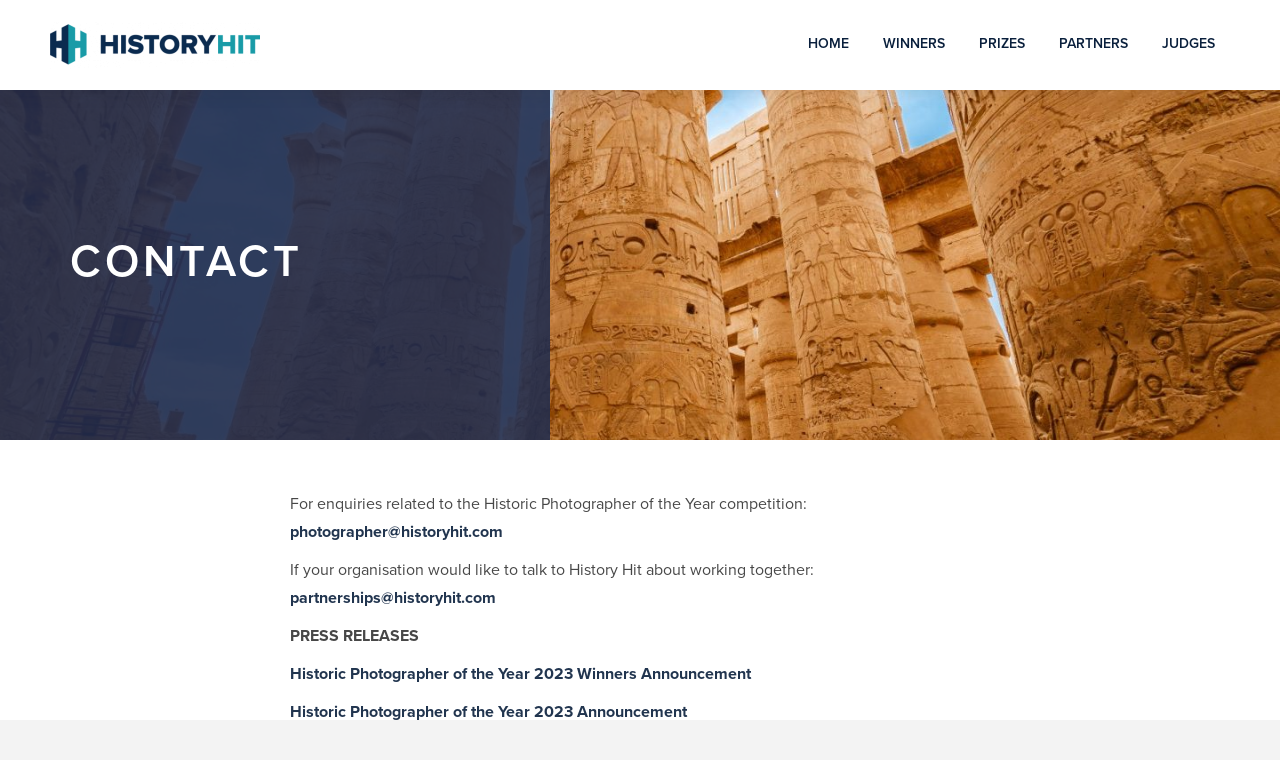

--- FILE ---
content_type: text/html; charset=UTF-8
request_url: https://photographer.historyhit.com/contact/
body_size: 8025
content:
<!DOCTYPE html>
<html lang="en">
<head>
	<meta charset="UTF-8">
	<title>Contact - Historic Photographer of the Year</title>
	<!-- rapidz monitoring -->
	<meta name="viewport"  content="width=device-width, initial-scale=1.0, maximum-scale=1.0, minimum-scale=1, user-scalable=no"/>
	<meta name="apple-mobile-web-app-capable" content="yes" />
	<link rel="apple-touch-icon" sizes="180x180" href="/apple-touch-icon.png?v=2.0">
	<link rel="icon" type="image/png" sizes="32x32" href="/favicon-32x32.png?v=2.0">
	<link rel="icon" type="image/png" sizes="16x16" href="/favicon-16x16.png?v=2.0">
	<link rel="manifest" href="/site.webmanifest?v=2.0">
	<link rel="mask-icon" href="/safari-pinned-tab.svg?v=2.0" color="#021939">
	<link rel="shortcut icon" href="/favicon.ico?v=2.0">
	<meta name="msapplication-TileColor" content="#021939">
	<meta name="theme-color" content="#021939">

	<!-- Google tag (gtag.js) -->
	<script async src="https://www.googletagmanager.com/gtag/js?id=G-6QKHE0ZH6R"></script>
	<script>
	  window.dataLayer = window.dataLayer || [];
	  function gtag(){dataLayer.push(arguments);}
	  gtag('js', new Date());

	  gtag('config', 'G-6QKHE0ZH6R');
	</script>

		<meta name="description" content="Historic Photographer of the Year showcases the world’s very best historic places and cultural sites from across the globe, capturing everything from the most famous national treasures to obscure and forgotten hidden gems."/>
	<meta property="og:locale" content="en_GB" />
	<meta property="og:type" content="website" />
	<meta property="og:title" content="Contact" />
	<meta property="og:description" content="Historic Photographer of the Year showcases the world’s very best historic places and cultural sites from across the globe, capturing everything from the most famous national treasures to obscure and forgotten hidden gems." />
	<meta property="og:url" content="https://photographer.historyhit.com/contact/" />
	<meta property="og:site_name" content="Historic Photographer of the Year" />
	<meta property="og:image" content="https://photographer.historyhit.com/wp-content/uploads/2022/07/karnak-1920px-shutterstock_441338173.jpg" />
	<meta property="og:image:secure_url" content="https://photographer.historyhit.com/wp-content/uploads/2022/07/karnak-1920px-shutterstock_441338173.jpg" />
	<meta property="og:image:width" content="1200" />
	<meta property="og:image:height" content="630" />

	<meta name="twitter:card" content="summary_large_image" />
	<meta name="twitter:description" content="Historic Photographer of the Year showcases the world’s very best historic places and cultural sites from across the globe, capturing everything from the most famous national treasures to obscure and forgotten hidden gems." />
	<meta name="twitter:title" content="Contact" />
	<meta name="twitter:image" content="https://photographer.historyhit.com/wp-content/uploads/2022/07/karnak-1920px-shutterstock_441338173.jpg" />
	<title>Contact &#8211; Historic Photographer of the Year</title>
<meta name='robots' content='max-image-preview:large' />
<link rel='dns-prefetch' href='//code.jquery.com' />
<link rel='dns-prefetch' href='//www.google.com' />
<link rel='dns-prefetch' href='//maps.googleapis.com' />
<link rel='dns-prefetch' href='//unpkg.com' />
<link rel='dns-prefetch' href='//ajax.aspnetcdn.com' />
<link rel='dns-prefetch' href='//cdnjs.cloudflare.com' />
<link rel='dns-prefetch' href='//cdn.jsdelivr.net' />
<link rel="alternate" title="oEmbed (JSON)" type="application/json+oembed" href="https://photographer.historyhit.com/wp-json/oembed/1.0/embed?url=https%3A%2F%2Fphotographer.historyhit.com%2Fcontact%2F" />
<link rel="alternate" title="oEmbed (XML)" type="text/xml+oembed" href="https://photographer.historyhit.com/wp-json/oembed/1.0/embed?url=https%3A%2F%2Fphotographer.historyhit.com%2Fcontact%2F&#038;format=xml" />
<style id='wp-img-auto-sizes-contain-inline-css' type='text/css'>
img:is([sizes=auto i],[sizes^="auto," i]){contain-intrinsic-size:3000px 1500px}
/*# sourceURL=wp-img-auto-sizes-contain-inline-css */
</style>

<style id='wp-emoji-styles-inline-css' type='text/css'>

	img.wp-smiley, img.emoji {
		display: inline !important;
		border: none !important;
		box-shadow: none !important;
		height: 1em !important;
		width: 1em !important;
		margin: 0 0.07em !important;
		vertical-align: -0.1em !important;
		background: none !important;
		padding: 0 !important;
	}
/*# sourceURL=wp-emoji-styles-inline-css */
</style>
<link rel='stylesheet' id='wp-block-library-css' href='https://photographer.historyhit.com/wp-includes/css/dist/block-library/style.min.css?ver=6.9' type='text/css' media='all' />
<style id='global-styles-inline-css' type='text/css'>
:root{--wp--preset--aspect-ratio--square: 1;--wp--preset--aspect-ratio--4-3: 4/3;--wp--preset--aspect-ratio--3-4: 3/4;--wp--preset--aspect-ratio--3-2: 3/2;--wp--preset--aspect-ratio--2-3: 2/3;--wp--preset--aspect-ratio--16-9: 16/9;--wp--preset--aspect-ratio--9-16: 9/16;--wp--preset--color--black: #000000;--wp--preset--color--cyan-bluish-gray: #abb8c3;--wp--preset--color--white: #ffffff;--wp--preset--color--pale-pink: #f78da7;--wp--preset--color--vivid-red: #cf2e2e;--wp--preset--color--luminous-vivid-orange: #ff6900;--wp--preset--color--luminous-vivid-amber: #fcb900;--wp--preset--color--light-green-cyan: #7bdcb5;--wp--preset--color--vivid-green-cyan: #00d084;--wp--preset--color--pale-cyan-blue: #8ed1fc;--wp--preset--color--vivid-cyan-blue: #0693e3;--wp--preset--color--vivid-purple: #9b51e0;--wp--preset--gradient--vivid-cyan-blue-to-vivid-purple: linear-gradient(135deg,rgb(6,147,227) 0%,rgb(155,81,224) 100%);--wp--preset--gradient--light-green-cyan-to-vivid-green-cyan: linear-gradient(135deg,rgb(122,220,180) 0%,rgb(0,208,130) 100%);--wp--preset--gradient--luminous-vivid-amber-to-luminous-vivid-orange: linear-gradient(135deg,rgb(252,185,0) 0%,rgb(255,105,0) 100%);--wp--preset--gradient--luminous-vivid-orange-to-vivid-red: linear-gradient(135deg,rgb(255,105,0) 0%,rgb(207,46,46) 100%);--wp--preset--gradient--very-light-gray-to-cyan-bluish-gray: linear-gradient(135deg,rgb(238,238,238) 0%,rgb(169,184,195) 100%);--wp--preset--gradient--cool-to-warm-spectrum: linear-gradient(135deg,rgb(74,234,220) 0%,rgb(151,120,209) 20%,rgb(207,42,186) 40%,rgb(238,44,130) 60%,rgb(251,105,98) 80%,rgb(254,248,76) 100%);--wp--preset--gradient--blush-light-purple: linear-gradient(135deg,rgb(255,206,236) 0%,rgb(152,150,240) 100%);--wp--preset--gradient--blush-bordeaux: linear-gradient(135deg,rgb(254,205,165) 0%,rgb(254,45,45) 50%,rgb(107,0,62) 100%);--wp--preset--gradient--luminous-dusk: linear-gradient(135deg,rgb(255,203,112) 0%,rgb(199,81,192) 50%,rgb(65,88,208) 100%);--wp--preset--gradient--pale-ocean: linear-gradient(135deg,rgb(255,245,203) 0%,rgb(182,227,212) 50%,rgb(51,167,181) 100%);--wp--preset--gradient--electric-grass: linear-gradient(135deg,rgb(202,248,128) 0%,rgb(113,206,126) 100%);--wp--preset--gradient--midnight: linear-gradient(135deg,rgb(2,3,129) 0%,rgb(40,116,252) 100%);--wp--preset--font-size--small: 13px;--wp--preset--font-size--medium: 20px;--wp--preset--font-size--large: 36px;--wp--preset--font-size--x-large: 42px;--wp--preset--spacing--20: 0.44rem;--wp--preset--spacing--30: 0.67rem;--wp--preset--spacing--40: 1rem;--wp--preset--spacing--50: 1.5rem;--wp--preset--spacing--60: 2.25rem;--wp--preset--spacing--70: 3.38rem;--wp--preset--spacing--80: 5.06rem;--wp--preset--shadow--natural: 6px 6px 9px rgba(0, 0, 0, 0.2);--wp--preset--shadow--deep: 12px 12px 50px rgba(0, 0, 0, 0.4);--wp--preset--shadow--sharp: 6px 6px 0px rgba(0, 0, 0, 0.2);--wp--preset--shadow--outlined: 6px 6px 0px -3px rgb(255, 255, 255), 6px 6px rgb(0, 0, 0);--wp--preset--shadow--crisp: 6px 6px 0px rgb(0, 0, 0);}:where(.is-layout-flex){gap: 0.5em;}:where(.is-layout-grid){gap: 0.5em;}body .is-layout-flex{display: flex;}.is-layout-flex{flex-wrap: wrap;align-items: center;}.is-layout-flex > :is(*, div){margin: 0;}body .is-layout-grid{display: grid;}.is-layout-grid > :is(*, div){margin: 0;}:where(.wp-block-columns.is-layout-flex){gap: 2em;}:where(.wp-block-columns.is-layout-grid){gap: 2em;}:where(.wp-block-post-template.is-layout-flex){gap: 1.25em;}:where(.wp-block-post-template.is-layout-grid){gap: 1.25em;}.has-black-color{color: var(--wp--preset--color--black) !important;}.has-cyan-bluish-gray-color{color: var(--wp--preset--color--cyan-bluish-gray) !important;}.has-white-color{color: var(--wp--preset--color--white) !important;}.has-pale-pink-color{color: var(--wp--preset--color--pale-pink) !important;}.has-vivid-red-color{color: var(--wp--preset--color--vivid-red) !important;}.has-luminous-vivid-orange-color{color: var(--wp--preset--color--luminous-vivid-orange) !important;}.has-luminous-vivid-amber-color{color: var(--wp--preset--color--luminous-vivid-amber) !important;}.has-light-green-cyan-color{color: var(--wp--preset--color--light-green-cyan) !important;}.has-vivid-green-cyan-color{color: var(--wp--preset--color--vivid-green-cyan) !important;}.has-pale-cyan-blue-color{color: var(--wp--preset--color--pale-cyan-blue) !important;}.has-vivid-cyan-blue-color{color: var(--wp--preset--color--vivid-cyan-blue) !important;}.has-vivid-purple-color{color: var(--wp--preset--color--vivid-purple) !important;}.has-black-background-color{background-color: var(--wp--preset--color--black) !important;}.has-cyan-bluish-gray-background-color{background-color: var(--wp--preset--color--cyan-bluish-gray) !important;}.has-white-background-color{background-color: var(--wp--preset--color--white) !important;}.has-pale-pink-background-color{background-color: var(--wp--preset--color--pale-pink) !important;}.has-vivid-red-background-color{background-color: var(--wp--preset--color--vivid-red) !important;}.has-luminous-vivid-orange-background-color{background-color: var(--wp--preset--color--luminous-vivid-orange) !important;}.has-luminous-vivid-amber-background-color{background-color: var(--wp--preset--color--luminous-vivid-amber) !important;}.has-light-green-cyan-background-color{background-color: var(--wp--preset--color--light-green-cyan) !important;}.has-vivid-green-cyan-background-color{background-color: var(--wp--preset--color--vivid-green-cyan) !important;}.has-pale-cyan-blue-background-color{background-color: var(--wp--preset--color--pale-cyan-blue) !important;}.has-vivid-cyan-blue-background-color{background-color: var(--wp--preset--color--vivid-cyan-blue) !important;}.has-vivid-purple-background-color{background-color: var(--wp--preset--color--vivid-purple) !important;}.has-black-border-color{border-color: var(--wp--preset--color--black) !important;}.has-cyan-bluish-gray-border-color{border-color: var(--wp--preset--color--cyan-bluish-gray) !important;}.has-white-border-color{border-color: var(--wp--preset--color--white) !important;}.has-pale-pink-border-color{border-color: var(--wp--preset--color--pale-pink) !important;}.has-vivid-red-border-color{border-color: var(--wp--preset--color--vivid-red) !important;}.has-luminous-vivid-orange-border-color{border-color: var(--wp--preset--color--luminous-vivid-orange) !important;}.has-luminous-vivid-amber-border-color{border-color: var(--wp--preset--color--luminous-vivid-amber) !important;}.has-light-green-cyan-border-color{border-color: var(--wp--preset--color--light-green-cyan) !important;}.has-vivid-green-cyan-border-color{border-color: var(--wp--preset--color--vivid-green-cyan) !important;}.has-pale-cyan-blue-border-color{border-color: var(--wp--preset--color--pale-cyan-blue) !important;}.has-vivid-cyan-blue-border-color{border-color: var(--wp--preset--color--vivid-cyan-blue) !important;}.has-vivid-purple-border-color{border-color: var(--wp--preset--color--vivid-purple) !important;}.has-vivid-cyan-blue-to-vivid-purple-gradient-background{background: var(--wp--preset--gradient--vivid-cyan-blue-to-vivid-purple) !important;}.has-light-green-cyan-to-vivid-green-cyan-gradient-background{background: var(--wp--preset--gradient--light-green-cyan-to-vivid-green-cyan) !important;}.has-luminous-vivid-amber-to-luminous-vivid-orange-gradient-background{background: var(--wp--preset--gradient--luminous-vivid-amber-to-luminous-vivid-orange) !important;}.has-luminous-vivid-orange-to-vivid-red-gradient-background{background: var(--wp--preset--gradient--luminous-vivid-orange-to-vivid-red) !important;}.has-very-light-gray-to-cyan-bluish-gray-gradient-background{background: var(--wp--preset--gradient--very-light-gray-to-cyan-bluish-gray) !important;}.has-cool-to-warm-spectrum-gradient-background{background: var(--wp--preset--gradient--cool-to-warm-spectrum) !important;}.has-blush-light-purple-gradient-background{background: var(--wp--preset--gradient--blush-light-purple) !important;}.has-blush-bordeaux-gradient-background{background: var(--wp--preset--gradient--blush-bordeaux) !important;}.has-luminous-dusk-gradient-background{background: var(--wp--preset--gradient--luminous-dusk) !important;}.has-pale-ocean-gradient-background{background: var(--wp--preset--gradient--pale-ocean) !important;}.has-electric-grass-gradient-background{background: var(--wp--preset--gradient--electric-grass) !important;}.has-midnight-gradient-background{background: var(--wp--preset--gradient--midnight) !important;}.has-small-font-size{font-size: var(--wp--preset--font-size--small) !important;}.has-medium-font-size{font-size: var(--wp--preset--font-size--medium) !important;}.has-large-font-size{font-size: var(--wp--preset--font-size--large) !important;}.has-x-large-font-size{font-size: var(--wp--preset--font-size--x-large) !important;}
/*# sourceURL=global-styles-inline-css */
</style>

<style id='classic-theme-styles-inline-css' type='text/css'>
/*! This file is auto-generated */
.wp-block-button__link{color:#fff;background-color:#32373c;border-radius:9999px;box-shadow:none;text-decoration:none;padding:calc(.667em + 2px) calc(1.333em + 2px);font-size:1.125em}.wp-block-file__button{background:#32373c;color:#fff;text-decoration:none}
/*# sourceURL=/wp-includes/css/classic-themes.min.css */
</style>
<link rel='stylesheet' id='slick-css' href='//cdn.jsdelivr.net/jquery.slick/1.6.0/slick.css?ver=6.9' type='text/css' media='all' />
<link rel='stylesheet' id='icons-css' href='https://photographer.historyhit.com/wp-content/themes/historia/css/hpoty-icons.css?ver=6.9' type='text/css' media='all' />
<link rel='stylesheet' id='fontawesome-css' href='https://photographer.historyhit.com/wp-content/themes/historia/css/font-awesome.min.css?ver=6.9' type='text/css' media='all' />
<link rel='stylesheet' id='fancybox-css' href='//cdnjs.cloudflare.com/ajax/libs/fancybox/3.1.20/jquery.fancybox.min.css?ver=6.9' type='text/css' media='all' />
<link rel='stylesheet' id='select2-css' href='https://cdnjs.cloudflare.com/ajax/libs/select2/4.0.6-rc.0/css/select2.min.css?ver=6.9' type='text/css' media='all' />
<link rel='stylesheet' id='stylesheet-css' href='https://photographer.historyhit.com/wp-content/themes/historia/css/app.css?ver=6.9' type='text/css' media='all' />
<link rel='stylesheet' id='updates-css' href='https://photographer.historyhit.com/wp-content/themes/historia/css/updates2020.css?ver=6.9' type='text/css' media='all' />
<script type="text/javascript" src="https://code.jquery.com/jquery-3.3.1.min.js?ver=3.3.1" id="jquery-js"></script>
<script type="text/javascript" src="https://ajax.aspnetcdn.com/ajax/jquery.validate/1.9/jquery.validate.min.js?ver=6.9" id="validation-js"></script>
<script type="text/javascript" src="https://cdnjs.cloudflare.com/ajax/libs/fancybox/3.1.20/jquery.fancybox.min.js?ver=6.9" id="fancybox-js"></script>
<script type="text/javascript" src="//cdn.jsdelivr.net/jquery.slick/1.6.0/slick.min.js?ver=6.9" id="slick-js-js"></script>
<link rel="https://api.w.org/" href="https://photographer.historyhit.com/wp-json/" /><link rel="alternate" title="JSON" type="application/json" href="https://photographer.historyhit.com/wp-json/wp/v2/pages/82" /><link rel="EditURI" type="application/rsd+xml" title="RSD" href="https://photographer.historyhit.com/xmlrpc.php?rsd" />
<meta name="generator" content="WordPress 6.9" />
<link rel="canonical" href="https://photographer.historyhit.com/contact/" />
<link rel='shortlink' href='https://photographer.historyhit.com/?p=82' />
<link rel="icon" href="https://photographer.historyhit.com/wp-content/uploads/2022/08/cropped-Icon_Square_Dark-50x50.png" sizes="32x32" />
<link rel="icon" href="https://photographer.historyhit.com/wp-content/uploads/2022/08/cropped-Icon_Square_Dark-300x300.png" sizes="192x192" />
<link rel="apple-touch-icon" href="https://photographer.historyhit.com/wp-content/uploads/2022/08/cropped-Icon_Square_Dark-300x300.png" />
<meta name="msapplication-TileImage" content="https://photographer.historyhit.com/wp-content/uploads/2022/08/cropped-Icon_Square_Dark-300x300.png" />
<link rel='stylesheet' id='hh/fonts-css' href='https://use.typekit.net/klo2sxn.css' type='text/css' media='all' />
</head>
<body class="contact">

<div class="header-bar">
	<div class="header-bar__upper wider flexed">
		<a href="https://www.historyhit.com" class="logo pull-left">
			<img src="https://photographer.historyhit.com/wp-content/uploads/2022/06/Logo_Dark-e1654775977494.png" alt="" class="img-responsive">
		</a>
		<nav class="pull-right"><ul id="menu-main-menu" class="main-menu list-inline hidden-xs"><li id="menu-item-13007" class="menu-item menu-item-type-custom menu-item-object-custom menu-item-home menu-item-13007"><a href="https://photographer.historyhit.com/">Home</a></li>
<li id="menu-item-18062" class="menu-item menu-item-type-custom menu-item-object-custom menu-item-18062"><a href="https://photographer.historyhit.com/winners">Winners</a></li>
<li id="menu-item-15907" class="menu-item menu-item-type-post_type menu-item-object-page menu-item-15907"><a href="https://photographer.historyhit.com/prizes/">Prizes</a></li>
<li id="menu-item-12881" class="menu-item menu-item-type-custom menu-item-object-custom menu-item-12881"><a href="https://photographer.historyhit.com/partners/">Partners</a></li>
<li id="menu-item-15903" class="menu-item menu-item-type-post_type menu-item-object-page menu-item-15903"><a href="https://photographer.historyhit.com/about/judges/">Judges</a></li>
</ul></nav>
		<div class="mobile-toggle">
			<span></span>
			<span></span>
			<span></span>
		</div>
	</div>
</div>

<style type="text/css">
	.main-menu .sub-menu {right: -100%; }
	.main-menu > .menu-item:not(.enter-now) > a {border-bottom: 2px solid #fff;}
	.main-menu .sub-menu {
		z-index: 5;
		transform: none;
		left: 0;
	}
</style>

<main id="panel">
	
		<header style="background-image:url('https://photographer.historyhit.com/wp-content/uploads/2022/07/karnak-1920px-shutterstock_441338173-1440x550.jpg')">
	<div class="container">

		<h1 class="page-title">
			Contact
						
		

		
		</h1>

		
	<ul class="hero-logos list-inline">
			</ul>

	</div>

</header>
	
<!-- page.php -->

<section class="bg-white">
	<div class="container">
		
		<div class="flexed" style="justify-content:space-between;flex-wrap:wrap;">
			<div class="page-col col-left col-left--full">
				<p>For enquiries related to the Historic Photographer of the Year competition: <strong><a href="mailto:photographer@historyhit.com">photographer@historyhit.com</a></strong></p>
<p>If your organisation would like to talk to History Hit about working together: <strong><a href="mailto:partnerships@historyhit.com">partnerships@historyhit.com</a></strong></p>
<p><strong>PRESS RELEASES</strong></p>
<p><strong><a href="https://apigateway.agilitypr.com/distributions/history/b809338d-529e-4daf-8f93-804faad8a91d">Historic Photographer of the Year 2023 Winners Announcement</a></strong></p>
<p><strong><a href="https://photographer.historyhit.com/wp-content/uploads/2023/08/FV-History-Hit-Announces-Historic-Photographer-of-the-Year-2023-Competition-.docx.pdf">Historic Photographer of the Year 2023 Announcement</a></strong></p>
<p><strong><a href="https://photographer.historyhit.com/wp-content/uploads/2022/11/HPOTY-Winner-2022.docx">Historic Photographer of the Year 2022 Winners Announcement</a></strong></p>
			</div>
					</div>
	</div>
</section>

<style>
	.page-col {
		flex-basis:47%;
	}
	.col-left--full {
		flex-basis: 100%;
	}
	
	@media screen and (max-width:850px) {
		.page-col {
			flex-basis:100%;
		}
		
		.col-left {
			border-bottom:thin solid rgb(210, 210, 210);
			margin-bottom:50px;
			padding-bottom:50px;
		}
	}
</style>

<footer class="bg-grey">
  <div class="container">
    <img src="https://photographer.historyhit.com/wp-content/uploads/2022/06/Logo_Dark-e1654775977494.png" alt="" class="footer-logo">
    <nav class="pull-right"><ul id="menu-footer-menu" class="footer-menu list-inline"><li id="menu-item-581" class="menu-item menu-item-type-custom menu-item-object-custom menu-item-581"><a target="_blank" href="https://twitter.com/historyhit"><i class="fa fa-twitter" aria-hidden="true"></i></a></li>
<li id="menu-item-682" class="menu-item menu-item-type-custom menu-item-object-custom menu-item-682"><a target="_blank" href="https://www.instagram.com/historyhit/"><i class="fa fa-instagram" aria-hidden="true"></i></a></li>
<li id="menu-item-85" class="menu-item menu-item-type-post_type menu-item-object-page menu-item-85"><a href="https://photographer.historyhit.com/terms-conditions/">Terms &#038; Conditions</a></li>
<li id="menu-item-10925" class="menu-item menu-item-type-post_type menu-item-object-page current-menu-item page_item page-item-82 current_page_item menu-item-10925"><a href="https://photographer.historyhit.com/contact/" aria-current="page">Contact</a></li>
<li id="menu-item-15627" class="menu-item menu-item-type-post_type menu-item-object-page menu-item-home menu-item-15627"><a href="https://photographer.historyhit.com/">Home</a></li>
</ul></nav>  </div>
</footer>

</main>


<nav id="mobile-menu">
  <nav class="menu-mobile-container"><ul id="menu-mobile" class="mobile-menu list-unstyled"><li id="menu-item-13109" class="menu-item menu-item-type-custom menu-item-object-custom menu-item-home menu-item-13109"><a href="https://photographer.historyhit.com/">Home</a></li>
<li id="menu-item-18060" class="menu-item menu-item-type-post_type menu-item-object-page menu-item-18060"><a href="https://photographer.historyhit.com/winners-2/">Winners</a></li>
<li id="menu-item-15908" class="menu-item menu-item-type-post_type menu-item-object-page menu-item-15908"><a href="https://photographer.historyhit.com/prizes/">Prizes</a></li>
<li id="menu-item-2001" class="menu-item menu-item-type-post_type menu-item-object-page menu-item-2001"><a href="https://photographer.historyhit.com/partners/">Partners</a></li>
<li id="menu-item-15904" class="menu-item menu-item-type-post_type menu-item-object-page menu-item-15904"><a href="https://photographer.historyhit.com/about/judges/">Judges</a></li>
<li id="menu-item-2004" class="social-link menu-item menu-item-type-custom menu-item-object-custom menu-item-2004"><a target="_blank" href="https://twitter.com/HistoryHit"><i class="fa fa-twitter" aria-hidden="true"></i></a></li>
<li id="menu-item-2005" class="social-link menu-item menu-item-type-custom menu-item-object-custom menu-item-2005"><a target="_blank" href="https://www.facebook.com/HistoryHit/"><i class="fa fa-facebook" aria-hidden="true"></i></a></li>
<li id="menu-item-2006" class="social-link menu-item menu-item-type-custom menu-item-object-custom menu-item-2006"><a target="_blank" href="https://www.instagram.com/https://instagram.com/historyhit"><i class="fa fa-instagram" aria-hidden="true"></i></a></li>
</ul></nav></nav>




<script type="text/javascript" async src="https://platform.twitter.com/widgets.js"></script>

    <script>
        window.r = {
            key: null,
            loading: false,
            retryImages: null
        };

        function getImagesThatNeedLoading () {
            let images = [];

            jQuery('[data-r-id]')
                .each(function () {
                    images.push({
                        id: parseInt(jQuery(this).attr('data-r-id')),
                        width: jQuery(this).attr('data-r-width'),
                        height: jQuery(this).attr('data-r-height')
                    });
                    jQuery(this).attr('data-r-id-requested', jQuery(this).attr('data-r-id'));
                    jQuery(this).removeAttr('data-r-id');
                });

            return images;
        }

        function setImagesThatNeedLoading (images) {
            // console.log('setImagesThatNeedLoading', images);
            jQuery('[data-r-id-requested]')
                .each(function () {
                    let id = jQuery(this).attr('data-r-id-requested');
                    if (id in images) {
                        if (jQuery(this).is('a')) {
                            jQuery(this).attr('href', images[id]);
                        } else {
                            jQuery(this).attr('src', images[id]);
                        }
                        jQuery(this).removeAttr('data-r-id-requested data-r-width data-r-height');
                    }
                });
        }

        /**
         * After being an invisible verification we will trigger any images which need additional loading to load
         */
        function onGoogleRecaptchaSuccess (key) {
            // console.log('onGoogleRecaptchaSuccess');
            window.r.key = key ? key : null;
            window.r.loading = true;

            // Retry with images
            let images = null;
            if (window.r.retryImages) {
                images = window.r.retryImages;
                window.r.retryImages = null;
            } else {
                images = getImagesThatNeedLoading();
            }

            $.ajax({
                url : 'https://photographer.historyhit.com/wp-json/hpoty/v1/images',
                method: 'POST',
                dataType: "json",
                data : JSON.stringify({
                    key: window.r.key,
                    images: images
                }),
                contentType:"application/json; charset=utf-8",
                /**
                 * On Success
                 * - Grab the images from the response and apply them
                 * - Turn off "loading"
                 * @param data
                 */
                success: function(data) {
                    setImagesThatNeedLoading(data.images);
                    window.r.loading = false;
                },
                /**
                 * On Error
                 * - Add the images into the retry loop
                 * - Try get new recaptcha
                 * @param xhr
                 * @param err
                 */
                error: function(xhr, err) {
                    window.r.retryImages = images;
                    tryGoogleRecaptcha();
                }
            });
        }

        function tryGoogleRecaptcha () {
            // console.log('tryGoogleRecaptcha');
            window.r.key = null;
            window.r.loading = true;
            grecaptcha.reset();
            grecaptcha.execute();
        }

        function onGoogleRecaptchaExpired () {
            //
        }

        function onGoogleRecaptchaFailed () {
            //
        }

        /**
         * On Google Recaptcha Loaded
         * - We'll try and load their session immediately (no recaptcha)
         */
        function onGoogleRecaptchaLoaded () {
            /**
             * On Window Load -> Interval
             * - Every 300 seconds count how many data-r-id there are
             * - Then if there are some and we're not trying to load already
             * - Attempt to load them
             */
            setInterval(
                function () {
                    if (jQuery('[data-r-id]').length > 0) {
                        if (window.r.loading === false) {
                            onGoogleRecaptchaSuccess();
                        }
                    }
                },
                300
            );
        }

    </script>
    <script type="speculationrules">
{"prefetch":[{"source":"document","where":{"and":[{"href_matches":"/*"},{"not":{"href_matches":["/wp-*.php","/wp-admin/*","/wp-content/uploads/*","/wp-content/*","/wp-content/plugins/*","/wp-content/themes/historia/*","/*\\?(.+)"]}},{"not":{"selector_matches":"a[rel~=\"nofollow\"]"}},{"not":{"selector_matches":".no-prefetch, .no-prefetch a"}}]},"eagerness":"conservative"}]}
</script>
    <!-- Google Recaptcha -->
    <div class="g-recaptcha"
    data-sitekey="6Ldqr1kgAAAAADGNdQvYXFJeP1NcFpfywLQpyD-_"
    data-callback="onGoogleRecaptchaSuccess"
    data-expired-callback="onGoogleRecaptchaExpired"
    data-error-callback="onGoogleRecaptchaFailed"
    data-size="invisible">
    </div>
    <script type="text/javascript" src="https://www.google.com/recaptcha/api.js?onload=onGoogleRecaptchaLoaded&amp;ver=6.9" id="google-recaptcha-js"></script>
<script type="text/javascript" src="https://photographer.historyhit.com/wp-content/themes/historia/js/jquery-ui.min.js?ver=6.9" id="jquery-ui-js"></script>
<script type="text/javascript" src="https://photographer.historyhit.com/wp-content/themes/historia/js/jquery.iframe-transport.js?ver=6.9" id="file-transport-js"></script>
<script type="text/javascript" src="https://photographer.historyhit.com/wp-content/themes/historia/js/jquery.fileupload.js?ver=6.9" id="file-upload-js"></script>
<script type="text/javascript" src="https://maps.googleapis.com/maps/api/js?key=AIzaSyBNeUKJkEZDrshly1iiZD4Lc2Ftj8k3I2c&amp;libraries=places&amp;ver=6.9" id="googlePlaces-js"></script>
<script type="text/javascript" src="https://photographer.historyhit.com/wp-content/themes/historia/js/jquery.nicefileinput.min.js?ver=6.9" id="fileInput-js"></script>
<script type="text/javascript" src="https://photographer.historyhit.com/wp-content/themes/historia/js/slideout.min.js?ver=6.9" id="slideout-js"></script>
<script type="text/javascript" src="https://unpkg.com/infinite-scroll@3/dist/infinite-scroll.pkgd.min.js?ver=6.9" id="infiniteScroll-js"></script>
<script type="text/javascript" src="https://photographer.historyhit.com/wp-includes/js/imagesloaded.min.js?ver=5.0.0" id="imagesloaded-js"></script>
<script type="text/javascript" src="https://photographer.historyhit.com/wp-includes/js/masonry.min.js?ver=4.2.2" id="masonry-js"></script>
<script type="text/javascript" src="https://unpkg.com/imagesloaded@4/imagesloaded.pkgd.min.js?ver=6.9" id="imagesLoaded-js"></script>
<script type="text/javascript" src="https://cdnjs.cloudflare.com/ajax/libs/select2/4.0.5/js/select2.full.min.js?ver=6.9" id="select2-js"></script>
<script type="text/javascript" src="https://photographer.historyhit.com/wp-content/themes/historia/js/bootstrap.min.js?ver=6.9" id="bootstrap-js"></script>
<script type="text/javascript" src="https://cdnjs.cloudflare.com/ajax/libs/vanilla-lazyload/8.7.1/lazyload.min.js?ver=6.9" id="lazyload-js"></script>
<script type="text/javascript" src="https://unpkg.com/infinite-scroll@3/dist/infinite-scroll.pkgd.min.js?ver=6.9" id="infinite-scroll-js"></script>
<script type="text/javascript" id="myjs-js-extra">
/* <![CDATA[ */
var wpApiSettings = {"root":"https://photographer.historyhit.com/wp-json/","nonce":"bd133550b0"};
//# sourceURL=myjs-js-extra
/* ]]> */
</script>
<script type="text/javascript" src="https://photographer.historyhit.com/wp-content/themes/historia/js/functions.js?t=2047&amp;ver=6.9" id="myjs-js"></script>
<script id="wp-emoji-settings" type="application/json">
{"baseUrl":"https://s.w.org/images/core/emoji/17.0.2/72x72/","ext":".png","svgUrl":"https://s.w.org/images/core/emoji/17.0.2/svg/","svgExt":".svg","source":{"concatemoji":"https://photographer.historyhit.com/wp-includes/js/wp-emoji-release.min.js?ver=6.9"}}
</script>
<script type="module">
/* <![CDATA[ */
/*! This file is auto-generated */
const a=JSON.parse(document.getElementById("wp-emoji-settings").textContent),o=(window._wpemojiSettings=a,"wpEmojiSettingsSupports"),s=["flag","emoji"];function i(e){try{var t={supportTests:e,timestamp:(new Date).valueOf()};sessionStorage.setItem(o,JSON.stringify(t))}catch(e){}}function c(e,t,n){e.clearRect(0,0,e.canvas.width,e.canvas.height),e.fillText(t,0,0);t=new Uint32Array(e.getImageData(0,0,e.canvas.width,e.canvas.height).data);e.clearRect(0,0,e.canvas.width,e.canvas.height),e.fillText(n,0,0);const a=new Uint32Array(e.getImageData(0,0,e.canvas.width,e.canvas.height).data);return t.every((e,t)=>e===a[t])}function p(e,t){e.clearRect(0,0,e.canvas.width,e.canvas.height),e.fillText(t,0,0);var n=e.getImageData(16,16,1,1);for(let e=0;e<n.data.length;e++)if(0!==n.data[e])return!1;return!0}function u(e,t,n,a){switch(t){case"flag":return n(e,"\ud83c\udff3\ufe0f\u200d\u26a7\ufe0f","\ud83c\udff3\ufe0f\u200b\u26a7\ufe0f")?!1:!n(e,"\ud83c\udde8\ud83c\uddf6","\ud83c\udde8\u200b\ud83c\uddf6")&&!n(e,"\ud83c\udff4\udb40\udc67\udb40\udc62\udb40\udc65\udb40\udc6e\udb40\udc67\udb40\udc7f","\ud83c\udff4\u200b\udb40\udc67\u200b\udb40\udc62\u200b\udb40\udc65\u200b\udb40\udc6e\u200b\udb40\udc67\u200b\udb40\udc7f");case"emoji":return!a(e,"\ud83e\u1fac8")}return!1}function f(e,t,n,a){let r;const o=(r="undefined"!=typeof WorkerGlobalScope&&self instanceof WorkerGlobalScope?new OffscreenCanvas(300,150):document.createElement("canvas")).getContext("2d",{willReadFrequently:!0}),s=(o.textBaseline="top",o.font="600 32px Arial",{});return e.forEach(e=>{s[e]=t(o,e,n,a)}),s}function r(e){var t=document.createElement("script");t.src=e,t.defer=!0,document.head.appendChild(t)}a.supports={everything:!0,everythingExceptFlag:!0},new Promise(t=>{let n=function(){try{var e=JSON.parse(sessionStorage.getItem(o));if("object"==typeof e&&"number"==typeof e.timestamp&&(new Date).valueOf()<e.timestamp+604800&&"object"==typeof e.supportTests)return e.supportTests}catch(e){}return null}();if(!n){if("undefined"!=typeof Worker&&"undefined"!=typeof OffscreenCanvas&&"undefined"!=typeof URL&&URL.createObjectURL&&"undefined"!=typeof Blob)try{var e="postMessage("+f.toString()+"("+[JSON.stringify(s),u.toString(),c.toString(),p.toString()].join(",")+"));",a=new Blob([e],{type:"text/javascript"});const r=new Worker(URL.createObjectURL(a),{name:"wpTestEmojiSupports"});return void(r.onmessage=e=>{i(n=e.data),r.terminate(),t(n)})}catch(e){}i(n=f(s,u,c,p))}t(n)}).then(e=>{for(const n in e)a.supports[n]=e[n],a.supports.everything=a.supports.everything&&a.supports[n],"flag"!==n&&(a.supports.everythingExceptFlag=a.supports.everythingExceptFlag&&a.supports[n]);var t;a.supports.everythingExceptFlag=a.supports.everythingExceptFlag&&!a.supports.flag,a.supports.everything||((t=a.source||{}).concatemoji?r(t.concatemoji):t.wpemoji&&t.twemoji&&(r(t.twemoji),r(t.wpemoji)))});
//# sourceURL=https://photographer.historyhit.com/wp-includes/js/wp-emoji-loader.min.js
/* ]]> */
</script>
</body>
</html>


<!-- Page supported by LiteSpeed Cache 7.7 on 2026-01-21 20:47:48 -->

--- FILE ---
content_type: text/html; charset=utf-8
request_url: https://www.google.com/recaptcha/api2/anchor?ar=1&k=6Ldqr1kgAAAAADGNdQvYXFJeP1NcFpfywLQpyD-_&co=aHR0cHM6Ly9waG90b2dyYXBoZXIuaGlzdG9yeWhpdC5jb206NDQz&hl=en&v=PoyoqOPhxBO7pBk68S4YbpHZ&size=invisible&anchor-ms=20000&execute-ms=30000&cb=el3ryhguowqz
body_size: 49418
content:
<!DOCTYPE HTML><html dir="ltr" lang="en"><head><meta http-equiv="Content-Type" content="text/html; charset=UTF-8">
<meta http-equiv="X-UA-Compatible" content="IE=edge">
<title>reCAPTCHA</title>
<style type="text/css">
/* cyrillic-ext */
@font-face {
  font-family: 'Roboto';
  font-style: normal;
  font-weight: 400;
  font-stretch: 100%;
  src: url(//fonts.gstatic.com/s/roboto/v48/KFO7CnqEu92Fr1ME7kSn66aGLdTylUAMa3GUBHMdazTgWw.woff2) format('woff2');
  unicode-range: U+0460-052F, U+1C80-1C8A, U+20B4, U+2DE0-2DFF, U+A640-A69F, U+FE2E-FE2F;
}
/* cyrillic */
@font-face {
  font-family: 'Roboto';
  font-style: normal;
  font-weight: 400;
  font-stretch: 100%;
  src: url(//fonts.gstatic.com/s/roboto/v48/KFO7CnqEu92Fr1ME7kSn66aGLdTylUAMa3iUBHMdazTgWw.woff2) format('woff2');
  unicode-range: U+0301, U+0400-045F, U+0490-0491, U+04B0-04B1, U+2116;
}
/* greek-ext */
@font-face {
  font-family: 'Roboto';
  font-style: normal;
  font-weight: 400;
  font-stretch: 100%;
  src: url(//fonts.gstatic.com/s/roboto/v48/KFO7CnqEu92Fr1ME7kSn66aGLdTylUAMa3CUBHMdazTgWw.woff2) format('woff2');
  unicode-range: U+1F00-1FFF;
}
/* greek */
@font-face {
  font-family: 'Roboto';
  font-style: normal;
  font-weight: 400;
  font-stretch: 100%;
  src: url(//fonts.gstatic.com/s/roboto/v48/KFO7CnqEu92Fr1ME7kSn66aGLdTylUAMa3-UBHMdazTgWw.woff2) format('woff2');
  unicode-range: U+0370-0377, U+037A-037F, U+0384-038A, U+038C, U+038E-03A1, U+03A3-03FF;
}
/* math */
@font-face {
  font-family: 'Roboto';
  font-style: normal;
  font-weight: 400;
  font-stretch: 100%;
  src: url(//fonts.gstatic.com/s/roboto/v48/KFO7CnqEu92Fr1ME7kSn66aGLdTylUAMawCUBHMdazTgWw.woff2) format('woff2');
  unicode-range: U+0302-0303, U+0305, U+0307-0308, U+0310, U+0312, U+0315, U+031A, U+0326-0327, U+032C, U+032F-0330, U+0332-0333, U+0338, U+033A, U+0346, U+034D, U+0391-03A1, U+03A3-03A9, U+03B1-03C9, U+03D1, U+03D5-03D6, U+03F0-03F1, U+03F4-03F5, U+2016-2017, U+2034-2038, U+203C, U+2040, U+2043, U+2047, U+2050, U+2057, U+205F, U+2070-2071, U+2074-208E, U+2090-209C, U+20D0-20DC, U+20E1, U+20E5-20EF, U+2100-2112, U+2114-2115, U+2117-2121, U+2123-214F, U+2190, U+2192, U+2194-21AE, U+21B0-21E5, U+21F1-21F2, U+21F4-2211, U+2213-2214, U+2216-22FF, U+2308-230B, U+2310, U+2319, U+231C-2321, U+2336-237A, U+237C, U+2395, U+239B-23B7, U+23D0, U+23DC-23E1, U+2474-2475, U+25AF, U+25B3, U+25B7, U+25BD, U+25C1, U+25CA, U+25CC, U+25FB, U+266D-266F, U+27C0-27FF, U+2900-2AFF, U+2B0E-2B11, U+2B30-2B4C, U+2BFE, U+3030, U+FF5B, U+FF5D, U+1D400-1D7FF, U+1EE00-1EEFF;
}
/* symbols */
@font-face {
  font-family: 'Roboto';
  font-style: normal;
  font-weight: 400;
  font-stretch: 100%;
  src: url(//fonts.gstatic.com/s/roboto/v48/KFO7CnqEu92Fr1ME7kSn66aGLdTylUAMaxKUBHMdazTgWw.woff2) format('woff2');
  unicode-range: U+0001-000C, U+000E-001F, U+007F-009F, U+20DD-20E0, U+20E2-20E4, U+2150-218F, U+2190, U+2192, U+2194-2199, U+21AF, U+21E6-21F0, U+21F3, U+2218-2219, U+2299, U+22C4-22C6, U+2300-243F, U+2440-244A, U+2460-24FF, U+25A0-27BF, U+2800-28FF, U+2921-2922, U+2981, U+29BF, U+29EB, U+2B00-2BFF, U+4DC0-4DFF, U+FFF9-FFFB, U+10140-1018E, U+10190-1019C, U+101A0, U+101D0-101FD, U+102E0-102FB, U+10E60-10E7E, U+1D2C0-1D2D3, U+1D2E0-1D37F, U+1F000-1F0FF, U+1F100-1F1AD, U+1F1E6-1F1FF, U+1F30D-1F30F, U+1F315, U+1F31C, U+1F31E, U+1F320-1F32C, U+1F336, U+1F378, U+1F37D, U+1F382, U+1F393-1F39F, U+1F3A7-1F3A8, U+1F3AC-1F3AF, U+1F3C2, U+1F3C4-1F3C6, U+1F3CA-1F3CE, U+1F3D4-1F3E0, U+1F3ED, U+1F3F1-1F3F3, U+1F3F5-1F3F7, U+1F408, U+1F415, U+1F41F, U+1F426, U+1F43F, U+1F441-1F442, U+1F444, U+1F446-1F449, U+1F44C-1F44E, U+1F453, U+1F46A, U+1F47D, U+1F4A3, U+1F4B0, U+1F4B3, U+1F4B9, U+1F4BB, U+1F4BF, U+1F4C8-1F4CB, U+1F4D6, U+1F4DA, U+1F4DF, U+1F4E3-1F4E6, U+1F4EA-1F4ED, U+1F4F7, U+1F4F9-1F4FB, U+1F4FD-1F4FE, U+1F503, U+1F507-1F50B, U+1F50D, U+1F512-1F513, U+1F53E-1F54A, U+1F54F-1F5FA, U+1F610, U+1F650-1F67F, U+1F687, U+1F68D, U+1F691, U+1F694, U+1F698, U+1F6AD, U+1F6B2, U+1F6B9-1F6BA, U+1F6BC, U+1F6C6-1F6CF, U+1F6D3-1F6D7, U+1F6E0-1F6EA, U+1F6F0-1F6F3, U+1F6F7-1F6FC, U+1F700-1F7FF, U+1F800-1F80B, U+1F810-1F847, U+1F850-1F859, U+1F860-1F887, U+1F890-1F8AD, U+1F8B0-1F8BB, U+1F8C0-1F8C1, U+1F900-1F90B, U+1F93B, U+1F946, U+1F984, U+1F996, U+1F9E9, U+1FA00-1FA6F, U+1FA70-1FA7C, U+1FA80-1FA89, U+1FA8F-1FAC6, U+1FACE-1FADC, U+1FADF-1FAE9, U+1FAF0-1FAF8, U+1FB00-1FBFF;
}
/* vietnamese */
@font-face {
  font-family: 'Roboto';
  font-style: normal;
  font-weight: 400;
  font-stretch: 100%;
  src: url(//fonts.gstatic.com/s/roboto/v48/KFO7CnqEu92Fr1ME7kSn66aGLdTylUAMa3OUBHMdazTgWw.woff2) format('woff2');
  unicode-range: U+0102-0103, U+0110-0111, U+0128-0129, U+0168-0169, U+01A0-01A1, U+01AF-01B0, U+0300-0301, U+0303-0304, U+0308-0309, U+0323, U+0329, U+1EA0-1EF9, U+20AB;
}
/* latin-ext */
@font-face {
  font-family: 'Roboto';
  font-style: normal;
  font-weight: 400;
  font-stretch: 100%;
  src: url(//fonts.gstatic.com/s/roboto/v48/KFO7CnqEu92Fr1ME7kSn66aGLdTylUAMa3KUBHMdazTgWw.woff2) format('woff2');
  unicode-range: U+0100-02BA, U+02BD-02C5, U+02C7-02CC, U+02CE-02D7, U+02DD-02FF, U+0304, U+0308, U+0329, U+1D00-1DBF, U+1E00-1E9F, U+1EF2-1EFF, U+2020, U+20A0-20AB, U+20AD-20C0, U+2113, U+2C60-2C7F, U+A720-A7FF;
}
/* latin */
@font-face {
  font-family: 'Roboto';
  font-style: normal;
  font-weight: 400;
  font-stretch: 100%;
  src: url(//fonts.gstatic.com/s/roboto/v48/KFO7CnqEu92Fr1ME7kSn66aGLdTylUAMa3yUBHMdazQ.woff2) format('woff2');
  unicode-range: U+0000-00FF, U+0131, U+0152-0153, U+02BB-02BC, U+02C6, U+02DA, U+02DC, U+0304, U+0308, U+0329, U+2000-206F, U+20AC, U+2122, U+2191, U+2193, U+2212, U+2215, U+FEFF, U+FFFD;
}
/* cyrillic-ext */
@font-face {
  font-family: 'Roboto';
  font-style: normal;
  font-weight: 500;
  font-stretch: 100%;
  src: url(//fonts.gstatic.com/s/roboto/v48/KFO7CnqEu92Fr1ME7kSn66aGLdTylUAMa3GUBHMdazTgWw.woff2) format('woff2');
  unicode-range: U+0460-052F, U+1C80-1C8A, U+20B4, U+2DE0-2DFF, U+A640-A69F, U+FE2E-FE2F;
}
/* cyrillic */
@font-face {
  font-family: 'Roboto';
  font-style: normal;
  font-weight: 500;
  font-stretch: 100%;
  src: url(//fonts.gstatic.com/s/roboto/v48/KFO7CnqEu92Fr1ME7kSn66aGLdTylUAMa3iUBHMdazTgWw.woff2) format('woff2');
  unicode-range: U+0301, U+0400-045F, U+0490-0491, U+04B0-04B1, U+2116;
}
/* greek-ext */
@font-face {
  font-family: 'Roboto';
  font-style: normal;
  font-weight: 500;
  font-stretch: 100%;
  src: url(//fonts.gstatic.com/s/roboto/v48/KFO7CnqEu92Fr1ME7kSn66aGLdTylUAMa3CUBHMdazTgWw.woff2) format('woff2');
  unicode-range: U+1F00-1FFF;
}
/* greek */
@font-face {
  font-family: 'Roboto';
  font-style: normal;
  font-weight: 500;
  font-stretch: 100%;
  src: url(//fonts.gstatic.com/s/roboto/v48/KFO7CnqEu92Fr1ME7kSn66aGLdTylUAMa3-UBHMdazTgWw.woff2) format('woff2');
  unicode-range: U+0370-0377, U+037A-037F, U+0384-038A, U+038C, U+038E-03A1, U+03A3-03FF;
}
/* math */
@font-face {
  font-family: 'Roboto';
  font-style: normal;
  font-weight: 500;
  font-stretch: 100%;
  src: url(//fonts.gstatic.com/s/roboto/v48/KFO7CnqEu92Fr1ME7kSn66aGLdTylUAMawCUBHMdazTgWw.woff2) format('woff2');
  unicode-range: U+0302-0303, U+0305, U+0307-0308, U+0310, U+0312, U+0315, U+031A, U+0326-0327, U+032C, U+032F-0330, U+0332-0333, U+0338, U+033A, U+0346, U+034D, U+0391-03A1, U+03A3-03A9, U+03B1-03C9, U+03D1, U+03D5-03D6, U+03F0-03F1, U+03F4-03F5, U+2016-2017, U+2034-2038, U+203C, U+2040, U+2043, U+2047, U+2050, U+2057, U+205F, U+2070-2071, U+2074-208E, U+2090-209C, U+20D0-20DC, U+20E1, U+20E5-20EF, U+2100-2112, U+2114-2115, U+2117-2121, U+2123-214F, U+2190, U+2192, U+2194-21AE, U+21B0-21E5, U+21F1-21F2, U+21F4-2211, U+2213-2214, U+2216-22FF, U+2308-230B, U+2310, U+2319, U+231C-2321, U+2336-237A, U+237C, U+2395, U+239B-23B7, U+23D0, U+23DC-23E1, U+2474-2475, U+25AF, U+25B3, U+25B7, U+25BD, U+25C1, U+25CA, U+25CC, U+25FB, U+266D-266F, U+27C0-27FF, U+2900-2AFF, U+2B0E-2B11, U+2B30-2B4C, U+2BFE, U+3030, U+FF5B, U+FF5D, U+1D400-1D7FF, U+1EE00-1EEFF;
}
/* symbols */
@font-face {
  font-family: 'Roboto';
  font-style: normal;
  font-weight: 500;
  font-stretch: 100%;
  src: url(//fonts.gstatic.com/s/roboto/v48/KFO7CnqEu92Fr1ME7kSn66aGLdTylUAMaxKUBHMdazTgWw.woff2) format('woff2');
  unicode-range: U+0001-000C, U+000E-001F, U+007F-009F, U+20DD-20E0, U+20E2-20E4, U+2150-218F, U+2190, U+2192, U+2194-2199, U+21AF, U+21E6-21F0, U+21F3, U+2218-2219, U+2299, U+22C4-22C6, U+2300-243F, U+2440-244A, U+2460-24FF, U+25A0-27BF, U+2800-28FF, U+2921-2922, U+2981, U+29BF, U+29EB, U+2B00-2BFF, U+4DC0-4DFF, U+FFF9-FFFB, U+10140-1018E, U+10190-1019C, U+101A0, U+101D0-101FD, U+102E0-102FB, U+10E60-10E7E, U+1D2C0-1D2D3, U+1D2E0-1D37F, U+1F000-1F0FF, U+1F100-1F1AD, U+1F1E6-1F1FF, U+1F30D-1F30F, U+1F315, U+1F31C, U+1F31E, U+1F320-1F32C, U+1F336, U+1F378, U+1F37D, U+1F382, U+1F393-1F39F, U+1F3A7-1F3A8, U+1F3AC-1F3AF, U+1F3C2, U+1F3C4-1F3C6, U+1F3CA-1F3CE, U+1F3D4-1F3E0, U+1F3ED, U+1F3F1-1F3F3, U+1F3F5-1F3F7, U+1F408, U+1F415, U+1F41F, U+1F426, U+1F43F, U+1F441-1F442, U+1F444, U+1F446-1F449, U+1F44C-1F44E, U+1F453, U+1F46A, U+1F47D, U+1F4A3, U+1F4B0, U+1F4B3, U+1F4B9, U+1F4BB, U+1F4BF, U+1F4C8-1F4CB, U+1F4D6, U+1F4DA, U+1F4DF, U+1F4E3-1F4E6, U+1F4EA-1F4ED, U+1F4F7, U+1F4F9-1F4FB, U+1F4FD-1F4FE, U+1F503, U+1F507-1F50B, U+1F50D, U+1F512-1F513, U+1F53E-1F54A, U+1F54F-1F5FA, U+1F610, U+1F650-1F67F, U+1F687, U+1F68D, U+1F691, U+1F694, U+1F698, U+1F6AD, U+1F6B2, U+1F6B9-1F6BA, U+1F6BC, U+1F6C6-1F6CF, U+1F6D3-1F6D7, U+1F6E0-1F6EA, U+1F6F0-1F6F3, U+1F6F7-1F6FC, U+1F700-1F7FF, U+1F800-1F80B, U+1F810-1F847, U+1F850-1F859, U+1F860-1F887, U+1F890-1F8AD, U+1F8B0-1F8BB, U+1F8C0-1F8C1, U+1F900-1F90B, U+1F93B, U+1F946, U+1F984, U+1F996, U+1F9E9, U+1FA00-1FA6F, U+1FA70-1FA7C, U+1FA80-1FA89, U+1FA8F-1FAC6, U+1FACE-1FADC, U+1FADF-1FAE9, U+1FAF0-1FAF8, U+1FB00-1FBFF;
}
/* vietnamese */
@font-face {
  font-family: 'Roboto';
  font-style: normal;
  font-weight: 500;
  font-stretch: 100%;
  src: url(//fonts.gstatic.com/s/roboto/v48/KFO7CnqEu92Fr1ME7kSn66aGLdTylUAMa3OUBHMdazTgWw.woff2) format('woff2');
  unicode-range: U+0102-0103, U+0110-0111, U+0128-0129, U+0168-0169, U+01A0-01A1, U+01AF-01B0, U+0300-0301, U+0303-0304, U+0308-0309, U+0323, U+0329, U+1EA0-1EF9, U+20AB;
}
/* latin-ext */
@font-face {
  font-family: 'Roboto';
  font-style: normal;
  font-weight: 500;
  font-stretch: 100%;
  src: url(//fonts.gstatic.com/s/roboto/v48/KFO7CnqEu92Fr1ME7kSn66aGLdTylUAMa3KUBHMdazTgWw.woff2) format('woff2');
  unicode-range: U+0100-02BA, U+02BD-02C5, U+02C7-02CC, U+02CE-02D7, U+02DD-02FF, U+0304, U+0308, U+0329, U+1D00-1DBF, U+1E00-1E9F, U+1EF2-1EFF, U+2020, U+20A0-20AB, U+20AD-20C0, U+2113, U+2C60-2C7F, U+A720-A7FF;
}
/* latin */
@font-face {
  font-family: 'Roboto';
  font-style: normal;
  font-weight: 500;
  font-stretch: 100%;
  src: url(//fonts.gstatic.com/s/roboto/v48/KFO7CnqEu92Fr1ME7kSn66aGLdTylUAMa3yUBHMdazQ.woff2) format('woff2');
  unicode-range: U+0000-00FF, U+0131, U+0152-0153, U+02BB-02BC, U+02C6, U+02DA, U+02DC, U+0304, U+0308, U+0329, U+2000-206F, U+20AC, U+2122, U+2191, U+2193, U+2212, U+2215, U+FEFF, U+FFFD;
}
/* cyrillic-ext */
@font-face {
  font-family: 'Roboto';
  font-style: normal;
  font-weight: 900;
  font-stretch: 100%;
  src: url(//fonts.gstatic.com/s/roboto/v48/KFO7CnqEu92Fr1ME7kSn66aGLdTylUAMa3GUBHMdazTgWw.woff2) format('woff2');
  unicode-range: U+0460-052F, U+1C80-1C8A, U+20B4, U+2DE0-2DFF, U+A640-A69F, U+FE2E-FE2F;
}
/* cyrillic */
@font-face {
  font-family: 'Roboto';
  font-style: normal;
  font-weight: 900;
  font-stretch: 100%;
  src: url(//fonts.gstatic.com/s/roboto/v48/KFO7CnqEu92Fr1ME7kSn66aGLdTylUAMa3iUBHMdazTgWw.woff2) format('woff2');
  unicode-range: U+0301, U+0400-045F, U+0490-0491, U+04B0-04B1, U+2116;
}
/* greek-ext */
@font-face {
  font-family: 'Roboto';
  font-style: normal;
  font-weight: 900;
  font-stretch: 100%;
  src: url(//fonts.gstatic.com/s/roboto/v48/KFO7CnqEu92Fr1ME7kSn66aGLdTylUAMa3CUBHMdazTgWw.woff2) format('woff2');
  unicode-range: U+1F00-1FFF;
}
/* greek */
@font-face {
  font-family: 'Roboto';
  font-style: normal;
  font-weight: 900;
  font-stretch: 100%;
  src: url(//fonts.gstatic.com/s/roboto/v48/KFO7CnqEu92Fr1ME7kSn66aGLdTylUAMa3-UBHMdazTgWw.woff2) format('woff2');
  unicode-range: U+0370-0377, U+037A-037F, U+0384-038A, U+038C, U+038E-03A1, U+03A3-03FF;
}
/* math */
@font-face {
  font-family: 'Roboto';
  font-style: normal;
  font-weight: 900;
  font-stretch: 100%;
  src: url(//fonts.gstatic.com/s/roboto/v48/KFO7CnqEu92Fr1ME7kSn66aGLdTylUAMawCUBHMdazTgWw.woff2) format('woff2');
  unicode-range: U+0302-0303, U+0305, U+0307-0308, U+0310, U+0312, U+0315, U+031A, U+0326-0327, U+032C, U+032F-0330, U+0332-0333, U+0338, U+033A, U+0346, U+034D, U+0391-03A1, U+03A3-03A9, U+03B1-03C9, U+03D1, U+03D5-03D6, U+03F0-03F1, U+03F4-03F5, U+2016-2017, U+2034-2038, U+203C, U+2040, U+2043, U+2047, U+2050, U+2057, U+205F, U+2070-2071, U+2074-208E, U+2090-209C, U+20D0-20DC, U+20E1, U+20E5-20EF, U+2100-2112, U+2114-2115, U+2117-2121, U+2123-214F, U+2190, U+2192, U+2194-21AE, U+21B0-21E5, U+21F1-21F2, U+21F4-2211, U+2213-2214, U+2216-22FF, U+2308-230B, U+2310, U+2319, U+231C-2321, U+2336-237A, U+237C, U+2395, U+239B-23B7, U+23D0, U+23DC-23E1, U+2474-2475, U+25AF, U+25B3, U+25B7, U+25BD, U+25C1, U+25CA, U+25CC, U+25FB, U+266D-266F, U+27C0-27FF, U+2900-2AFF, U+2B0E-2B11, U+2B30-2B4C, U+2BFE, U+3030, U+FF5B, U+FF5D, U+1D400-1D7FF, U+1EE00-1EEFF;
}
/* symbols */
@font-face {
  font-family: 'Roboto';
  font-style: normal;
  font-weight: 900;
  font-stretch: 100%;
  src: url(//fonts.gstatic.com/s/roboto/v48/KFO7CnqEu92Fr1ME7kSn66aGLdTylUAMaxKUBHMdazTgWw.woff2) format('woff2');
  unicode-range: U+0001-000C, U+000E-001F, U+007F-009F, U+20DD-20E0, U+20E2-20E4, U+2150-218F, U+2190, U+2192, U+2194-2199, U+21AF, U+21E6-21F0, U+21F3, U+2218-2219, U+2299, U+22C4-22C6, U+2300-243F, U+2440-244A, U+2460-24FF, U+25A0-27BF, U+2800-28FF, U+2921-2922, U+2981, U+29BF, U+29EB, U+2B00-2BFF, U+4DC0-4DFF, U+FFF9-FFFB, U+10140-1018E, U+10190-1019C, U+101A0, U+101D0-101FD, U+102E0-102FB, U+10E60-10E7E, U+1D2C0-1D2D3, U+1D2E0-1D37F, U+1F000-1F0FF, U+1F100-1F1AD, U+1F1E6-1F1FF, U+1F30D-1F30F, U+1F315, U+1F31C, U+1F31E, U+1F320-1F32C, U+1F336, U+1F378, U+1F37D, U+1F382, U+1F393-1F39F, U+1F3A7-1F3A8, U+1F3AC-1F3AF, U+1F3C2, U+1F3C4-1F3C6, U+1F3CA-1F3CE, U+1F3D4-1F3E0, U+1F3ED, U+1F3F1-1F3F3, U+1F3F5-1F3F7, U+1F408, U+1F415, U+1F41F, U+1F426, U+1F43F, U+1F441-1F442, U+1F444, U+1F446-1F449, U+1F44C-1F44E, U+1F453, U+1F46A, U+1F47D, U+1F4A3, U+1F4B0, U+1F4B3, U+1F4B9, U+1F4BB, U+1F4BF, U+1F4C8-1F4CB, U+1F4D6, U+1F4DA, U+1F4DF, U+1F4E3-1F4E6, U+1F4EA-1F4ED, U+1F4F7, U+1F4F9-1F4FB, U+1F4FD-1F4FE, U+1F503, U+1F507-1F50B, U+1F50D, U+1F512-1F513, U+1F53E-1F54A, U+1F54F-1F5FA, U+1F610, U+1F650-1F67F, U+1F687, U+1F68D, U+1F691, U+1F694, U+1F698, U+1F6AD, U+1F6B2, U+1F6B9-1F6BA, U+1F6BC, U+1F6C6-1F6CF, U+1F6D3-1F6D7, U+1F6E0-1F6EA, U+1F6F0-1F6F3, U+1F6F7-1F6FC, U+1F700-1F7FF, U+1F800-1F80B, U+1F810-1F847, U+1F850-1F859, U+1F860-1F887, U+1F890-1F8AD, U+1F8B0-1F8BB, U+1F8C0-1F8C1, U+1F900-1F90B, U+1F93B, U+1F946, U+1F984, U+1F996, U+1F9E9, U+1FA00-1FA6F, U+1FA70-1FA7C, U+1FA80-1FA89, U+1FA8F-1FAC6, U+1FACE-1FADC, U+1FADF-1FAE9, U+1FAF0-1FAF8, U+1FB00-1FBFF;
}
/* vietnamese */
@font-face {
  font-family: 'Roboto';
  font-style: normal;
  font-weight: 900;
  font-stretch: 100%;
  src: url(//fonts.gstatic.com/s/roboto/v48/KFO7CnqEu92Fr1ME7kSn66aGLdTylUAMa3OUBHMdazTgWw.woff2) format('woff2');
  unicode-range: U+0102-0103, U+0110-0111, U+0128-0129, U+0168-0169, U+01A0-01A1, U+01AF-01B0, U+0300-0301, U+0303-0304, U+0308-0309, U+0323, U+0329, U+1EA0-1EF9, U+20AB;
}
/* latin-ext */
@font-face {
  font-family: 'Roboto';
  font-style: normal;
  font-weight: 900;
  font-stretch: 100%;
  src: url(//fonts.gstatic.com/s/roboto/v48/KFO7CnqEu92Fr1ME7kSn66aGLdTylUAMa3KUBHMdazTgWw.woff2) format('woff2');
  unicode-range: U+0100-02BA, U+02BD-02C5, U+02C7-02CC, U+02CE-02D7, U+02DD-02FF, U+0304, U+0308, U+0329, U+1D00-1DBF, U+1E00-1E9F, U+1EF2-1EFF, U+2020, U+20A0-20AB, U+20AD-20C0, U+2113, U+2C60-2C7F, U+A720-A7FF;
}
/* latin */
@font-face {
  font-family: 'Roboto';
  font-style: normal;
  font-weight: 900;
  font-stretch: 100%;
  src: url(//fonts.gstatic.com/s/roboto/v48/KFO7CnqEu92Fr1ME7kSn66aGLdTylUAMa3yUBHMdazQ.woff2) format('woff2');
  unicode-range: U+0000-00FF, U+0131, U+0152-0153, U+02BB-02BC, U+02C6, U+02DA, U+02DC, U+0304, U+0308, U+0329, U+2000-206F, U+20AC, U+2122, U+2191, U+2193, U+2212, U+2215, U+FEFF, U+FFFD;
}

</style>
<link rel="stylesheet" type="text/css" href="https://www.gstatic.com/recaptcha/releases/PoyoqOPhxBO7pBk68S4YbpHZ/styles__ltr.css">
<script nonce="E5ytrYzeTjY1Cx6JWiqfRg" type="text/javascript">window['__recaptcha_api'] = 'https://www.google.com/recaptcha/api2/';</script>
<script type="text/javascript" src="https://www.gstatic.com/recaptcha/releases/PoyoqOPhxBO7pBk68S4YbpHZ/recaptcha__en.js" nonce="E5ytrYzeTjY1Cx6JWiqfRg">
      
    </script></head>
<body><div id="rc-anchor-alert" class="rc-anchor-alert"></div>
<input type="hidden" id="recaptcha-token" value="[base64]">
<script type="text/javascript" nonce="E5ytrYzeTjY1Cx6JWiqfRg">
      recaptcha.anchor.Main.init("[\x22ainput\x22,[\x22bgdata\x22,\x22\x22,\[base64]/[base64]/MjU1Ong/[base64]/[base64]/[base64]/[base64]/[base64]/[base64]/[base64]/[base64]/[base64]/[base64]/[base64]/[base64]/[base64]/[base64]/[base64]\\u003d\x22,\[base64]\x22,\x22w7orw6EhesKUw406M3zDrCNAwoYHw7rCtMOIJRsWQsOVHwfDn2zCnSB0FTs/wrRnworCvjzDvCDDqEptwofCllnDg2J/wr8VwpPCqRPDjMK0w5ATFEYWMcKCw5/CgsOyw7bDhsOmwrXCpm8pdMO6w6pPw6fDscK6EUtiwq3DuV49a8KFw5bCp8OIKcO/wrA9FcOpEsKnT0NDw4Q2OMOsw5TDvCPCusOASToTYAEhw6/CkzZXwrLDvzpsQ8K0wpJ+VsOFw6LDoknDm8OgwpHDqlxtKDbDp8KPD0HDhVhZOTfDpsOCwpPDj8OQwq3CuD3CpsKwNhHCn8KBwooaw4nDgn5nw4gQAcKrdsKtwqzDrsKqaF1rw4/DiRYcSQZibcKXw65TY8OqwpfCmVrDvj9secOGIgfCscOOwq7DtsK/woHDjVtURywyTQd5BsK2w5FjXHDDrMK0HcKJUADCkx7ChyrCl8Oww5XCpDfDu8KhwofCsMOuM8OJI8OkEXXCt24CV8Kmw4DDrsKswoHDiMKJw4Vtwq1Iw47DlcKxfsKUwo/Ck2jCpMKYd2nDp8OkwrIXEh7CrMKaLMOrD8K8w4fCv8KvUy/Cv17CiMKBw4krwrRDw4t0XG87LBZIwoTCnD7DnhtqcR5Qw4QhbxAtJcOZJ3Nyw6g0Hiw8wrYhVsKfbsKKcjvDlm/DnsKdw73DuUrChcOzMzMoA2nCocK5w67DosKCQ8OXL8OYw77Ct0vDh8KKHEXCqcKIH8O9wqzDpsONTDnCoDXDs3LDtsOCUcOHeMOPVcOXwqM1G8OYwqHCncO/[base64]/CmTFdfFUcXhnCpcOrw6duCMOkASZUw7LDv1XDhw7Dt2QXd8KXw7INQMK8wrwzw7PDpsO4N3zDr8KoQ3vCtkjCu8OfB8O/[base64]/[base64]/Kx5pQn99w7/Dt2fDkyLCsRTCvMOcHn5JUnhCwqkkw7J3fMKMw7xOPkTCs8KUw6HCl8K2U8O2UsKCw4rCu8KcwrXDhi/[base64]/[base64]/CpcOOaXfClEnDvg3DocOOwphNwqHDjnc5w5Z3w6laDcOYw4/CsgHDmMOWNsOdCWFTGsOORg3Dh8ODTiNpLcOCJcKTw4EbwojDjiw/B8KGw7gkNxbDgsK9wqXDpMO+w6d4w4zDjh8+ScOowo53cRDCqcKPH8ORw6DDl8ONacKUZ8K/wrMXVmBuwobDnA8IVcODwr/Csy8SccKxwrc0wq8AAiofwrBvHmMVwqRzwrs5U0IzwpDDpsOCwq42wr5nIFrDtsKZEFHDlMONDsO7wobDlCofAMKFwpdxw5wMwpVKw4wNFErCji3DrcKuecOjwp09LMKPwp/[base64]/Dh0odwqZewoPDucKhw6xtwrjDhsKGOwx2CsKIecOpCcKmwqPCs2zDvTbClSk7wqfCjGfDvHU/Z8Knw53DoMKHw47Cl8Oxw4XCg8O6RsKqwoPDsHjDmh/DocOQYcKNOcKiNyZTw5TDsl/DsMOkHsOLfMK/Fg8TbsO7aMONViXDvQVFQMKYw6nDl8OBw7nCp08xw6E3w4wNw4R6wrHCm2XCgjs/wojDnA3CqcKtIVY5wp4Aw4QJw7YUN8KswpoPM8KNwqjCuMKXUsKHSQ5ewrPCn8KlB0EvPFfDu8OowonCo3vClxTCrMODDmnDlcOdwqnCmQ0cb8Otwq0kE04SZsOjwrLDixDCsGQWwol1V8KBSWVHwo7DlMOqY1wVaAzDh8K0HUHCijbCpcK/Q8OyYE8fwq1/XsKMwovCtm9hPMKlHMKLK2zCmcOcwolRw6vDm2HDqMKqwqgFaAAUw5XDpMKWwolzw49tA8OEUiRuwoTDssKtPUHDuCbCkihiZcOww7ZaO8Oif2BVw4/DhhxGbMKwccOkwr/Dg8OEMcKAwqnDmGbCrsOATE0DcBsdZXTDgRvDjMKAEsK/BMOxCkTDkmM2QCEXO8Ojw5QYw7zCvQgiIHZaFcKZwo5yRm1cCw0mw7V4wpQjAFF1L8KQw6F9wqACQVxEKHRGaDzCj8OOLVkhwqjCiMKNJ8KdBXDDg17Cni0cSBnDvcKDQ8ONacOewqLDmHnDhgpaw7/DjTHCtcKFw7NnT8Ocw7YRwrxswrPCs8OHw5PCkMOcMsKrIFZSI8OReFoaZ8Kkw57DnhnCvcOuwpfCrsOvCWvCtjE6fMOJLS/Ct8OAOcOHYmbCosO0dcOlBMKYwpPCvANSwoMow4bDksO0wqguOirChsKswq8CNUtTw5VhO8OWEDLDkMOMSmdBw43CllIcBMOceWrDmMONw4vClVzCo0vCs8OOw73CoUgqd8KdNFvCumfDtcKBw5MqwpfDpcOXwrcUMC/[base64]/w6oqQgoGw4RhP8KXEsOIwoVgwrF9wqvCvMKkw7smbsK6wqfCvsKzEXvDtcK/bCFVwppvDl3CjcOcIMOTwo/CqsKIw4rDq3cow7zCscKNwpcRwqLCjyXCnMKCwrrCi8KAwo8+ATrDukB1bMOGcMK+bcKqFMOvX8Klw7RxUxPDoMKsL8OoYhA0PsKBw6dIwr7DvsKww6QNw4/[base64]/[base64]/DmMODYVwTwoN/woXCrGzDkMObw4bDpMKXw6LDu8KpwpNRasKIKCl4wpU1amJywosdw63ClcOYw6YwAsKmVMKACcKQTWHCs2XDqToyw47Cu8ONYRY/W0HDuig6Eh/CkMKBR3LDsSXDuHzCuXBdw71uaQHCpMOpWMKhworCtcKow5PChk4nMsKEbBfDlMKRwq/CugTCgjzCqMO9QMOHS8Kgw5YGw7nDqDZhHm5cw6ZmwotTIGdbelh/w5UWw4p6w6jDswQmBEzCh8KFwqFzw5gfwqbCssKawqHCgMK8EcOQbB1ww6pFwqo+w6A7woMHwoXDvBTCl3/CrsO0w5xJNnR+wofDiMKcScOiH11nwrJYEVwMCcOjRxc6GsKOfcOqw57CisOUfkjDl8O9HSxDVWN1w7HCgBPDhFvDu3wcaMKpUCvCuGhcbsKMPcOjGcOMw4HDlMKOLGgYw5nCj8ORw7IAXwxjbW/[base64]/DncOrw5NKwr9JwoPCpsKGw6nCkXZkw40IWMKXwoDCicKowojCgjEoa8KCfcKFw68rEzjDgMOBwrseFcKIcsO6N0/DqMK6w6x9NRRLRwPCoyLDvsKyDh3DpUB9w4LCkmXDqB/DkMKxNU3DombDs8OHSnsPwqM/[base64]/DosO2wo/Dn0BRAyHDrUsHwqzCj2/DixMywr4AEcOiwrLDmMKawpTCu8OKMyHDiDI3wrnDuMOPMMK2w4Qtw7XCnGbDgw3Dq2XCoGd5e8OUUyXDhypuw5PDol8/wrFAw7wwMlzDncO2D8KWWMKCVcOMecKxacKYcDNLYsKuTMOrC2N+w67DgCfCimvCoBXDk1bCm0F1w6VuEsOkS2MvwrzDvzZRIWjCi2kSwobDmm3DjMKfw4TCrW1Qw5PChwpIwpvCrcOTwqrDkMKEDDPCgMKmPhMVwqcVw7IbwqTDqh/Cqg/DnCJvBsKHwos+TcKHw7U2dV/Cm8KRaVslLMKKw5/DjDvCmBEvC2pzw6LCjMOzZMOow45KwqxAwoQrw5FgbMKIwrTDtMORChrDscKlwqnDhcOkdnPCj8KMwofCkHjDjXnDicKnSV4HZMKOw5dkwpDDsBnDvcOICMOocw3DuFbDrsKqJcOeBHEKw5oac8OKw448CsO/[base64]/CmMKpGMKtWBJOIGvCr8KEZ8KBK8KnUFXCr8KVdcKDQRPCqn3Dj8OYR8OiwrtPwpTCiMOfw7vCtBkHHm/DlUsswqvCqMKCaMKlwqzDiyjCo8KcwpLDrsK6K2LCh8OPBG0iw5QrJG/Cs8OFw43DqMOXLUFxwr8Hw7nDsgRIw6Y+bV3CuiFlw7HCh3DCgRfDj8KHGyfDlsOfwrnDi8KFw4cAegMBw4IuEcONTcObJkHCusOgwpjCqMO8Y8OBwro7GMODwq7Cp8Kow5ZLC8KWfcODVQXCicOiwpMPw5BVwqrDkX/Cq8Kfw57Cn1fCosKPwoXDh8OCHsOFEgl/w63CiE0geMOSw4zClMKbw7HDscKcdcOxw7fDoMKQMcOVwrfDqcOkwp3DrnsWA1A4w4TCoBbCiXkpw4gOOzAEwqoEccKCw6whwpPDjsKDJMKoRk5GYl/CusOTKzFmV8Kqwr8RK8OKwp3DunQ8UcK7OsOdw77DrxnDosOYw7lgHsOnw6jDtxV7wq3CtsOmwokZAT9NXMO1WzXCv1YLwpMgw6PCgC/[base64]/[base64]/DiMOHwp/[base64]/[base64]/CocOOwo7DrEjDgwDDryETw4EmIMO2ccKwwrHCuD3DkMK1w5VZHsKiwrzCpsOPECIRwqzDrF/CjsKmwp5bwrk0P8K7CMO/IsOraXgowqBEV8KDwr/CojPChCZwwrXClsKJD8O8w68GTcKSeBwKw6R7w4UbP8KaW8KpI8OkWXYhwqTCnMOhYWw4ZQ5PHk8BcErDuiQhA8OdVsOswobDk8KcfjRxXMKnOxEneMKNw4fDgB9mwrdWdDjCtGhgVnLCmMONw5/Dr8O4GiTCtClXLTzDmXDDp8KfYWDChUdmwobCvcK1wpHDuSXDihQew5XCh8OqwpE8w7zCgcOYYcOvJsK6w67CtsOvLDQ3LkLCisOQIcKzwpENJMOzG03Du8O5K8KjNB7DhWTChMKYw5TCgmvCkMKMS8Okw7fCjTQKTRPCqilswr/Dg8KcIcOiaMKWWsKew6zDvz/Cr8OywqbCmcKfFEFHw7fCrMOiwqrCqhoCWsOAw5zCuxtxwo/DvMKKw4XDhcOswqTDnsO1CcOZwqXCr2TCrkvCmBoDw7t4wqTChnwEwrfDj8Ocw63DphlvLjJmLsOsTsO+YcOWTMKMf1JVw45Aw5ggw5pNAFHCkThiO8KTBcKWw48+wovDp8KxQGrCsUouw7s2wp3CvndcwoJ9wps0MFvDsFZ/YmhPw4/Cn8OjMsK3F3XDl8OTwoRNw4DDmsOKBcKhwqtew5o5IEtWwqsMJGzDvWjCmh/DqC/[base64]/DhgJ+C8OrJ1HDpMKYwq7DscKTN8KKSMKawoDCvyLDhh1mFh/DosKTI8KOwpXDuxDDkcKywqtfw7DCkRHCuRDCosOWb8O3w6AaWcOWw7vDosOWw4JfwofDu0bDrRtldGduHmk5OcOQKHzCkSbDnsOOwqfDicOMw6U3w7XCnQxswrlewpPDqsKlQBgRIcKlWsO+TMOYwr/DmcOGw4jClmDDqgdQMsOJJMK5fcKlFcOBw6HDmngSwrXDkn9nwo8Gw6I/w4DDg8KewpDDgU3Cjk/DgsOJFQrDlWXCtMKRKnR8w5ZMw6fDkcOrw51gRTHChsOWOHIkTkkdcsKswrVgw7l7Kh4Hw6Fmwp7Ds8OSw7XDvsKBwpQ5asOYw4J5w6zDjsOmw4xDX8OdHyTCj8OGwqlHOcKBw4/ChMOGL8Kaw6F2w75Qw7hyw4fDuMKAw74Hw6/CinnDsnskw67DolzCtxJ5b0LCtjvDpcOMw5jCmnbCg8K1w7zCqlHDgsOhZMOMw5LCisOmWhVGwqDDlcOQUmzDnWFQw5nDiBdWw7FJdmzDlgZ3w5ImFhrDoS7DpmjCpn5tIwANGcOlw6NxAcKOCiPDpsOWwojDpMO7WsOpXsKGwr7DhS/Dg8OHNG0Bw6DDkxnDmMKUIcOhFMOTw6fDucKHF8Knw4rCnMO/XMOCw6nCrcK1woHCt8O0QQJFw43DmC7DqsK/w450ScKxw6t0UsOqG8OjGnHCr8OOLsKvLcOhwq1NZsK2wqHCglpgwpVKFBsaV8OVezLDv0YoKMKeSsOAw4zCviLCom7CokIGw57DqTtpwqLDrTgrC0TDosOMw5x9wpNaOTvDk2NJwozDrUk/FFHDhsOHw6PDnhBPfMObwoEZw4fDhMKAwo/DvMOLJMKowqNHJ8O0S8KOYcOOPn40w6vDhsK+MMKBISlsDMO+OSTDicO+wow+WDzDrgbCn2vDpcO5w6zCqgHChinDsMORwqUdwq9Zw6Agw6/Cn8KNwqXDpiRHw6gAQn/DqMO2wrM0dSMefmk6UUvDjMOTSz0eATR/YcOeAMOzDcKybhLCrMOkFVDDiMKUBsODw47Doh4pASYawrkmWMOZwpPCiCs7F8KncgvCmMOEwrtTw547M8OSDBLDvCjChyE0wr1/[base64]/RUIZUWAlXh7DhXttw5MfwqVACMKiwooracKeUMKLwrJJw6gzRSduw43DoGZfwpZ/[base64]/DrHrDqsO8w53DpB3CrMKrdFDDqAHDgS1Mc8K1w6IIw6obw7Ewwo1YwooiRVxSBXpjcsKkw77DssOjYRDClGbCk8O2w7NZwpPCrMKjBDHCv0JRXcKDBcOtGjjDsg5wJcKpN0nCgxbDhQ8fwp5eI17Dv307w74JVHrDk1TDpMONShzCog/CoEzDiMKeKE4dTXEZwrRiwrYZwolhUzFVw4vCrMKXw4XChRwrwoVjwqDDmsOowrN3w6DDm8OLXWgkwoFbSG9DwpHCpl9IV8Klwo3CjlMWbmHDq2R1w5rChGxGw6/CqsOcP3FCdzLClibCnBMTWipYw4RlwrEkC8OmwpDCg8KxYHsxwoJucD/Cu8Ohw6AZwo92w53Ch1rDqMKaOBjCjxdTSMKmQxvDnTMZVcKbw4dGCGBOWsO5w452AMKzZsOoQVoBPFTCmcKmU8OHVQ7CncO+A2vCmArCh2sCw5DDpXdSR8OmwpjDq3QqKAgfw5rDhcOPYzcSOsOxEMKqwp/[base64]/[base64]/CosKwEFVKwrlpBH5gVGnDgcKNwo0BSFJDHcKMwpHClF/DusK4w7hiw7Vdw7fDjMKEXxpoZ8ONf0nCpz/DgcOJwrlzHETCn8KVYVTDoMKJw4Afw7hzwp5DA33Dq8OuK8KSRcKccH5Ew6nDin1RFDjCknlbLsK5LRR7wo7Cr8OtAGbDksOaG8KCw57CusOkC8OgwqUQwovDqcKhA8O0w5HCnsK8GMKiZXDDiT/[base64]/Cq2IHfsKUwovCnsOWPGBSw53DvcOQwrRKQ8OOw4rClhEYc13DhzDDocOhw7Jpw4/[base64]/w47DlijDhg7ChTkKAE49wrHCqn3CmMKce8OLwpsANsKIGMO/wqTCtmBNSWAxK8Kxw5UtwqQnwpJ5w57Dtx7Cu8OvwrIaw5HCmGUrw5QbLMODOETCusK4w7DDhyXDtMKKworCgDFQwq5nwqwTwpolw5Q/c8KDClbCo03CvMOmeWfCqMKzwqHCqMOpFQthwqbDswNAYQ7DkmjDhQl4w5tlwqnCisOrHxYdwpVUS8OVAh3Ctl55W8KDw7/DkwXCocKVwq0lZFTCs1RrQ1DCtmE/w6bCs2pzwpDCrcKHQmTCtcOLw7zDux0gCH0Vw6x7DH/CuEA6w5vDl8KQwoTDqCfCq8OqN2DCj2DCollxJyc/[base64]/BmFvTwrDulTClkTDlVsbwqgQw6PDqsOGZVo7w6fDvcOOw6Uec1HCk8OiQMOEc8OfJ8KPwo9XAGMBw7BFwrDCmn/DjcOaRcORw7jCqcKaw6vCiB4iW0Rxw495IsKXw5UgJyTCpi3CrsOvw6nCpcK4w5nCvcKUO3/Ds8KSwo7Ck0LCk8OpKk/DrMOJwoXDjHLClSgpwrUYw4rDo8OubHwHDF/ClMO6wpXCn8KyX8OQCsOgbsKYXsKcMsKaCFvCiBVmYsKjw53DhMOXwrvDgDlCOMKbw4TCjMOeAwl5wpfCnMKmY23DolhaSQ7CnnkDbMO/IADDqB9xYlvCgsOBQW3Ct0BOwq50G8OQXMKfw5fDp8OQwqpdwojCvxLClcK8wpPCkFglw63Cv8Kaw4kQwr5iG8Otw4kdMsOSRGU/wqHCssK3w6J5wqFFwp3CoMKDbsOHPsKyAcK7IsOMw4U/a1PCljDDgcOEw6E+NcO/IsK2CxHCusK8wrJtwrHCpTbDhXzCgsKdw5p2w74oT8OPw4fDnMOnXMK/[base64]/DgRN5w77DoRHDnQwKw6E2HMOpw415wofDucOUwpFcQjoPwr/Cs8KdTHHCisOWWsKGw7xiw54/JcO/McOfCsKvw6QlXMOpETXCiiMgSkgGw7fDpGFfw77DmsKhccKhRcO0wqfDnMOzKVnDuMOgH1tpw5HCrcOwPMKAJ0LDssK6dxbCi8Kmwqpiw4pdwovDgMK8XmVVE8OmeUTCvWl4I8OBEQvCncKxwqJiVTzCgF/DqV3Cqw/DlwAFw7hhw6HCnFfCohRBQMOOXy8LwqfCgMOsN07CtgzCr8KWw5RbwqYMw6wmHzvCpDDDk8Khw6xWw4QvL1l+wpIhO8OgVMOGYcOzw7Jhw5TDnxxgw5bDisOycB/Cs8Kuw6FmwrzCo8KaCsOEfXzCoDrDlyTCvH7CrCPDvHUVwrdIwoTDi8OYw6Y6wrMqMcOZKghfw6zCisOjw5nDuihlw7EYw57CgsO3w4NrV3vDr8OPR8OwwoIAw7DCkMO6J8KpKyh/wrwgfw05w6jComzDlBvDkcOuw7gaOWHDhcKHKsOgwpxxISPDsMK+I8KVw7jCssOsb8K2FidQFcOENilWwr/Cu8K9LsOpw747H8K1HEUiSVoIwqtBecKYw43CqnDDggjCvFwYwobCl8O1w4jChsOuX8KaZ2U5w74UwpQWY8KhwoV5KgtZw7JAf1xAKMKMw6rDrMOce8Ocw5HDt1TDkAPDoifCiTtsScKFw50jwqMRw7whwp9AwqbCnj/Dj1tTBAJWRxPDlMOVH8O6ZV3DuMKQw7ZrOgw7DMOOw4stFXcbwoxzIsKlwp5EHBHCoDTCtcKlwpkRe8KvAsO1wpDCjMKIwqQ1NcKqVcKrQ8Kmw6RedsKPHEMKR8K2FDDDlcOiw6YGAsK4GT7DnsOSwo7Dj8K7w6Y7XlJoV0gEwobCtUw6w7RAd37DvnrDj8KLLcOYw5/DtwpmcW3Cm3HDpH3DsMKNNMKyw77CohDCjDXDmcOxQAciecOYJcKyXHQmTzx6wqnCvEdhw5PCtMK5wqsUw5/DusOPwqkPSGZBMMOhw4/Csk9nJcKiTSoKfx8Qw5JRO8KFwr3CqQVCFhgxA8OAw7pTwoEfwo/[base64]/SBlyJ19BwoPDkcOQw69nw79iw40owrR4KVRCcXXDusKGw68+W3fDk8O/[base64]/PsOTKRrCvsKSGsK5OgRuwpbCocOTKMOmw7w8w5oqcwdZw4nDpzUCGsK2PsK1dE1gw4syw6TCk8K+fMO0w4FhDMOrLMKbZjllwofCucKfAsK3HMKhfMOqZcOXSMK0HHAhO8KSwqYGw7/DmcKbw6FSAR3Cs8KKw57CpChxGRItwrvCpGUxw7nDmG3DqcKnwoI7YyPCmcOkIETDjMKdQmnCqyLCmBlPf8Krw5PDmsO7wpZfBcO5W8Kzwr0Nw6jCnklwQ8OtX8OJZgEZw7vDiGhkwpYtLsKwGMO+FW3DjEkJPcKWwqrCrh7DocOSB8O2eGo7LScowql1AhvDjkc5w5/Dr0zCjUhYOQbDrizDgsOtw6gyw6PDqsKUN8OmSyxIfcOKwrVuF2bDl8K/F8K3wpLCli1HK8KCw5xqYsK/w5czWANtwpVfw7zDkkhlFsOMw5/[base64]/Cixljw7pNKWbDgMOaNzvDqFTDncOqQcOpw5NQwokAE8Ozw5zCh8ObIwXCr2I1QyPDqh0Bwpwww6/CgUopClbCu2oBHcKLS2pJw4lxTG12wpHDpMOxIRRjw7tkwqpww6dsF8OiSMO/w7TChsKDwrjChcK5w7lVwq/CjxxowoXCqTjCn8KrEw3DjkLCqcOJfcOWe3ISw6gFwpdKfGDDkBxmwpdPw7xJMigtdMOHXsKUVsOGTMO2w75bwovCisOaMFTCtQ96wpURD8Kpw6PDmn5BCHTCp0LCm3JQwqXDlhAoScKKZwLCgUfCkhZsfR/DocODw65zUcKxesK9wpRcw6JIw48nLkNawqfDgsKzwovCjmpYwpLDp19SaRx7PMO0worCsGPCgjQwwrbDmxoLX0EqHsK6JnLCjsK7wpjDncKFYX/DlRZVPMOLwqkkX0nClcKtwqFXIVYjRcOvwoLDvDTDr8O4wpsPeRfCumVQw7F4wr5CGsOFAT3Dk17DmMOJwr8Vw4B6XTDDlMKte0jDksOmwr7CvMK8eG9BA8KXwojDonwOaGQUwqMxWEfDqHLCqid4T8OCw5UFw5/ChGrDsh7ClznDjA7CvHDDssKhecKDYTw8w6EBXRx7w4xvw44UE8KpEjQxKXk1GSkrw6DCjnbDvzvCmMO7w507wrt6w5fDhMKbwpgsS8OJwqHDncOhKB/[base64]/[base64]/JcKaw4J1wrHDkG5HwrHDimo1GcOmQcOSYcOTZWXCvTvDlyFCw6vDiR/CjRsGAV3Dt8KCbsOCHxPDuWVmFcK/[base64]/[base64]/BsOLMgEpw5dZBg9Cw73CvUnDpsKfw4RZfsKGBMOhE8KDw4ETCMKHw5bDh8OcccKMw4PCnMOqUXjDmsKIw54dN3vDpB/DqxwmGsO9Wk0aw5rCuFLCp8O8F2DCvFh8w7xBwqrCusKXwoTCvsKhKjnCr1/CrsKJw7TCksKsUcOcw6IlwrDCosKhNEclSzdOCMKUwrDCqmjDg1LCrAQ8wqUMwoXCjcO6KcKQAQXCqUZIPcK8w5DDtkR6fioTwpfCmEt/w5EREmvCuk3DnlpaAcOZw7/DgcK5wrkSAlHCp8OXwp/CkcOmL8KMZMO+asKkw4PDkn/[base64]/Ck8OFwoLCp8KxfzB3wp3CsmhgKhfCv8OFBMK6woTDnMOsw4EVw5PChMKWw6DCicKXMTnCm3ZCw7nCkVTClBvDhsOCw7c6W8KvZ8OAInTCuFQIw5PCqMK/wrZfw6/[base64]/CkcOzw4lQd0MtK0bDiS0Rw6XCocOAw7jCpFFbwrLDqyJWwpLChBxWw4U/[base64]/[base64]/[base64]/DjsKBFmzChsO8NlohUGESHsKhwrTDs3HCicOFw4jDv3zDhsOuFTLDmBJHwp5hw7RJw5jCk8KXwp48G8KXGSvCtxnCnzvCgzXDhltow6HDlMKDOjUyw6IEYcKuwr8qYMKrG2d3EcKqLMOaXcOvwpDCmT/CpVYxEsOvNQ7Du8OawpvDpEh1wrR+MsOJPsOEw5/DtxBpw6zDqX5Hw47Cp8K/wqzDk8Kkwr3CmXHDtyhYw4rCrg7CvcOSYkgEwonCs8K+CEPCmsKdw7MZD2LDgHTCrcK/wqjCjEsiwq3DqxfCpMOrw6ABwp4fw5PDqDgoI8KIw6zDumclEcOha8KSJwjDt8KnSzXCh8KWw60zwrQ4PBzCt8OmwqwlFsOEwqMhOcO7RcOxb8OZLTN5w5YVwoZPw6LDimbDlSDCvMOAw4jCpMK8NMOVwr7Ckz/DrMOrT8O0U0kuNSIdO8KawrPCtAMHwqLCmXLCsi/CoABywp/DgcODw69yECskw6jCtmLDlcKAfVNtw61MXsOCw6Auwpciw4HCj1PDrwh6w7Eiw6hIw5jDpsKMwo3DmcKaw4ILHMKgw5fCowrDqsOIf13CsG7Cl8OVBRzCvcKYY1/CoMOTwpQrKDQCwonDikosF8OLfcOBwqHCnRbClsK0d8K2wp/DhDd9GQ/CpCDDucKZwp1ZwqDClsOIw6DDsjbDtsKZw5jDszokwrvCtinDoMKNDycMGDzDr8OWJT7DqMKVw6QMw5nCrhlXw5xiwrjDjwDCssOiw7nClcOFB8ODJMOjN8KBNsKaw55MT8O/[base64]/[base64]/DulA6w7LDosKcw5zDosKkw4LCny0Cw4s5SsKyCkzDohrDvHlYwpkQfiYFBsKKw49qLVUDQ0LChSvCucKMAMK0fWbCsB4zw4JEw6rDg3lNw5wgaBnCg8K6wpB1w7/CqcOnR0E7wqbDkMKfw5Z8ccOjw5J8w4DDvcOYwqpiw7sQw77CvcOJNyPDqBjCu8OCcV12wrFNLUzDmMOqNsKBw69Cw417w43DusKxw7ZiwoTCi8OCw4XCj2w8azPCg8OQwpvDulZGw7Zawr/Cm3tFwq/CgnHDpcK5w6Ynw5PDrcKywoQNeMOmLMO7wozCu8KCwqpldnE0w44Ew4XCgwzCsRQ3bisMbFLCscKwVMK8woVeDsOUd8OAcDNsXcOJNj8VwoY/w7kgXMOqU8O2wpnDuGLCoTBZEsK0w6/[base64]/DnQjDuwB9Z27DvHkxwpHCqFFXAcO+WCFzU8KpwrzDosODw4fDk0ceYcKyMsK2M8OSw7kEB8KlKsK8wo/DhELCqMOywotuwpjCsDc4BmLCgsKPwoZ6K0ogw5haw4UlU8KkwoDCpX80w543KkjDmsKqw7RTw7PDgcKXB8KDGStOMiFWaMO4wrnCkMK8ZRZ8w5kzw5DDscOiw7Atw7TDlgYgw5PClB7CgknCrMKxwqYEwp/ChMOCwrY2wp/Dn8OewqrDvMO1TcKpDGfDtHpxwoDCgsKuwoxswqPCmsOiw7I4PiHDoMO0w7EWwqlnwrnDqAxWw4UnwpDDjllwwrZZLHXCmcKNw5kkLnErwo/CicO4MH5XMcOAw7cWw4oGXw1dZMOtwogfIWpgRXUowrdEQcOsw6dWwpMcw77Co8KKw64oMsKgbGPDqcOUw4fCksOQw6pjCsKqAsOBw6DDgQdMI8OXwq3Cq8Khw4QbwpDDlXxJesKPIBIXMMKaw4QzMsK6BcOrBFvDpGhbOsOqRyXDgsOsAiLCsMOBw4LDmsKVS8Ozwo/Dkk/Cv8OXw7rCkSbDjVfClsOBFcKXwpoORQ1fwq8RD0Ysw5XChcKhw6fDkMKGwr7DmMKHwqFIRcO4w4HCqcOow7A/bnPDmGRoNV0hwp85w45dw7DCqFbDuH0cEAnDpMOiUFnDkjbDisKvNjnCq8KFwq/[base64]/DrXpswprCuMKnwp3CvsOPwq4XQsOgOsOiTsKeSmLCr8K7ChVpwpDDuFliwrtDGCcZJ0sLw7jDlsO8wpPDksKOwoRPw7AEeiIRwoJ5dRfCncO5w5PDgsKLw6bDsgHDu04rw5rCpsO9DcOQayTDuEvDoWHCp8KgYyIFTS/[base64]/DhMOiw7bCv8KONcKbYR0BZUXDnMKOw5MpLcOkw4TCim3CmcOrw5nCoMKrw7TCpsKXw6TDtsKjw5Abwo9ewp/CrMOcSVzDicOFdzhQwo5VOWZLwqTDrXnCvHHDo8Ohw6QiQnzCkSxVw5bCvEfDn8KvbsOdY8KreifDncKGTXHDiF4vecK0UsO7w7YCw4RFbDB6wpJFw5AwTsOINMKnwpQnLcOzw4bCv8KsLRJ8w6pAw4XDlQdlw7/DoMKySBnDusK6w5MWMcOdCsK9wqvDpcOXH8KMaQlIwrIcOMOPOsKaw6jDmyJBwppyBxpkwqvDscK7DMO5w5gkw7zDs8OVwq/CvyBAE8O3WcOZDiPDv0fCmsOUwqTCssK7wojCi8K7DmEfwrImVHdoasOcJxbCvcOwCMKoasKLwqPCojfDh1srwoRywplnwpzDhD1JNcOTwqvDuwtHw6FRL8K1wrDChsOTw6hKT8KOOQMxwqLDqcKFRsKMcsKGZ8O2wq80w6zDt1o/[base64]/DnBrCk8O+PQzCnMKWc0Nkw7Ayw6jDknXDt3XDoMKpw5QQIlvDslDDqMKkYMOHCcOSTMOeQg7DrFRXwrYOTMOTHBBbfRlGwpHChMOCEHbDo8ORw6TDisOMdlg4aA3DmsO0WsO9VTgiJk9Zwr/[base64]/[base64]/DhgTDiMOTU2/Ci2LClsKIUsK0wpvDrsO4w65dw7PCoEALEWrCr8Kow5nDmhLDs8KzwpY6HMOcAMKpZsOcw6R1w6HDmHDDqHbClV/DpDXDvDvDucO/wqxdw5zCscOBwr1vwp5MwqZ1wr4nw6bDqMKncA/CpBbCpDjCncOiYsO4ZcKxD8ODZcOyXsKfHCpWbijClMKOP8OHwoEkEBpzKMKywr1OPMK2MMOCKcOmwqbDtMKrw4w3Q8OxSRTCgD/DvFfCjWPCpUFywowNYmknSMOgworCtHvCiCQmwpTCrGXDocKxRcKBwrAqwqTDr8Kjw6k2wrTCnMKiw4oEw5dtwoDDmcO0w5rCkRLDhAvDgcOaIyfCjsKpUMOgw6vClgzDjsKgw6JicsOmw4k5CMOhV8KBwo0LPcKEwrXCiMO/WTjClUjDv0JvwoopTxFCFAPDu1PChMOuIwNfw4pWwrlqw6rDucKQw5MFIMKkw750wqY7wq/CuQ3Dg1zCscKqw5XDglXCnMOqw4jCpDHCusO1T8KkHwzCmTjCrQnDt8OAAEtGw5HDncOkw61ecD1fwoHDm0/Dg8KhVQXCvMOEw4DDpsKHwqnCosO8wqouwonCiWnCvznCgnDDssKuNjvDkMKBMsO+UsOcN08vw7LCvkbDgi8Fw4HCkMOewr9fLsKABjBpWMKyw59vwqPCs8O/J8Kkcj5qwqfDvUPDsVc4NhrDiMKbw408w6RQw6zCmm/[base64]/[base64]/Dq0nDmcOUC8K+e0zDp8Ksw6HDu8OGw5/[base64]/wqXDo8KMwqNDw59dw77CjGLCj2tOPcOOwpvCvcKPMhhVQMK2wqJxwqbDp3PCj8KZTGE4w4gywpFMXsKbQCAeYcO4ecO9w77Cv0JGw65Dwr/CnDkqwo55wr7DusKJYsOSw5HDkA0/w7BDCW14w5XDl8Okw5LCkMK9AHTCu03DjsKYWBprK1HDlMOBOsOYe05iACppMjnDu8KOPWUREk19wqfDpBLDqcKFw4hhw6PCvkQywoUpwoxucyDDr8OtI8KswqDClMKoasO/[base64]/CqMKMw4LDpsKwTMKCegoRORgNXCfDqsOHE15wKsKwbHLCgsK5w5DDjmwqw4/ClsOYRgJEwpQuNsK0VcODQS/Ct8Kgwrx3MnnDh8KNEcK1w5Ejwr3DsTvCnQfDsy1Qw4cdwo7DiMOcwr8PMlnCjsOGwq/Dkg1qw7jDi8K1AsKKw7bDuRzCiMOIwozCr8KTwo7DpsOywpPDl3rDvMO0w5luWiBhwr/Cv8OGw47DuBc0FWnCo15gbsKlIsOOw4vDkMOpwot6wr5qI8KKbDHCsi/DqELCq8KJIMOkw5lJMcK2UsOow6PDrcOaG8KRTcKow6XDumQ1AcKpSxDDpkTCtVTDpExuw702HnLDncObwo3Dv8KdA8KWGsKcWsKJasKnQCJAw7YkBH8rwqzDvcOWJWvCsMKGFMOUwpp1wrAvXcOfw6zDo8K/LcOHMwjDqcK4GSRcT1DCgVYNw7IFwpvDq8KnYsOHQMOswpUSwpYXAExsFAjCpcOJwpnDsMKFZWVBBsO7GicAw6FYAzFRCcONTsOnGQ/DuDLCmnJ/[base64]/wrIlCScPMMK2wpIJw6fCssO9w5BxwqDDrBE5wqDCuS/CvcK2wr5vaFrDsi3DsiXCuQjDncKlw4JZwqfCpkRXNsOrRVTDhjtzPTTDrh7Dq8OqwrrDpcO1w4/CvyvDgWdPA8OmwqfDlMKrYsKswqBqwozDjcOGwqFxwrJJw5p4G8OXwolnTMKIwqEIw5NKT8KJw740w5rDlkQCw5/[base64]/CrMOAOGxWwowBCj3CuErDqsKKw4Uowq1Uw5TDunjCjMORw5/[base64]/DiMOVX0oDJ8OQMcOTwrbDuVrDisKwfUnCi8O5Vw3DmcOcDhowwp0BwoswwpzCnnfDlsO4wpUQS8OIC8O9dMKfTsOVYcOGIsKVJMKpwrcwwo4iwrwwwqpARMK3SV/DtMK6Wy0eYTwvUsOBX8O1OsKzwooXHVLCgy/CrUXDvMK/w756eUvDqsKtwrrDocOow5HDo8O0wr1Re8KaJQxYw4rCpcOgYVbClXlaNsO0CTHCpcKJwq5mSsKtwqd/woPDqcOrSwVtw5XCv8K+CUcPw4vDrCrCkEzCq8OzTsOnJ3YOwoLCuRrDsmXDoxxLwrBxOsO3w6/DqhZBwrRvwqknQ8OtwqMhBCzDpz/Dm8KIwr1QLMKPw6dow696woU/w7RYwpE2w53Cn8K5NVfDkVZ6w7YQwpHCukDDtw1hwqYawo14w7NzwrnDoSE6bMKLXcK1w43CuMOpw41BwobDucO3wqvDh2E1wpl1w7jDoBrDpizDigfCmCPDkMOGwqfCgsKPe019wr0LwqLDgwjCrsKVwr/DjjFdIlPDgMKiW38hHsKaaSoLwpzCoRXDlcKeUFfCoMO/b8O9wovCj8Klw6fDmMK5wpPCqFpHw7VlH8O1wpAbwpYmwrLCnibCk8KDNA/DtcOUeXLCnMKWUW0jFcKSUsO0wpfCk8OMw7TDl2IJNBTDicKIwr4gwr/CgV/DvcKWw5TDocOpwrEzwqXDhcK6R37DjiBvUCbDjgoGwokEZw7DuzXCjcOtVTvDvcOawqhGCn1RWsOvdsKkw7XDkcOMwo/CmnpeFBfCi8KjecK/[base64]/[base64]/wqHCqClEw7vCtz1qwofCm8OCwpnDh1gzwr7DsFPCmcKScMKswpPCohIrwoR1JVfChcKLwog6wpVYb3V2w6bDuFVfwp0nw5bCtjx0Oiw+wqYawpfCoQ\\u003d\\u003d\x22],null,[\x22conf\x22,null,\x226Ldqr1kgAAAAADGNdQvYXFJeP1NcFpfywLQpyD-_\x22,0,null,null,null,1,[21,125,63,73,95,87,41,43,42,83,102,105,109,121],[1017145,333],0,null,null,null,null,0,null,0,null,700,1,null,0,\[base64]/76lBhnEnQkZnOKMAhnM8xEZ\x22,0,0,null,null,1,null,0,0,null,null,null,0],\x22https://photographer.historyhit.com:443\x22,null,[3,1,1],null,null,null,0,3600,[\x22https://www.google.com/intl/en/policies/privacy/\x22,\x22https://www.google.com/intl/en/policies/terms/\x22],\x22xy7PS90ufDgV4OnBOtTGBmMNqTyIIGMV7OVxeJNo0yU\\u003d\x22,0,0,null,1,1769032070454,0,0,[99,194],null,[203],\x22RC-ZhHgZrGc_IW85Q\x22,null,null,null,null,null,\x220dAFcWeA5g_15aH4KTLC0BtfjEZ6H53-efJhWvbHpCG36xbyqf6cD_d2o-sGZHRKDG8qwIIzgim2Wk2-nEBitgRng71x7QbfyPQw\x22,1769114870452]");
    </script></body></html>

--- FILE ---
content_type: text/css
request_url: https://photographer.historyhit.com/wp-content/themes/historia/css/hpoty-icons.css?ver=6.9
body_size: 911
content:
@font-face {
  font-family: 'hpoty-icons';
  src: url('../fonts/hpoty-icons.eot?58645463');
  src: url('../fonts/hpoty-icons.eot?58645463#iefix') format('embedded-opentype'),
       url('../fonts/hpoty-icons.woff2?58645463') format('woff2'),
       url('../fonts/hpoty-icons.woff?58645463') format('woff'),
       url('../fonts/hpoty-icons.ttf?58645463') format('truetype'),
       url('../fonts/hpoty-icons.svg?58645463#hpoty-icons') format('svg');
  font-weight: normal;
  font-style: normal;
}
/* Chrome hack: SVG is rendered more smooth in Windozze. 100% magic, uncomment if you need it. */
/* Note, that will break hinting! In other OS-es font will be not as sharp as it could be */
/*
@media screen and (-webkit-min-device-pixel-ratio:0) {
  @font-face {
    font-family: 'hpoty-icons';
    src: url('../fonts/hpoty-icons.svg?58645463#hpoty-icons') format('svg');
  }
}
*/
 
 [class^="icon-"]:before, [class*=" icon-"]:before {
  font-family: "hpoty-icons";
  font-style: normal;
  font-weight: normal;
  speak: none;
 
  display: inline-block;
  text-decoration: inherit;
  width: 1em;
  margin-right: .2em;
  text-align: center;
  /* opacity: .8; */
 
  /* For safety - reset parent styles, that can break glyph codes*/
  font-variant: normal;
  text-transform: none;
 
  /* fix buttons height, for twitter bootstrap */
  line-height: 1em;
 
  /* Animation center compensation - margins should be symmetric */
  /* remove if not needed */
  margin-left: .2em;
 
  /* you can be more comfortable with increased icons size */
  /* font-size: 120%; */
 
  /* Font smoothing. That was taken from TWBS */
  -webkit-font-smoothing: antialiased;
  -moz-osx-font-smoothing: grayscale;
 
  /* Uncomment for 3D effect */
  /* text-shadow: 1px 1px 1px rgba(127, 127, 127, 0.3); */
}
 
.icon-left-open:before { content: '\e800'; } /* '' */
.icon-right-open:before { content: '\e801'; } /* '' */
.icon-up-open:before { content: '\e802'; } /* '' */
.icon-down-open:before { content: '\e803'; } /* '' */
.icon-up-big:before { content: '\e805'; } /* '' */
.icon-instagram:before { content: '\e806'; } /* '' */
.icon-plus:before { content: '\e807'; } /* '' */
.icon-location:before { content: '\e808'; } /* '' */
.icon-phone:before { content: '\e809'; } /* '' */
.icon-play:before { content: '\e80a'; } /* '' */
.icon-long_arrow_right:before { content: '\e81e'; } /* '' */
.icon-long_arrow_left:before { content: '\e81f'; } /* '' */
.icon-twitter:before { content: '\f099'; } /* '' */
.icon-facebook:before { content: '\f09a'; } /* '' */

--- FILE ---
content_type: text/css
request_url: https://photographer.historyhit.com/wp-content/themes/historia/css/app.css?ver=6.9
body_size: 42217
content:
@charset "UTF-8";
/* Blue */
/* Light Blue */
/*!
 * Bootstrap v3.3.7 (http://getbootstrap.com)
 * Copyright 2011-2016 Twitter, Inc.
 * Licensed under MIT (https://github.com/twbs/bootstrap/blob/master/LICENSE)
 */
/*! normalize.css v3.0.3 | MIT License | github.com/necolas/normalize.css */
/* @import url("https://fonts.googleapis.com/css?family=Source+Sans+Pro:300,400,600"); */
/* line 9, node_modules/bootstrap-sass/assets/stylesheets/bootstrap/_normalize.scss */
html {
  font-family: sans-serif;
  -ms-text-size-adjust: 100%;
  -webkit-text-size-adjust: 100%; }

/* line 19, node_modules/bootstrap-sass/assets/stylesheets/bootstrap/_normalize.scss */
body {
  margin: 0;
  font-family: proxima-nova, sans-serif;
  font-weight: 400;
  font-style: normal;}

/* line 33, node_modules/bootstrap-sass/assets/stylesheets/bootstrap/_normalize.scss */
article,
aside,
details,
figcaption,
figure,
footer,
header,
hgroup,
main,
menu,
nav,
section,
summary {
  display: block; }

/* line 54, node_modules/bootstrap-sass/assets/stylesheets/bootstrap/_normalize.scss */
audio,
canvas,
progress,
video {
  display: inline-block;
  vertical-align: baseline; }

/* line 67, node_modules/bootstrap-sass/assets/stylesheets/bootstrap/_normalize.scss */
audio:not([controls]) {
  display: none;
  height: 0; }

/* line 77, node_modules/bootstrap-sass/assets/stylesheets/bootstrap/_normalize.scss */
[hidden],
template {
  display: none; }

/* line 89, node_modules/bootstrap-sass/assets/stylesheets/bootstrap/_normalize.scss */
a {
  background-color: transparent; }

/* line 98, node_modules/bootstrap-sass/assets/stylesheets/bootstrap/_normalize.scss */
a:active,
a:hover {
  outline: 0; }

/* line 110, node_modules/bootstrap-sass/assets/stylesheets/bootstrap/_normalize.scss */
abbr[title] {
  border-bottom: 1px dotted; }

/* line 118, node_modules/bootstrap-sass/assets/stylesheets/bootstrap/_normalize.scss */
b,
strong {
  font-weight: bold; }

/* line 127, node_modules/bootstrap-sass/assets/stylesheets/bootstrap/_normalize.scss */
dfn {
  font-style: italic; }

/* line 136, node_modules/bootstrap-sass/assets/stylesheets/bootstrap/_normalize.scss */
h1 {
  font-size: 2em;
  margin: 0.67em 0; }

/* line 145, node_modules/bootstrap-sass/assets/stylesheets/bootstrap/_normalize.scss */
mark {
  background: #ff0;
  color: #000; }

/* line 154, node_modules/bootstrap-sass/assets/stylesheets/bootstrap/_normalize.scss */
small {
  font-size: 80%; }

/* line 162, node_modules/bootstrap-sass/assets/stylesheets/bootstrap/_normalize.scss */
sub,
sup {
  font-size: 75%;
  line-height: 0;
  position: relative;
  vertical-align: baseline; }

/* line 170, node_modules/bootstrap-sass/assets/stylesheets/bootstrap/_normalize.scss */
sup {
  top: -0.5em; }

/* line 174, node_modules/bootstrap-sass/assets/stylesheets/bootstrap/_normalize.scss */
sub {
  bottom: -0.25em; }

/* line 185, node_modules/bootstrap-sass/assets/stylesheets/bootstrap/_normalize.scss */
img {
  border: 0; }

/* line 193, node_modules/bootstrap-sass/assets/stylesheets/bootstrap/_normalize.scss */
svg:not(:root) {
  overflow: hidden; }

/* line 204, node_modules/bootstrap-sass/assets/stylesheets/bootstrap/_normalize.scss */
figure {
  margin: 1em 40px; }

/* line 212, node_modules/bootstrap-sass/assets/stylesheets/bootstrap/_normalize.scss */
hr {
  -webkit-box-sizing: content-box;
          box-sizing: content-box;
  height: 0; }

/* line 221, node_modules/bootstrap-sass/assets/stylesheets/bootstrap/_normalize.scss */
pre {
  overflow: auto; }

/* line 229, node_modules/bootstrap-sass/assets/stylesheets/bootstrap/_normalize.scss */
code,
kbd,
pre,
samp {
  font-family: monospace, monospace;
  font-size: 1em; }

/* line 252, node_modules/bootstrap-sass/assets/stylesheets/bootstrap/_normalize.scss */
button,
input,
optgroup,
select,
textarea {
  color: inherit;
  font: inherit;
  margin: 0; }

/* line 266, node_modules/bootstrap-sass/assets/stylesheets/bootstrap/_normalize.scss */
button {
  overflow: visible; }

/* line 277, node_modules/bootstrap-sass/assets/stylesheets/bootstrap/_normalize.scss */
button,
select {
  text-transform: none; }

/* line 290, node_modules/bootstrap-sass/assets/stylesheets/bootstrap/_normalize.scss */
button,
html input[type="button"],
input[type="reset"],
input[type="submit"] {
  -webkit-appearance: button;
  cursor: pointer; }

/* line 302, node_modules/bootstrap-sass/assets/stylesheets/bootstrap/_normalize.scss */
button[disabled],
html input[disabled] {
  cursor: default; }

/* line 311, node_modules/bootstrap-sass/assets/stylesheets/bootstrap/_normalize.scss */
button::-moz-focus-inner,
input::-moz-focus-inner {
  border: 0;
  padding: 0; }

/* line 322, node_modules/bootstrap-sass/assets/stylesheets/bootstrap/_normalize.scss */
input {
  line-height: normal; }

/* line 334, node_modules/bootstrap-sass/assets/stylesheets/bootstrap/_normalize.scss */
input[type="checkbox"],
input[type="radio"] {
  -webkit-box-sizing: border-box;
          box-sizing: border-box;
  padding: 0; }

/* line 346, node_modules/bootstrap-sass/assets/stylesheets/bootstrap/_normalize.scss */
input[type="number"]::-webkit-inner-spin-button,
input[type="number"]::-webkit-outer-spin-button {
  height: auto; }

/* line 356, node_modules/bootstrap-sass/assets/stylesheets/bootstrap/_normalize.scss */
input[type="search"] {
  -webkit-appearance: textfield;
  -webkit-box-sizing: content-box;
          box-sizing: content-box; }

/* line 367, node_modules/bootstrap-sass/assets/stylesheets/bootstrap/_normalize.scss */
input[type="search"]::-webkit-search-cancel-button,
input[type="search"]::-webkit-search-decoration {
  -webkit-appearance: none; }

/* line 376, node_modules/bootstrap-sass/assets/stylesheets/bootstrap/_normalize.scss */
fieldset {
  border: 1px solid #c0c0c0;
  margin: 0 2px;
  padding: 0.35em 0.625em 0.75em; }

/* line 387, node_modules/bootstrap-sass/assets/stylesheets/bootstrap/_normalize.scss */
legend {
  border: 0;
  padding: 0; }

/* line 396, node_modules/bootstrap-sass/assets/stylesheets/bootstrap/_normalize.scss */
textarea {
  overflow: auto; }

/* line 405, node_modules/bootstrap-sass/assets/stylesheets/bootstrap/_normalize.scss */
optgroup {
  font-weight: bold; }

/* line 416, node_modules/bootstrap-sass/assets/stylesheets/bootstrap/_normalize.scss */
table {
  border-collapse: collapse;
  border-spacing: 0; }

/* line 421, node_modules/bootstrap-sass/assets/stylesheets/bootstrap/_normalize.scss */
td,
th {
  padding: 0; }

/*! Source: https://github.com/h5bp/html5-boilerplate/blob/master/src/css/main.css */
@media print {
  /* line 9, node_modules/bootstrap-sass/assets/stylesheets/bootstrap/_print.scss */
  *,
  *:before,
  *:after {
    background: transparent !important;
    color: #000 !important;
    -webkit-box-shadow: none !important;
            box-shadow: none !important;
    text-shadow: none !important; }
  /* line 18, node_modules/bootstrap-sass/assets/stylesheets/bootstrap/_print.scss */
  a,
  a:visited {
    text-decoration: underline; }
  /* line 23, node_modules/bootstrap-sass/assets/stylesheets/bootstrap/_print.scss */
  a[href]:after {
    content: " (" attr(href) ")"; }
  /* line 27, node_modules/bootstrap-sass/assets/stylesheets/bootstrap/_print.scss */
  abbr[title]:after {
    content: " (" attr(title) ")"; }
  /* line 33, node_modules/bootstrap-sass/assets/stylesheets/bootstrap/_print.scss */
  a[href^="#"]:after,
  a[href^="javascript:"]:after {
    content: ""; }
  /* line 38, node_modules/bootstrap-sass/assets/stylesheets/bootstrap/_print.scss */
  pre,
  blockquote {
    border: 1px solid #999;
    page-break-inside: avoid; }
  /* line 44, node_modules/bootstrap-sass/assets/stylesheets/bootstrap/_print.scss */
  thead {
    display: table-header-group; }
  /* line 48, node_modules/bootstrap-sass/assets/stylesheets/bootstrap/_print.scss */
  tr,
  img {
    page-break-inside: avoid; }
  /* line 53, node_modules/bootstrap-sass/assets/stylesheets/bootstrap/_print.scss */
  img {
    max-width: 100% !important; }
  /* line 57, node_modules/bootstrap-sass/assets/stylesheets/bootstrap/_print.scss */
  p,
  h2,
  h3 {
    orphans: 3;
    widows: 3; }
  /* line 64, node_modules/bootstrap-sass/assets/stylesheets/bootstrap/_print.scss */
  h2,
  h3 {
    page-break-after: avoid; }
  /* line 72, node_modules/bootstrap-sass/assets/stylesheets/bootstrap/_print.scss */
  .navbar {
    display: none; }
  /* line 77, node_modules/bootstrap-sass/assets/stylesheets/bootstrap/_print.scss */
  .btn > .caret, #loginform .button > .caret,
  .dropup > .btn > .caret, #loginform
  .dropup > .button > .caret {
    border-top-color: #000 !important; }
  /* line 81, node_modules/bootstrap-sass/assets/stylesheets/bootstrap/_print.scss */
  .label {
    border: 1px solid #000; }
  /* line 85, node_modules/bootstrap-sass/assets/stylesheets/bootstrap/_print.scss */
  .table {
    border-collapse: collapse !important; }
    /* line 88, node_modules/bootstrap-sass/assets/stylesheets/bootstrap/_print.scss */
    .table td,
    .table th {
      background-color: #fff !important; }
  /* line 94, node_modules/bootstrap-sass/assets/stylesheets/bootstrap/_print.scss */
  .table-bordered th,
  .table-bordered td {
    border: 1px solid #ddd !important; } }

@font-face {
  font-family: 'Glyphicons Halflings';
  src: url("../fonts/bootstrap/glyphicons-halflings-regular.eot");
  src: url("../fonts/bootstrap/glyphicons-halflings-regular.eot?#iefix") format("embedded-opentype"), url("../fonts/bootstrap/glyphicons-halflings-regular.woff2") format("woff2"), url("../fonts/bootstrap/glyphicons-halflings-regular.woff") format("woff"), url("../fonts/bootstrap/glyphicons-halflings-regular.ttf") format("truetype"), url("../fonts/bootstrap/glyphicons-halflings-regular.svg#glyphicons_halflingsregular") format("svg"); }

/* line 24, node_modules/bootstrap-sass/assets/stylesheets/bootstrap/_glyphicons.scss */
.glyphicon {
  position: relative;
  top: 1px;
  display: inline-block;
  font-family: 'Glyphicons Halflings';
  font-style: normal;
  font-weight: normal;
  line-height: 1;
  -webkit-font-smoothing: antialiased;
  -moz-osx-font-smoothing: grayscale; }

/* line 37, node_modules/bootstrap-sass/assets/stylesheets/bootstrap/_glyphicons.scss */
.glyphicon-asterisk:before {
  content: "\002a"; }

/* line 38, node_modules/bootstrap-sass/assets/stylesheets/bootstrap/_glyphicons.scss */
.glyphicon-plus:before {
  content: "\002b"; }

/* line 40, node_modules/bootstrap-sass/assets/stylesheets/bootstrap/_glyphicons.scss */
.glyphicon-euro:before,
.glyphicon-eur:before {
  content: "\20ac"; }

/* line 41, node_modules/bootstrap-sass/assets/stylesheets/bootstrap/_glyphicons.scss */
.glyphicon-minus:before {
  content: "\2212"; }

/* line 42, node_modules/bootstrap-sass/assets/stylesheets/bootstrap/_glyphicons.scss */
.glyphicon-cloud:before {
  content: "\2601"; }

/* line 43, node_modules/bootstrap-sass/assets/stylesheets/bootstrap/_glyphicons.scss */
.glyphicon-envelope:before {
  content: "\2709"; }

/* line 44, node_modules/bootstrap-sass/assets/stylesheets/bootstrap/_glyphicons.scss */
.glyphicon-pencil:before {
  content: "\270f"; }

/* line 45, node_modules/bootstrap-sass/assets/stylesheets/bootstrap/_glyphicons.scss */
.glyphicon-glass:before {
  content: "\e001"; }

/* line 46, node_modules/bootstrap-sass/assets/stylesheets/bootstrap/_glyphicons.scss */
.glyphicon-music:before {
  content: "\e002"; }

/* line 47, node_modules/bootstrap-sass/assets/stylesheets/bootstrap/_glyphicons.scss */
.glyphicon-search:before {
  content: "\e003"; }

/* line 48, node_modules/bootstrap-sass/assets/stylesheets/bootstrap/_glyphicons.scss */
.glyphicon-heart:before {
  content: "\e005"; }

/* line 49, node_modules/bootstrap-sass/assets/stylesheets/bootstrap/_glyphicons.scss */
.glyphicon-star:before {
  content: "\e006"; }

/* line 50, node_modules/bootstrap-sass/assets/stylesheets/bootstrap/_glyphicons.scss */
.glyphicon-star-empty:before {
  content: "\e007"; }

/* line 51, node_modules/bootstrap-sass/assets/stylesheets/bootstrap/_glyphicons.scss */
.glyphicon-user:before {
  content: "\e008"; }

/* line 52, node_modules/bootstrap-sass/assets/stylesheets/bootstrap/_glyphicons.scss */
.glyphicon-film:before {
  content: "\e009"; }

/* line 53, node_modules/bootstrap-sass/assets/stylesheets/bootstrap/_glyphicons.scss */
.glyphicon-th-large:before {
  content: "\e010"; }

/* line 54, node_modules/bootstrap-sass/assets/stylesheets/bootstrap/_glyphicons.scss */
.glyphicon-th:before {
  content: "\e011"; }

/* line 55, node_modules/bootstrap-sass/assets/stylesheets/bootstrap/_glyphicons.scss */
.glyphicon-th-list:before {
  content: "\e012"; }

/* line 56, node_modules/bootstrap-sass/assets/stylesheets/bootstrap/_glyphicons.scss */
.glyphicon-ok:before {
  content: "\e013"; }

/* line 57, node_modules/bootstrap-sass/assets/stylesheets/bootstrap/_glyphicons.scss */
.glyphicon-remove:before {
  content: "\e014"; }

/* line 58, node_modules/bootstrap-sass/assets/stylesheets/bootstrap/_glyphicons.scss */
.glyphicon-zoom-in:before {
  content: "\e015"; }

/* line 59, node_modules/bootstrap-sass/assets/stylesheets/bootstrap/_glyphicons.scss */
.glyphicon-zoom-out:before {
  content: "\e016"; }

/* line 60, node_modules/bootstrap-sass/assets/stylesheets/bootstrap/_glyphicons.scss */
.glyphicon-off:before {
  content: "\e017"; }

/* line 61, node_modules/bootstrap-sass/assets/stylesheets/bootstrap/_glyphicons.scss */
.glyphicon-signal:before {
  content: "\e018"; }

/* line 62, node_modules/bootstrap-sass/assets/stylesheets/bootstrap/_glyphicons.scss */
.glyphicon-cog:before {
  content: "\e019"; }

/* line 63, node_modules/bootstrap-sass/assets/stylesheets/bootstrap/_glyphicons.scss */
.glyphicon-trash:before {
  content: "\e020"; }

/* line 64, node_modules/bootstrap-sass/assets/stylesheets/bootstrap/_glyphicons.scss */
.glyphicon-home:before {
  content: "\e021"; }

/* line 65, node_modules/bootstrap-sass/assets/stylesheets/bootstrap/_glyphicons.scss */
.glyphicon-file:before {
  content: "\e022"; }

/* line 66, node_modules/bootstrap-sass/assets/stylesheets/bootstrap/_glyphicons.scss */
.glyphicon-time:before {
  content: "\e023"; }

/* line 67, node_modules/bootstrap-sass/assets/stylesheets/bootstrap/_glyphicons.scss */
.glyphicon-road:before {
  content: "\e024"; }

/* line 68, node_modules/bootstrap-sass/assets/stylesheets/bootstrap/_glyphicons.scss */
.glyphicon-download-alt:before {
  content: "\e025"; }

/* line 69, node_modules/bootstrap-sass/assets/stylesheets/bootstrap/_glyphicons.scss */
.glyphicon-download:before {
  content: "\e026"; }

/* line 70, node_modules/bootstrap-sass/assets/stylesheets/bootstrap/_glyphicons.scss */
.glyphicon-upload:before {
  content: "\e027"; }

/* line 71, node_modules/bootstrap-sass/assets/stylesheets/bootstrap/_glyphicons.scss */
.glyphicon-inbox:before {
  content: "\e028"; }

/* line 72, node_modules/bootstrap-sass/assets/stylesheets/bootstrap/_glyphicons.scss */
.glyphicon-play-circle:before {
  content: "\e029"; }

/* line 73, node_modules/bootstrap-sass/assets/stylesheets/bootstrap/_glyphicons.scss */
.glyphicon-repeat:before {
  content: "\e030"; }

/* line 74, node_modules/bootstrap-sass/assets/stylesheets/bootstrap/_glyphicons.scss */
.glyphicon-refresh:before {
  content: "\e031"; }

/* line 75, node_modules/bootstrap-sass/assets/stylesheets/bootstrap/_glyphicons.scss */
.glyphicon-list-alt:before {
  content: "\e032"; }

/* line 76, node_modules/bootstrap-sass/assets/stylesheets/bootstrap/_glyphicons.scss */
.glyphicon-lock:before {
  content: "\e033"; }

/* line 77, node_modules/bootstrap-sass/assets/stylesheets/bootstrap/_glyphicons.scss */
.glyphicon-flag:before {
  content: "\e034"; }

/* line 78, node_modules/bootstrap-sass/assets/stylesheets/bootstrap/_glyphicons.scss */
.glyphicon-headphones:before {
  content: "\e035"; }

/* line 79, node_modules/bootstrap-sass/assets/stylesheets/bootstrap/_glyphicons.scss */
.glyphicon-volume-off:before {
  content: "\e036"; }

/* line 80, node_modules/bootstrap-sass/assets/stylesheets/bootstrap/_glyphicons.scss */
.glyphicon-volume-down:before {
  content: "\e037"; }

/* line 81, node_modules/bootstrap-sass/assets/stylesheets/bootstrap/_glyphicons.scss */
.glyphicon-volume-up:before {
  content: "\e038"; }

/* line 82, node_modules/bootstrap-sass/assets/stylesheets/bootstrap/_glyphicons.scss */
.glyphicon-qrcode:before {
  content: "\e039"; }

/* line 83, node_modules/bootstrap-sass/assets/stylesheets/bootstrap/_glyphicons.scss */
.glyphicon-barcode:before {
  content: "\e040"; }

/* line 84, node_modules/bootstrap-sass/assets/stylesheets/bootstrap/_glyphicons.scss */
.glyphicon-tag:before {
  content: "\e041"; }

/* line 85, node_modules/bootstrap-sass/assets/stylesheets/bootstrap/_glyphicons.scss */
.glyphicon-tags:before {
  content: "\e042"; }

/* line 86, node_modules/bootstrap-sass/assets/stylesheets/bootstrap/_glyphicons.scss */
.glyphicon-book:before {
  content: "\e043"; }

/* line 87, node_modules/bootstrap-sass/assets/stylesheets/bootstrap/_glyphicons.scss */
.glyphicon-bookmark:before {
  content: "\e044"; }

/* line 88, node_modules/bootstrap-sass/assets/stylesheets/bootstrap/_glyphicons.scss */
.glyphicon-print:before {
  content: "\e045"; }

/* line 89, node_modules/bootstrap-sass/assets/stylesheets/bootstrap/_glyphicons.scss */
.glyphicon-camera:before {
  content: "\e046"; }

/* line 90, node_modules/bootstrap-sass/assets/stylesheets/bootstrap/_glyphicons.scss */
.glyphicon-font:before {
  content: "\e047"; }

/* line 91, node_modules/bootstrap-sass/assets/stylesheets/bootstrap/_glyphicons.scss */
.glyphicon-bold:before {
  content: "\e048"; }

/* line 92, node_modules/bootstrap-sass/assets/stylesheets/bootstrap/_glyphicons.scss */
.glyphicon-italic:before {
  content: "\e049"; }

/* line 93, node_modules/bootstrap-sass/assets/stylesheets/bootstrap/_glyphicons.scss */
.glyphicon-text-height:before {
  content: "\e050"; }

/* line 94, node_modules/bootstrap-sass/assets/stylesheets/bootstrap/_glyphicons.scss */
.glyphicon-text-width:before {
  content: "\e051"; }

/* line 95, node_modules/bootstrap-sass/assets/stylesheets/bootstrap/_glyphicons.scss */
.glyphicon-align-left:before {
  content: "\e052"; }

/* line 96, node_modules/bootstrap-sass/assets/stylesheets/bootstrap/_glyphicons.scss */
.glyphicon-align-center:before {
  content: "\e053"; }

/* line 97, node_modules/bootstrap-sass/assets/stylesheets/bootstrap/_glyphicons.scss */
.glyphicon-align-right:before {
  content: "\e054"; }

/* line 98, node_modules/bootstrap-sass/assets/stylesheets/bootstrap/_glyphicons.scss */
.glyphicon-align-justify:before {
  content: "\e055"; }

/* line 99, node_modules/bootstrap-sass/assets/stylesheets/bootstrap/_glyphicons.scss */
.glyphicon-list:before {
  content: "\e056"; }

/* line 100, node_modules/bootstrap-sass/assets/stylesheets/bootstrap/_glyphicons.scss */
.glyphicon-indent-left:before {
  content: "\e057"; }

/* line 101, node_modules/bootstrap-sass/assets/stylesheets/bootstrap/_glyphicons.scss */
.glyphicon-indent-right:before {
  content: "\e058"; }

/* line 102, node_modules/bootstrap-sass/assets/stylesheets/bootstrap/_glyphicons.scss */
.glyphicon-facetime-video:before {
  content: "\e059"; }

/* line 103, node_modules/bootstrap-sass/assets/stylesheets/bootstrap/_glyphicons.scss */
.glyphicon-picture:before {
  content: "\e060"; }

/* line 104, node_modules/bootstrap-sass/assets/stylesheets/bootstrap/_glyphicons.scss */
.glyphicon-map-marker:before {
  content: "\e062"; }

/* line 105, node_modules/bootstrap-sass/assets/stylesheets/bootstrap/_glyphicons.scss */
.glyphicon-adjust:before {
  content: "\e063"; }

/* line 106, node_modules/bootstrap-sass/assets/stylesheets/bootstrap/_glyphicons.scss */
.glyphicon-tint:before {
  content: "\e064"; }

/* line 107, node_modules/bootstrap-sass/assets/stylesheets/bootstrap/_glyphicons.scss */
.glyphicon-edit:before {
  content: "\e065"; }

/* line 108, node_modules/bootstrap-sass/assets/stylesheets/bootstrap/_glyphicons.scss */
.glyphicon-share:before {
  content: "\e066"; }

/* line 109, node_modules/bootstrap-sass/assets/stylesheets/bootstrap/_glyphicons.scss */
.glyphicon-check:before {
  content: "\e067"; }

/* line 110, node_modules/bootstrap-sass/assets/stylesheets/bootstrap/_glyphicons.scss */
.glyphicon-move:before {
  content: "\e068"; }

/* line 111, node_modules/bootstrap-sass/assets/stylesheets/bootstrap/_glyphicons.scss */
.glyphicon-step-backward:before {
  content: "\e069"; }

/* line 112, node_modules/bootstrap-sass/assets/stylesheets/bootstrap/_glyphicons.scss */
.glyphicon-fast-backward:before {
  content: "\e070"; }

/* line 113, node_modules/bootstrap-sass/assets/stylesheets/bootstrap/_glyphicons.scss */
.glyphicon-backward:before {
  content: "\e071"; }

/* line 114, node_modules/bootstrap-sass/assets/stylesheets/bootstrap/_glyphicons.scss */
.glyphicon-play:before {
  content: "\e072"; }

/* line 115, node_modules/bootstrap-sass/assets/stylesheets/bootstrap/_glyphicons.scss */
.glyphicon-pause:before {
  content: "\e073"; }

/* line 116, node_modules/bootstrap-sass/assets/stylesheets/bootstrap/_glyphicons.scss */
.glyphicon-stop:before {
  content: "\e074"; }

/* line 117, node_modules/bootstrap-sass/assets/stylesheets/bootstrap/_glyphicons.scss */
.glyphicon-forward:before {
  content: "\e075"; }

/* line 118, node_modules/bootstrap-sass/assets/stylesheets/bootstrap/_glyphicons.scss */
.glyphicon-fast-forward:before {
  content: "\e076"; }

/* line 119, node_modules/bootstrap-sass/assets/stylesheets/bootstrap/_glyphicons.scss */
.glyphicon-step-forward:before {
  content: "\e077"; }

/* line 120, node_modules/bootstrap-sass/assets/stylesheets/bootstrap/_glyphicons.scss */
.glyphicon-eject:before {
  content: "\e078"; }

/* line 121, node_modules/bootstrap-sass/assets/stylesheets/bootstrap/_glyphicons.scss */
.glyphicon-chevron-left:before {
  content: "\e079"; }

/* line 122, node_modules/bootstrap-sass/assets/stylesheets/bootstrap/_glyphicons.scss */
.glyphicon-chevron-right:before {
  content: "\e080"; }

/* line 123, node_modules/bootstrap-sass/assets/stylesheets/bootstrap/_glyphicons.scss */
.glyphicon-plus-sign:before {
  content: "\e081"; }

/* line 124, node_modules/bootstrap-sass/assets/stylesheets/bootstrap/_glyphicons.scss */
.glyphicon-minus-sign:before {
  content: "\e082"; }

/* line 125, node_modules/bootstrap-sass/assets/stylesheets/bootstrap/_glyphicons.scss */
.glyphicon-remove-sign:before {
  content: "\e083"; }

/* line 126, node_modules/bootstrap-sass/assets/stylesheets/bootstrap/_glyphicons.scss */
.glyphicon-ok-sign:before {
  content: "\e084"; }

/* line 127, node_modules/bootstrap-sass/assets/stylesheets/bootstrap/_glyphicons.scss */
.glyphicon-question-sign:before {
  content: "\e085"; }

/* line 128, node_modules/bootstrap-sass/assets/stylesheets/bootstrap/_glyphicons.scss */
.glyphicon-info-sign:before {
  content: "\e086"; }

/* line 129, node_modules/bootstrap-sass/assets/stylesheets/bootstrap/_glyphicons.scss */
.glyphicon-screenshot:before {
  content: "\e087"; }

/* line 130, node_modules/bootstrap-sass/assets/stylesheets/bootstrap/_glyphicons.scss */
.glyphicon-remove-circle:before {
  content: "\e088"; }

/* line 131, node_modules/bootstrap-sass/assets/stylesheets/bootstrap/_glyphicons.scss */
.glyphicon-ok-circle:before {
  content: "\e089"; }

/* line 132, node_modules/bootstrap-sass/assets/stylesheets/bootstrap/_glyphicons.scss */
.glyphicon-ban-circle:before {
  content: "\e090"; }

/* line 133, node_modules/bootstrap-sass/assets/stylesheets/bootstrap/_glyphicons.scss */
.glyphicon-arrow-left:before {
  content: "\e091"; }

/* line 134, node_modules/bootstrap-sass/assets/stylesheets/bootstrap/_glyphicons.scss */
.glyphicon-arrow-right:before {
  content: "\e092"; }

/* line 135, node_modules/bootstrap-sass/assets/stylesheets/bootstrap/_glyphicons.scss */
.glyphicon-arrow-up:before {
  content: "\e093"; }

/* line 136, node_modules/bootstrap-sass/assets/stylesheets/bootstrap/_glyphicons.scss */
.glyphicon-arrow-down:before {
  content: "\e094"; }

/* line 137, node_modules/bootstrap-sass/assets/stylesheets/bootstrap/_glyphicons.scss */
.glyphicon-share-alt:before {
  content: "\e095"; }

/* line 138, node_modules/bootstrap-sass/assets/stylesheets/bootstrap/_glyphicons.scss */
.glyphicon-resize-full:before {
  content: "\e096"; }

/* line 139, node_modules/bootstrap-sass/assets/stylesheets/bootstrap/_glyphicons.scss */
.glyphicon-resize-small:before {
  content: "\e097"; }

/* line 140, node_modules/bootstrap-sass/assets/stylesheets/bootstrap/_glyphicons.scss */
.glyphicon-exclamation-sign:before {
  content: "\e101"; }

/* line 141, node_modules/bootstrap-sass/assets/stylesheets/bootstrap/_glyphicons.scss */
.glyphicon-gift:before {
  content: "\e102"; }

/* line 142, node_modules/bootstrap-sass/assets/stylesheets/bootstrap/_glyphicons.scss */
.glyphicon-leaf:before {
  content: "\e103"; }

/* line 143, node_modules/bootstrap-sass/assets/stylesheets/bootstrap/_glyphicons.scss */
.glyphicon-fire:before {
  content: "\e104"; }

/* line 144, node_modules/bootstrap-sass/assets/stylesheets/bootstrap/_glyphicons.scss */
.glyphicon-eye-open:before {
  content: "\e105"; }

/* line 145, node_modules/bootstrap-sass/assets/stylesheets/bootstrap/_glyphicons.scss */
.glyphicon-eye-close:before {
  content: "\e106"; }

/* line 146, node_modules/bootstrap-sass/assets/stylesheets/bootstrap/_glyphicons.scss */
.glyphicon-warning-sign:before {
  content: "\e107"; }

/* line 147, node_modules/bootstrap-sass/assets/stylesheets/bootstrap/_glyphicons.scss */
.glyphicon-plane:before {
  content: "\e108"; }

/* line 148, node_modules/bootstrap-sass/assets/stylesheets/bootstrap/_glyphicons.scss */
.glyphicon-calendar:before {
  content: "\e109"; }

/* line 149, node_modules/bootstrap-sass/assets/stylesheets/bootstrap/_glyphicons.scss */
.glyphicon-random:before {
  content: "\e110"; }

/* line 150, node_modules/bootstrap-sass/assets/stylesheets/bootstrap/_glyphicons.scss */
.glyphicon-comment:before {
  content: "\e111"; }

/* line 151, node_modules/bootstrap-sass/assets/stylesheets/bootstrap/_glyphicons.scss */
.glyphicon-magnet:before {
  content: "\e112"; }

/* line 152, node_modules/bootstrap-sass/assets/stylesheets/bootstrap/_glyphicons.scss */
.glyphicon-chevron-up:before {
  content: "\e113"; }

/* line 153, node_modules/bootstrap-sass/assets/stylesheets/bootstrap/_glyphicons.scss */
.glyphicon-chevron-down:before {
  content: "\e114"; }

/* line 154, node_modules/bootstrap-sass/assets/stylesheets/bootstrap/_glyphicons.scss */
.glyphicon-retweet:before {
  content: "\e115"; }

/* line 155, node_modules/bootstrap-sass/assets/stylesheets/bootstrap/_glyphicons.scss */
.glyphicon-shopping-cart:before {
  content: "\e116"; }

/* line 156, node_modules/bootstrap-sass/assets/stylesheets/bootstrap/_glyphicons.scss */
.glyphicon-folder-close:before {
  content: "\e117"; }

/* line 157, node_modules/bootstrap-sass/assets/stylesheets/bootstrap/_glyphicons.scss */
.glyphicon-folder-open:before {
  content: "\e118"; }

/* line 158, node_modules/bootstrap-sass/assets/stylesheets/bootstrap/_glyphicons.scss */
.glyphicon-resize-vertical:before {
  content: "\e119"; }

/* line 159, node_modules/bootstrap-sass/assets/stylesheets/bootstrap/_glyphicons.scss */
.glyphicon-resize-horizontal:before {
  content: "\e120"; }

/* line 160, node_modules/bootstrap-sass/assets/stylesheets/bootstrap/_glyphicons.scss */
.glyphicon-hdd:before {
  content: "\e121"; }

/* line 161, node_modules/bootstrap-sass/assets/stylesheets/bootstrap/_glyphicons.scss */
.glyphicon-bullhorn:before {
  content: "\e122"; }

/* line 162, node_modules/bootstrap-sass/assets/stylesheets/bootstrap/_glyphicons.scss */
.glyphicon-bell:before {
  content: "\e123"; }

/* line 163, node_modules/bootstrap-sass/assets/stylesheets/bootstrap/_glyphicons.scss */
.glyphicon-certificate:before {
  content: "\e124"; }

/* line 164, node_modules/bootstrap-sass/assets/stylesheets/bootstrap/_glyphicons.scss */
.glyphicon-thumbs-up:before {
  content: "\e125"; }

/* line 165, node_modules/bootstrap-sass/assets/stylesheets/bootstrap/_glyphicons.scss */
.glyphicon-thumbs-down:before {
  content: "\e126"; }

/* line 166, node_modules/bootstrap-sass/assets/stylesheets/bootstrap/_glyphicons.scss */
.glyphicon-hand-right:before {
  content: "\e127"; }

/* line 167, node_modules/bootstrap-sass/assets/stylesheets/bootstrap/_glyphicons.scss */
.glyphicon-hand-left:before {
  content: "\e128"; }

/* line 168, node_modules/bootstrap-sass/assets/stylesheets/bootstrap/_glyphicons.scss */
.glyphicon-hand-up:before {
  content: "\e129"; }

/* line 169, node_modules/bootstrap-sass/assets/stylesheets/bootstrap/_glyphicons.scss */
.glyphicon-hand-down:before {
  content: "\e130"; }

/* line 170, node_modules/bootstrap-sass/assets/stylesheets/bootstrap/_glyphicons.scss */
.glyphicon-circle-arrow-right:before {
  content: "\e131"; }

/* line 171, node_modules/bootstrap-sass/assets/stylesheets/bootstrap/_glyphicons.scss */
.glyphicon-circle-arrow-left:before {
  content: "\e132"; }

/* line 172, node_modules/bootstrap-sass/assets/stylesheets/bootstrap/_glyphicons.scss */
.glyphicon-circle-arrow-up:before {
  content: "\e133"; }

/* line 173, node_modules/bootstrap-sass/assets/stylesheets/bootstrap/_glyphicons.scss */
.glyphicon-circle-arrow-down:before {
  content: "\e134"; }

/* line 174, node_modules/bootstrap-sass/assets/stylesheets/bootstrap/_glyphicons.scss */
.glyphicon-globe:before {
  content: "\e135"; }

/* line 175, node_modules/bootstrap-sass/assets/stylesheets/bootstrap/_glyphicons.scss */
.glyphicon-wrench:before {
  content: "\e136"; }

/* line 176, node_modules/bootstrap-sass/assets/stylesheets/bootstrap/_glyphicons.scss */
.glyphicon-tasks:before {
  content: "\e137"; }

/* line 177, node_modules/bootstrap-sass/assets/stylesheets/bootstrap/_glyphicons.scss */
.glyphicon-filter:before {
  content: "\e138"; }

/* line 178, node_modules/bootstrap-sass/assets/stylesheets/bootstrap/_glyphicons.scss */
.glyphicon-briefcase:before {
  content: "\e139"; }

/* line 179, node_modules/bootstrap-sass/assets/stylesheets/bootstrap/_glyphicons.scss */
.glyphicon-fullscreen:before {
  content: "\e140"; }

/* line 180, node_modules/bootstrap-sass/assets/stylesheets/bootstrap/_glyphicons.scss */
.glyphicon-dashboard:before {
  content: "\e141"; }

/* line 181, node_modules/bootstrap-sass/assets/stylesheets/bootstrap/_glyphicons.scss */
.glyphicon-paperclip:before {
  content: "\e142"; }

/* line 182, node_modules/bootstrap-sass/assets/stylesheets/bootstrap/_glyphicons.scss */
.glyphicon-heart-empty:before {
  content: "\e143"; }

/* line 183, node_modules/bootstrap-sass/assets/stylesheets/bootstrap/_glyphicons.scss */
.glyphicon-link:before {
  content: "\e144"; }

/* line 184, node_modules/bootstrap-sass/assets/stylesheets/bootstrap/_glyphicons.scss */
.glyphicon-phone:before {
  content: "\e145"; }

/* line 185, node_modules/bootstrap-sass/assets/stylesheets/bootstrap/_glyphicons.scss */
.glyphicon-pushpin:before {
  content: "\e146"; }

/* line 186, node_modules/bootstrap-sass/assets/stylesheets/bootstrap/_glyphicons.scss */
.glyphicon-usd:before {
  content: "\e148"; }

/* line 187, node_modules/bootstrap-sass/assets/stylesheets/bootstrap/_glyphicons.scss */
.glyphicon-gbp:before {
  content: "\e149"; }

/* line 188, node_modules/bootstrap-sass/assets/stylesheets/bootstrap/_glyphicons.scss */
.glyphicon-sort:before {
  content: "\e150"; }

/* line 189, node_modules/bootstrap-sass/assets/stylesheets/bootstrap/_glyphicons.scss */
.glyphicon-sort-by-alphabet:before {
  content: "\e151"; }

/* line 190, node_modules/bootstrap-sass/assets/stylesheets/bootstrap/_glyphicons.scss */
.glyphicon-sort-by-alphabet-alt:before {
  content: "\e152"; }

/* line 191, node_modules/bootstrap-sass/assets/stylesheets/bootstrap/_glyphicons.scss */
.glyphicon-sort-by-order:before {
  content: "\e153"; }

/* line 192, node_modules/bootstrap-sass/assets/stylesheets/bootstrap/_glyphicons.scss */
.glyphicon-sort-by-order-alt:before {
  content: "\e154"; }

/* line 193, node_modules/bootstrap-sass/assets/stylesheets/bootstrap/_glyphicons.scss */
.glyphicon-sort-by-attributes:before {
  content: "\e155"; }

/* line 194, node_modules/bootstrap-sass/assets/stylesheets/bootstrap/_glyphicons.scss */
.glyphicon-sort-by-attributes-alt:before {
  content: "\e156"; }

/* line 195, node_modules/bootstrap-sass/assets/stylesheets/bootstrap/_glyphicons.scss */
.glyphicon-unchecked:before {
  content: "\e157"; }

/* line 196, node_modules/bootstrap-sass/assets/stylesheets/bootstrap/_glyphicons.scss */
.glyphicon-expand:before {
  content: "\e158"; }

/* line 197, node_modules/bootstrap-sass/assets/stylesheets/bootstrap/_glyphicons.scss */
.glyphicon-collapse-down:before {
  content: "\e159"; }

/* line 198, node_modules/bootstrap-sass/assets/stylesheets/bootstrap/_glyphicons.scss */
.glyphicon-collapse-up:before {
  content: "\e160"; }

/* line 199, node_modules/bootstrap-sass/assets/stylesheets/bootstrap/_glyphicons.scss */
.glyphicon-log-in:before {
  content: "\e161"; }

/* line 200, node_modules/bootstrap-sass/assets/stylesheets/bootstrap/_glyphicons.scss */
.glyphicon-flash:before {
  content: "\e162"; }

/* line 201, node_modules/bootstrap-sass/assets/stylesheets/bootstrap/_glyphicons.scss */
.glyphicon-log-out:before {
  content: "\e163"; }

/* line 202, node_modules/bootstrap-sass/assets/stylesheets/bootstrap/_glyphicons.scss */
.glyphicon-new-window:before {
  content: "\e164"; }

/* line 203, node_modules/bootstrap-sass/assets/stylesheets/bootstrap/_glyphicons.scss */
.glyphicon-record:before {
  content: "\e165"; }

/* line 204, node_modules/bootstrap-sass/assets/stylesheets/bootstrap/_glyphicons.scss */
.glyphicon-save:before {
  content: "\e166"; }

/* line 205, node_modules/bootstrap-sass/assets/stylesheets/bootstrap/_glyphicons.scss */
.glyphicon-open:before {
  content: "\e167"; }

/* line 206, node_modules/bootstrap-sass/assets/stylesheets/bootstrap/_glyphicons.scss */
.glyphicon-saved:before {
  content: "\e168"; }

/* line 207, node_modules/bootstrap-sass/assets/stylesheets/bootstrap/_glyphicons.scss */
.glyphicon-import:before {
  content: "\e169"; }

/* line 208, node_modules/bootstrap-sass/assets/stylesheets/bootstrap/_glyphicons.scss */
.glyphicon-export:before {
  content: "\e170"; }

/* line 209, node_modules/bootstrap-sass/assets/stylesheets/bootstrap/_glyphicons.scss */
.glyphicon-send:before {
  content: "\e171"; }

/* line 210, node_modules/bootstrap-sass/assets/stylesheets/bootstrap/_glyphicons.scss */
.glyphicon-floppy-disk:before {
  content: "\e172"; }

/* line 211, node_modules/bootstrap-sass/assets/stylesheets/bootstrap/_glyphicons.scss */
.glyphicon-floppy-saved:before {
  content: "\e173"; }

/* line 212, node_modules/bootstrap-sass/assets/stylesheets/bootstrap/_glyphicons.scss */
.glyphicon-floppy-remove:before {
  content: "\e174"; }

/* line 213, node_modules/bootstrap-sass/assets/stylesheets/bootstrap/_glyphicons.scss */
.glyphicon-floppy-save:before {
  content: "\e175"; }

/* line 214, node_modules/bootstrap-sass/assets/stylesheets/bootstrap/_glyphicons.scss */
.glyphicon-floppy-open:before {
  content: "\e176"; }

/* line 215, node_modules/bootstrap-sass/assets/stylesheets/bootstrap/_glyphicons.scss */
.glyphicon-credit-card:before {
  content: "\e177"; }

/* line 216, node_modules/bootstrap-sass/assets/stylesheets/bootstrap/_glyphicons.scss */
.glyphicon-transfer:before {
  content: "\e178"; }

/* line 217, node_modules/bootstrap-sass/assets/stylesheets/bootstrap/_glyphicons.scss */
.glyphicon-cutlery:before {
  content: "\e179"; }

/* line 218, node_modules/bootstrap-sass/assets/stylesheets/bootstrap/_glyphicons.scss */
.glyphicon-header:before {
  content: "\e180"; }

/* line 219, node_modules/bootstrap-sass/assets/stylesheets/bootstrap/_glyphicons.scss */
.glyphicon-compressed:before {
  content: "\e181"; }

/* line 220, node_modules/bootstrap-sass/assets/stylesheets/bootstrap/_glyphicons.scss */
.glyphicon-earphone:before {
  content: "\e182"; }

/* line 221, node_modules/bootstrap-sass/assets/stylesheets/bootstrap/_glyphicons.scss */
.glyphicon-phone-alt:before {
  content: "\e183"; }

/* line 222, node_modules/bootstrap-sass/assets/stylesheets/bootstrap/_glyphicons.scss */
.glyphicon-tower:before {
  content: "\e184"; }

/* line 223, node_modules/bootstrap-sass/assets/stylesheets/bootstrap/_glyphicons.scss */
.glyphicon-stats:before {
  content: "\e185"; }

/* line 224, node_modules/bootstrap-sass/assets/stylesheets/bootstrap/_glyphicons.scss */
.glyphicon-sd-video:before {
  content: "\e186"; }

/* line 225, node_modules/bootstrap-sass/assets/stylesheets/bootstrap/_glyphicons.scss */
.glyphicon-hd-video:before {
  content: "\e187"; }

/* line 226, node_modules/bootstrap-sass/assets/stylesheets/bootstrap/_glyphicons.scss */
.glyphicon-subtitles:before {
  content: "\e188"; }

/* line 227, node_modules/bootstrap-sass/assets/stylesheets/bootstrap/_glyphicons.scss */
.glyphicon-sound-stereo:before {
  content: "\e189"; }

/* line 228, node_modules/bootstrap-sass/assets/stylesheets/bootstrap/_glyphicons.scss */
.glyphicon-sound-dolby:before {
  content: "\e190"; }

/* line 229, node_modules/bootstrap-sass/assets/stylesheets/bootstrap/_glyphicons.scss */
.glyphicon-sound-5-1:before {
  content: "\e191"; }

/* line 230, node_modules/bootstrap-sass/assets/stylesheets/bootstrap/_glyphicons.scss */
.glyphicon-sound-6-1:before {
  content: "\e192"; }

/* line 231, node_modules/bootstrap-sass/assets/stylesheets/bootstrap/_glyphicons.scss */
.glyphicon-sound-7-1:before {
  content: "\e193"; }

/* line 232, node_modules/bootstrap-sass/assets/stylesheets/bootstrap/_glyphicons.scss */
.glyphicon-copyright-mark:before {
  content: "\e194"; }

/* line 233, node_modules/bootstrap-sass/assets/stylesheets/bootstrap/_glyphicons.scss */
.glyphicon-registration-mark:before {
  content: "\e195"; }

/* line 234, node_modules/bootstrap-sass/assets/stylesheets/bootstrap/_glyphicons.scss */
.glyphicon-cloud-download:before {
  content: "\e197"; }

/* line 235, node_modules/bootstrap-sass/assets/stylesheets/bootstrap/_glyphicons.scss */
.glyphicon-cloud-upload:before {
  content: "\e198"; }

/* line 236, node_modules/bootstrap-sass/assets/stylesheets/bootstrap/_glyphicons.scss */
.glyphicon-tree-conifer:before {
  content: "\e199"; }

/* line 237, node_modules/bootstrap-sass/assets/stylesheets/bootstrap/_glyphicons.scss */
.glyphicon-tree-deciduous:before {
  content: "\e200"; }

/* line 238, node_modules/bootstrap-sass/assets/stylesheets/bootstrap/_glyphicons.scss */
.glyphicon-cd:before {
  content: "\e201"; }

/* line 239, node_modules/bootstrap-sass/assets/stylesheets/bootstrap/_glyphicons.scss */
.glyphicon-save-file:before {
  content: "\e202"; }

/* line 240, node_modules/bootstrap-sass/assets/stylesheets/bootstrap/_glyphicons.scss */
.glyphicon-open-file:before {
  content: "\e203"; }

/* line 241, node_modules/bootstrap-sass/assets/stylesheets/bootstrap/_glyphicons.scss */
.glyphicon-level-up:before {
  content: "\e204"; }

/* line 242, node_modules/bootstrap-sass/assets/stylesheets/bootstrap/_glyphicons.scss */
.glyphicon-copy:before {
  content: "\e205"; }

/* line 243, node_modules/bootstrap-sass/assets/stylesheets/bootstrap/_glyphicons.scss */
.glyphicon-paste:before {
  content: "\e206"; }

/* line 252, node_modules/bootstrap-sass/assets/stylesheets/bootstrap/_glyphicons.scss */
.glyphicon-alert:before {
  content: "\e209"; }

/* line 253, node_modules/bootstrap-sass/assets/stylesheets/bootstrap/_glyphicons.scss */
.glyphicon-equalizer:before {
  content: "\e210"; }

/* line 254, node_modules/bootstrap-sass/assets/stylesheets/bootstrap/_glyphicons.scss */
.glyphicon-king:before {
  content: "\e211"; }

/* line 255, node_modules/bootstrap-sass/assets/stylesheets/bootstrap/_glyphicons.scss */
.glyphicon-queen:before {
  content: "\e212"; }

/* line 256, node_modules/bootstrap-sass/assets/stylesheets/bootstrap/_glyphicons.scss */
.glyphicon-pawn:before {
  content: "\e213"; }

/* line 257, node_modules/bootstrap-sass/assets/stylesheets/bootstrap/_glyphicons.scss */
.glyphicon-bishop:before {
  content: "\e214"; }

/* line 258, node_modules/bootstrap-sass/assets/stylesheets/bootstrap/_glyphicons.scss */
.glyphicon-knight:before {
  content: "\e215"; }

/* line 259, node_modules/bootstrap-sass/assets/stylesheets/bootstrap/_glyphicons.scss */
.glyphicon-baby-formula:before {
  content: "\e216"; }

/* line 260, node_modules/bootstrap-sass/assets/stylesheets/bootstrap/_glyphicons.scss */
.glyphicon-tent:before {
  content: "\26fa"; }

/* line 261, node_modules/bootstrap-sass/assets/stylesheets/bootstrap/_glyphicons.scss */
.glyphicon-blackboard:before {
  content: "\e218"; }

/* line 262, node_modules/bootstrap-sass/assets/stylesheets/bootstrap/_glyphicons.scss */
.glyphicon-bed:before {
  content: "\e219"; }

/* line 263, node_modules/bootstrap-sass/assets/stylesheets/bootstrap/_glyphicons.scss */
.glyphicon-apple:before {
  content: "\f8ff"; }

/* line 264, node_modules/bootstrap-sass/assets/stylesheets/bootstrap/_glyphicons.scss */
.glyphicon-erase:before {
  content: "\e221"; }

/* line 265, node_modules/bootstrap-sass/assets/stylesheets/bootstrap/_glyphicons.scss */
.glyphicon-hourglass:before {
  content: "\231b"; }

/* line 266, node_modules/bootstrap-sass/assets/stylesheets/bootstrap/_glyphicons.scss */
.glyphicon-lamp:before {
  content: "\e223"; }

/* line 267, node_modules/bootstrap-sass/assets/stylesheets/bootstrap/_glyphicons.scss */
.glyphicon-duplicate:before {
  content: "\e224"; }

/* line 268, node_modules/bootstrap-sass/assets/stylesheets/bootstrap/_glyphicons.scss */
.glyphicon-piggy-bank:before {
  content: "\e225"; }

/* line 269, node_modules/bootstrap-sass/assets/stylesheets/bootstrap/_glyphicons.scss */
.glyphicon-scissors:before {
  content: "\e226"; }

/* line 270, node_modules/bootstrap-sass/assets/stylesheets/bootstrap/_glyphicons.scss */
.glyphicon-bitcoin:before {
  content: "\e227"; }

/* line 271, node_modules/bootstrap-sass/assets/stylesheets/bootstrap/_glyphicons.scss */
.glyphicon-btc:before {
  content: "\e227"; }

/* line 272, node_modules/bootstrap-sass/assets/stylesheets/bootstrap/_glyphicons.scss */
.glyphicon-xbt:before {
  content: "\e227"; }

/* line 273, node_modules/bootstrap-sass/assets/stylesheets/bootstrap/_glyphicons.scss */
.glyphicon-yen:before {
  content: "\00a5"; }

/* line 274, node_modules/bootstrap-sass/assets/stylesheets/bootstrap/_glyphicons.scss */
.glyphicon-jpy:before {
  content: "\00a5"; }

/* line 275, node_modules/bootstrap-sass/assets/stylesheets/bootstrap/_glyphicons.scss */
.glyphicon-ruble:before {
  content: "\20bd"; }

/* line 276, node_modules/bootstrap-sass/assets/stylesheets/bootstrap/_glyphicons.scss */
.glyphicon-rub:before {
  content: "\20bd"; }

/* line 277, node_modules/bootstrap-sass/assets/stylesheets/bootstrap/_glyphicons.scss */
.glyphicon-scale:before {
  content: "\e230"; }

/* line 278, node_modules/bootstrap-sass/assets/stylesheets/bootstrap/_glyphicons.scss */
.glyphicon-ice-lolly:before {
  content: "\e231"; }

/* line 279, node_modules/bootstrap-sass/assets/stylesheets/bootstrap/_glyphicons.scss */
.glyphicon-ice-lolly-tasted:before {
  content: "\e232"; }

/* line 280, node_modules/bootstrap-sass/assets/stylesheets/bootstrap/_glyphicons.scss */
.glyphicon-education:before {
  content: "\e233"; }

/* line 281, node_modules/bootstrap-sass/assets/stylesheets/bootstrap/_glyphicons.scss */
.glyphicon-option-horizontal:before {
  content: "\e234"; }

/* line 282, node_modules/bootstrap-sass/assets/stylesheets/bootstrap/_glyphicons.scss */
.glyphicon-option-vertical:before {
  content: "\e235"; }

/* line 283, node_modules/bootstrap-sass/assets/stylesheets/bootstrap/_glyphicons.scss */
.glyphicon-menu-hamburger:before {
  content: "\e236"; }

/* line 284, node_modules/bootstrap-sass/assets/stylesheets/bootstrap/_glyphicons.scss */
.glyphicon-modal-window:before {
  content: "\e237"; }

/* line 285, node_modules/bootstrap-sass/assets/stylesheets/bootstrap/_glyphicons.scss */
.glyphicon-oil:before {
  content: "\e238"; }

/* line 286, node_modules/bootstrap-sass/assets/stylesheets/bootstrap/_glyphicons.scss */
.glyphicon-grain:before {
  content: "\e239"; }

/* line 287, node_modules/bootstrap-sass/assets/stylesheets/bootstrap/_glyphicons.scss */
.glyphicon-sunglasses:before {
  content: "\e240"; }

/* line 288, node_modules/bootstrap-sass/assets/stylesheets/bootstrap/_glyphicons.scss */
.glyphicon-text-size:before {
  content: "\e241"; }

/* line 289, node_modules/bootstrap-sass/assets/stylesheets/bootstrap/_glyphicons.scss */
.glyphicon-text-color:before {
  content: "\e242"; }

/* line 290, node_modules/bootstrap-sass/assets/stylesheets/bootstrap/_glyphicons.scss */
.glyphicon-text-background:before {
  content: "\e243"; }

/* line 291, node_modules/bootstrap-sass/assets/stylesheets/bootstrap/_glyphicons.scss */
.glyphicon-object-align-top:before {
  content: "\e244"; }

/* line 292, node_modules/bootstrap-sass/assets/stylesheets/bootstrap/_glyphicons.scss */
.glyphicon-object-align-bottom:before {
  content: "\e245"; }

/* line 293, node_modules/bootstrap-sass/assets/stylesheets/bootstrap/_glyphicons.scss */
.glyphicon-object-align-horizontal:before {
  content: "\e246"; }

/* line 294, node_modules/bootstrap-sass/assets/stylesheets/bootstrap/_glyphicons.scss */
.glyphicon-object-align-left:before {
  content: "\e247"; }

/* line 295, node_modules/bootstrap-sass/assets/stylesheets/bootstrap/_glyphicons.scss */
.glyphicon-object-align-vertical:before {
  content: "\e248"; }

/* line 296, node_modules/bootstrap-sass/assets/stylesheets/bootstrap/_glyphicons.scss */
.glyphicon-object-align-right:before {
  content: "\e249"; }

/* line 297, node_modules/bootstrap-sass/assets/stylesheets/bootstrap/_glyphicons.scss */
.glyphicon-triangle-right:before {
  content: "\e250"; }

/* line 298, node_modules/bootstrap-sass/assets/stylesheets/bootstrap/_glyphicons.scss */
.glyphicon-triangle-left:before {
  content: "\e251"; }

/* line 299, node_modules/bootstrap-sass/assets/stylesheets/bootstrap/_glyphicons.scss */
.glyphicon-triangle-bottom:before {
  content: "\e252"; }

/* line 300, node_modules/bootstrap-sass/assets/stylesheets/bootstrap/_glyphicons.scss */
.glyphicon-triangle-top:before {
  content: "\e253"; }

/* line 301, node_modules/bootstrap-sass/assets/stylesheets/bootstrap/_glyphicons.scss */
.glyphicon-console:before {
  content: "\e254"; }

/* line 302, node_modules/bootstrap-sass/assets/stylesheets/bootstrap/_glyphicons.scss */
.glyphicon-superscript:before {
  content: "\e255"; }

/* line 303, node_modules/bootstrap-sass/assets/stylesheets/bootstrap/_glyphicons.scss */
.glyphicon-subscript:before {
  content: "\e256"; }

/* line 304, node_modules/bootstrap-sass/assets/stylesheets/bootstrap/_glyphicons.scss */
.glyphicon-menu-left:before {
  content: "\e257"; }

/* line 305, node_modules/bootstrap-sass/assets/stylesheets/bootstrap/_glyphicons.scss */
.glyphicon-menu-right:before {
  content: "\e258"; }

/* line 306, node_modules/bootstrap-sass/assets/stylesheets/bootstrap/_glyphicons.scss */
.glyphicon-menu-down:before {
  content: "\e259"; }

/* line 307, node_modules/bootstrap-sass/assets/stylesheets/bootstrap/_glyphicons.scss */
.glyphicon-menu-up:before {
  content: "\e260"; }

/* line 11, node_modules/bootstrap-sass/assets/stylesheets/bootstrap/_scaffolding.scss */
* {
  -webkit-box-sizing: border-box;
  box-sizing: border-box; }

/* line 14, node_modules/bootstrap-sass/assets/stylesheets/bootstrap/_scaffolding.scss */
*:before,
*:after {
  -webkit-box-sizing: border-box;
  box-sizing: border-box; }

/* line 22, node_modules/bootstrap-sass/assets/stylesheets/bootstrap/_scaffolding.scss */
html {
  font-size: 10px;
  -webkit-tap-highlight-color: transparent; }

/* line 27, node_modules/bootstrap-sass/assets/stylesheets/bootstrap/_scaffolding.scss */
body {
  font-family: "Helvetica Neue", Helvetica, Arial, sans-serif;
  font-size: 14px;
  line-height: 1.42857;
  color: #333333;
  background-color: #fff; }

/* line 36, node_modules/bootstrap-sass/assets/stylesheets/bootstrap/_scaffolding.scss */
input,
button,
select,
textarea {
  font-family: inherit;
  font-size: inherit;
  line-height: inherit; }

/* line 48, node_modules/bootstrap-sass/assets/stylesheets/bootstrap/_scaffolding.scss */
a {
  color: #091f3c;
  text-decoration: none; }
  /* line 52, node_modules/bootstrap-sass/assets/stylesheets/bootstrap/_scaffolding.scss */
  a:hover, a:focus {
    color: #0b0e18;
    text-decoration: underline; }
  /* line 58, node_modules/bootstrap-sass/assets/stylesheets/bootstrap/_scaffolding.scss */
  a:focus {
    outline: 5px auto -webkit-focus-ring-color;
    outline-offset: -2px; }

/* line 69, node_modules/bootstrap-sass/assets/stylesheets/bootstrap/_scaffolding.scss */
figure {
  margin: 0; }

/* line 76, node_modules/bootstrap-sass/assets/stylesheets/bootstrap/_scaffolding.scss */
img {
  vertical-align: middle; }

/* line 81, node_modules/bootstrap-sass/assets/stylesheets/bootstrap/_scaffolding.scss */
.img-responsive {
  display: block;
  max-width: 100%;
  height: auto; }

/* line 86, node_modules/bootstrap-sass/assets/stylesheets/bootstrap/_scaffolding.scss */
.img-rounded {
  border-radius: 0px; }

/* line 93, node_modules/bootstrap-sass/assets/stylesheets/bootstrap/_scaffolding.scss */
.img-thumbnail {
  padding: 4px;
  line-height: 1.42857;
  background-color: #fff;
  border: 1px solid #ddd;
  border-radius: 0px;
  -webkit-transition: all 0.2s ease-in-out;
  transition: all 0.2s ease-in-out;
  display: inline-block;
  max-width: 100%;
  height: auto; }

/* line 106, node_modules/bootstrap-sass/assets/stylesheets/bootstrap/_scaffolding.scss */
.img-circle {
  border-radius: 50%; }

/* line 113, node_modules/bootstrap-sass/assets/stylesheets/bootstrap/_scaffolding.scss */
hr {
  margin-top: 20px;
  margin-bottom: 20px;
  border: 0;
  border-top: 1px solid #eeeeee; }

/* line 125, node_modules/bootstrap-sass/assets/stylesheets/bootstrap/_scaffolding.scss */
.sr-only {
  position: absolute;
  width: 1px;
  height: 1px;
  margin: -1px;
  padding: 0;
  overflow: hidden;
  clip: rect(0, 0, 0, 0);
  border: 0; }

/* line 141, node_modules/bootstrap-sass/assets/stylesheets/bootstrap/_scaffolding.scss */
.sr-only-focusable:active, .sr-only-focusable:focus {
  position: static;
  width: auto;
  height: auto;
  margin: 0;
  overflow: visible;
  clip: auto; }

/* line 159, node_modules/bootstrap-sass/assets/stylesheets/bootstrap/_scaffolding.scss */
[role="button"] {
  cursor: pointer; }

/* line 9, node_modules/bootstrap-sass/assets/stylesheets/bootstrap/_type.scss */
h1, h2, h3, h4, h5, h6,
.h1, .h2, .h3, .h4, .h5, .h6 {
  font-family: inherit;
  font-weight: 500;
  line-height: 1.1;
  color: inherit; }
  /* line 16, node_modules/bootstrap-sass/assets/stylesheets/bootstrap/_type.scss */
  h1 small,
  h1 .small, h2 small,
  h2 .small, h3 small,
  h3 .small, h4 small,
  h4 .small, h5 small,
  h5 .small, h6 small,
  h6 .small,
  .h1 small,
  .h1 .small, .h2 small,
  .h2 .small, .h3 small,
  .h3 .small, .h4 small,
  .h4 .small, .h5 small,
  .h5 .small, .h6 small,
  .h6 .small {
    font-weight: normal;
    line-height: 1;
    color: #777777; }

/* line 24, node_modules/bootstrap-sass/assets/stylesheets/bootstrap/_type.scss */
h1, .h1,
h2, .h2,
h3, .h3 {
  margin-top: 20px;
  margin-bottom: 10px; }
  /* line 30, node_modules/bootstrap-sass/assets/stylesheets/bootstrap/_type.scss */
  h1 small,
  h1 .small, .h1 small,
  .h1 .small,
  h2 small,
  h2 .small, .h2 small,
  .h2 .small,
  h3 small,
  h3 .small, .h3 small,
  .h3 .small {
    font-size: 65%; }

/* line 35, node_modules/bootstrap-sass/assets/stylesheets/bootstrap/_type.scss */
h4, .h4,
h5, .h5,
h6, .h6 {
  margin-top: 10px;
  margin-bottom: 10px; }
  /* line 41, node_modules/bootstrap-sass/assets/stylesheets/bootstrap/_type.scss */
  h4 small,
  h4 .small, .h4 small,
  .h4 .small,
  h5 small,
  h5 .small, .h5 small,
  .h5 .small,
  h6 small,
  h6 .small, .h6 small,
  .h6 .small {
    font-size: 75%; }

/* line 47, node_modules/bootstrap-sass/assets/stylesheets/bootstrap/_type.scss */
h1, .h1 {
  font-size: 45px; }

/* line 48, node_modules/bootstrap-sass/assets/stylesheets/bootstrap/_type.scss */
h2, .h2 {
  font-size: 30px; }

/* line 49, node_modules/bootstrap-sass/assets/stylesheets/bootstrap/_type.scss */
h3, .h3 {
  font-size: 24px; }

/* line 50, node_modules/bootstrap-sass/assets/stylesheets/bootstrap/_type.scss */
h4, .h4 {
  font-size: 18px; }

/* line 51, node_modules/bootstrap-sass/assets/stylesheets/bootstrap/_type.scss */
h5, .h5 {
  font-size: 14px; }

/* line 52, node_modules/bootstrap-sass/assets/stylesheets/bootstrap/_type.scss */
h6, .h6 {
  font-size: 12px; }

/* line 58, node_modules/bootstrap-sass/assets/stylesheets/bootstrap/_type.scss */
p {
  margin: 0 0 10px; }

/* line 62, node_modules/bootstrap-sass/assets/stylesheets/bootstrap/_type.scss */
.lead {
  margin-bottom: 20px;
  font-size: 16px;
  font-weight: 300;
  line-height: 1.4; }
  @media (min-width: 850px) {
    /* line 62, node_modules/bootstrap-sass/assets/stylesheets/bootstrap/_type.scss */
    .lead {
      font-size: 21px; } }

/* line 78, node_modules/bootstrap-sass/assets/stylesheets/bootstrap/_type.scss */
small,
.small {
  font-size: 85%; }

/* line 83, node_modules/bootstrap-sass/assets/stylesheets/bootstrap/_type.scss */
mark,
.mark {
  background-color: #fcf8e3;
  padding: .2em; }

/* line 90, node_modules/bootstrap-sass/assets/stylesheets/bootstrap/_type.scss */
.text-left {
  text-align: left; }

/* line 91, node_modules/bootstrap-sass/assets/stylesheets/bootstrap/_type.scss */
.text-right {
  text-align: right; }

/* line 92, node_modules/bootstrap-sass/assets/stylesheets/bootstrap/_type.scss */
.text-center {
  text-align: center; }

/* line 93, node_modules/bootstrap-sass/assets/stylesheets/bootstrap/_type.scss */
.text-justify {
  text-align: justify; }

/* line 94, node_modules/bootstrap-sass/assets/stylesheets/bootstrap/_type.scss */
.text-nowrap {
  white-space: nowrap; }

/* line 97, node_modules/bootstrap-sass/assets/stylesheets/bootstrap/_type.scss */
.text-lowercase {
  text-transform: lowercase; }

/* line 98, node_modules/bootstrap-sass/assets/stylesheets/bootstrap/_type.scss */
.text-uppercase, .initialism {
  text-transform: uppercase; }

/* line 99, node_modules/bootstrap-sass/assets/stylesheets/bootstrap/_type.scss */
.text-capitalize {
  text-transform: capitalize; }

/* line 102, node_modules/bootstrap-sass/assets/stylesheets/bootstrap/_type.scss */
.text-muted {
  color: #777777; }

/* line 5, node_modules/bootstrap-sass/assets/stylesheets/bootstrap/mixins/_text-emphasis.scss */
.text-primary {
  color: #091f3c; }

/* line 8, node_modules/bootstrap-sass/assets/stylesheets/bootstrap/mixins/_text-emphasis.scss */
a.text-primary:hover,
a.text-primary:focus {
  color: #12182a; }

/* line 5, node_modules/bootstrap-sass/assets/stylesheets/bootstrap/mixins/_text-emphasis.scss */
.text-success {
  color: #3c763d; }

/* line 8, node_modules/bootstrap-sass/assets/stylesheets/bootstrap/mixins/_text-emphasis.scss */
a.text-success:hover,
a.text-success:focus {
  color: #2b542c; }

/* line 5, node_modules/bootstrap-sass/assets/stylesheets/bootstrap/mixins/_text-emphasis.scss */
.text-info {
  color: #31708f; }

/* line 8, node_modules/bootstrap-sass/assets/stylesheets/bootstrap/mixins/_text-emphasis.scss */
a.text-info:hover,
a.text-info:focus {
  color: #245269; }

/* line 5, node_modules/bootstrap-sass/assets/stylesheets/bootstrap/mixins/_text-emphasis.scss */
.text-warning {
  color: #8a6d3b; }

/* line 8, node_modules/bootstrap-sass/assets/stylesheets/bootstrap/mixins/_text-emphasis.scss */
a.text-warning:hover,
a.text-warning:focus {
  color: #66512c; }

/* line 5, node_modules/bootstrap-sass/assets/stylesheets/bootstrap/mixins/_text-emphasis.scss */
.text-danger {
  color: #a94442; }

/* line 8, node_modules/bootstrap-sass/assets/stylesheets/bootstrap/mixins/_text-emphasis.scss */
a.text-danger:hover,
a.text-danger:focus {
  color: #843534; }

/* line 119, node_modules/bootstrap-sass/assets/stylesheets/bootstrap/_type.scss */
.bg-primary {
  color: #fff; }

/* line 5, node_modules/bootstrap-sass/assets/stylesheets/bootstrap/mixins/_background-variant.scss */
.bg-primary {
  background-color: #091f3c; }

/* line 8, node_modules/bootstrap-sass/assets/stylesheets/bootstrap/mixins/_background-variant.scss */
a.bg-primary:hover,
a.bg-primary:focus {
  background-color: #12182a; }

.bg-primary a {
	color: #199ba7; }

/* line 5, node_modules/bootstrap-sass/assets/stylesheets/bootstrap/mixins/_background-variant.scss */
.bg-success {
  background-color: #dff0d8; }

/* line 8, node_modules/bootstrap-sass/assets/stylesheets/bootstrap/mixins/_background-variant.scss */
a.bg-success:hover,
a.bg-success:focus {
  background-color: #c1e2b3; }

/* line 5, node_modules/bootstrap-sass/assets/stylesheets/bootstrap/mixins/_background-variant.scss */
.bg-info {
  background-color: #d9edf7; }

/* line 8, node_modules/bootstrap-sass/assets/stylesheets/bootstrap/mixins/_background-variant.scss */
a.bg-info:hover,
a.bg-info:focus {
  background-color: #afd9ee; }

/* line 5, node_modules/bootstrap-sass/assets/stylesheets/bootstrap/mixins/_background-variant.scss */
.bg-warning {
  background-color: #fcf8e3; }

/* line 8, node_modules/bootstrap-sass/assets/stylesheets/bootstrap/mixins/_background-variant.scss */
a.bg-warning:hover,
a.bg-warning:focus {
  background-color: #f7ecb5; }

/* line 5, node_modules/bootstrap-sass/assets/stylesheets/bootstrap/mixins/_background-variant.scss */
.bg-danger {
  background-color: #f2dede; }

/* line 8, node_modules/bootstrap-sass/assets/stylesheets/bootstrap/mixins/_background-variant.scss */
a.bg-danger:hover,
a.bg-danger:focus {
  background-color: #e4b9b9; }

/* line 138, node_modules/bootstrap-sass/assets/stylesheets/bootstrap/_type.scss */
.page-header {
  padding-bottom: 9px;
  margin: 40px 0 20px;
  border-bottom: 1px solid #eeeeee; }

/* line 149, node_modules/bootstrap-sass/assets/stylesheets/bootstrap/_type.scss */
ul,
ol {
  margin-top: 0;
  margin-bottom: 10px; }
  /* line 153, node_modules/bootstrap-sass/assets/stylesheets/bootstrap/_type.scss */
  ul ul,
  ul ol,
  ol ul,
  ol ol {
    margin-bottom: 0; }

/* line 167, node_modules/bootstrap-sass/assets/stylesheets/bootstrap/_type.scss */
.list-unstyled {
  padding-left: 0;
  list-style: none; }

/* line 173, node_modules/bootstrap-sass/assets/stylesheets/bootstrap/_type.scss */
.list-inline {
  padding-left: 0;
  list-style: none;
  margin-left: -5px; }
  /* line 177, node_modules/bootstrap-sass/assets/stylesheets/bootstrap/_type.scss */
  .list-inline > li {
    display: inline-block;
    padding-left: 5px;
    padding-right: 5px; }

/* line 185, node_modules/bootstrap-sass/assets/stylesheets/bootstrap/_type.scss */
dl {
  margin-top: 0;
  margin-bottom: 20px; }

/* line 189, node_modules/bootstrap-sass/assets/stylesheets/bootstrap/_type.scss */
dt,
dd {
  line-height: 1.42857; }

/* line 193, node_modules/bootstrap-sass/assets/stylesheets/bootstrap/_type.scss */
dt {
  font-weight: bold; }

/* line 196, node_modules/bootstrap-sass/assets/stylesheets/bootstrap/_type.scss */
dd {
  margin-left: 0; }

/* line 14, node_modules/bootstrap-sass/assets/stylesheets/bootstrap/mixins/_clearfix.scss */
.dl-horizontal dd:before, .dl-horizontal dd:after {
  content: " ";
  display: table; }

/* line 19, node_modules/bootstrap-sass/assets/stylesheets/bootstrap/mixins/_clearfix.scss */
.dl-horizontal dd:after {
  clear: both; }

@media (min-width: 850px) {
  /* line 211, node_modules/bootstrap-sass/assets/stylesheets/bootstrap/_type.scss */
  .dl-horizontal dt {
    float: left;
    width: 160px;
    clear: left;
    text-align: right;
    overflow: hidden;
    text-overflow: ellipsis;
    white-space: nowrap; }
  /* line 218, node_modules/bootstrap-sass/assets/stylesheets/bootstrap/_type.scss */
  .dl-horizontal dd {
    margin-left: 180px; } }

/* line 229, node_modules/bootstrap-sass/assets/stylesheets/bootstrap/_type.scss */
abbr[title],
abbr[data-original-title] {
  cursor: help;
  border-bottom: 1px dotted #777777; }

/* line 235, node_modules/bootstrap-sass/assets/stylesheets/bootstrap/_type.scss */
.initialism {
  font-size: 90%; }

/* line 241, node_modules/bootstrap-sass/assets/stylesheets/bootstrap/_type.scss */
blockquote {
  padding: 10px 20px;
  margin: 0 0 20px;
  font-size: 17.5px;
  border-left: 5px solid #eeeeee; }
  /* line 250, node_modules/bootstrap-sass/assets/stylesheets/bootstrap/_type.scss */
  blockquote p:last-child,
  blockquote ul:last-child,
  blockquote ol:last-child {
    margin-bottom: 0; }
  /* line 257, node_modules/bootstrap-sass/assets/stylesheets/bootstrap/_type.scss */
  blockquote footer,
  blockquote small,
  blockquote .small {
    display: block;
    font-size: 80%;
    line-height: 1.42857;
    color: #777777; }
    /* line 265, node_modules/bootstrap-sass/assets/stylesheets/bootstrap/_type.scss */
    blockquote footer:before,
    blockquote small:before,
    blockquote .small:before {
      content: '\2014 \00A0'; }

/* line 274, node_modules/bootstrap-sass/assets/stylesheets/bootstrap/_type.scss */
.blockquote-reverse,
blockquote.pull-right {
  padding-right: 15px;
  padding-left: 0;
  border-right: 5px solid #eeeeee;
  border-left: 0;
  text-align: right; }
  /* line 286, node_modules/bootstrap-sass/assets/stylesheets/bootstrap/_type.scss */
  .blockquote-reverse footer:before,
  .blockquote-reverse small:before,
  .blockquote-reverse .small:before,
  blockquote.pull-right footer:before,
  blockquote.pull-right small:before,
  blockquote.pull-right .small:before {
    content: ''; }
  /* line 287, node_modules/bootstrap-sass/assets/stylesheets/bootstrap/_type.scss */
  .blockquote-reverse footer:after,
  .blockquote-reverse small:after,
  .blockquote-reverse .small:after,
  blockquote.pull-right footer:after,
  blockquote.pull-right small:after,
  blockquote.pull-right .small:after {
    content: '\00A0 \2014'; }

/* line 294, node_modules/bootstrap-sass/assets/stylesheets/bootstrap/_type.scss */
address {
  margin-bottom: 20px;
  font-style: normal;
  line-height: 1.42857; }

/* line 7, node_modules/bootstrap-sass/assets/stylesheets/bootstrap/_code.scss */
code,
kbd,
pre,
samp {
  font-family: Menlo, Monaco, Consolas, "Courier New", monospace; }

/* line 15, node_modules/bootstrap-sass/assets/stylesheets/bootstrap/_code.scss */
code {
  padding: 2px 4px;
  font-size: 90%;
  color: #c7254e;
  background-color: #f9f2f4;
  border-radius: 0px; }

/* line 24, node_modules/bootstrap-sass/assets/stylesheets/bootstrap/_code.scss */
kbd {
  padding: 2px 4px;
  font-size: 90%;
  color: #fff;
  background-color: #333;
  border-radius: 3px;
  -webkit-box-shadow: inset 0 -1px 0 rgba(0, 0, 0, 0.25);
          box-shadow: inset 0 -1px 0 rgba(0, 0, 0, 0.25); }
  /* line 32, node_modules/bootstrap-sass/assets/stylesheets/bootstrap/_code.scss */
  kbd kbd {
    padding: 0;
    font-size: 100%;
    font-weight: bold;
    -webkit-box-shadow: none;
            box-shadow: none; }

/* line 41, node_modules/bootstrap-sass/assets/stylesheets/bootstrap/_code.scss */
pre {
  display: block;
  padding: 9.5px;
  margin: 0 0 10px;
  font-size: 13px;
  line-height: 1.42857;
  word-break: break-all;
  word-wrap: break-word;
  color: #333333;
  background-color: #f5f5f5;
  border: 1px solid #ccc;
  border-radius: 0px; }
  /* line 55, node_modules/bootstrap-sass/assets/stylesheets/bootstrap/_code.scss */
  pre code {
    padding: 0;
    font-size: inherit;
    color: inherit;
    white-space: pre-wrap;
    background-color: transparent;
    border-radius: 0; }

/* line 66, node_modules/bootstrap-sass/assets/stylesheets/bootstrap/_code.scss */
.pre-scrollable {
  max-height: 340px;
  overflow-y: scroll; }

/* line 10, node_modules/bootstrap-sass/assets/stylesheets/bootstrap/_grid.scss */
.container {
  margin-right: auto;
  margin-left: auto;
  padding-left: 15px;
  padding-right: 15px; }
  /* line 14, node_modules/bootstrap-sass/assets/stylesheets/bootstrap/mixins/_clearfix.scss */
  .container:before, .container:after {
    content: " ";
    display: table; }
  /* line 19, node_modules/bootstrap-sass/assets/stylesheets/bootstrap/mixins/_clearfix.scss */
  .container:after {
    clear: both; }
  @media (min-width: 850px) {
    /* line 10, node_modules/bootstrap-sass/assets/stylesheets/bootstrap/_grid.scss */
    .container {
      width: 750px; } }
  @media (min-width: 992px) {
    /* line 10, node_modules/bootstrap-sass/assets/stylesheets/bootstrap/_grid.scss */
    .container {
      width: 970px; } }
  @media (min-width: 1200px) {
    /* line 10, node_modules/bootstrap-sass/assets/stylesheets/bootstrap/_grid.scss */
    .container {
      width: 1170px; } }

/* line 30, node_modules/bootstrap-sass/assets/stylesheets/bootstrap/_grid.scss */
.container-fluid {
  margin-right: auto;
  margin-left: auto;
  padding-left: 15px;
  padding-right: 15px; }
  /* line 14, node_modules/bootstrap-sass/assets/stylesheets/bootstrap/mixins/_clearfix.scss */
  .container-fluid:before, .container-fluid:after {
    content: " ";
    display: table; }
  /* line 19, node_modules/bootstrap-sass/assets/stylesheets/bootstrap/mixins/_clearfix.scss */
  .container-fluid:after {
    clear: both; }

/* line 39, node_modules/bootstrap-sass/assets/stylesheets/bootstrap/_grid.scss */
.row {
  margin-left: -15px;
  margin-right: -15px; }
  /* line 14, node_modules/bootstrap-sass/assets/stylesheets/bootstrap/mixins/_clearfix.scss */
  .row:before, .row:after {
    content: " ";
    display: table; }
  /* line 19, node_modules/bootstrap-sass/assets/stylesheets/bootstrap/mixins/_clearfix.scss */
  .row:after {
    clear: both; }

/* line 11, node_modules/bootstrap-sass/assets/stylesheets/bootstrap/mixins/_grid-framework.scss */
.col-xs-1, .col-sm-1, .col-md-1, .col-lg-1, .col-xs-2, .col-sm-2, .col-md-2, .col-lg-2, .col-xs-3, .col-sm-3, .col-md-3, .col-lg-3, .col-xs-4, .col-sm-4, .col-md-4, .col-lg-4, .col-xs-5, .col-sm-5, .col-md-5, .col-lg-5, .col-xs-6, .col-sm-6, .col-md-6, .col-lg-6, .col-xs-7, .col-sm-7, .col-md-7, .col-lg-7, .col-xs-8, .col-sm-8, .col-md-8, .col-lg-8, .col-xs-9, .col-sm-9, .col-md-9, .col-lg-9, .col-xs-10, .col-sm-10, .col-md-10, .col-lg-10, .col-xs-11, .col-sm-11, .col-md-11, .col-lg-11, .col-xs-12, .col-sm-12, .col-md-12, .col-lg-12 {
  position: relative;
  min-height: 1px;
  padding-left: 15px;
  padding-right: 15px; }

/* line 27, node_modules/bootstrap-sass/assets/stylesheets/bootstrap/mixins/_grid-framework.scss */
.col-xs-1, .col-xs-2, .col-xs-3, .col-xs-4, .col-xs-5, .col-xs-6, .col-xs-7, .col-xs-8, .col-xs-9, .col-xs-10, .col-xs-11, .col-xs-12 {
  float: left; }

/* line 35, node_modules/bootstrap-sass/assets/stylesheets/bootstrap/mixins/_grid-framework.scss */
.col-xs-1 {
  width: 8.33333%; }

/* line 35, node_modules/bootstrap-sass/assets/stylesheets/bootstrap/mixins/_grid-framework.scss */
.col-xs-2 {
  width: 16.66667%; }

/* line 35, node_modules/bootstrap-sass/assets/stylesheets/bootstrap/mixins/_grid-framework.scss */
.col-xs-3 {
  width: 25%; }

/* line 35, node_modules/bootstrap-sass/assets/stylesheets/bootstrap/mixins/_grid-framework.scss */
.col-xs-4 {
  width: 33.33333%; }

/* line 35, node_modules/bootstrap-sass/assets/stylesheets/bootstrap/mixins/_grid-framework.scss */
.col-xs-5 {
  width: 41.66667%; }

/* line 35, node_modules/bootstrap-sass/assets/stylesheets/bootstrap/mixins/_grid-framework.scss */
.col-xs-6 {
  width: 50%; }

/* line 35, node_modules/bootstrap-sass/assets/stylesheets/bootstrap/mixins/_grid-framework.scss */
.col-xs-7 {
  width: 58.33333%; }

/* line 35, node_modules/bootstrap-sass/assets/stylesheets/bootstrap/mixins/_grid-framework.scss */
.col-xs-8 {
  width: 66.66667%; }

/* line 35, node_modules/bootstrap-sass/assets/stylesheets/bootstrap/mixins/_grid-framework.scss */
.col-xs-9 {
  width: 75%; }

/* line 35, node_modules/bootstrap-sass/assets/stylesheets/bootstrap/mixins/_grid-framework.scss */
.col-xs-10 {
  width: 83.33333%; }

/* line 35, node_modules/bootstrap-sass/assets/stylesheets/bootstrap/mixins/_grid-framework.scss */
.col-xs-11 {
  width: 91.66667%; }

/* line 35, node_modules/bootstrap-sass/assets/stylesheets/bootstrap/mixins/_grid-framework.scss */
.col-xs-12 {
  width: 100%; }

/* line 55, node_modules/bootstrap-sass/assets/stylesheets/bootstrap/mixins/_grid-framework.scss */
.col-xs-pull-0 {
  right: auto; }

/* line 50, node_modules/bootstrap-sass/assets/stylesheets/bootstrap/mixins/_grid-framework.scss */
.col-xs-pull-1 {
  right: 8.33333%; }

/* line 50, node_modules/bootstrap-sass/assets/stylesheets/bootstrap/mixins/_grid-framework.scss */
.col-xs-pull-2 {
  right: 16.66667%; }

/* line 50, node_modules/bootstrap-sass/assets/stylesheets/bootstrap/mixins/_grid-framework.scss */
.col-xs-pull-3 {
  right: 25%; }

/* line 50, node_modules/bootstrap-sass/assets/stylesheets/bootstrap/mixins/_grid-framework.scss */
.col-xs-pull-4 {
  right: 33.33333%; }

/* line 50, node_modules/bootstrap-sass/assets/stylesheets/bootstrap/mixins/_grid-framework.scss */
.col-xs-pull-5 {
  right: 41.66667%; }

/* line 50, node_modules/bootstrap-sass/assets/stylesheets/bootstrap/mixins/_grid-framework.scss */
.col-xs-pull-6 {
  right: 50%; }

/* line 50, node_modules/bootstrap-sass/assets/stylesheets/bootstrap/mixins/_grid-framework.scss */
.col-xs-pull-7 {
  right: 58.33333%; }

/* line 50, node_modules/bootstrap-sass/assets/stylesheets/bootstrap/mixins/_grid-framework.scss */
.col-xs-pull-8 {
  right: 66.66667%; }

/* line 50, node_modules/bootstrap-sass/assets/stylesheets/bootstrap/mixins/_grid-framework.scss */
.col-xs-pull-9 {
  right: 75%; }

/* line 50, node_modules/bootstrap-sass/assets/stylesheets/bootstrap/mixins/_grid-framework.scss */
.col-xs-pull-10 {
  right: 83.33333%; }

/* line 50, node_modules/bootstrap-sass/assets/stylesheets/bootstrap/mixins/_grid-framework.scss */
.col-xs-pull-11 {
  right: 91.66667%; }

/* line 50, node_modules/bootstrap-sass/assets/stylesheets/bootstrap/mixins/_grid-framework.scss */
.col-xs-pull-12 {
  right: 100%; }

/* line 45, node_modules/bootstrap-sass/assets/stylesheets/bootstrap/mixins/_grid-framework.scss */
.col-xs-push-0 {
  left: auto; }

/* line 40, node_modules/bootstrap-sass/assets/stylesheets/bootstrap/mixins/_grid-framework.scss */
.col-xs-push-1 {
  left: 8.33333%; }

/* line 40, node_modules/bootstrap-sass/assets/stylesheets/bootstrap/mixins/_grid-framework.scss */
.col-xs-push-2 {
  left: 16.66667%; }

/* line 40, node_modules/bootstrap-sass/assets/stylesheets/bootstrap/mixins/_grid-framework.scss */
.col-xs-push-3 {
  left: 25%; }

/* line 40, node_modules/bootstrap-sass/assets/stylesheets/bootstrap/mixins/_grid-framework.scss */
.col-xs-push-4 {
  left: 33.33333%; }

/* line 40, node_modules/bootstrap-sass/assets/stylesheets/bootstrap/mixins/_grid-framework.scss */
.col-xs-push-5 {
  left: 41.66667%; }

/* line 40, node_modules/bootstrap-sass/assets/stylesheets/bootstrap/mixins/_grid-framework.scss */
.col-xs-push-6 {
  left: 50%; }

/* line 40, node_modules/bootstrap-sass/assets/stylesheets/bootstrap/mixins/_grid-framework.scss */
.col-xs-push-7 {
  left: 58.33333%; }

/* line 40, node_modules/bootstrap-sass/assets/stylesheets/bootstrap/mixins/_grid-framework.scss */
.col-xs-push-8 {
  left: 66.66667%; }

/* line 40, node_modules/bootstrap-sass/assets/stylesheets/bootstrap/mixins/_grid-framework.scss */
.col-xs-push-9 {
  left: 75%; }

/* line 40, node_modules/bootstrap-sass/assets/stylesheets/bootstrap/mixins/_grid-framework.scss */
.col-xs-push-10 {
  left: 83.33333%; }

/* line 40, node_modules/bootstrap-sass/assets/stylesheets/bootstrap/mixins/_grid-framework.scss */
.col-xs-push-11 {
  left: 91.66667%; }

/* line 40, node_modules/bootstrap-sass/assets/stylesheets/bootstrap/mixins/_grid-framework.scss */
.col-xs-push-12 {
  left: 100%; }

/* line 60, node_modules/bootstrap-sass/assets/stylesheets/bootstrap/mixins/_grid-framework.scss */
.col-xs-offset-0 {
  margin-left: 0%; }

/* line 60, node_modules/bootstrap-sass/assets/stylesheets/bootstrap/mixins/_grid-framework.scss */
.col-xs-offset-1 {
  margin-left: 8.33333%; }

/* line 60, node_modules/bootstrap-sass/assets/stylesheets/bootstrap/mixins/_grid-framework.scss */
.col-xs-offset-2 {
  margin-left: 16.66667%; }

/* line 60, node_modules/bootstrap-sass/assets/stylesheets/bootstrap/mixins/_grid-framework.scss */
.col-xs-offset-3 {
  margin-left: 25%; }

/* line 60, node_modules/bootstrap-sass/assets/stylesheets/bootstrap/mixins/_grid-framework.scss */
.col-xs-offset-4 {
  margin-left: 33.33333%; }

/* line 60, node_modules/bootstrap-sass/assets/stylesheets/bootstrap/mixins/_grid-framework.scss */
.col-xs-offset-5 {
  margin-left: 41.66667%; }

/* line 60, node_modules/bootstrap-sass/assets/stylesheets/bootstrap/mixins/_grid-framework.scss */
.col-xs-offset-6 {
  margin-left: 50%; }

/* line 60, node_modules/bootstrap-sass/assets/stylesheets/bootstrap/mixins/_grid-framework.scss */
.col-xs-offset-7 {
  margin-left: 58.33333%; }

/* line 60, node_modules/bootstrap-sass/assets/stylesheets/bootstrap/mixins/_grid-framework.scss */
.col-xs-offset-8 {
  margin-left: 66.66667%; }

/* line 60, node_modules/bootstrap-sass/assets/stylesheets/bootstrap/mixins/_grid-framework.scss */
.col-xs-offset-9 {
  margin-left: 75%; }

/* line 60, node_modules/bootstrap-sass/assets/stylesheets/bootstrap/mixins/_grid-framework.scss */
.col-xs-offset-10 {
  margin-left: 83.33333%; }

/* line 60, node_modules/bootstrap-sass/assets/stylesheets/bootstrap/mixins/_grid-framework.scss */
.col-xs-offset-11 {
  margin-left: 91.66667%; }

/* line 60, node_modules/bootstrap-sass/assets/stylesheets/bootstrap/mixins/_grid-framework.scss */
.col-xs-offset-12 {
  margin-left: 100%; }

@media (min-width: 850px) {
  /* line 27, node_modules/bootstrap-sass/assets/stylesheets/bootstrap/mixins/_grid-framework.scss */
  .col-sm-1, .col-sm-2, .col-sm-3, .col-sm-4, .col-sm-5, .col-sm-6, .col-sm-7, .col-sm-8, .col-sm-9, .col-sm-10, .col-sm-11, .col-sm-12 {
    float: left; }
  /* line 35, node_modules/bootstrap-sass/assets/stylesheets/bootstrap/mixins/_grid-framework.scss */
  .col-sm-1 {
    width: 8.33333%; }
  /* line 35, node_modules/bootstrap-sass/assets/stylesheets/bootstrap/mixins/_grid-framework.scss */
  .col-sm-2 {
    width: 16.66667%; }
  /* line 35, node_modules/bootstrap-sass/assets/stylesheets/bootstrap/mixins/_grid-framework.scss */
  .col-sm-3 {
    width: 25%; }
  /* line 35, node_modules/bootstrap-sass/assets/stylesheets/bootstrap/mixins/_grid-framework.scss */
  .col-sm-4 {
    width: 33.33333%; }
  /* line 35, node_modules/bootstrap-sass/assets/stylesheets/bootstrap/mixins/_grid-framework.scss */
  .col-sm-5 {
    width: 41.66667%; }
  /* line 35, node_modules/bootstrap-sass/assets/stylesheets/bootstrap/mixins/_grid-framework.scss */
  .col-sm-6 {
    width: 50%; }
  /* line 35, node_modules/bootstrap-sass/assets/stylesheets/bootstrap/mixins/_grid-framework.scss */
  .col-sm-7 {
    width: 58.33333%; }
  /* line 35, node_modules/bootstrap-sass/assets/stylesheets/bootstrap/mixins/_grid-framework.scss */
  .col-sm-8 {
    width: 66.66667%; }
  /* line 35, node_modules/bootstrap-sass/assets/stylesheets/bootstrap/mixins/_grid-framework.scss */
  .col-sm-9 {
    width: 75%; }
  /* line 35, node_modules/bootstrap-sass/assets/stylesheets/bootstrap/mixins/_grid-framework.scss */
  .col-sm-10 {
    width: 83.33333%; }
  /* line 35, node_modules/bootstrap-sass/assets/stylesheets/bootstrap/mixins/_grid-framework.scss */
  .col-sm-11 {
    width: 91.66667%; }
  /* line 35, node_modules/bootstrap-sass/assets/stylesheets/bootstrap/mixins/_grid-framework.scss */
  .col-sm-12 {
    width: 100%; }
  /* line 55, node_modules/bootstrap-sass/assets/stylesheets/bootstrap/mixins/_grid-framework.scss */
  .col-sm-pull-0 {
    right: auto; }
  /* line 50, node_modules/bootstrap-sass/assets/stylesheets/bootstrap/mixins/_grid-framework.scss */
  .col-sm-pull-1 {
    right: 8.33333%; }
  /* line 50, node_modules/bootstrap-sass/assets/stylesheets/bootstrap/mixins/_grid-framework.scss */
  .col-sm-pull-2 {
    right: 16.66667%; }
  /* line 50, node_modules/bootstrap-sass/assets/stylesheets/bootstrap/mixins/_grid-framework.scss */
  .col-sm-pull-3 {
    right: 25%; }
  /* line 50, node_modules/bootstrap-sass/assets/stylesheets/bootstrap/mixins/_grid-framework.scss */
  .col-sm-pull-4 {
    right: 33.33333%; }
  /* line 50, node_modules/bootstrap-sass/assets/stylesheets/bootstrap/mixins/_grid-framework.scss */
  .col-sm-pull-5 {
    right: 41.66667%; }
  /* line 50, node_modules/bootstrap-sass/assets/stylesheets/bootstrap/mixins/_grid-framework.scss */
  .col-sm-pull-6 {
    right: 50%; }
  /* line 50, node_modules/bootstrap-sass/assets/stylesheets/bootstrap/mixins/_grid-framework.scss */
  .col-sm-pull-7 {
    right: 58.33333%; }
  /* line 50, node_modules/bootstrap-sass/assets/stylesheets/bootstrap/mixins/_grid-framework.scss */
  .col-sm-pull-8 {
    right: 66.66667%; }
  /* line 50, node_modules/bootstrap-sass/assets/stylesheets/bootstrap/mixins/_grid-framework.scss */
  .col-sm-pull-9 {
    right: 75%; }
  /* line 50, node_modules/bootstrap-sass/assets/stylesheets/bootstrap/mixins/_grid-framework.scss */
  .col-sm-pull-10 {
    right: 83.33333%; }
  /* line 50, node_modules/bootstrap-sass/assets/stylesheets/bootstrap/mixins/_grid-framework.scss */
  .col-sm-pull-11 {
    right: 91.66667%; }
  /* line 50, node_modules/bootstrap-sass/assets/stylesheets/bootstrap/mixins/_grid-framework.scss */
  .col-sm-pull-12 {
    right: 100%; }
  /* line 45, node_modules/bootstrap-sass/assets/stylesheets/bootstrap/mixins/_grid-framework.scss */
  .col-sm-push-0 {
    left: auto; }
  /* line 40, node_modules/bootstrap-sass/assets/stylesheets/bootstrap/mixins/_grid-framework.scss */
  .col-sm-push-1 {
    left: 8.33333%; }
  /* line 40, node_modules/bootstrap-sass/assets/stylesheets/bootstrap/mixins/_grid-framework.scss */
  .col-sm-push-2 {
    left: 16.66667%; }
  /* line 40, node_modules/bootstrap-sass/assets/stylesheets/bootstrap/mixins/_grid-framework.scss */
  .col-sm-push-3 {
    left: 25%; }
  /* line 40, node_modules/bootstrap-sass/assets/stylesheets/bootstrap/mixins/_grid-framework.scss */
  .col-sm-push-4 {
    left: 33.33333%; }
  /* line 40, node_modules/bootstrap-sass/assets/stylesheets/bootstrap/mixins/_grid-framework.scss */
  .col-sm-push-5 {
    left: 41.66667%; }
  /* line 40, node_modules/bootstrap-sass/assets/stylesheets/bootstrap/mixins/_grid-framework.scss */
  .col-sm-push-6 {
    left: 50%; }
  /* line 40, node_modules/bootstrap-sass/assets/stylesheets/bootstrap/mixins/_grid-framework.scss */
  .col-sm-push-7 {
    left: 58.33333%; }
  /* line 40, node_modules/bootstrap-sass/assets/stylesheets/bootstrap/mixins/_grid-framework.scss */
  .col-sm-push-8 {
    left: 66.66667%; }
  /* line 40, node_modules/bootstrap-sass/assets/stylesheets/bootstrap/mixins/_grid-framework.scss */
  .col-sm-push-9 {
    left: 75%; }
  /* line 40, node_modules/bootstrap-sass/assets/stylesheets/bootstrap/mixins/_grid-framework.scss */
  .col-sm-push-10 {
    left: 83.33333%; }
  /* line 40, node_modules/bootstrap-sass/assets/stylesheets/bootstrap/mixins/_grid-framework.scss */
  .col-sm-push-11 {
    left: 91.66667%; }
  /* line 40, node_modules/bootstrap-sass/assets/stylesheets/bootstrap/mixins/_grid-framework.scss */
  .col-sm-push-12 {
    left: 100%; }
  /* line 60, node_modules/bootstrap-sass/assets/stylesheets/bootstrap/mixins/_grid-framework.scss */
  .col-sm-offset-0 {
    margin-left: 0%; }
  /* line 60, node_modules/bootstrap-sass/assets/stylesheets/bootstrap/mixins/_grid-framework.scss */
  .col-sm-offset-1 {
    margin-left: 8.33333%; }
  /* line 60, node_modules/bootstrap-sass/assets/stylesheets/bootstrap/mixins/_grid-framework.scss */
  .col-sm-offset-2 {
    margin-left: 16.66667%; }
  /* line 60, node_modules/bootstrap-sass/assets/stylesheets/bootstrap/mixins/_grid-framework.scss */
  .col-sm-offset-3 {
    margin-left: 25%; }
  /* line 60, node_modules/bootstrap-sass/assets/stylesheets/bootstrap/mixins/_grid-framework.scss */
  .col-sm-offset-4 {
    margin-left: 33.33333%; }
  /* line 60, node_modules/bootstrap-sass/assets/stylesheets/bootstrap/mixins/_grid-framework.scss */
  .col-sm-offset-5 {
    margin-left: 41.66667%; }
  /* line 60, node_modules/bootstrap-sass/assets/stylesheets/bootstrap/mixins/_grid-framework.scss */
  .col-sm-offset-6 {
    margin-left: 50%; }
  /* line 60, node_modules/bootstrap-sass/assets/stylesheets/bootstrap/mixins/_grid-framework.scss */
  .col-sm-offset-7 {
    margin-left: 58.33333%; }
  /* line 60, node_modules/bootstrap-sass/assets/stylesheets/bootstrap/mixins/_grid-framework.scss */
  .col-sm-offset-8 {
    margin-left: 66.66667%; }
  /* line 60, node_modules/bootstrap-sass/assets/stylesheets/bootstrap/mixins/_grid-framework.scss */
  .col-sm-offset-9 {
    margin-left: 75%; }
  /* line 60, node_modules/bootstrap-sass/assets/stylesheets/bootstrap/mixins/_grid-framework.scss */
  .col-sm-offset-10 {
    margin-left: 83.33333%; }
  /* line 60, node_modules/bootstrap-sass/assets/stylesheets/bootstrap/mixins/_grid-framework.scss */
  .col-sm-offset-11 {
    margin-left: 91.66667%; }
  /* line 60, node_modules/bootstrap-sass/assets/stylesheets/bootstrap/mixins/_grid-framework.scss */
  .col-sm-offset-12 {
    margin-left: 100%; } }

@media (min-width: 992px) {
  /* line 27, node_modules/bootstrap-sass/assets/stylesheets/bootstrap/mixins/_grid-framework.scss */
  .col-md-1, .col-md-2, .col-md-3, .col-md-4, .col-md-5, .col-md-6, .col-md-7, .col-md-8, .col-md-9, .col-md-10, .col-md-11, .col-md-12 {
    float: left; }
  /* line 35, node_modules/bootstrap-sass/assets/stylesheets/bootstrap/mixins/_grid-framework.scss */
  .col-md-1 {
    width: 8.33333%; }
  /* line 35, node_modules/bootstrap-sass/assets/stylesheets/bootstrap/mixins/_grid-framework.scss */
  .col-md-2 {
    width: 16.66667%; }
  /* line 35, node_modules/bootstrap-sass/assets/stylesheets/bootstrap/mixins/_grid-framework.scss */
  .col-md-3 {
    width: 25%; }
  /* line 35, node_modules/bootstrap-sass/assets/stylesheets/bootstrap/mixins/_grid-framework.scss */
  .col-md-4 {
    width: 33.33333%; }
  /* line 35, node_modules/bootstrap-sass/assets/stylesheets/bootstrap/mixins/_grid-framework.scss */
  .col-md-5 {
    width: 41.66667%; }
  /* line 35, node_modules/bootstrap-sass/assets/stylesheets/bootstrap/mixins/_grid-framework.scss */
  .col-md-6 {
    width: 50%; }
  /* line 35, node_modules/bootstrap-sass/assets/stylesheets/bootstrap/mixins/_grid-framework.scss */
  .col-md-7 {
    width: 58.33333%; }
  /* line 35, node_modules/bootstrap-sass/assets/stylesheets/bootstrap/mixins/_grid-framework.scss */
  .col-md-8 {
    width: 66.66667%; }
  /* line 35, node_modules/bootstrap-sass/assets/stylesheets/bootstrap/mixins/_grid-framework.scss */
  .col-md-9 {
    width: 75%; }
  /* line 35, node_modules/bootstrap-sass/assets/stylesheets/bootstrap/mixins/_grid-framework.scss */
  .col-md-10 {
    width: 83.33333%; }
  /* line 35, node_modules/bootstrap-sass/assets/stylesheets/bootstrap/mixins/_grid-framework.scss */
  .col-md-11 {
    width: 91.66667%; }
  /* line 35, node_modules/bootstrap-sass/assets/stylesheets/bootstrap/mixins/_grid-framework.scss */
  .col-md-12 {
    width: 100%; }
  /* line 55, node_modules/bootstrap-sass/assets/stylesheets/bootstrap/mixins/_grid-framework.scss */
  .col-md-pull-0 {
    right: auto; }
  /* line 50, node_modules/bootstrap-sass/assets/stylesheets/bootstrap/mixins/_grid-framework.scss */
  .col-md-pull-1 {
    right: 8.33333%; }
  /* line 50, node_modules/bootstrap-sass/assets/stylesheets/bootstrap/mixins/_grid-framework.scss */
  .col-md-pull-2 {
    right: 16.66667%; }
  /* line 50, node_modules/bootstrap-sass/assets/stylesheets/bootstrap/mixins/_grid-framework.scss */
  .col-md-pull-3 {
    right: 25%; }
  /* line 50, node_modules/bootstrap-sass/assets/stylesheets/bootstrap/mixins/_grid-framework.scss */
  .col-md-pull-4 {
    right: 33.33333%; }
  /* line 50, node_modules/bootstrap-sass/assets/stylesheets/bootstrap/mixins/_grid-framework.scss */
  .col-md-pull-5 {
    right: 41.66667%; }
  /* line 50, node_modules/bootstrap-sass/assets/stylesheets/bootstrap/mixins/_grid-framework.scss */
  .col-md-pull-6 {
    right: 50%; }
  /* line 50, node_modules/bootstrap-sass/assets/stylesheets/bootstrap/mixins/_grid-framework.scss */
  .col-md-pull-7 {
    right: 58.33333%; }
  /* line 50, node_modules/bootstrap-sass/assets/stylesheets/bootstrap/mixins/_grid-framework.scss */
  .col-md-pull-8 {
    right: 66.66667%; }
  /* line 50, node_modules/bootstrap-sass/assets/stylesheets/bootstrap/mixins/_grid-framework.scss */
  .col-md-pull-9 {
    right: 75%; }
  /* line 50, node_modules/bootstrap-sass/assets/stylesheets/bootstrap/mixins/_grid-framework.scss */
  .col-md-pull-10 {
    right: 83.33333%; }
  /* line 50, node_modules/bootstrap-sass/assets/stylesheets/bootstrap/mixins/_grid-framework.scss */
  .col-md-pull-11 {
    right: 91.66667%; }
  /* line 50, node_modules/bootstrap-sass/assets/stylesheets/bootstrap/mixins/_grid-framework.scss */
  .col-md-pull-12 {
    right: 100%; }
  /* line 45, node_modules/bootstrap-sass/assets/stylesheets/bootstrap/mixins/_grid-framework.scss */
  .col-md-push-0 {
    left: auto; }
  /* line 40, node_modules/bootstrap-sass/assets/stylesheets/bootstrap/mixins/_grid-framework.scss */
  .col-md-push-1 {
    left: 8.33333%; }
  /* line 40, node_modules/bootstrap-sass/assets/stylesheets/bootstrap/mixins/_grid-framework.scss */
  .col-md-push-2 {
    left: 16.66667%; }
  /* line 40, node_modules/bootstrap-sass/assets/stylesheets/bootstrap/mixins/_grid-framework.scss */
  .col-md-push-3 {
    left: 25%; }
  /* line 40, node_modules/bootstrap-sass/assets/stylesheets/bootstrap/mixins/_grid-framework.scss */
  .col-md-push-4 {
    left: 33.33333%; }
  /* line 40, node_modules/bootstrap-sass/assets/stylesheets/bootstrap/mixins/_grid-framework.scss */
  .col-md-push-5 {
    left: 41.66667%; }
  /* line 40, node_modules/bootstrap-sass/assets/stylesheets/bootstrap/mixins/_grid-framework.scss */
  .col-md-push-6 {
    left: 50%; }
  /* line 40, node_modules/bootstrap-sass/assets/stylesheets/bootstrap/mixins/_grid-framework.scss */
  .col-md-push-7 {
    left: 58.33333%; }
  /* line 40, node_modules/bootstrap-sass/assets/stylesheets/bootstrap/mixins/_grid-framework.scss */
  .col-md-push-8 {
    left: 66.66667%; }
  /* line 40, node_modules/bootstrap-sass/assets/stylesheets/bootstrap/mixins/_grid-framework.scss */
  .col-md-push-9 {
    left: 75%; }
  /* line 40, node_modules/bootstrap-sass/assets/stylesheets/bootstrap/mixins/_grid-framework.scss */
  .col-md-push-10 {
    left: 83.33333%; }
  /* line 40, node_modules/bootstrap-sass/assets/stylesheets/bootstrap/mixins/_grid-framework.scss */
  .col-md-push-11 {
    left: 91.66667%; }
  /* line 40, node_modules/bootstrap-sass/assets/stylesheets/bootstrap/mixins/_grid-framework.scss */
  .col-md-push-12 {
    left: 100%; }
  /* line 60, node_modules/bootstrap-sass/assets/stylesheets/bootstrap/mixins/_grid-framework.scss */
  .col-md-offset-0 {
    margin-left: 0%; }
  /* line 60, node_modules/bootstrap-sass/assets/stylesheets/bootstrap/mixins/_grid-framework.scss */
  .col-md-offset-1 {
    margin-left: 8.33333%; }
  /* line 60, node_modules/bootstrap-sass/assets/stylesheets/bootstrap/mixins/_grid-framework.scss */
  .col-md-offset-2 {
    margin-left: 16.66667%; }
  /* line 60, node_modules/bootstrap-sass/assets/stylesheets/bootstrap/mixins/_grid-framework.scss */
  .col-md-offset-3 {
    margin-left: 25%; }
  /* line 60, node_modules/bootstrap-sass/assets/stylesheets/bootstrap/mixins/_grid-framework.scss */
  .col-md-offset-4 {
    margin-left: 33.33333%; }
  /* line 60, node_modules/bootstrap-sass/assets/stylesheets/bootstrap/mixins/_grid-framework.scss */
  .col-md-offset-5 {
    margin-left: 41.66667%; }
  /* line 60, node_modules/bootstrap-sass/assets/stylesheets/bootstrap/mixins/_grid-framework.scss */
  .col-md-offset-6 {
    margin-left: 50%; }
  /* line 60, node_modules/bootstrap-sass/assets/stylesheets/bootstrap/mixins/_grid-framework.scss */
  .col-md-offset-7 {
    margin-left: 58.33333%; }
  /* line 60, node_modules/bootstrap-sass/assets/stylesheets/bootstrap/mixins/_grid-framework.scss */
  .col-md-offset-8 {
    margin-left: 66.66667%; }
  /* line 60, node_modules/bootstrap-sass/assets/stylesheets/bootstrap/mixins/_grid-framework.scss */
  .col-md-offset-9 {
    margin-left: 75%; }
  /* line 60, node_modules/bootstrap-sass/assets/stylesheets/bootstrap/mixins/_grid-framework.scss */
  .col-md-offset-10 {
    margin-left: 83.33333%; }
  /* line 60, node_modules/bootstrap-sass/assets/stylesheets/bootstrap/mixins/_grid-framework.scss */
  .col-md-offset-11 {
    margin-left: 91.66667%; }
  /* line 60, node_modules/bootstrap-sass/assets/stylesheets/bootstrap/mixins/_grid-framework.scss */
  .col-md-offset-12 {
    margin-left: 100%; } }

@media (min-width: 1200px) {
  /* line 27, node_modules/bootstrap-sass/assets/stylesheets/bootstrap/mixins/_grid-framework.scss */
  .col-lg-1, .col-lg-2, .col-lg-3, .col-lg-4, .col-lg-5, .col-lg-6, .col-lg-7, .col-lg-8, .col-lg-9, .col-lg-10, .col-lg-11, .col-lg-12 {
    float: left; }
  /* line 35, node_modules/bootstrap-sass/assets/stylesheets/bootstrap/mixins/_grid-framework.scss */
  .col-lg-1 {
    width: 8.33333%; }
  /* line 35, node_modules/bootstrap-sass/assets/stylesheets/bootstrap/mixins/_grid-framework.scss */
  .col-lg-2 {
    width: 16.66667%; }
  /* line 35, node_modules/bootstrap-sass/assets/stylesheets/bootstrap/mixins/_grid-framework.scss */
  .col-lg-3 {
    width: 25%; }
  /* line 35, node_modules/bootstrap-sass/assets/stylesheets/bootstrap/mixins/_grid-framework.scss */
  .col-lg-4 {
    width: 33.33333%; }
  /* line 35, node_modules/bootstrap-sass/assets/stylesheets/bootstrap/mixins/_grid-framework.scss */
  .col-lg-5 {
    width: 41.66667%; }
  /* line 35, node_modules/bootstrap-sass/assets/stylesheets/bootstrap/mixins/_grid-framework.scss */
  .col-lg-6 {
    width: 50%; }
  /* line 35, node_modules/bootstrap-sass/assets/stylesheets/bootstrap/mixins/_grid-framework.scss */
  .col-lg-7 {
    width: 58.33333%; }
  /* line 35, node_modules/bootstrap-sass/assets/stylesheets/bootstrap/mixins/_grid-framework.scss */
  .col-lg-8 {
    width: 66.66667%; }
  /* line 35, node_modules/bootstrap-sass/assets/stylesheets/bootstrap/mixins/_grid-framework.scss */
  .col-lg-9 {
    width: 75%; }
  /* line 35, node_modules/bootstrap-sass/assets/stylesheets/bootstrap/mixins/_grid-framework.scss */
  .col-lg-10 {
    width: 83.33333%; }
  /* line 35, node_modules/bootstrap-sass/assets/stylesheets/bootstrap/mixins/_grid-framework.scss */
  .col-lg-11 {
    width: 91.66667%; }
  /* line 35, node_modules/bootstrap-sass/assets/stylesheets/bootstrap/mixins/_grid-framework.scss */
  .col-lg-12 {
    width: 100%; }
  /* line 55, node_modules/bootstrap-sass/assets/stylesheets/bootstrap/mixins/_grid-framework.scss */
  .col-lg-pull-0 {
    right: auto; }
  /* line 50, node_modules/bootstrap-sass/assets/stylesheets/bootstrap/mixins/_grid-framework.scss */
  .col-lg-pull-1 {
    right: 8.33333%; }
  /* line 50, node_modules/bootstrap-sass/assets/stylesheets/bootstrap/mixins/_grid-framework.scss */
  .col-lg-pull-2 {
    right: 16.66667%; }
  /* line 50, node_modules/bootstrap-sass/assets/stylesheets/bootstrap/mixins/_grid-framework.scss */
  .col-lg-pull-3 {
    right: 25%; }
  /* line 50, node_modules/bootstrap-sass/assets/stylesheets/bootstrap/mixins/_grid-framework.scss */
  .col-lg-pull-4 {
    right: 33.33333%; }
  /* line 50, node_modules/bootstrap-sass/assets/stylesheets/bootstrap/mixins/_grid-framework.scss */
  .col-lg-pull-5 {
    right: 41.66667%; }
  /* line 50, node_modules/bootstrap-sass/assets/stylesheets/bootstrap/mixins/_grid-framework.scss */
  .col-lg-pull-6 {
    right: 50%; }
  /* line 50, node_modules/bootstrap-sass/assets/stylesheets/bootstrap/mixins/_grid-framework.scss */
  .col-lg-pull-7 {
    right: 58.33333%; }
  /* line 50, node_modules/bootstrap-sass/assets/stylesheets/bootstrap/mixins/_grid-framework.scss */
  .col-lg-pull-8 {
    right: 66.66667%; }
  /* line 50, node_modules/bootstrap-sass/assets/stylesheets/bootstrap/mixins/_grid-framework.scss */
  .col-lg-pull-9 {
    right: 75%; }
  /* line 50, node_modules/bootstrap-sass/assets/stylesheets/bootstrap/mixins/_grid-framework.scss */
  .col-lg-pull-10 {
    right: 83.33333%; }
  /* line 50, node_modules/bootstrap-sass/assets/stylesheets/bootstrap/mixins/_grid-framework.scss */
  .col-lg-pull-11 {
    right: 91.66667%; }
  /* line 50, node_modules/bootstrap-sass/assets/stylesheets/bootstrap/mixins/_grid-framework.scss */
  .col-lg-pull-12 {
    right: 100%; }
  /* line 45, node_modules/bootstrap-sass/assets/stylesheets/bootstrap/mixins/_grid-framework.scss */
  .col-lg-push-0 {
    left: auto; }
  /* line 40, node_modules/bootstrap-sass/assets/stylesheets/bootstrap/mixins/_grid-framework.scss */
  .col-lg-push-1 {
    left: 8.33333%; }
  /* line 40, node_modules/bootstrap-sass/assets/stylesheets/bootstrap/mixins/_grid-framework.scss */
  .col-lg-push-2 {
    left: 16.66667%; }
  /* line 40, node_modules/bootstrap-sass/assets/stylesheets/bootstrap/mixins/_grid-framework.scss */
  .col-lg-push-3 {
    left: 25%; }
  /* line 40, node_modules/bootstrap-sass/assets/stylesheets/bootstrap/mixins/_grid-framework.scss */
  .col-lg-push-4 {
    left: 33.33333%; }
  /* line 40, node_modules/bootstrap-sass/assets/stylesheets/bootstrap/mixins/_grid-framework.scss */
  .col-lg-push-5 {
    left: 41.66667%; }
  /* line 40, node_modules/bootstrap-sass/assets/stylesheets/bootstrap/mixins/_grid-framework.scss */
  .col-lg-push-6 {
    left: 50%; }
  /* line 40, node_modules/bootstrap-sass/assets/stylesheets/bootstrap/mixins/_grid-framework.scss */
  .col-lg-push-7 {
    left: 58.33333%; }
  /* line 40, node_modules/bootstrap-sass/assets/stylesheets/bootstrap/mixins/_grid-framework.scss */
  .col-lg-push-8 {
    left: 66.66667%; }
  /* line 40, node_modules/bootstrap-sass/assets/stylesheets/bootstrap/mixins/_grid-framework.scss */
  .col-lg-push-9 {
    left: 75%; }
  /* line 40, node_modules/bootstrap-sass/assets/stylesheets/bootstrap/mixins/_grid-framework.scss */
  .col-lg-push-10 {
    left: 83.33333%; }
  /* line 40, node_modules/bootstrap-sass/assets/stylesheets/bootstrap/mixins/_grid-framework.scss */
  .col-lg-push-11 {
    left: 91.66667%; }
  /* line 40, node_modules/bootstrap-sass/assets/stylesheets/bootstrap/mixins/_grid-framework.scss */
  .col-lg-push-12 {
    left: 100%; }
  /* line 60, node_modules/bootstrap-sass/assets/stylesheets/bootstrap/mixins/_grid-framework.scss */
  .col-lg-offset-0 {
    margin-left: 0%; }
  /* line 60, node_modules/bootstrap-sass/assets/stylesheets/bootstrap/mixins/_grid-framework.scss */
  .col-lg-offset-1 {
    margin-left: 8.33333%; }
  /* line 60, node_modules/bootstrap-sass/assets/stylesheets/bootstrap/mixins/_grid-framework.scss */
  .col-lg-offset-2 {
    margin-left: 16.66667%; }
  /* line 60, node_modules/bootstrap-sass/assets/stylesheets/bootstrap/mixins/_grid-framework.scss */
  .col-lg-offset-3 {
    margin-left: 25%; }
  /* line 60, node_modules/bootstrap-sass/assets/stylesheets/bootstrap/mixins/_grid-framework.scss */
  .col-lg-offset-4 {
    margin-left: 33.33333%; }
  /* line 60, node_modules/bootstrap-sass/assets/stylesheets/bootstrap/mixins/_grid-framework.scss */
  .col-lg-offset-5 {
    margin-left: 41.66667%; }
  /* line 60, node_modules/bootstrap-sass/assets/stylesheets/bootstrap/mixins/_grid-framework.scss */
  .col-lg-offset-6 {
    margin-left: 50%; }
  /* line 60, node_modules/bootstrap-sass/assets/stylesheets/bootstrap/mixins/_grid-framework.scss */
  .col-lg-offset-7 {
    margin-left: 58.33333%; }
  /* line 60, node_modules/bootstrap-sass/assets/stylesheets/bootstrap/mixins/_grid-framework.scss */
  .col-lg-offset-8 {
    margin-left: 66.66667%; }
  /* line 60, node_modules/bootstrap-sass/assets/stylesheets/bootstrap/mixins/_grid-framework.scss */
  .col-lg-offset-9 {
    margin-left: 75%; }
  /* line 60, node_modules/bootstrap-sass/assets/stylesheets/bootstrap/mixins/_grid-framework.scss */
  .col-lg-offset-10 {
    margin-left: 83.33333%; }
  /* line 60, node_modules/bootstrap-sass/assets/stylesheets/bootstrap/mixins/_grid-framework.scss */
  .col-lg-offset-11 {
    margin-left: 91.66667%; }
  /* line 60, node_modules/bootstrap-sass/assets/stylesheets/bootstrap/mixins/_grid-framework.scss */
  .col-lg-offset-12 {
    margin-left: 100%; } }

/* line 6, node_modules/bootstrap-sass/assets/stylesheets/bootstrap/_tables.scss */
table {
  background-color: transparent; }

/* line 9, node_modules/bootstrap-sass/assets/stylesheets/bootstrap/_tables.scss */
caption {
  padding-top: 8px;
  padding-bottom: 8px;
  color: #777777;
  text-align: left; }

/* line 15, node_modules/bootstrap-sass/assets/stylesheets/bootstrap/_tables.scss */
th {
  text-align: left; }

/* line 22, node_modules/bootstrap-sass/assets/stylesheets/bootstrap/_tables.scss */
.table {
  width: 100%;
  max-width: 100%;
  margin-bottom: 20px; }
  /* line 31, node_modules/bootstrap-sass/assets/stylesheets/bootstrap/_tables.scss */
  .table > thead > tr > th,
  .table > thead > tr > td,
  .table > tbody > tr > th,
  .table > tbody > tr > td,
  .table > tfoot > tr > th,
  .table > tfoot > tr > td {
    padding: 8px;
    line-height: 1.42857;
    vertical-align: top;
    border-top: 1px solid #ddd; }
  /* line 41, node_modules/bootstrap-sass/assets/stylesheets/bootstrap/_tables.scss */
  .table > thead > tr > th {
    vertical-align: bottom;
    border-bottom: 2px solid #ddd; }
  /* line 50, node_modules/bootstrap-sass/assets/stylesheets/bootstrap/_tables.scss */
  .table > caption + thead > tr:first-child > th,
  .table > caption + thead > tr:first-child > td,
  .table > colgroup + thead > tr:first-child > th,
  .table > colgroup + thead > tr:first-child > td,
  .table > thead:first-child > tr:first-child > th,
  .table > thead:first-child > tr:first-child > td {
    border-top: 0; }
  /* line 57, node_modules/bootstrap-sass/assets/stylesheets/bootstrap/_tables.scss */
  .table > tbody + tbody {
    border-top: 2px solid #ddd; }
  /* line 62, node_modules/bootstrap-sass/assets/stylesheets/bootstrap/_tables.scss */
  .table .table {
    background-color: #fff; }

/* line 75, node_modules/bootstrap-sass/assets/stylesheets/bootstrap/_tables.scss */
.table-condensed > thead > tr > th,
.table-condensed > thead > tr > td,
.table-condensed > tbody > tr > th,
.table-condensed > tbody > tr > td,
.table-condensed > tfoot > tr > th,
.table-condensed > tfoot > tr > td {
  padding: 5px; }

/* line 88, node_modules/bootstrap-sass/assets/stylesheets/bootstrap/_tables.scss */
.table-bordered {
  border: 1px solid #ddd; }
  /* line 94, node_modules/bootstrap-sass/assets/stylesheets/bootstrap/_tables.scss */
  .table-bordered > thead > tr > th,
  .table-bordered > thead > tr > td,
  .table-bordered > tbody > tr > th,
  .table-bordered > tbody > tr > td,
  .table-bordered > tfoot > tr > th,
  .table-bordered > tfoot > tr > td {
    border: 1px solid #ddd; }
  /* line 101, node_modules/bootstrap-sass/assets/stylesheets/bootstrap/_tables.scss */
  .table-bordered > thead > tr > th,
  .table-bordered > thead > tr > td {
    border-bottom-width: 2px; }

/* line 114, node_modules/bootstrap-sass/assets/stylesheets/bootstrap/_tables.scss */
.table-striped > tbody > tr:nth-of-type(odd) {
  background-color: #f9f9f9; }

/* line 125, node_modules/bootstrap-sass/assets/stylesheets/bootstrap/_tables.scss */
.table-hover > tbody > tr:hover {
  background-color: #f5f5f5; }

/* line 135, node_modules/bootstrap-sass/assets/stylesheets/bootstrap/_tables.scss */
table col[class*="col-"] {
  position: static;
  float: none;
  display: table-column; }

/* line 143, node_modules/bootstrap-sass/assets/stylesheets/bootstrap/_tables.scss */
table td[class*="col-"],
table th[class*="col-"] {
  position: static;
  float: none;
  display: table-cell; }

/* line 9, node_modules/bootstrap-sass/assets/stylesheets/bootstrap/mixins/_table-row.scss */
.table > thead > tr > td.active,
.table > thead > tr > th.active,
.table > thead > tr.active > td,
.table > thead > tr.active > th,
.table > tbody > tr > td.active,
.table > tbody > tr > th.active,
.table > tbody > tr.active > td,
.table > tbody > tr.active > th,
.table > tfoot > tr > td.active,
.table > tfoot > tr > th.active,
.table > tfoot > tr.active > td,
.table > tfoot > tr.active > th {
  background-color: #f5f5f5; }

/* line 17, node_modules/bootstrap-sass/assets/stylesheets/bootstrap/mixins/_table-row.scss */
.table-hover > tbody > tr > td.active:hover,
.table-hover > tbody > tr > th.active:hover,
.table-hover > tbody > tr.active:hover > td,
.table-hover > tbody > tr:hover > .active,
.table-hover > tbody > tr.active:hover > th {
  background-color: #e8e8e8; }

/* line 9, node_modules/bootstrap-sass/assets/stylesheets/bootstrap/mixins/_table-row.scss */
.table > thead > tr > td.success,
.table > thead > tr > th.success,
.table > thead > tr.success > td,
.table > thead > tr.success > th,
.table > tbody > tr > td.success,
.table > tbody > tr > th.success,
.table > tbody > tr.success > td,
.table > tbody > tr.success > th,
.table > tfoot > tr > td.success,
.table > tfoot > tr > th.success,
.table > tfoot > tr.success > td,
.table > tfoot > tr.success > th {
  background-color: #dff0d8; }

/* line 17, node_modules/bootstrap-sass/assets/stylesheets/bootstrap/mixins/_table-row.scss */
.table-hover > tbody > tr > td.success:hover,
.table-hover > tbody > tr > th.success:hover,
.table-hover > tbody > tr.success:hover > td,
.table-hover > tbody > tr:hover > .success,
.table-hover > tbody > tr.success:hover > th {
  background-color: #d0e9c6; }

/* line 9, node_modules/bootstrap-sass/assets/stylesheets/bootstrap/mixins/_table-row.scss */
.table > thead > tr > td.info,
.table > thead > tr > th.info,
.table > thead > tr.info > td,
.table > thead > tr.info > th,
.table > tbody > tr > td.info,
.table > tbody > tr > th.info,
.table > tbody > tr.info > td,
.table > tbody > tr.info > th,
.table > tfoot > tr > td.info,
.table > tfoot > tr > th.info,
.table > tfoot > tr.info > td,
.table > tfoot > tr.info > th {
  background-color: #d9edf7; }

/* line 17, node_modules/bootstrap-sass/assets/stylesheets/bootstrap/mixins/_table-row.scss */
.table-hover > tbody > tr > td.info:hover,
.table-hover > tbody > tr > th.info:hover,
.table-hover > tbody > tr.info:hover > td,
.table-hover > tbody > tr:hover > .info,
.table-hover > tbody > tr.info:hover > th {
  background-color: #c4e3f3; }

/* line 9, node_modules/bootstrap-sass/assets/stylesheets/bootstrap/mixins/_table-row.scss */
.table > thead > tr > td.warning,
.table > thead > tr > th.warning,
.table > thead > tr.warning > td,
.table > thead > tr.warning > th,
.table > tbody > tr > td.warning,
.table > tbody > tr > th.warning,
.table > tbody > tr.warning > td,
.table > tbody > tr.warning > th,
.table > tfoot > tr > td.warning,
.table > tfoot > tr > th.warning,
.table > tfoot > tr.warning > td,
.table > tfoot > tr.warning > th {
  background-color: #fcf8e3; }

/* line 17, node_modules/bootstrap-sass/assets/stylesheets/bootstrap/mixins/_table-row.scss */
.table-hover > tbody > tr > td.warning:hover,
.table-hover > tbody > tr > th.warning:hover,
.table-hover > tbody > tr.warning:hover > td,
.table-hover > tbody > tr:hover > .warning,
.table-hover > tbody > tr.warning:hover > th {
  background-color: #faf2cc; }

/* line 9, node_modules/bootstrap-sass/assets/stylesheets/bootstrap/mixins/_table-row.scss */
.table > thead > tr > td.danger,
.table > thead > tr > th.danger,
.table > thead > tr.danger > td,
.table > thead > tr.danger > th,
.table > tbody > tr > td.danger,
.table > tbody > tr > th.danger,
.table > tbody > tr.danger > td,
.table > tbody > tr.danger > th,
.table > tfoot > tr > td.danger,
.table > tfoot > tr > th.danger,
.table > tfoot > tr.danger > td,
.table > tfoot > tr.danger > th {
  background-color: #f2dede; }

/* line 17, node_modules/bootstrap-sass/assets/stylesheets/bootstrap/mixins/_table-row.scss */
.table-hover > tbody > tr > td.danger:hover,
.table-hover > tbody > tr > th.danger:hover,
.table-hover > tbody > tr.danger:hover > td,
.table-hover > tbody > tr:hover > .danger,
.table-hover > tbody > tr.danger:hover > th {
  background-color: #ebcccc; }

/* line 171, node_modules/bootstrap-sass/assets/stylesheets/bootstrap/_tables.scss */
.table-responsive {
  overflow-x: auto;
  min-height: 0.01%; }
  @media screen and (max-width: 849px) {
    /* line 171, node_modules/bootstrap-sass/assets/stylesheets/bootstrap/_tables.scss */
    .table-responsive {
      width: 100%;
      margin-bottom: 15px;
      overflow-y: hidden;
      -ms-overflow-style: -ms-autohiding-scrollbar;
      border: 1px solid #ddd; }
      /* line 183, node_modules/bootstrap-sass/assets/stylesheets/bootstrap/_tables.scss */
      .table-responsive > .table {
        margin-bottom: 0; }
        /* line 191, node_modules/bootstrap-sass/assets/stylesheets/bootstrap/_tables.scss */
        .table-responsive > .table > thead > tr > th,
        .table-responsive > .table > thead > tr > td,
        .table-responsive > .table > tbody > tr > th,
        .table-responsive > .table > tbody > tr > td,
        .table-responsive > .table > tfoot > tr > th,
        .table-responsive > .table > tfoot > tr > td {
          white-space: nowrap; }
      /* line 200, node_modules/bootstrap-sass/assets/stylesheets/bootstrap/_tables.scss */
      .table-responsive > .table-bordered {
        border: 0; }
        /* line 208, node_modules/bootstrap-sass/assets/stylesheets/bootstrap/_tables.scss */
        .table-responsive > .table-bordered > thead > tr > th:first-child,
        .table-responsive > .table-bordered > thead > tr > td:first-child,
        .table-responsive > .table-bordered > tbody > tr > th:first-child,
        .table-responsive > .table-bordered > tbody > tr > td:first-child,
        .table-responsive > .table-bordered > tfoot > tr > th:first-child,
        .table-responsive > .table-bordered > tfoot > tr > td:first-child {
          border-left: 0; }
        /* line 212, node_modules/bootstrap-sass/assets/stylesheets/bootstrap/_tables.scss */
        .table-responsive > .table-bordered > thead > tr > th:last-child,
        .table-responsive > .table-bordered > thead > tr > td:last-child,
        .table-responsive > .table-bordered > tbody > tr > th:last-child,
        .table-responsive > .table-bordered > tbody > tr > td:last-child,
        .table-responsive > .table-bordered > tfoot > tr > th:last-child,
        .table-responsive > .table-bordered > tfoot > tr > td:last-child {
          border-right: 0; }
        /* line 225, node_modules/bootstrap-sass/assets/stylesheets/bootstrap/_tables.scss */
        .table-responsive > .table-bordered > tbody > tr:last-child > th,
        .table-responsive > .table-bordered > tbody > tr:last-child > td,
        .table-responsive > .table-bordered > tfoot > tr:last-child > th,
        .table-responsive > .table-bordered > tfoot > tr:last-child > td {
          border-bottom: 0; } }

/* line 10, node_modules/bootstrap-sass/assets/stylesheets/bootstrap/_forms.scss */
fieldset {
  padding: 0;
  margin: 0;
  border: 0;
  min-width: 0; }

/* line 20, node_modules/bootstrap-sass/assets/stylesheets/bootstrap/_forms.scss */
legend {
  display: block;
  width: 100%;
  padding: 0;
  margin-bottom: 20px;
  font-size: 21px;
  line-height: inherit;
  color: #333333;
  border: 0;
  border-bottom: 1px solid #e5e5e5; }

/* line 32, node_modules/bootstrap-sass/assets/stylesheets/bootstrap/_forms.scss */
label {
  display: inline-block;
  max-width: 100%;
  margin-bottom: 5px;
  font-weight: 600; }

/* line 47, node_modules/bootstrap-sass/assets/stylesheets/bootstrap/_forms.scss */
input[type="search"] {
  -webkit-box-sizing: border-box;
  box-sizing: border-box; }

/* line 52, node_modules/bootstrap-sass/assets/stylesheets/bootstrap/_forms.scss */
input[type="radio"],
input[type="checkbox"] {
  margin: 4px 0 0;
  margin-top: 1px \9;
  line-height: normal; }

/* line 59, node_modules/bootstrap-sass/assets/stylesheets/bootstrap/_forms.scss */
input[type="file"] {
  display: block; }

/* line 64, node_modules/bootstrap-sass/assets/stylesheets/bootstrap/_forms.scss */
input[type="range"] {
  display: block;
  width: 100%; }

/* line 70, node_modules/bootstrap-sass/assets/stylesheets/bootstrap/_forms.scss */
select[multiple],
select[size] {
  height: auto; }

/* line 76, node_modules/bootstrap-sass/assets/stylesheets/bootstrap/_forms.scss */
input[type="file"]:focus,
input[type="radio"]:focus,
input[type="checkbox"]:focus {
  outline: 5px auto -webkit-focus-ring-color;
  outline-offset: -2px; }

/* line 83, node_modules/bootstrap-sass/assets/stylesheets/bootstrap/_forms.scss */
output {
  display: block;
  padding-top: 7px;
  font-size: 14px;
  line-height: 1.42857;
  color: #555555; }

/* line 114, node_modules/bootstrap-sass/assets/stylesheets/bootstrap/_forms.scss */
.form-control, #loginform .input {
  display: block;
  width: 100%;
  height: 34px;
  padding: 6px 12px;
  font-size: 14px;
  line-height: 1.42857;
  color: #555555;
  background-color: #fff;
  background-image: none;
  border: 1px solid #ccc;
  border-radius: 0px;
  -webkit-box-shadow: inset 0 1px 1px rgba(0, 0, 0, 0.075);
  box-shadow: inset 0 1px 1px rgba(0, 0, 0, 0.075);
  -webkit-transition: border-color ease-in-out 0.15s, box-shadow ease-in-out 0.15s;
  -webkit-transition: border-color ease-in-out 0.15s, -webkit-box-shadow ease-in-out 0.15s;
  transition: border-color ease-in-out 0.15s, -webkit-box-shadow ease-in-out 0.15s;
  transition: border-color ease-in-out 0.15s, box-shadow ease-in-out 0.15s;
  transition: border-color ease-in-out 0.15s, box-shadow ease-in-out 0.15s, -webkit-box-shadow ease-in-out 0.15s; }
  /* line 57, node_modules/bootstrap-sass/assets/stylesheets/bootstrap/mixins/_forms.scss */
  .form-control:focus, #loginform .input:focus {
    border-color: #66afe9;
    outline: 0;
    -webkit-box-shadow: inset 0 1px 1px rgba(0, 0, 0, 0.075), 0 0 8px rgba(102, 175, 233, 0.6);
    box-shadow: inset 0 1px 1px rgba(0, 0, 0, 0.075), 0 0 8px rgba(102, 175, 233, 0.6); }
  /* line 103, node_modules/bootstrap-sass/assets/stylesheets/bootstrap/mixins/_vendor-prefixes.scss */
  .form-control::-moz-placeholder, #loginform .input::-moz-placeholder {
    color: #999;
    opacity: 1; }
  /* line 107, node_modules/bootstrap-sass/assets/stylesheets/bootstrap/mixins/_vendor-prefixes.scss */
  .form-control:-ms-input-placeholder, #loginform .input:-ms-input-placeholder {
    color: #999; }
  /* line 108, node_modules/bootstrap-sass/assets/stylesheets/bootstrap/mixins/_vendor-prefixes.scss */
  .form-control::-webkit-input-placeholder, #loginform .input::-webkit-input-placeholder {
    color: #999; }
  /* line 136, node_modules/bootstrap-sass/assets/stylesheets/bootstrap/_forms.scss */
  .form-control::-ms-expand, #loginform .input::-ms-expand {
    border: 0;
    background-color: transparent; }
  /* line 146, node_modules/bootstrap-sass/assets/stylesheets/bootstrap/_forms.scss */
  .form-control[disabled], #loginform [disabled].input, .form-control[readonly], #loginform [readonly].input,
  fieldset[disabled] .form-control,
  fieldset[disabled] #loginform .input, #loginform
  fieldset[disabled] .input {
    background-color: #eeeeee;
    opacity: 1; }
  /* line 153, node_modules/bootstrap-sass/assets/stylesheets/bootstrap/_forms.scss */
  .form-control[disabled], #loginform [disabled].input,
  fieldset[disabled] .form-control,
  fieldset[disabled] #loginform .input, #loginform
  fieldset[disabled] .input {
    cursor: not-allowed; }

/* line 162, node_modules/bootstrap-sass/assets/stylesheets/bootstrap/_forms.scss */
textarea.form-control, #loginform textarea.input {
  height: auto; }

/* line 174, node_modules/bootstrap-sass/assets/stylesheets/bootstrap/_forms.scss */
input[type="search"] {
  -webkit-appearance: none; }

@media screen and (-webkit-min-device-pixel-ratio: 0) {
  /* line 193, node_modules/bootstrap-sass/assets/stylesheets/bootstrap/_forms.scss */
  input[type="date"].form-control, #loginform input[type="date"].input,
  input[type="time"].form-control,
  #loginform input[type="time"].input,
  input[type="datetime-local"].form-control,
  #loginform input[type="datetime-local"].input,
  input[type="month"].form-control,
  #loginform input[type="month"].input {
    line-height: 34px; }
  /* line 197, node_modules/bootstrap-sass/assets/stylesheets/bootstrap/_forms.scss */
  input[type="date"].input-sm, .input-group-sm > input[type="date"].form-control, #loginform .input-group-sm > input[type="date"].input,
  .input-group-sm > input[type="date"].input-group-addon,
  .input-group-sm > .input-group-btn > input[type="date"].btn, #loginform
  .input-group-sm > .input-group-btn > input[type="date"].button,
  .input-group-sm input[type="date"],
  input[type="time"].input-sm,
  .input-group-sm > input[type="time"].form-control,
  #loginform .input-group-sm > input[type="time"].input,
  .input-group-sm > input[type="time"].input-group-addon,
  .input-group-sm > .input-group-btn > input[type="time"].btn,
  #loginform
  .input-group-sm > .input-group-btn > input[type="time"].button,
  .input-group-sm
  input[type="time"],
  input[type="datetime-local"].input-sm,
  .input-group-sm > input[type="datetime-local"].form-control,
  #loginform .input-group-sm > input[type="datetime-local"].input,
  .input-group-sm > input[type="datetime-local"].input-group-addon,
  .input-group-sm > .input-group-btn > input[type="datetime-local"].btn,
  #loginform
  .input-group-sm > .input-group-btn > input[type="datetime-local"].button,
  .input-group-sm
  input[type="datetime-local"],
  input[type="month"].input-sm,
  .input-group-sm > input[type="month"].form-control,
  #loginform .input-group-sm > input[type="month"].input,
  .input-group-sm > input[type="month"].input-group-addon,
  .input-group-sm > .input-group-btn > input[type="month"].btn,
  #loginform
  .input-group-sm > .input-group-btn > input[type="month"].button,
  .input-group-sm
  input[type="month"] {
    line-height: 30px; }
  /* line 202, node_modules/bootstrap-sass/assets/stylesheets/bootstrap/_forms.scss */
  input[type="date"].input-lg, .input-group-lg > input[type="date"].form-control, #loginform .input-group-lg > input[type="date"].input,
  .input-group-lg > input[type="date"].input-group-addon,
  .input-group-lg > .input-group-btn > input[type="date"].btn, #loginform
  .input-group-lg > .input-group-btn > input[type="date"].button,
  .input-group-lg input[type="date"],
  input[type="time"].input-lg,
  .input-group-lg > input[type="time"].form-control,
  #loginform .input-group-lg > input[type="time"].input,
  .input-group-lg > input[type="time"].input-group-addon,
  .input-group-lg > .input-group-btn > input[type="time"].btn,
  #loginform
  .input-group-lg > .input-group-btn > input[type="time"].button,
  .input-group-lg
  input[type="time"],
  input[type="datetime-local"].input-lg,
  .input-group-lg > input[type="datetime-local"].form-control,
  #loginform .input-group-lg > input[type="datetime-local"].input,
  .input-group-lg > input[type="datetime-local"].input-group-addon,
  .input-group-lg > .input-group-btn > input[type="datetime-local"].btn,
  #loginform
  .input-group-lg > .input-group-btn > input[type="datetime-local"].button,
  .input-group-lg
  input[type="datetime-local"],
  input[type="month"].input-lg,
  .input-group-lg > input[type="month"].form-control,
  #loginform .input-group-lg > input[type="month"].input,
  .input-group-lg > input[type="month"].input-group-addon,
  .input-group-lg > .input-group-btn > input[type="month"].btn,
  #loginform
  .input-group-lg > .input-group-btn > input[type="month"].button,
  .input-group-lg
  input[type="month"] {
    line-height: 46px; } }

/* line 215, node_modules/bootstrap-sass/assets/stylesheets/bootstrap/_forms.scss */
.form-group {
  margin-bottom: 15px; }

/* line 224, node_modules/bootstrap-sass/assets/stylesheets/bootstrap/_forms.scss */
.radio,
.checkbox {
  position: relative;
  display: block;
  margin-top: 10px;
  margin-bottom: 10px; }
  /* line 231, node_modules/bootstrap-sass/assets/stylesheets/bootstrap/_forms.scss */
  .radio label,
  .checkbox label {
    min-height: 20px;
    padding-left: 20px;
    margin-bottom: 0;
    font-weight: normal;
    cursor: pointer; }

/* line 239, node_modules/bootstrap-sass/assets/stylesheets/bootstrap/_forms.scss */
.radio input[type="radio"],
.radio-inline input[type="radio"],
.checkbox input[type="checkbox"],
.checkbox-inline input[type="checkbox"] {
  position: absolute;
  margin-left: -20px;
  margin-top: 4px \9; }

/* line 248, node_modules/bootstrap-sass/assets/stylesheets/bootstrap/_forms.scss */
.radio + .radio,
.checkbox + .checkbox {
  margin-top: -5px; }

/* line 254, node_modules/bootstrap-sass/assets/stylesheets/bootstrap/_forms.scss */
.radio-inline,
.checkbox-inline {
  position: relative;
  display: inline-block;
  padding-left: 20px;
  margin-bottom: 0;
  vertical-align: middle;
  font-weight: normal;
  cursor: pointer; }

/* line 264, node_modules/bootstrap-sass/assets/stylesheets/bootstrap/_forms.scss */
.radio-inline + .radio-inline,
.checkbox-inline + .checkbox-inline {
  margin-top: 0;
  margin-left: 10px; }

/* line 276, node_modules/bootstrap-sass/assets/stylesheets/bootstrap/_forms.scss */
input[type="radio"][disabled], input[type="radio"].disabled,
fieldset[disabled] input[type="radio"],
input[type="checkbox"][disabled],
input[type="checkbox"].disabled,
fieldset[disabled]
input[type="checkbox"] {
  cursor: not-allowed; }

/* line 285, node_modules/bootstrap-sass/assets/stylesheets/bootstrap/_forms.scss */
.radio-inline.disabled,
fieldset[disabled] .radio-inline,
.checkbox-inline.disabled,
fieldset[disabled]
.checkbox-inline {
  cursor: not-allowed; }

/* line 295, node_modules/bootstrap-sass/assets/stylesheets/bootstrap/_forms.scss */
.radio.disabled label,
fieldset[disabled] .radio label,
.checkbox.disabled label,
fieldset[disabled]
.checkbox label {
  cursor: not-allowed; }

/* line 307, node_modules/bootstrap-sass/assets/stylesheets/bootstrap/_forms.scss */
.form-control-static {
  padding-top: 7px;
  padding-bottom: 7px;
  margin-bottom: 0;
  min-height: 34px; }
  /* line 315, node_modules/bootstrap-sass/assets/stylesheets/bootstrap/_forms.scss */
  .form-control-static.input-lg, .input-group-lg > .form-control-static.form-control, #loginform .input-group-lg > .form-control-static.input,
  .input-group-lg > .form-control-static.input-group-addon,
  .input-group-lg > .input-group-btn > .form-control-static.btn, #loginform
  .input-group-lg > .input-group-btn > .form-control-static.button, .form-control-static.input-sm, .input-group-sm > .form-control-static.form-control, #loginform .input-group-sm > .form-control-static.input,
  .input-group-sm > .form-control-static.input-group-addon,
  .input-group-sm > .input-group-btn > .form-control-static.btn, #loginform
  .input-group-sm > .input-group-btn > .form-control-static.button {
    padding-left: 0;
    padding-right: 0; }

/* line 71, node_modules/bootstrap-sass/assets/stylesheets/bootstrap/mixins/_forms.scss */
.input-sm, .input-group-sm > .form-control, #loginform .input-group-sm > .input,
.input-group-sm > .input-group-addon,
.input-group-sm > .input-group-btn > .btn, #loginform
.input-group-sm > .input-group-btn > .button {
  height: 30px;
  padding: 5px 10px;
  font-size: 12px;
  line-height: 1.5;
  border-radius: 3px; }

/* line 79, node_modules/bootstrap-sass/assets/stylesheets/bootstrap/mixins/_forms.scss */
select.input-sm, .input-group-sm > select.form-control, #loginform .input-group-sm > select.input,
.input-group-sm > select.input-group-addon,
.input-group-sm > .input-group-btn > select.btn, #loginform
.input-group-sm > .input-group-btn > select.button {
  height: 30px;
  line-height: 30px; }

/* line 84, node_modules/bootstrap-sass/assets/stylesheets/bootstrap/mixins/_forms.scss */
textarea.input-sm, .input-group-sm > textarea.form-control, #loginform .input-group-sm > textarea.input,
.input-group-sm > textarea.input-group-addon,
.input-group-sm > .input-group-btn > textarea.btn, #loginform
.input-group-sm > .input-group-btn > textarea.button,
select[multiple].input-sm,
.input-group-sm > select[multiple].form-control,
#loginform .input-group-sm > select[multiple].input,
.input-group-sm > select[multiple].input-group-addon,
.input-group-sm > .input-group-btn > select[multiple].btn,
#loginform
.input-group-sm > .input-group-btn > select[multiple].button {
  height: auto; }

/* line 333, node_modules/bootstrap-sass/assets/stylesheets/bootstrap/_forms.scss */
.form-group-sm .form-control, .form-group-sm #loginform .input, #loginform .form-group-sm .input {
  height: 30px;
  padding: 5px 10px;
  font-size: 12px;
  line-height: 1.5;
  border-radius: 3px; }

/* line 340, node_modules/bootstrap-sass/assets/stylesheets/bootstrap/_forms.scss */
.form-group-sm select.form-control, .form-group-sm #loginform select.input, #loginform .form-group-sm select.input {
  height: 30px;
  line-height: 30px; }

/* line 344, node_modules/bootstrap-sass/assets/stylesheets/bootstrap/_forms.scss */
.form-group-sm textarea.form-control, .form-group-sm #loginform textarea.input, #loginform .form-group-sm textarea.input,
.form-group-sm select[multiple].form-control,
.form-group-sm #loginform select[multiple].input, #loginform
.form-group-sm select[multiple].input {
  height: auto; }

/* line 348, node_modules/bootstrap-sass/assets/stylesheets/bootstrap/_forms.scss */
.form-group-sm .form-control-static {
  height: 30px;
  min-height: 32px;
  padding: 6px 10px;
  font-size: 12px;
  line-height: 1.5; }

/* line 71, node_modules/bootstrap-sass/assets/stylesheets/bootstrap/mixins/_forms.scss */
.input-lg, .input-group-lg > .form-control, #loginform .input-group-lg > .input,
.input-group-lg > .input-group-addon,
.input-group-lg > .input-group-btn > .btn, #loginform
.input-group-lg > .input-group-btn > .button {
  height: 46px;
  padding: 10px 16px;
  font-size: 18px;
  line-height: 1.33333;
  border-radius: 0px; }

/* line 79, node_modules/bootstrap-sass/assets/stylesheets/bootstrap/mixins/_forms.scss */
select.input-lg, .input-group-lg > select.form-control, #loginform .input-group-lg > select.input,
.input-group-lg > select.input-group-addon,
.input-group-lg > .input-group-btn > select.btn, #loginform
.input-group-lg > .input-group-btn > select.button {
  height: 46px;
  line-height: 46px; }

/* line 84, node_modules/bootstrap-sass/assets/stylesheets/bootstrap/mixins/_forms.scss */
textarea.input-lg, .input-group-lg > textarea.form-control, #loginform .input-group-lg > textarea.input,
.input-group-lg > textarea.input-group-addon,
.input-group-lg > .input-group-btn > textarea.btn, #loginform
.input-group-lg > .input-group-btn > textarea.button,
select[multiple].input-lg,
.input-group-lg > select[multiple].form-control,
#loginform .input-group-lg > select[multiple].input,
.input-group-lg > select[multiple].input-group-addon,
.input-group-lg > .input-group-btn > select[multiple].btn,
#loginform
.input-group-lg > .input-group-btn > select[multiple].button {
  height: auto; }

/* line 359, node_modules/bootstrap-sass/assets/stylesheets/bootstrap/_forms.scss */
.form-group-lg .form-control, .form-group-lg #loginform .input, #loginform .form-group-lg .input {
  height: 46px;
  padding: 10px 16px;
  font-size: 18px;
  line-height: 1.33333;
  border-radius: 0px; }

/* line 366, node_modules/bootstrap-sass/assets/stylesheets/bootstrap/_forms.scss */
.form-group-lg select.form-control, .form-group-lg #loginform select.input, #loginform .form-group-lg select.input {
  height: 46px;
  line-height: 46px; }

/* line 370, node_modules/bootstrap-sass/assets/stylesheets/bootstrap/_forms.scss */
.form-group-lg textarea.form-control, .form-group-lg #loginform textarea.input, #loginform .form-group-lg textarea.input,
.form-group-lg select[multiple].form-control,
.form-group-lg #loginform select[multiple].input, #loginform
.form-group-lg select[multiple].input {
  height: auto; }

/* line 374, node_modules/bootstrap-sass/assets/stylesheets/bootstrap/_forms.scss */
.form-group-lg .form-control-static {
  height: 46px;
  min-height: 38px;
  padding: 11px 16px;
  font-size: 18px;
  line-height: 1.33333; }

/* line 388, node_modules/bootstrap-sass/assets/stylesheets/bootstrap/_forms.scss */
.has-feedback {
  position: relative; }
  /* line 393, node_modules/bootstrap-sass/assets/stylesheets/bootstrap/_forms.scss */
  .has-feedback .form-control, .has-feedback #loginform .input, #loginform .has-feedback .input {
    padding-right: 42.5px; }

/* line 398, node_modules/bootstrap-sass/assets/stylesheets/bootstrap/_forms.scss */
.form-control-feedback {
  position: absolute;
  top: 0;
  right: 0;
  z-index: 2;
  display: block;
  width: 34px;
  height: 34px;
  line-height: 34px;
  text-align: center;
  pointer-events: none; }

/* line 410, node_modules/bootstrap-sass/assets/stylesheets/bootstrap/_forms.scss */
.input-lg + .form-control-feedback, .input-group-lg > .form-control + .form-control-feedback, #loginform .input-group-lg > .input + .form-control-feedback,
.input-group-lg > .input-group-addon + .form-control-feedback,
.input-group-lg > .input-group-btn > .btn + .form-control-feedback, #loginform
.input-group-lg > .input-group-btn > .button + .form-control-feedback,
.input-group-lg + .form-control-feedback,
.form-group-lg .form-control + .form-control-feedback,
.form-group-lg #loginform .input + .form-control-feedback, #loginform
.form-group-lg .input + .form-control-feedback {
  width: 46px;
  height: 46px;
  line-height: 46px; }

/* line 417, node_modules/bootstrap-sass/assets/stylesheets/bootstrap/_forms.scss */
.input-sm + .form-control-feedback, .input-group-sm > .form-control + .form-control-feedback, #loginform .input-group-sm > .input + .form-control-feedback,
.input-group-sm > .input-group-addon + .form-control-feedback,
.input-group-sm > .input-group-btn > .btn + .form-control-feedback, #loginform
.input-group-sm > .input-group-btn > .button + .form-control-feedback,
.input-group-sm + .form-control-feedback,
.form-group-sm .form-control + .form-control-feedback,
.form-group-sm #loginform .input + .form-control-feedback, #loginform
.form-group-sm .input + .form-control-feedback {
  width: 30px;
  height: 30px;
  line-height: 30px; }

/* line 8, node_modules/bootstrap-sass/assets/stylesheets/bootstrap/mixins/_forms.scss */
.has-success .help-block,
.has-success .control-label,
.has-success .radio,
.has-success .checkbox,
.has-success .radio-inline,
.has-success .checkbox-inline,
.has-success.radio label,
.has-success.checkbox label,
.has-success.radio-inline label,
.has-success.checkbox-inline label {
  color: #3c763d; }

/* line 21, node_modules/bootstrap-sass/assets/stylesheets/bootstrap/mixins/_forms.scss */
.has-success .form-control, .has-success #loginform .input, #loginform .has-success .input {
  border-color: #3c763d;
  -webkit-box-shadow: inset 0 1px 1px rgba(0, 0, 0, 0.075);
  box-shadow: inset 0 1px 1px rgba(0, 0, 0, 0.075); }
  /* line 24, node_modules/bootstrap-sass/assets/stylesheets/bootstrap/mixins/_forms.scss */
  .has-success .form-control:focus, .has-success #loginform .input:focus, #loginform .has-success .input:focus {
    border-color: #2b542c;
    -webkit-box-shadow: inset 0 1px 1px rgba(0, 0, 0, 0.075), 0 0 6px #67b168;
    box-shadow: inset 0 1px 1px rgba(0, 0, 0, 0.075), 0 0 6px #67b168; }

/* line 31, node_modules/bootstrap-sass/assets/stylesheets/bootstrap/mixins/_forms.scss */
.has-success .input-group-addon {
  color: #3c763d;
  border-color: #3c763d;
  background-color: #dff0d8; }

/* line 37, node_modules/bootstrap-sass/assets/stylesheets/bootstrap/mixins/_forms.scss */
.has-success .form-control-feedback {
  color: #3c763d; }

/* line 8, node_modules/bootstrap-sass/assets/stylesheets/bootstrap/mixins/_forms.scss */
.has-warning .help-block,
.has-warning .control-label,
.has-warning .radio,
.has-warning .checkbox,
.has-warning .radio-inline,
.has-warning .checkbox-inline,
.has-warning.radio label,
.has-warning.checkbox label,
.has-warning.radio-inline label,
.has-warning.checkbox-inline label {
  color: #8a6d3b; }

/* line 21, node_modules/bootstrap-sass/assets/stylesheets/bootstrap/mixins/_forms.scss */
.has-warning .form-control, .has-warning #loginform .input, #loginform .has-warning .input {
  border-color: #8a6d3b;
  -webkit-box-shadow: inset 0 1px 1px rgba(0, 0, 0, 0.075);
  box-shadow: inset 0 1px 1px rgba(0, 0, 0, 0.075); }
  /* line 24, node_modules/bootstrap-sass/assets/stylesheets/bootstrap/mixins/_forms.scss */
  .has-warning .form-control:focus, .has-warning #loginform .input:focus, #loginform .has-warning .input:focus {
    border-color: #66512c;
    -webkit-box-shadow: inset 0 1px 1px rgba(0, 0, 0, 0.075), 0 0 6px #c0a16b;
    box-shadow: inset 0 1px 1px rgba(0, 0, 0, 0.075), 0 0 6px #c0a16b; }

/* line 31, node_modules/bootstrap-sass/assets/stylesheets/bootstrap/mixins/_forms.scss */
.has-warning .input-group-addon {
  color: #8a6d3b;
  border-color: #8a6d3b;
  background-color: #fcf8e3; }

/* line 37, node_modules/bootstrap-sass/assets/stylesheets/bootstrap/mixins/_forms.scss */
.has-warning .form-control-feedback {
  color: #8a6d3b; }

/* line 8, node_modules/bootstrap-sass/assets/stylesheets/bootstrap/mixins/_forms.scss */
.has-error .help-block,
.has-error .control-label,
.has-error .radio,
.has-error .checkbox,
.has-error .radio-inline,
.has-error .checkbox-inline,
.has-error.radio label,
.has-error.checkbox label,
.has-error.radio-inline label,
.has-error.checkbox-inline label {
  color: #a94442; }

/* line 21, node_modules/bootstrap-sass/assets/stylesheets/bootstrap/mixins/_forms.scss */
.has-error .form-control, .has-error #loginform .input, #loginform .has-error .input {
  border-color: #a94442;
  -webkit-box-shadow: inset 0 1px 1px rgba(0, 0, 0, 0.075);
  box-shadow: inset 0 1px 1px rgba(0, 0, 0, 0.075); }
  /* line 24, node_modules/bootstrap-sass/assets/stylesheets/bootstrap/mixins/_forms.scss */
  .has-error .form-control:focus, .has-error #loginform .input:focus, #loginform .has-error .input:focus {
    border-color: #843534;
    -webkit-box-shadow: inset 0 1px 1px rgba(0, 0, 0, 0.075), 0 0 6px #ce8483;
    box-shadow: inset 0 1px 1px rgba(0, 0, 0, 0.075), 0 0 6px #ce8483; }

/* line 31, node_modules/bootstrap-sass/assets/stylesheets/bootstrap/mixins/_forms.scss */
.has-error .input-group-addon {
  color: #a94442;
  border-color: #a94442;
  background-color: #f2dede; }

/* line 37, node_modules/bootstrap-sass/assets/stylesheets/bootstrap/mixins/_forms.scss */
.has-error .form-control-feedback {
  color: #a94442; }

/* line 439, node_modules/bootstrap-sass/assets/stylesheets/bootstrap/_forms.scss */
.has-feedback label ~ .form-control-feedback {
  top: 25px; }

/* line 442, node_modules/bootstrap-sass/assets/stylesheets/bootstrap/_forms.scss */
.has-feedback label.sr-only ~ .form-control-feedback {
  top: 0; }

/* line 453, node_modules/bootstrap-sass/assets/stylesheets/bootstrap/_forms.scss */
.help-block {
  display: block;
  margin-top: 5px;
  margin-bottom: 10px;
  color: #737373; }

@media (min-width: 850px) {
  /* line 478, node_modules/bootstrap-sass/assets/stylesheets/bootstrap/_forms.scss */
  .form-inline .form-group {
    display: inline-block;
    margin-bottom: 0;
    vertical-align: middle; }
  /* line 485, node_modules/bootstrap-sass/assets/stylesheets/bootstrap/_forms.scss */
  .form-inline .form-control, .form-inline #loginform .input, #loginform .form-inline .input {
    display: inline-block;
    width: auto;
    vertical-align: middle; }
  /* line 492, node_modules/bootstrap-sass/assets/stylesheets/bootstrap/_forms.scss */
  .form-inline .form-control-static {
    display: inline-block; }
  /* line 496, node_modules/bootstrap-sass/assets/stylesheets/bootstrap/_forms.scss */
  .form-inline .input-group {
    display: inline-table;
    vertical-align: middle; }
    /* line 500, node_modules/bootstrap-sass/assets/stylesheets/bootstrap/_forms.scss */
    .form-inline .input-group .input-group-addon,
    .form-inline .input-group .input-group-btn,
    .form-inline .input-group .form-control,
    .form-inline .input-group #loginform .input, #loginform
    .form-inline .input-group .input {
      width: auto; }
  /* line 508, node_modules/bootstrap-sass/assets/stylesheets/bootstrap/_forms.scss */
  .form-inline .input-group > .form-control, .form-inline #loginform .input-group > .input, #loginform .form-inline .input-group > .input {
    width: 100%; }
  /* line 512, node_modules/bootstrap-sass/assets/stylesheets/bootstrap/_forms.scss */
  .form-inline .control-label {
    margin-bottom: 0;
    vertical-align: middle; }
  /* line 519, node_modules/bootstrap-sass/assets/stylesheets/bootstrap/_forms.scss */
  .form-inline .radio,
  .form-inline .checkbox {
    display: inline-block;
    margin-top: 0;
    margin-bottom: 0;
    vertical-align: middle; }
    /* line 526, node_modules/bootstrap-sass/assets/stylesheets/bootstrap/_forms.scss */
    .form-inline .radio label,
    .form-inline .checkbox label {
      padding-left: 0; }
  /* line 530, node_modules/bootstrap-sass/assets/stylesheets/bootstrap/_forms.scss */
  .form-inline .radio input[type="radio"],
  .form-inline .checkbox input[type="checkbox"] {
    position: relative;
    margin-left: 0; }
  /* line 537, node_modules/bootstrap-sass/assets/stylesheets/bootstrap/_forms.scss */
  .form-inline .has-feedback .form-control-feedback {
    top: 0; } }

/* line 559, node_modules/bootstrap-sass/assets/stylesheets/bootstrap/_forms.scss */
.form-horizontal .radio,
.form-horizontal .checkbox,
.form-horizontal .radio-inline,
.form-horizontal .checkbox-inline {
  margin-top: 0;
  margin-bottom: 0;
  padding-top: 7px; }

/* line 569, node_modules/bootstrap-sass/assets/stylesheets/bootstrap/_forms.scss */
.form-horizontal .radio,
.form-horizontal .checkbox {
  min-height: 27px; }

/* line 575, node_modules/bootstrap-sass/assets/stylesheets/bootstrap/_forms.scss */
.form-horizontal .form-group {
  margin-left: -15px;
  margin-right: -15px; }
  /* line 14, node_modules/bootstrap-sass/assets/stylesheets/bootstrap/mixins/_clearfix.scss */
  .form-horizontal .form-group:before, .form-horizontal .form-group:after {
    content: " ";
    display: table; }
  /* line 19, node_modules/bootstrap-sass/assets/stylesheets/bootstrap/mixins/_clearfix.scss */
  .form-horizontal .form-group:after {
    clear: both; }

@media (min-width: 850px) {
  /* line 582, node_modules/bootstrap-sass/assets/stylesheets/bootstrap/_forms.scss */
  .form-horizontal .control-label {
    text-align: right;
    margin-bottom: 0;
    padding-top: 7px; } }

/* line 593, node_modules/bootstrap-sass/assets/stylesheets/bootstrap/_forms.scss */
.form-horizontal .has-feedback .form-control-feedback {
  right: 15px; }

@media (min-width: 850px) {
  /* line 603, node_modules/bootstrap-sass/assets/stylesheets/bootstrap/_forms.scss */
  .form-horizontal .form-group-lg .control-label {
    padding-top: 11px;
    font-size: 18px; } }

@media (min-width: 850px) {
  /* line 611, node_modules/bootstrap-sass/assets/stylesheets/bootstrap/_forms.scss */
  .form-horizontal .form-group-sm .control-label {
    padding-top: 6px;
    font-size: 12px; } }

/* line 9, node_modules/bootstrap-sass/assets/stylesheets/bootstrap/_buttons.scss */
.btn, #loginform .button {
  display: inline-block;
  margin-bottom: 0;
  font-weight: normal;
  text-align: center;
  vertical-align: middle;
  -ms-touch-action: manipulation;
      touch-action: manipulation;
  cursor: pointer;
  background-image: none;
  border: 1px solid transparent;
  white-space: nowrap;
  padding: 6px 12px;
  font-size: 14px;
  line-height: 1.42857;
  border-radius: 0px;
  -webkit-user-select: none;
  -moz-user-select: none;
  -ms-user-select: none;
  user-select: none; }
  /* line 26, node_modules/bootstrap-sass/assets/stylesheets/bootstrap/_buttons.scss */
  .btn:focus, #loginform .button:focus, .btn.focus, #loginform .focus.button, .btn:active:focus, #loginform .button:active:focus, .btn:active.focus, #loginform .button:active.focus, .btn.active:focus, #loginform .active.button:focus, .btn.active.focus, #loginform .active.focus.button {
    outline: 5px auto -webkit-focus-ring-color;
    outline-offset: -2px; }
  /* line 32, node_modules/bootstrap-sass/assets/stylesheets/bootstrap/_buttons.scss */
  .btn:hover, #loginform .button:hover, .btn:focus, #loginform .button:focus, .btn.focus, #loginform .focus.button {
    color: #333;
    text-decoration: none; }
  /* line 39, node_modules/bootstrap-sass/assets/stylesheets/bootstrap/_buttons.scss */
  .btn:active, #loginform .button:active, .btn.active, #loginform .active.button {
    outline: 0;
    background-image: none;
    -webkit-box-shadow: inset 0 3px 5px rgba(0, 0, 0, 0.125);
    box-shadow: inset 0 3px 5px rgba(0, 0, 0, 0.125); }
  /* line 46, node_modules/bootstrap-sass/assets/stylesheets/bootstrap/_buttons.scss */
  .btn.disabled, #loginform .disabled.button, .btn[disabled], #loginform [disabled].button,
  fieldset[disabled] .btn,
  fieldset[disabled] #loginform .button, #loginform
  fieldset[disabled] .button {
    cursor: not-allowed;
    opacity: 0.65;
    filter: alpha(opacity=65);
    -webkit-box-shadow: none;
    box-shadow: none; }

/* line 58, node_modules/bootstrap-sass/assets/stylesheets/bootstrap/_buttons.scss */
a.btn.disabled, #loginform a.disabled.button,
fieldset[disabled] a.btn,
fieldset[disabled] #loginform a.button, #loginform
fieldset[disabled] a.button {
  pointer-events: none; }

/* line 68, node_modules/bootstrap-sass/assets/stylesheets/bootstrap/_buttons.scss */
.btn-default {
  color: #333;
  background-color: #fff;
  border-color: #ccc; }
  /* line 11, node_modules/bootstrap-sass/assets/stylesheets/bootstrap/mixins/_buttons.scss */
  .btn-default:focus, .btn-default.focus {
    color: #333;
    background-color: #e6e6e6;
    border-color: #8c8c8c; }
  /* line 17, node_modules/bootstrap-sass/assets/stylesheets/bootstrap/mixins/_buttons.scss */
  .btn-default:hover {
    color: #333;
    background-color: #e6e6e6;
    border-color: #adadad; }
  /* line 22, node_modules/bootstrap-sass/assets/stylesheets/bootstrap/mixins/_buttons.scss */
  .btn-default:active, .btn-default.active,
  .open > .btn-default.dropdown-toggle {
    color: #333;
    background-color: #e6e6e6;
    border-color: #adadad; }
    /* line 29, node_modules/bootstrap-sass/assets/stylesheets/bootstrap/mixins/_buttons.scss */
    .btn-default:active:hover, .btn-default:active:focus, .btn-default:active.focus, .btn-default.active:hover, .btn-default.active:focus, .btn-default.active.focus,
    .open > .btn-default.dropdown-toggle:hover,
    .open > .btn-default.dropdown-toggle:focus,
    .open > .btn-default.dropdown-toggle.focus {
      color: #333;
      background-color: #d4d4d4;
      border-color: #8c8c8c; }
  /* line 37, node_modules/bootstrap-sass/assets/stylesheets/bootstrap/mixins/_buttons.scss */
  .btn-default:active, .btn-default.active,
  .open > .btn-default.dropdown-toggle {
    background-image: none; }
  /* line 45, node_modules/bootstrap-sass/assets/stylesheets/bootstrap/mixins/_buttons.scss */
  .btn-default.disabled:hover, .btn-default.disabled:focus, .btn-default.disabled.focus, .btn-default[disabled]:hover, .btn-default[disabled]:focus, .btn-default[disabled].focus,
  fieldset[disabled] .btn-default:hover,
  fieldset[disabled] .btn-default:focus,
  fieldset[disabled] .btn-default.focus {
    background-color: #fff;
    border-color: #ccc; }
  /* line 53, node_modules/bootstrap-sass/assets/stylesheets/bootstrap/mixins/_buttons.scss */
  .btn-default .badge {
    color: #fff;
    background-color: #333; }

/* line 71, node_modules/bootstrap-sass/assets/stylesheets/bootstrap/_buttons.scss */
.btn-primary, .btn-primary:focus {
  color: #fff;
  background-color: #091f3c;
  border-color: #1a233b; }
  /* line 11, node_modules/bootstrap-sass/assets/stylesheets/bootstrap/mixins/_buttons.scss */
  .btn-primary:focus, .btn-primary.focus {
    color: #fff;
    background-color: #12182a;
    border-color: black; }
  /* line 17, node_modules/bootstrap-sass/assets/stylesheets/bootstrap/mixins/_buttons.scss */
  .btn-primary:hover {
    color: #fff;
    background-color: #12182a;
    border-color: #070a11; }
  /* line 22, node_modules/bootstrap-sass/assets/stylesheets/bootstrap/mixins/_buttons.scss */
  .btn-primary:active, .btn-primary.active,
  .open > .btn-primary.dropdown-toggle {
    color: #fff;
    background-color: #12182a;
    border-color: #070a11; }
    /* line 29, node_modules/bootstrap-sass/assets/stylesheets/bootstrap/mixins/_buttons.scss */
    .btn-primary:active:hover, .btn-primary:active:focus, .btn-primary:active.focus, .btn-primary.active:hover, .active.btn-primary:focus, .btn-primary.active.focus,
    .open > .btn-primary.dropdown-toggle:hover,
    .open > .dropdown-toggle.btn-primary:focus,
    .open > .btn-primary.dropdown-toggle.focus {
      color: #fff;
      background-color: #070a11;
      border-color: black; }
  /* line 37, node_modules/bootstrap-sass/assets/stylesheets/bootstrap/mixins/_buttons.scss */
  .btn-primary:active, .btn-primary.active,
  .open > .btn-primary.dropdown-toggle {
    background-image: none; }
  /* line 45, node_modules/bootstrap-sass/assets/stylesheets/bootstrap/mixins/_buttons.scss */
  .btn-primary.disabled:hover, .disabled.btn-primary:focus, .btn-primary.disabled.focus, .btn-primary[disabled]:hover, [disabled].btn-primary:focus, .btn-primary[disabled].focus,
  fieldset[disabled] .btn-primary:hover,
  fieldset[disabled] .btn-primary:focus,
  fieldset[disabled] .btn-primary.focus {
    background-color: #091f3c;
    border-color: #1a233b; }
  /* line 53, node_modules/bootstrap-sass/assets/stylesheets/bootstrap/mixins/_buttons.scss */
  .btn-primary .badge {
    color: #091f3c;
    background-color: #fff; }

/* line 75, node_modules/bootstrap-sass/assets/stylesheets/bootstrap/_buttons.scss */
.btn-success {
  color: #fff;
  background-color: #5cb85c;
  border-color: #4cae4c; }
  /* line 11, node_modules/bootstrap-sass/assets/stylesheets/bootstrap/mixins/_buttons.scss */
  .btn-success:focus, .btn-success.focus {
    color: #fff;
    background-color: #449d44;
    border-color: #255625; }
  /* line 17, node_modules/bootstrap-sass/assets/stylesheets/bootstrap/mixins/_buttons.scss */
  .btn-success:hover {
    color: #fff;
    background-color: #449d44;
    border-color: #398439; }
  /* line 22, node_modules/bootstrap-sass/assets/stylesheets/bootstrap/mixins/_buttons.scss */
  .btn-success:active, .btn-success.active,
  .open > .btn-success.dropdown-toggle {
    color: #fff;
    background-color: #449d44;
    border-color: #398439; }
    /* line 29, node_modules/bootstrap-sass/assets/stylesheets/bootstrap/mixins/_buttons.scss */
    .btn-success:active:hover, .btn-success:active:focus, .btn-success:active.focus, .btn-success.active:hover, .btn-success.active:focus, .btn-success.active.focus,
    .open > .btn-success.dropdown-toggle:hover,
    .open > .btn-success.dropdown-toggle:focus,
    .open > .btn-success.dropdown-toggle.focus {
      color: #fff;
      background-color: #398439;
      border-color: #255625; }
  /* line 37, node_modules/bootstrap-sass/assets/stylesheets/bootstrap/mixins/_buttons.scss */
  .btn-success:active, .btn-success.active,
  .open > .btn-success.dropdown-toggle {
    background-image: none; }
  /* line 45, node_modules/bootstrap-sass/assets/stylesheets/bootstrap/mixins/_buttons.scss */
  .btn-success.disabled:hover, .btn-success.disabled:focus, .btn-success.disabled.focus, .btn-success[disabled]:hover, .btn-success[disabled]:focus, .btn-success[disabled].focus,
  fieldset[disabled] .btn-success:hover,
  fieldset[disabled] .btn-success:focus,
  fieldset[disabled] .btn-success.focus {
    background-color: #5cb85c;
    border-color: #4cae4c; }
  /* line 53, node_modules/bootstrap-sass/assets/stylesheets/bootstrap/mixins/_buttons.scss */
  .btn-success .badge {
    color: #5cb85c;
    background-color: #fff; }

/* line 79, node_modules/bootstrap-sass/assets/stylesheets/bootstrap/_buttons.scss */
.btn-info {
  color: #fff;
  background-color: #5bc0de;
  border-color: #46b8da; }
  /* line 11, node_modules/bootstrap-sass/assets/stylesheets/bootstrap/mixins/_buttons.scss */
  .btn-info:focus, .btn-info.focus {
    color: #fff;
    background-color: #31b0d5;
    border-color: #1b6d85; }
  /* line 17, node_modules/bootstrap-sass/assets/stylesheets/bootstrap/mixins/_buttons.scss */
  .btn-info:hover {
    color: #fff;
    background-color: #31b0d5;
    border-color: #269abc; }
  /* line 22, node_modules/bootstrap-sass/assets/stylesheets/bootstrap/mixins/_buttons.scss */
  .btn-info:active, .btn-info.active,
  .open > .btn-info.dropdown-toggle {
    color: #fff;
    background-color: #31b0d5;
    border-color: #269abc; }
    /* line 29, node_modules/bootstrap-sass/assets/stylesheets/bootstrap/mixins/_buttons.scss */
    .btn-info:active:hover, .btn-info:active:focus, .btn-info:active.focus, .btn-info.active:hover, .btn-info.active:focus, .btn-info.active.focus,
    .open > .btn-info.dropdown-toggle:hover,
    .open > .btn-info.dropdown-toggle:focus,
    .open > .btn-info.dropdown-toggle.focus {
      color: #fff;
      background-color: #269abc;
      border-color: #1b6d85; }
  /* line 37, node_modules/bootstrap-sass/assets/stylesheets/bootstrap/mixins/_buttons.scss */
  .btn-info:active, .btn-info.active,
  .open > .btn-info.dropdown-toggle {
    background-image: none; }
  /* line 45, node_modules/bootstrap-sass/assets/stylesheets/bootstrap/mixins/_buttons.scss */
  .btn-info.disabled:hover, .btn-info.disabled:focus, .btn-info.disabled.focus, .btn-info[disabled]:hover, .btn-info[disabled]:focus, .btn-info[disabled].focus,
  fieldset[disabled] .btn-info:hover,
  fieldset[disabled] .btn-info:focus,
  fieldset[disabled] .btn-info.focus {
    background-color: #5bc0de;
    border-color: #46b8da; }
  /* line 53, node_modules/bootstrap-sass/assets/stylesheets/bootstrap/mixins/_buttons.scss */
  .btn-info .badge {
    color: #5bc0de;
    background-color: #fff; }

/* line 83, node_modules/bootstrap-sass/assets/stylesheets/bootstrap/_buttons.scss */
.btn-warning {
  color: #fff;
  background-color: #f0ad4e;
  border-color: #eea236; }
  /* line 11, node_modules/bootstrap-sass/assets/stylesheets/bootstrap/mixins/_buttons.scss */
  .btn-warning:focus, .btn-warning.focus {
    color: #fff;
    background-color: #ec971f;
    border-color: #985f0d; }
  /* line 17, node_modules/bootstrap-sass/assets/stylesheets/bootstrap/mixins/_buttons.scss */
  .btn-warning:hover {
    color: #fff;
    background-color: #ec971f;
    border-color: #d58512; }
  /* line 22, node_modules/bootstrap-sass/assets/stylesheets/bootstrap/mixins/_buttons.scss */
  .btn-warning:active, .btn-warning.active,
  .open > .btn-warning.dropdown-toggle {
    color: #fff;
    background-color: #ec971f;
    border-color: #d58512; }
    /* line 29, node_modules/bootstrap-sass/assets/stylesheets/bootstrap/mixins/_buttons.scss */
    .btn-warning:active:hover, .btn-warning:active:focus, .btn-warning:active.focus, .btn-warning.active:hover, .btn-warning.active:focus, .btn-warning.active.focus,
    .open > .btn-warning.dropdown-toggle:hover,
    .open > .btn-warning.dropdown-toggle:focus,
    .open > .btn-warning.dropdown-toggle.focus {
      color: #fff;
      background-color: #d58512;
      border-color: #985f0d; }
  /* line 37, node_modules/bootstrap-sass/assets/stylesheets/bootstrap/mixins/_buttons.scss */
  .btn-warning:active, .btn-warning.active,
  .open > .btn-warning.dropdown-toggle {
    background-image: none; }
  /* line 45, node_modules/bootstrap-sass/assets/stylesheets/bootstrap/mixins/_buttons.scss */
  .btn-warning.disabled:hover, .btn-warning.disabled:focus, .btn-warning.disabled.focus, .btn-warning[disabled]:hover, .btn-warning[disabled]:focus, .btn-warning[disabled].focus,
  fieldset[disabled] .btn-warning:hover,
  fieldset[disabled] .btn-warning:focus,
  fieldset[disabled] .btn-warning.focus {
    background-color: #f0ad4e;
    border-color: #eea236; }
  /* line 53, node_modules/bootstrap-sass/assets/stylesheets/bootstrap/mixins/_buttons.scss */
  .btn-warning .badge {
    color: #f0ad4e;
    background-color: #fff; }

/* line 87, node_modules/bootstrap-sass/assets/stylesheets/bootstrap/_buttons.scss */
.btn-danger {
  color: #fff;
  background-color: #d9534f;
  border-color: #d43f3a; }
  /* line 11, node_modules/bootstrap-sass/assets/stylesheets/bootstrap/mixins/_buttons.scss */
  .btn-danger:focus, .btn-danger.focus {
    color: #fff;
    background-color: #c9302c;
    border-color: #761c19; }
  /* line 17, node_modules/bootstrap-sass/assets/stylesheets/bootstrap/mixins/_buttons.scss */
  .btn-danger:hover {
    color: #fff;
    background-color: #c9302c;
    border-color: #ac2925; }
  /* line 22, node_modules/bootstrap-sass/assets/stylesheets/bootstrap/mixins/_buttons.scss */
  .btn-danger:active, .btn-danger.active,
  .open > .btn-danger.dropdown-toggle {
    color: #fff;
    background-color: #c9302c;
    border-color: #ac2925; }
    /* line 29, node_modules/bootstrap-sass/assets/stylesheets/bootstrap/mixins/_buttons.scss */
    .btn-danger:active:hover, .btn-danger:active:focus, .btn-danger:active.focus, .btn-danger.active:hover, .btn-danger.active:focus, .btn-danger.active.focus,
    .open > .btn-danger.dropdown-toggle:hover,
    .open > .btn-danger.dropdown-toggle:focus,
    .open > .btn-danger.dropdown-toggle.focus {
      color: #fff;
      background-color: #ac2925;
      border-color: #761c19; }
  /* line 37, node_modules/bootstrap-sass/assets/stylesheets/bootstrap/mixins/_buttons.scss */
  .btn-danger:active, .btn-danger.active,
  .open > .btn-danger.dropdown-toggle {
    background-image: none; }
  /* line 45, node_modules/bootstrap-sass/assets/stylesheets/bootstrap/mixins/_buttons.scss */
  .btn-danger.disabled:hover, .btn-danger.disabled:focus, .btn-danger.disabled.focus, .btn-danger[disabled]:hover, .btn-danger[disabled]:focus, .btn-danger[disabled].focus,
  fieldset[disabled] .btn-danger:hover,
  fieldset[disabled] .btn-danger:focus,
  fieldset[disabled] .btn-danger.focus {
    background-color: #d9534f;
    border-color: #d43f3a; }
  /* line 53, node_modules/bootstrap-sass/assets/stylesheets/bootstrap/mixins/_buttons.scss */
  .btn-danger .badge {
    color: #d9534f;
    background-color: #fff; }

/* line 96, node_modules/bootstrap-sass/assets/stylesheets/bootstrap/_buttons.scss */
.btn-link {
  color: #091f3c;
  font-weight: normal;
  border-radius: 0; }
  /* line 101, node_modules/bootstrap-sass/assets/stylesheets/bootstrap/_buttons.scss */
  .btn-link, .btn-link:active, .btn-link.active, .btn-link[disabled],
  fieldset[disabled] .btn-link {
    background-color: transparent;
    -webkit-box-shadow: none;
    box-shadow: none; }
  /* line 109, node_modules/bootstrap-sass/assets/stylesheets/bootstrap/_buttons.scss */
  .btn-link, .btn-link:hover, .btn-link:focus, .btn-link:active {
    border-color: transparent; }
  /* line 115, node_modules/bootstrap-sass/assets/stylesheets/bootstrap/_buttons.scss */
  .btn-link:hover, .btn-link:focus {
    color: #0b0e18;
    text-decoration: underline;
    background-color: transparent; }
  /* line 123, node_modules/bootstrap-sass/assets/stylesheets/bootstrap/_buttons.scss */
  .btn-link[disabled]:hover, .btn-link[disabled]:focus,
  fieldset[disabled] .btn-link:hover,
  fieldset[disabled] .btn-link:focus {
    color: #777777;
    text-decoration: none; }

/* line 135, node_modules/bootstrap-sass/assets/stylesheets/bootstrap/_buttons.scss */
.btn-lg, .btn-group-lg > .btn, #loginform .btn-group-lg > .button {
  padding: 10px 16px;
  font-size: 18px;
  line-height: 1.33333;
  border-radius: 0px; }

/* line 139, node_modules/bootstrap-sass/assets/stylesheets/bootstrap/_buttons.scss */
.btn-sm, .btn-group-sm > .btn, #loginform .btn-group-sm > .button {
  padding: 5px 10px;
  font-size: 12px;
  line-height: 1.5;
  border-radius: 3px; }

/* line 143, node_modules/bootstrap-sass/assets/stylesheets/bootstrap/_buttons.scss */
.btn-xs, .btn-group-xs > .btn, #loginform .btn-group-xs > .button {
  padding: 1px 5px;
  font-size: 12px;
  line-height: 1.5;
  border-radius: 3px; }

/* line 151, node_modules/bootstrap-sass/assets/stylesheets/bootstrap/_buttons.scss */
.btn-block {
  display: block;
  width: 100%; }

/* line 157, node_modules/bootstrap-sass/assets/stylesheets/bootstrap/_buttons.scss */
.btn-block + .btn-block {
  margin-top: 5px; }

/* line 165, node_modules/bootstrap-sass/assets/stylesheets/bootstrap/_buttons.scss */
input[type="submit"].btn-block,
input[type="reset"].btn-block,
input[type="button"].btn-block {
  width: 100%; }

/* line 10, node_modules/bootstrap-sass/assets/stylesheets/bootstrap/_component-animations.scss */
.fade {
  opacity: 0;
  -webkit-transition: opacity 0.15s linear;
  transition: opacity 0.15s linear; }
  /* line 13, node_modules/bootstrap-sass/assets/stylesheets/bootstrap/_component-animations.scss */
  .fade.in {
    opacity: 1; }

/* line 18, node_modules/bootstrap-sass/assets/stylesheets/bootstrap/_component-animations.scss */
.collapse {
  display: none; }
  /* line 21, node_modules/bootstrap-sass/assets/stylesheets/bootstrap/_component-animations.scss */
  .collapse.in {
    display: block; }

/* line 26, node_modules/bootstrap-sass/assets/stylesheets/bootstrap/_component-animations.scss */
tr.collapse.in {
  display: table-row; }

/* line 28, node_modules/bootstrap-sass/assets/stylesheets/bootstrap/_component-animations.scss */
tbody.collapse.in {
  display: table-row-group; }

/* line 30, node_modules/bootstrap-sass/assets/stylesheets/bootstrap/_component-animations.scss */
.collapsing {
  position: relative;
  height: 0;
  overflow: hidden;
  -webkit-transition-property: height, visibility;
  transition-property: height, visibility;
  -webkit-transition-duration: 0.35s;
  transition-duration: 0.35s;
  -webkit-transition-timing-function: ease;
  transition-timing-function: ease; }

/* line 7, node_modules/bootstrap-sass/assets/stylesheets/bootstrap/_dropdowns.scss */
.caret {
  display: inline-block;
  width: 0;
  height: 0;
  margin-left: 2px;
  vertical-align: middle;
  border-top: 4px dashed;
  border-top: 4px solid \9;
  border-right: 4px solid transparent;
  border-left: 4px solid transparent; }

/* line 20, node_modules/bootstrap-sass/assets/stylesheets/bootstrap/_dropdowns.scss */
.dropup,
.dropdown {
  position: relative; }

/* line 26, node_modules/bootstrap-sass/assets/stylesheets/bootstrap/_dropdowns.scss */
.dropdown-toggle:focus {
  outline: 0; }

/* line 31, node_modules/bootstrap-sass/assets/stylesheets/bootstrap/_dropdowns.scss */
.dropdown-menu {
  position: absolute;
  top: 100%;
  left: 0;
  z-index: 1000;
  display: none;
  float: left;
  min-width: 160px;
  padding: 5px 0;
  margin: 2px 0 0;
  list-style: none;
  font-size: 14px;
  text-align: left;
  background-color: #fff;
  border: 1px solid #ccc;
  border: 1px solid rgba(0, 0, 0, 0.15);
  border-radius: 0px;
  -webkit-box-shadow: 0 6px 12px rgba(0, 0, 0, 0.175);
  box-shadow: 0 6px 12px rgba(0, 0, 0, 0.175);
  background-clip: padding-box; }
  /* line 54, node_modules/bootstrap-sass/assets/stylesheets/bootstrap/_dropdowns.scss */
  .dropdown-menu.pull-right {
    right: 0;
    left: auto; }
  /* line 60, node_modules/bootstrap-sass/assets/stylesheets/bootstrap/_dropdowns.scss */
  .dropdown-menu .divider {
    height: 1px;
    margin: 9px 0;
    overflow: hidden;
    background-color: #e5e5e5; }
  /* line 65, node_modules/bootstrap-sass/assets/stylesheets/bootstrap/_dropdowns.scss */
  .dropdown-menu > li > a {
    display: block;
    padding: 3px 20px;
    clear: both;
    font-weight: normal;
    line-height: 1.42857;
    color: #333333;
    white-space: nowrap; }

/* line 78, node_modules/bootstrap-sass/assets/stylesheets/bootstrap/_dropdowns.scss */
.dropdown-menu > li > a:hover, .dropdown-menu > li > a:focus {
  text-decoration: none;
  color: #262626;
  background-color: #f5f5f5; }

/* line 88, node_modules/bootstrap-sass/assets/stylesheets/bootstrap/_dropdowns.scss */
.dropdown-menu > .active > a, .dropdown-menu > .active > a:hover, .dropdown-menu > .active > a:focus {
  color: #fff;
  text-decoration: none;
  outline: 0;
  background-color: #091f3c; }

/* line 103, node_modules/bootstrap-sass/assets/stylesheets/bootstrap/_dropdowns.scss */
.dropdown-menu > .disabled > a, .dropdown-menu > .disabled > a:hover, .dropdown-menu > .disabled > a:focus {
  color: #777777; }

/* line 110, node_modules/bootstrap-sass/assets/stylesheets/bootstrap/_dropdowns.scss */
.dropdown-menu > .disabled > a:hover, .dropdown-menu > .disabled > a:focus {
  text-decoration: none;
  background-color: transparent;
  background-image: none;
  filter: progid:DXImageTransform.Microsoft.gradient(enabled = false);
  cursor: not-allowed; }

/* line 123, node_modules/bootstrap-sass/assets/stylesheets/bootstrap/_dropdowns.scss */
.open > .dropdown-menu {
  display: block; }

/* line 128, node_modules/bootstrap-sass/assets/stylesheets/bootstrap/_dropdowns.scss */
.open > a {
  outline: 0; }

/* line 137, node_modules/bootstrap-sass/assets/stylesheets/bootstrap/_dropdowns.scss */
.dropdown-menu-right {
  left: auto;
  right: 0; }

/* line 147, node_modules/bootstrap-sass/assets/stylesheets/bootstrap/_dropdowns.scss */
.dropdown-menu-left {
  left: 0;
  right: auto; }

/* line 153, node_modules/bootstrap-sass/assets/stylesheets/bootstrap/_dropdowns.scss */
.dropdown-header {
  display: block;
  padding: 3px 20px;
  font-size: 12px;
  line-height: 1.42857;
  color: #777777;
  white-space: nowrap; }

/* line 163, node_modules/bootstrap-sass/assets/stylesheets/bootstrap/_dropdowns.scss */
.dropdown-backdrop {
  position: fixed;
  left: 0;
  right: 0;
  bottom: 0;
  top: 0;
  z-index: 990; }

/* line 173, node_modules/bootstrap-sass/assets/stylesheets/bootstrap/_dropdowns.scss */
.pull-right > .dropdown-menu {
  right: 0;
  left: auto; }

/* line 186, node_modules/bootstrap-sass/assets/stylesheets/bootstrap/_dropdowns.scss */
.dropup .caret,
.navbar-fixed-bottom .dropdown .caret {
  border-top: 0;
  border-bottom: 4px dashed;
  border-bottom: 4px solid \9;
  content: ""; }

/* line 193, node_modules/bootstrap-sass/assets/stylesheets/bootstrap/_dropdowns.scss */
.dropup .dropdown-menu,
.navbar-fixed-bottom .dropdown .dropdown-menu {
  top: auto;
  bottom: 100%;
  margin-bottom: 2px; }

@media (min-width: 850px) {
  /* line 207, node_modules/bootstrap-sass/assets/stylesheets/bootstrap/_dropdowns.scss */
  .navbar-right .dropdown-menu {
    right: 0;
    left: auto; }
  /* line 212, node_modules/bootstrap-sass/assets/stylesheets/bootstrap/_dropdowns.scss */
  .navbar-right .dropdown-menu-left {
    left: 0;
    right: auto; } }

/* line 6, node_modules/bootstrap-sass/assets/stylesheets/bootstrap/_button-groups.scss */
.btn-group,
.btn-group-vertical {
  position: relative;
  display: inline-block;
  vertical-align: middle; }
  /* line 11, node_modules/bootstrap-sass/assets/stylesheets/bootstrap/_button-groups.scss */
  .btn-group > .btn, #loginform .btn-group > .button,
  .btn-group-vertical > .btn, #loginform
  .btn-group-vertical > .button {
    position: relative;
    float: left; }
    /* line 15, node_modules/bootstrap-sass/assets/stylesheets/bootstrap/_button-groups.scss */
    .btn-group > .btn:hover, #loginform .btn-group > .button:hover, .btn-group > .btn:focus, #loginform .btn-group > .button:focus, .btn-group > .btn:active, #loginform .btn-group > .button:active, .btn-group > .btn.active, #loginform .btn-group > .active.button,
    .btn-group-vertical > .btn:hover, #loginform
    .btn-group-vertical > .button:hover,
    .btn-group-vertical > .btn:focus, #loginform
    .btn-group-vertical > .button:focus,
    .btn-group-vertical > .btn:active, #loginform
    .btn-group-vertical > .button:active,
    .btn-group-vertical > .btn.active, #loginform
    .btn-group-vertical > .active.button {
      z-index: 2; }

/* line 26, node_modules/bootstrap-sass/assets/stylesheets/bootstrap/_button-groups.scss */
.btn-group .btn + .btn, .btn-group #loginform .button + .btn, #loginform .btn-group .button + .btn, .btn-group #loginform .btn + .button, #loginform .btn-group .btn + .button, .btn-group #loginform .button + .button, #loginform .btn-group .button + .button,
.btn-group .btn + .btn-group,
.btn-group #loginform .button + .btn-group, #loginform
.btn-group .button + .btn-group,
.btn-group .btn-group + .btn,
.btn-group #loginform .btn-group + .button, #loginform
.btn-group .btn-group + .button,
.btn-group .btn-group + .btn-group {
  margin-left: -1px; }

/* line 35, node_modules/bootstrap-sass/assets/stylesheets/bootstrap/_button-groups.scss */
.btn-toolbar {
  margin-left: -5px; }
  /* line 14, node_modules/bootstrap-sass/assets/stylesheets/bootstrap/mixins/_clearfix.scss */
  .btn-toolbar:before, .btn-toolbar:after {
    content: " ";
    display: table; }
  /* line 19, node_modules/bootstrap-sass/assets/stylesheets/bootstrap/mixins/_clearfix.scss */
  .btn-toolbar:after {
    clear: both; }
  /* line 39, node_modules/bootstrap-sass/assets/stylesheets/bootstrap/_button-groups.scss */
  .btn-toolbar .btn, .btn-toolbar #loginform .button, #loginform .btn-toolbar .button,
  .btn-toolbar .btn-group,
  .btn-toolbar .input-group {
    float: left; }
  /* line 44, node_modules/bootstrap-sass/assets/stylesheets/bootstrap/_button-groups.scss */
  .btn-toolbar > .btn, #loginform .btn-toolbar > .button,
  .btn-toolbar > .btn-group,
  .btn-toolbar > .input-group {
    margin-left: 5px; }

/* line 51, node_modules/bootstrap-sass/assets/stylesheets/bootstrap/_button-groups.scss */
.btn-group > .btn:not(:first-child):not(:last-child):not(.dropdown-toggle), #loginform .btn-group > .button:not(:first-child):not(:last-child):not(.dropdown-toggle) {
  border-radius: 0; }

/* line 56, node_modules/bootstrap-sass/assets/stylesheets/bootstrap/_button-groups.scss */
.btn-group > .btn:first-child, #loginform .btn-group > .button:first-child {
  margin-left: 0; }
  /* line 58, node_modules/bootstrap-sass/assets/stylesheets/bootstrap/_button-groups.scss */
  .btn-group > .btn:first-child:not(:last-child):not(.dropdown-toggle), #loginform .btn-group > .button:first-child:not(:last-child):not(.dropdown-toggle) {
    border-bottom-right-radius: 0;
    border-top-right-radius: 0; }

/* line 63, node_modules/bootstrap-sass/assets/stylesheets/bootstrap/_button-groups.scss */
.btn-group > .btn:last-child:not(:first-child), #loginform .btn-group > .button:last-child:not(:first-child),
.btn-group > .dropdown-toggle:not(:first-child) {
  border-bottom-left-radius: 0;
  border-top-left-radius: 0; }

/* line 69, node_modules/bootstrap-sass/assets/stylesheets/bootstrap/_button-groups.scss */
.btn-group > .btn-group {
  float: left; }

/* line 72, node_modules/bootstrap-sass/assets/stylesheets/bootstrap/_button-groups.scss */
.btn-group > .btn-group:not(:first-child):not(:last-child) > .btn, #loginform .btn-group > .btn-group:not(:first-child):not(:last-child) > .button {
  border-radius: 0; }

/* line 76, node_modules/bootstrap-sass/assets/stylesheets/bootstrap/_button-groups.scss */
.btn-group > .btn-group:first-child:not(:last-child) > .btn:last-child, #loginform .btn-group > .btn-group:first-child:not(:last-child) > .button:last-child,
.btn-group > .btn-group:first-child:not(:last-child) > .dropdown-toggle {
  border-bottom-right-radius: 0;
  border-top-right-radius: 0; }

/* line 81, node_modules/bootstrap-sass/assets/stylesheets/bootstrap/_button-groups.scss */
.btn-group > .btn-group:last-child:not(:first-child) > .btn:first-child, #loginform .btn-group > .btn-group:last-child:not(:first-child) > .button:first-child {
  border-bottom-left-radius: 0;
  border-top-left-radius: 0; }

/* line 86, node_modules/bootstrap-sass/assets/stylesheets/bootstrap/_button-groups.scss */
.btn-group .dropdown-toggle:active,
.btn-group.open .dropdown-toggle {
  outline: 0; }

/* line 105, node_modules/bootstrap-sass/assets/stylesheets/bootstrap/_button-groups.scss */
.btn-group > .btn + .dropdown-toggle, #loginform .btn-group > .button + .dropdown-toggle {
  padding-left: 8px;
  padding-right: 8px; }

/* line 109, node_modules/bootstrap-sass/assets/stylesheets/bootstrap/_button-groups.scss */
.btn-group > .btn-lg + .dropdown-toggle, .btn-group-lg.btn-group > .btn + .dropdown-toggle, #loginform .btn-group-lg.btn-group > .button + .dropdown-toggle {
  padding-left: 12px;
  padding-right: 12px; }

/* line 116, node_modules/bootstrap-sass/assets/stylesheets/bootstrap/_button-groups.scss */
.btn-group.open .dropdown-toggle {
  -webkit-box-shadow: inset 0 3px 5px rgba(0, 0, 0, 0.125);
  box-shadow: inset 0 3px 5px rgba(0, 0, 0, 0.125); }
  /* line 120, node_modules/bootstrap-sass/assets/stylesheets/bootstrap/_button-groups.scss */
  .btn-group.open .dropdown-toggle.btn-link {
    -webkit-box-shadow: none;
    box-shadow: none; }

/* line 127, node_modules/bootstrap-sass/assets/stylesheets/bootstrap/_button-groups.scss */
.btn .caret, #loginform .button .caret {
  margin-left: 0; }

/* line 131, node_modules/bootstrap-sass/assets/stylesheets/bootstrap/_button-groups.scss */
.btn-lg .caret, .btn-group-lg > .btn .caret, #loginform .btn-group-lg > .button .caret {
  border-width: 5px 5px 0;
  border-bottom-width: 0; }

/* line 136, node_modules/bootstrap-sass/assets/stylesheets/bootstrap/_button-groups.scss */
.dropup .btn-lg .caret, .dropup .btn-group-lg > .btn .caret, .dropup #loginform .btn-group-lg > .button .caret, #loginform .dropup .btn-group-lg > .button .caret {
  border-width: 0 5px 5px; }

/* line 145, node_modules/bootstrap-sass/assets/stylesheets/bootstrap/_button-groups.scss */
.btn-group-vertical > .btn, #loginform .btn-group-vertical > .button,
.btn-group-vertical > .btn-group,
.btn-group-vertical > .btn-group > .btn, #loginform
.btn-group-vertical > .btn-group > .button {
  display: block;
  float: none;
  width: 100%;
  max-width: 100%; }

/* line 14, node_modules/bootstrap-sass/assets/stylesheets/bootstrap/mixins/_clearfix.scss */
.btn-group-vertical > .btn-group:before, .btn-group-vertical > .btn-group:after {
  content: " ";
  display: table; }

/* line 19, node_modules/bootstrap-sass/assets/stylesheets/bootstrap/mixins/_clearfix.scss */
.btn-group-vertical > .btn-group:after {
  clear: both; }

/* line 157, node_modules/bootstrap-sass/assets/stylesheets/bootstrap/_button-groups.scss */
.btn-group-vertical > .btn-group > .btn, #loginform .btn-group-vertical > .btn-group > .button {
  float: none; }

/* line 162, node_modules/bootstrap-sass/assets/stylesheets/bootstrap/_button-groups.scss */
.btn-group-vertical > .btn + .btn, #loginform .btn-group-vertical > .button + .btn, #loginform .btn-group-vertical > .btn + .button, #loginform .btn-group-vertical > .button + .button,
.btn-group-vertical > .btn + .btn-group, #loginform
.btn-group-vertical > .button + .btn-group,
.btn-group-vertical > .btn-group + .btn, #loginform
.btn-group-vertical > .btn-group + .button,
.btn-group-vertical > .btn-group + .btn-group {
  margin-top: -1px;
  margin-left: 0; }

/* line 172, node_modules/bootstrap-sass/assets/stylesheets/bootstrap/_button-groups.scss */
.btn-group-vertical > .btn:not(:first-child):not(:last-child), #loginform .btn-group-vertical > .button:not(:first-child):not(:last-child) {
  border-radius: 0; }

/* line 175, node_modules/bootstrap-sass/assets/stylesheets/bootstrap/_button-groups.scss */
.btn-group-vertical > .btn:first-child:not(:last-child), #loginform .btn-group-vertical > .button:first-child:not(:last-child) {
  border-top-right-radius: 0px;
  border-top-left-radius: 0px;
  border-bottom-right-radius: 0;
  border-bottom-left-radius: 0; }

/* line 179, node_modules/bootstrap-sass/assets/stylesheets/bootstrap/_button-groups.scss */
.btn-group-vertical > .btn:last-child:not(:first-child), #loginform .btn-group-vertical > .button:last-child:not(:first-child) {
  border-top-right-radius: 0;
  border-top-left-radius: 0;
  border-bottom-right-radius: 0px;
  border-bottom-left-radius: 0px; }

/* line 184, node_modules/bootstrap-sass/assets/stylesheets/bootstrap/_button-groups.scss */
.btn-group-vertical > .btn-group:not(:first-child):not(:last-child) > .btn, #loginform .btn-group-vertical > .btn-group:not(:first-child):not(:last-child) > .button {
  border-radius: 0; }

/* line 188, node_modules/bootstrap-sass/assets/stylesheets/bootstrap/_button-groups.scss */
.btn-group-vertical > .btn-group:first-child:not(:last-child) > .btn:last-child, #loginform .btn-group-vertical > .btn-group:first-child:not(:last-child) > .button:last-child,
.btn-group-vertical > .btn-group:first-child:not(:last-child) > .dropdown-toggle {
  border-bottom-right-radius: 0;
  border-bottom-left-radius: 0; }

/* line 193, node_modules/bootstrap-sass/assets/stylesheets/bootstrap/_button-groups.scss */
.btn-group-vertical > .btn-group:last-child:not(:first-child) > .btn:first-child, #loginform .btn-group-vertical > .btn-group:last-child:not(:first-child) > .button:first-child {
  border-top-right-radius: 0;
  border-top-left-radius: 0; }

/* line 201, node_modules/bootstrap-sass/assets/stylesheets/bootstrap/_button-groups.scss */
.btn-group-justified {
  display: table;
  width: 100%;
  table-layout: fixed;
  border-collapse: separate; }
  /* line 206, node_modules/bootstrap-sass/assets/stylesheets/bootstrap/_button-groups.scss */
  .btn-group-justified > .btn, #loginform .btn-group-justified > .button,
  .btn-group-justified > .btn-group {
    float: none;
    display: table-cell;
    width: 1%; }
  /* line 212, node_modules/bootstrap-sass/assets/stylesheets/bootstrap/_button-groups.scss */
  .btn-group-justified > .btn-group .btn, .btn-group-justified > .btn-group #loginform .button, #loginform .btn-group-justified > .btn-group .button {
    width: 100%; }
  /* line 216, node_modules/bootstrap-sass/assets/stylesheets/bootstrap/_button-groups.scss */
  .btn-group-justified > .btn-group .dropdown-menu {
    left: auto; }

/* line 237, node_modules/bootstrap-sass/assets/stylesheets/bootstrap/_button-groups.scss */
[data-toggle="buttons"] > .btn input[type="radio"], #loginform [data-toggle="buttons"] > .button input[type="radio"],
[data-toggle="buttons"] > .btn input[type="checkbox"], #loginform
[data-toggle="buttons"] > .button input[type="checkbox"],
[data-toggle="buttons"] > .btn-group > .btn input[type="radio"], #loginform
[data-toggle="buttons"] > .btn-group > .button input[type="radio"],
[data-toggle="buttons"] > .btn-group > .btn input[type="checkbox"], #loginform
[data-toggle="buttons"] > .btn-group > .button input[type="checkbox"] {
  position: absolute;
  clip: rect(0, 0, 0, 0);
  pointer-events: none; }

/* line 7, node_modules/bootstrap-sass/assets/stylesheets/bootstrap/_input-groups.scss */
.input-group {
  position: relative;
  display: table;
  border-collapse: separate; }
  /* line 13, node_modules/bootstrap-sass/assets/stylesheets/bootstrap/_input-groups.scss */
  .input-group[class*="col-"] {
    float: none;
    padding-left: 0;
    padding-right: 0; }
  /* line 19, node_modules/bootstrap-sass/assets/stylesheets/bootstrap/_input-groups.scss */
  .input-group .form-control, .input-group #loginform .input, #loginform .input-group .input {
    position: relative;
    z-index: 2;
    float: left;
    width: 100%;
    margin-bottom: 0; }
    /* line 33, node_modules/bootstrap-sass/assets/stylesheets/bootstrap/_input-groups.scss */
    .input-group .form-control:focus, .input-group #loginform .input:focus, #loginform .input-group .input:focus {
      z-index: 3; }

/* line 58, node_modules/bootstrap-sass/assets/stylesheets/bootstrap/_input-groups.scss */
.input-group-addon,
.input-group-btn,
.input-group .form-control,
.input-group #loginform .input, #loginform
.input-group .input {
  display: table-cell; }
  /* line 63, node_modules/bootstrap-sass/assets/stylesheets/bootstrap/_input-groups.scss */
  .input-group-addon:not(:first-child):not(:last-child),
  .input-group-btn:not(:first-child):not(:last-child),
  .input-group .form-control:not(:first-child):not(:last-child),
  .input-group #loginform .input:not(:first-child):not(:last-child), #loginform
  .input-group .input:not(:first-child):not(:last-child) {
    border-radius: 0; }

/* line 68, node_modules/bootstrap-sass/assets/stylesheets/bootstrap/_input-groups.scss */
.input-group-addon,
.input-group-btn {
  width: 1%;
  white-space: nowrap;
  vertical-align: middle; }

/* line 77, node_modules/bootstrap-sass/assets/stylesheets/bootstrap/_input-groups.scss */
.input-group-addon {
  padding: 6px 12px;
  font-size: 14px;
  font-weight: normal;
  line-height: 1;
  color: #555555;
  text-align: center;
  background-color: #eeeeee;
  border: 1px solid #ccc;
  border-radius: 0px; }
  /* line 89, node_modules/bootstrap-sass/assets/stylesheets/bootstrap/_input-groups.scss */
  .input-group-addon.input-sm, #loginform .input-group-sm > .input-group-addon.input,
  .input-group-sm > .input-group-addon,
  .input-group-sm > .input-group-btn > .input-group-addon.btn, #loginform
  .input-group-sm > .input-group-btn > .input-group-addon.button {
    padding: 5px 10px;
    font-size: 12px;
    border-radius: 3px; }
  /* line 94, node_modules/bootstrap-sass/assets/stylesheets/bootstrap/_input-groups.scss */
  .input-group-addon.input-lg, #loginform .input-group-lg > .input-group-addon.input,
  .input-group-lg > .input-group-addon,
  .input-group-lg > .input-group-btn > .input-group-addon.btn, #loginform
  .input-group-lg > .input-group-btn > .input-group-addon.button {
    padding: 10px 16px;
    font-size: 18px;
    border-radius: 0px; }
  /* line 101, node_modules/bootstrap-sass/assets/stylesheets/bootstrap/_input-groups.scss */
  .input-group-addon input[type="radio"],
  .input-group-addon input[type="checkbox"] {
    margin-top: 0; }

/* line 108, node_modules/bootstrap-sass/assets/stylesheets/bootstrap/_input-groups.scss */
.input-group .form-control:first-child, .input-group #loginform .input:first-child, #loginform .input-group .input:first-child,
.input-group-addon:first-child,
.input-group-btn:first-child > .btn, #loginform
.input-group-btn:first-child > .button,
.input-group-btn:first-child > .btn-group > .btn, #loginform
.input-group-btn:first-child > .btn-group > .button,
.input-group-btn:first-child > .dropdown-toggle,
.input-group-btn:last-child > .btn:not(:last-child):not(.dropdown-toggle), #loginform
.input-group-btn:last-child > .button:not(:last-child):not(.dropdown-toggle),
.input-group-btn:last-child > .btn-group:not(:last-child) > .btn, #loginform
.input-group-btn:last-child > .btn-group:not(:last-child) > .button {
  border-bottom-right-radius: 0;
  border-top-right-radius: 0; }

/* line 117, node_modules/bootstrap-sass/assets/stylesheets/bootstrap/_input-groups.scss */
.input-group-addon:first-child {
  border-right: 0; }

/* line 120, node_modules/bootstrap-sass/assets/stylesheets/bootstrap/_input-groups.scss */
.input-group .form-control:last-child, .input-group #loginform .input:last-child, #loginform .input-group .input:last-child,
.input-group-addon:last-child,
.input-group-btn:last-child > .btn, #loginform
.input-group-btn:last-child > .button,
.input-group-btn:last-child > .btn-group > .btn, #loginform
.input-group-btn:last-child > .btn-group > .button,
.input-group-btn:last-child > .dropdown-toggle,
.input-group-btn:first-child > .btn:not(:first-child), #loginform
.input-group-btn:first-child > .button:not(:first-child),
.input-group-btn:first-child > .btn-group:not(:first-child) > .btn, #loginform
.input-group-btn:first-child > .btn-group:not(:first-child) > .button {
  border-bottom-left-radius: 0;
  border-top-left-radius: 0; }

/* line 129, node_modules/bootstrap-sass/assets/stylesheets/bootstrap/_input-groups.scss */
.input-group-addon:last-child {
  border-left: 0; }

/* line 135, node_modules/bootstrap-sass/assets/stylesheets/bootstrap/_input-groups.scss */
.input-group-btn {
  position: relative;
  font-size: 0;
  white-space: nowrap; }
  /* line 144, node_modules/bootstrap-sass/assets/stylesheets/bootstrap/_input-groups.scss */
  .input-group-btn > .btn, #loginform .input-group-btn > .button {
    position: relative; }
    /* line 146, node_modules/bootstrap-sass/assets/stylesheets/bootstrap/_input-groups.scss */
    .input-group-btn > .btn + .btn, #loginform .input-group-btn > .button + .btn, #loginform .input-group-btn > .btn + .button, #loginform .input-group-btn > .button + .button {
      margin-left: -1px; }
    /* line 150, node_modules/bootstrap-sass/assets/stylesheets/bootstrap/_input-groups.scss */
    .input-group-btn > .btn:hover, #loginform .input-group-btn > .button:hover, .input-group-btn > .btn:focus, #loginform .input-group-btn > .button:focus, .input-group-btn > .btn:active, #loginform .input-group-btn > .button:active {
      z-index: 2; }
  /* line 159, node_modules/bootstrap-sass/assets/stylesheets/bootstrap/_input-groups.scss */
  .input-group-btn:first-child > .btn, #loginform .input-group-btn:first-child > .button,
  .input-group-btn:first-child > .btn-group {
    margin-right: -1px; }
  /* line 165, node_modules/bootstrap-sass/assets/stylesheets/bootstrap/_input-groups.scss */
  .input-group-btn:last-child > .btn, #loginform .input-group-btn:last-child > .button,
  .input-group-btn:last-child > .btn-group {
    z-index: 2;
    margin-left: -1px; }

/* line 9, node_modules/bootstrap-sass/assets/stylesheets/bootstrap/_navs.scss */
.nav {
  margin-bottom: 0;
  padding-left: 0;
  list-style: none; }
  /* line 14, node_modules/bootstrap-sass/assets/stylesheets/bootstrap/mixins/_clearfix.scss */
  .nav:before, .nav:after {
    content: " ";
    display: table; }
  /* line 19, node_modules/bootstrap-sass/assets/stylesheets/bootstrap/mixins/_clearfix.scss */
  .nav:after {
    clear: both; }
  /* line 15, node_modules/bootstrap-sass/assets/stylesheets/bootstrap/_navs.scss */
  .nav > li {
    position: relative;
    display: block; }
    /* line 19, node_modules/bootstrap-sass/assets/stylesheets/bootstrap/_navs.scss */
    .nav > li > a {
      position: relative;
      display: block;
      padding: 10px 15px; }
      /* line 23, node_modules/bootstrap-sass/assets/stylesheets/bootstrap/_navs.scss */
      .nav > li > a:hover, .nav > li > a:focus {
        text-decoration: none;
        background-color: #eeeeee; }
    /* line 31, node_modules/bootstrap-sass/assets/stylesheets/bootstrap/_navs.scss */
    .nav > li.disabled > a {
      color: #777777; }
      /* line 34, node_modules/bootstrap-sass/assets/stylesheets/bootstrap/_navs.scss */
      .nav > li.disabled > a:hover, .nav > li.disabled > a:focus {
        color: #777777;
        text-decoration: none;
        background-color: transparent;
        cursor: not-allowed; }
  /* line 46, node_modules/bootstrap-sass/assets/stylesheets/bootstrap/_navs.scss */
  .nav .open > a, .nav .open > a:hover, .nav .open > a:focus {
    background-color: #eeeeee;
    border-color: #091f3c; }
  /* line 59, node_modules/bootstrap-sass/assets/stylesheets/bootstrap/_navs.scss */
  .nav .nav-divider {
    height: 1px;
    margin: 9px 0;
    overflow: hidden;
    background-color: #e5e5e5; }
  /* line 66, node_modules/bootstrap-sass/assets/stylesheets/bootstrap/_navs.scss */
  .nav > li > a > img {
    max-width: none; }

/* line 76, node_modules/bootstrap-sass/assets/stylesheets/bootstrap/_navs.scss */
.nav-tabs {
  border-bottom: 1px solid #ddd; }
  /* line 78, node_modules/bootstrap-sass/assets/stylesheets/bootstrap/_navs.scss */
  .nav-tabs > li {
    float: left;
    margin-bottom: -1px; }
    /* line 84, node_modules/bootstrap-sass/assets/stylesheets/bootstrap/_navs.scss */
    .nav-tabs > li > a {
      margin-right: 2px;
      line-height: 1.42857;
      border: 1px solid transparent;
      border-radius: 0px 0px 0 0; }
      /* line 89, node_modules/bootstrap-sass/assets/stylesheets/bootstrap/_navs.scss */
      .nav-tabs > li > a:hover {
        border-color: #eeeeee #eeeeee #ddd; }
    /* line 96, node_modules/bootstrap-sass/assets/stylesheets/bootstrap/_navs.scss */
    .nav-tabs > li.active > a, .nav-tabs > li.active > a:hover, .nav-tabs > li.active > a:focus {
      color: #555555;
      background-color: #fff;
      border: 1px solid #ddd;
      border-bottom-color: transparent;
      cursor: default; }

/* line 118, node_modules/bootstrap-sass/assets/stylesheets/bootstrap/_navs.scss */
.nav-pills > li {
  float: left; }
  /* line 122, node_modules/bootstrap-sass/assets/stylesheets/bootstrap/_navs.scss */
  .nav-pills > li > a {
    border-radius: 0px; }
  /* line 125, node_modules/bootstrap-sass/assets/stylesheets/bootstrap/_navs.scss */
  .nav-pills > li + li {
    margin-left: 2px; }
  /* line 131, node_modules/bootstrap-sass/assets/stylesheets/bootstrap/_navs.scss */
  .nav-pills > li.active > a, .nav-pills > li.active > a:hover, .nav-pills > li.active > a:focus {
    color: #fff;
    background-color: #091f3c; }

/* line 144, node_modules/bootstrap-sass/assets/stylesheets/bootstrap/_navs.scss */
.nav-stacked > li {
  float: none; }
  /* line 146, node_modules/bootstrap-sass/assets/stylesheets/bootstrap/_navs.scss */
  .nav-stacked > li + li {
    margin-top: 2px;
    margin-left: 0; }

/* line 160, node_modules/bootstrap-sass/assets/stylesheets/bootstrap/_navs.scss */
.nav-justified, .nav-tabs.nav-justified {
  width: 100%; }
  /* line 163, node_modules/bootstrap-sass/assets/stylesheets/bootstrap/_navs.scss */
  .nav-justified > li, .nav-tabs.nav-justified > li {
    float: none; }
    /* line 165, node_modules/bootstrap-sass/assets/stylesheets/bootstrap/_navs.scss */
    .nav-justified > li > a, .nav-tabs.nav-justified > li > a {
      text-align: center;
      margin-bottom: 5px; }
  /* line 171, node_modules/bootstrap-sass/assets/stylesheets/bootstrap/_navs.scss */
  .nav-justified > .dropdown .dropdown-menu {
    top: auto;
    left: auto; }
  @media (min-width: 850px) {
    /* line 177, node_modules/bootstrap-sass/assets/stylesheets/bootstrap/_navs.scss */
    .nav-justified > li, .nav-tabs.nav-justified > li {
      display: table-cell;
      width: 1%; }
      /* line 180, node_modules/bootstrap-sass/assets/stylesheets/bootstrap/_navs.scss */
      .nav-justified > li > a, .nav-tabs.nav-justified > li > a {
        margin-bottom: 0; } }

/* line 190, node_modules/bootstrap-sass/assets/stylesheets/bootstrap/_navs.scss */
.nav-tabs-justified, .nav-tabs.nav-justified {
  border-bottom: 0; }
  /* line 193, node_modules/bootstrap-sass/assets/stylesheets/bootstrap/_navs.scss */
  .nav-tabs-justified > li > a, .nav-tabs.nav-justified > li > a {
    margin-right: 0;
    border-radius: 0px; }
  /* line 199, node_modules/bootstrap-sass/assets/stylesheets/bootstrap/_navs.scss */
  .nav-tabs-justified > .active > a, .nav-tabs.nav-justified > .active > a,
  .nav-tabs-justified > .active > a:hover, .nav-tabs.nav-justified > .active > a:hover,
  .nav-tabs-justified > .active > a:focus, .nav-tabs.nav-justified > .active > a:focus {
    border: 1px solid #ddd; }
  @media (min-width: 850px) {
    /* line 206, node_modules/bootstrap-sass/assets/stylesheets/bootstrap/_navs.scss */
    .nav-tabs-justified > li > a, .nav-tabs.nav-justified > li > a {
      border-bottom: 1px solid #ddd;
      border-radius: 0px 0px 0 0; }
    /* line 210, node_modules/bootstrap-sass/assets/stylesheets/bootstrap/_navs.scss */
    .nav-tabs-justified > .active > a, .nav-tabs.nav-justified > .active > a,
    .nav-tabs-justified > .active > a:hover, .nav-tabs.nav-justified > .active > a:hover,
    .nav-tabs-justified > .active > a:focus, .nav-tabs.nav-justified > .active > a:focus {
      border-bottom-color: #fff; } }

/* line 224, node_modules/bootstrap-sass/assets/stylesheets/bootstrap/_navs.scss */
.tab-content > .tab-pane {
  display: none; }

/* line 227, node_modules/bootstrap-sass/assets/stylesheets/bootstrap/_navs.scss */
.tab-content > .active {
  display: block; }

/* line 237, node_modules/bootstrap-sass/assets/stylesheets/bootstrap/_navs.scss */
.nav-tabs .dropdown-menu {
  margin-top: -1px;
  border-top-right-radius: 0;
  border-top-left-radius: 0; }

/* line 11, node_modules/bootstrap-sass/assets/stylesheets/bootstrap/_navbar.scss */
.navbar {
  position: relative;
  min-height: 50px;
  margin-bottom: 20px;
  border: 1px solid transparent; }
  /* line 14, node_modules/bootstrap-sass/assets/stylesheets/bootstrap/mixins/_clearfix.scss */
  .navbar:before, .navbar:after {
    content: " ";
    display: table; }
  /* line 19, node_modules/bootstrap-sass/assets/stylesheets/bootstrap/mixins/_clearfix.scss */
  .navbar:after {
    clear: both; }
  @media (min-width: 850px) {
    /* line 11, node_modules/bootstrap-sass/assets/stylesheets/bootstrap/_navbar.scss */
    .navbar {
      border-radius: 0px; } }

/* line 14, node_modules/bootstrap-sass/assets/stylesheets/bootstrap/mixins/_clearfix.scss */
.navbar-header:before, .navbar-header:after {
  content: " ";
  display: table; }

/* line 19, node_modules/bootstrap-sass/assets/stylesheets/bootstrap/mixins/_clearfix.scss */
.navbar-header:after {
  clear: both; }

@media (min-width: 850px) {
  /* line 31, node_modules/bootstrap-sass/assets/stylesheets/bootstrap/_navbar.scss */
  .navbar-header {
    float: left; } }

/* line 50, node_modules/bootstrap-sass/assets/stylesheets/bootstrap/_navbar.scss */
.navbar-collapse {
  overflow-x: visible;
  padding-right: 15px;
  padding-left: 15px;
  border-top: 1px solid transparent;
  -webkit-box-shadow: inset 0 1px 0 rgba(255, 255, 255, 0.1);
          box-shadow: inset 0 1px 0 rgba(255, 255, 255, 0.1);
  -webkit-overflow-scrolling: touch; }
  /* line 14, node_modules/bootstrap-sass/assets/stylesheets/bootstrap/mixins/_clearfix.scss */
  .navbar-collapse:before, .navbar-collapse:after {
    content: " ";
    display: table; }
  /* line 19, node_modules/bootstrap-sass/assets/stylesheets/bootstrap/mixins/_clearfix.scss */
  .navbar-collapse:after {
    clear: both; }
  /* line 59, node_modules/bootstrap-sass/assets/stylesheets/bootstrap/_navbar.scss */
  .navbar-collapse.in {
    overflow-y: auto; }
  @media (min-width: 850px) {
    /* line 50, node_modules/bootstrap-sass/assets/stylesheets/bootstrap/_navbar.scss */
    .navbar-collapse {
      width: auto;
      border-top: 0;
      -webkit-box-shadow: none;
              box-shadow: none; }
      /* line 68, node_modules/bootstrap-sass/assets/stylesheets/bootstrap/_navbar.scss */
      .navbar-collapse.collapse {
        display: block !important;
        height: auto !important;
        padding-bottom: 0;
        overflow: visible !important; }
      /* line 75, node_modules/bootstrap-sass/assets/stylesheets/bootstrap/_navbar.scss */
      .navbar-collapse.in {
        overflow-y: visible; }
      /* line 81, node_modules/bootstrap-sass/assets/stylesheets/bootstrap/_navbar.scss */
      .navbar-fixed-top .navbar-collapse,
      .navbar-static-top .navbar-collapse,
      .navbar-fixed-bottom .navbar-collapse {
        padding-left: 0;
        padding-right: 0; } }

/* line 92, node_modules/bootstrap-sass/assets/stylesheets/bootstrap/_navbar.scss */
.navbar-fixed-top .navbar-collapse,
.navbar-fixed-bottom .navbar-collapse {
  max-height: 340px; }
  @media (max-device-width: 480px) and (orientation: landscape) {
    /* line 92, node_modules/bootstrap-sass/assets/stylesheets/bootstrap/_navbar.scss */
    .navbar-fixed-top .navbar-collapse,
    .navbar-fixed-bottom .navbar-collapse {
      max-height: 200px; } }

/* line 108, node_modules/bootstrap-sass/assets/stylesheets/bootstrap/_navbar.scss */
.container > .navbar-header,
.container > .navbar-collapse,
.container-fluid > .navbar-header,
.container-fluid > .navbar-collapse {
  margin-right: -15px;
  margin-left: -15px; }
  @media (min-width: 850px) {
    /* line 108, node_modules/bootstrap-sass/assets/stylesheets/bootstrap/_navbar.scss */
    .container > .navbar-header,
    .container > .navbar-collapse,
    .container-fluid > .navbar-header,
    .container-fluid > .navbar-collapse {
      margin-right: 0;
      margin-left: 0; } }

/* line 128, node_modules/bootstrap-sass/assets/stylesheets/bootstrap/_navbar.scss */
.navbar-static-top {
  z-index: 1000;
  border-width: 0 0 1px; }
  @media (min-width: 850px) {
    /* line 128, node_modules/bootstrap-sass/assets/stylesheets/bootstrap/_navbar.scss */
    .navbar-static-top {
      border-radius: 0; } }

/* line 138, node_modules/bootstrap-sass/assets/stylesheets/bootstrap/_navbar.scss */
.navbar-fixed-top,
.navbar-fixed-bottom {
  position: fixed;
  right: 0;
  left: 0;
  z-index: 1030; }
  @media (min-width: 850px) {
    /* line 138, node_modules/bootstrap-sass/assets/stylesheets/bootstrap/_navbar.scss */
    .navbar-fixed-top,
    .navbar-fixed-bottom {
      border-radius: 0; } }

/* line 150, node_modules/bootstrap-sass/assets/stylesheets/bootstrap/_navbar.scss */
.navbar-fixed-top {
  top: 0;
  border-width: 0 0 1px; }

/* line 154, node_modules/bootstrap-sass/assets/stylesheets/bootstrap/_navbar.scss */
.navbar-fixed-bottom {
  bottom: 0;
  margin-bottom: 0;
  border-width: 1px 0 0; }

/* line 163, node_modules/bootstrap-sass/assets/stylesheets/bootstrap/_navbar.scss */
.navbar-brand {
  float: left;
  padding: 15px 15px;
  font-size: 18px;
  line-height: 20px;
  height: 50px; }
  /* line 170, node_modules/bootstrap-sass/assets/stylesheets/bootstrap/_navbar.scss */
  .navbar-brand:hover, .navbar-brand:focus {
    text-decoration: none; }
  /* line 175, node_modules/bootstrap-sass/assets/stylesheets/bootstrap/_navbar.scss */
  .navbar-brand > img {
    display: block; }
  @media (min-width: 850px) {
    /* line 180, node_modules/bootstrap-sass/assets/stylesheets/bootstrap/_navbar.scss */
    .navbar > .container .navbar-brand,
    .navbar > .container-fluid .navbar-brand {
      margin-left: -15px; } }

/* line 193, node_modules/bootstrap-sass/assets/stylesheets/bootstrap/_navbar.scss */
.navbar-toggle {
  position: relative;
  float: right;
  margin-right: 15px;
  padding: 9px 10px;
  margin-top: 8px;
  margin-bottom: 8px;
  background-color: transparent;
  background-image: none;
  border: 1px solid transparent;
  border-radius: 0px; }
  /* line 206, node_modules/bootstrap-sass/assets/stylesheets/bootstrap/_navbar.scss */
  .navbar-toggle:focus {
    outline: 0; }
  /* line 211, node_modules/bootstrap-sass/assets/stylesheets/bootstrap/_navbar.scss */
  .navbar-toggle .icon-bar {
    display: block;
    width: 22px;
    height: 2px;
    border-radius: 1px; }
  /* line 217, node_modules/bootstrap-sass/assets/stylesheets/bootstrap/_navbar.scss */
  .navbar-toggle .icon-bar + .icon-bar {
    margin-top: 4px; }
  @media (min-width: 850px) {
    /* line 193, node_modules/bootstrap-sass/assets/stylesheets/bootstrap/_navbar.scss */
    .navbar-toggle {
      display: none; } }

/* line 232, node_modules/bootstrap-sass/assets/stylesheets/bootstrap/_navbar.scss */
.navbar-nav {
  margin: 7.5px -15px; }
  /* line 235, node_modules/bootstrap-sass/assets/stylesheets/bootstrap/_navbar.scss */
  .navbar-nav > li > a {
    padding-top: 10px;
    padding-bottom: 10px;
    line-height: 20px; }
  @media (max-width: 849px) {
    /* line 243, node_modules/bootstrap-sass/assets/stylesheets/bootstrap/_navbar.scss */
    .navbar-nav .open .dropdown-menu {
      position: static;
      float: none;
      width: auto;
      margin-top: 0;
      background-color: transparent;
      border: 0;
      -webkit-box-shadow: none;
              box-shadow: none; }
      /* line 251, node_modules/bootstrap-sass/assets/stylesheets/bootstrap/_navbar.scss */
      .navbar-nav .open .dropdown-menu > li > a,
      .navbar-nav .open .dropdown-menu .dropdown-header {
        padding: 5px 15px 5px 25px; }
      /* line 255, node_modules/bootstrap-sass/assets/stylesheets/bootstrap/_navbar.scss */
      .navbar-nav .open .dropdown-menu > li > a {
        line-height: 20px; }
        /* line 257, node_modules/bootstrap-sass/assets/stylesheets/bootstrap/_navbar.scss */
        .navbar-nav .open .dropdown-menu > li > a:hover, .navbar-nav .open .dropdown-menu > li > a:focus {
          background-image: none; } }
  @media (min-width: 850px) {
    /* line 232, node_modules/bootstrap-sass/assets/stylesheets/bootstrap/_navbar.scss */
    .navbar-nav {
      float: left;
      margin: 0; }
      /* line 270, node_modules/bootstrap-sass/assets/stylesheets/bootstrap/_navbar.scss */
      .navbar-nav > li {
        float: left; }
        /* line 272, node_modules/bootstrap-sass/assets/stylesheets/bootstrap/_navbar.scss */
        .navbar-nav > li > a {
          padding-top: 15px;
          padding-bottom: 15px; } }

/* line 286, node_modules/bootstrap-sass/assets/stylesheets/bootstrap/_navbar.scss */
.navbar-form {
  margin-left: -15px;
  margin-right: -15px;
  padding: 10px 15px;
  border-top: 1px solid transparent;
  border-bottom: 1px solid transparent;
  -webkit-box-shadow: inset 0 1px 0 rgba(255, 255, 255, 0.1), 0 1px 0 rgba(255, 255, 255, 0.1);
  box-shadow: inset 0 1px 0 rgba(255, 255, 255, 0.1), 0 1px 0 rgba(255, 255, 255, 0.1);
  margin-top: 8px;
  margin-bottom: 8px; }
  @media (min-width: 850px) {
    /* line 478, node_modules/bootstrap-sass/assets/stylesheets/bootstrap/_forms.scss */
    .navbar-form .form-group {
      display: inline-block;
      margin-bottom: 0;
      vertical-align: middle; }
    /* line 485, node_modules/bootstrap-sass/assets/stylesheets/bootstrap/_forms.scss */
    .navbar-form .form-control, .navbar-form #loginform .input, #loginform .navbar-form .input {
      display: inline-block;
      width: auto;
      vertical-align: middle; }
    /* line 492, node_modules/bootstrap-sass/assets/stylesheets/bootstrap/_forms.scss */
    .navbar-form .form-control-static {
      display: inline-block; }
    /* line 496, node_modules/bootstrap-sass/assets/stylesheets/bootstrap/_forms.scss */
    .navbar-form .input-group {
      display: inline-table;
      vertical-align: middle; }
      /* line 500, node_modules/bootstrap-sass/assets/stylesheets/bootstrap/_forms.scss */
      .navbar-form .input-group .input-group-addon,
      .navbar-form .input-group .input-group-btn,
      .navbar-form .input-group .form-control,
      .navbar-form .input-group #loginform .input, #loginform
      .navbar-form .input-group .input {
        width: auto; }
    /* line 508, node_modules/bootstrap-sass/assets/stylesheets/bootstrap/_forms.scss */
    .navbar-form .input-group > .form-control, .navbar-form #loginform .input-group > .input, #loginform .navbar-form .input-group > .input {
      width: 100%; }
    /* line 512, node_modules/bootstrap-sass/assets/stylesheets/bootstrap/_forms.scss */
    .navbar-form .control-label {
      margin-bottom: 0;
      vertical-align: middle; }
    /* line 519, node_modules/bootstrap-sass/assets/stylesheets/bootstrap/_forms.scss */
    .navbar-form .radio,
    .navbar-form .checkbox {
      display: inline-block;
      margin-top: 0;
      margin-bottom: 0;
      vertical-align: middle; }
      /* line 526, node_modules/bootstrap-sass/assets/stylesheets/bootstrap/_forms.scss */
      .navbar-form .radio label,
      .navbar-form .checkbox label {
        padding-left: 0; }
    /* line 530, node_modules/bootstrap-sass/assets/stylesheets/bootstrap/_forms.scss */
    .navbar-form .radio input[type="radio"],
    .navbar-form .checkbox input[type="checkbox"] {
      position: relative;
      margin-left: 0; }
    /* line 537, node_modules/bootstrap-sass/assets/stylesheets/bootstrap/_forms.scss */
    .navbar-form .has-feedback .form-control-feedback {
      top: 0; } }
  @media (max-width: 849px) {
    /* line 298, node_modules/bootstrap-sass/assets/stylesheets/bootstrap/_navbar.scss */
    .navbar-form .form-group {
      margin-bottom: 5px; }
      /* line 302, node_modules/bootstrap-sass/assets/stylesheets/bootstrap/_navbar.scss */
      .navbar-form .form-group:last-child {
        margin-bottom: 0; } }
  @media (min-width: 850px) {
    /* line 286, node_modules/bootstrap-sass/assets/stylesheets/bootstrap/_navbar.scss */
    .navbar-form {
      width: auto;
      border: 0;
      margin-left: 0;
      margin-right: 0;
      padding-top: 0;
      padding-bottom: 0;
      -webkit-box-shadow: none;
      box-shadow: none; } }

/* line 327, node_modules/bootstrap-sass/assets/stylesheets/bootstrap/_navbar.scss */
.navbar-nav > li > .dropdown-menu {
  margin-top: 0;
  border-top-right-radius: 0;
  border-top-left-radius: 0; }

/* line 332, node_modules/bootstrap-sass/assets/stylesheets/bootstrap/_navbar.scss */
.navbar-fixed-bottom .navbar-nav > li > .dropdown-menu {
  margin-bottom: 0;
  border-top-right-radius: 0px;
  border-top-left-radius: 0px;
  border-bottom-right-radius: 0;
  border-bottom-left-radius: 0; }

/* line 343, node_modules/bootstrap-sass/assets/stylesheets/bootstrap/_navbar.scss */
.navbar-btn {
  margin-top: 8px;
  margin-bottom: 8px; }
  /* line 346, node_modules/bootstrap-sass/assets/stylesheets/bootstrap/_navbar.scss */
  .navbar-btn.btn-sm, .btn-group-sm > .navbar-btn.btn, #loginform .btn-group-sm > .navbar-btn.button {
    margin-top: 10px;
    margin-bottom: 10px; }
  /* line 349, node_modules/bootstrap-sass/assets/stylesheets/bootstrap/_navbar.scss */
  .navbar-btn.btn-xs, .btn-group-xs > .navbar-btn.btn, #loginform .btn-group-xs > .navbar-btn.button {
    margin-top: 14px;
    margin-bottom: 14px; }

/* line 359, node_modules/bootstrap-sass/assets/stylesheets/bootstrap/_navbar.scss */
.navbar-text {
  margin-top: 15px;
  margin-bottom: 15px; }
  @media (min-width: 850px) {
    /* line 359, node_modules/bootstrap-sass/assets/stylesheets/bootstrap/_navbar.scss */
    .navbar-text {
      float: left;
      margin-left: 15px;
      margin-right: 15px; } }

@media (min-width: 850px) {
  /* line 379, node_modules/bootstrap-sass/assets/stylesheets/bootstrap/_navbar.scss */
  .navbar-left {
    float: left !important; }
  /* line 382, node_modules/bootstrap-sass/assets/stylesheets/bootstrap/_navbar.scss */
  .navbar-right {
    float: right !important;
    margin-right: -15px; }
    /* line 386, node_modules/bootstrap-sass/assets/stylesheets/bootstrap/_navbar.scss */
    .navbar-right ~ .navbar-right {
      margin-right: 0; } }

/* line 397, node_modules/bootstrap-sass/assets/stylesheets/bootstrap/_navbar.scss */
.navbar-default {
  background-color: #f8f8f8;
  border-color: #e7e7e7; }
  /* line 401, node_modules/bootstrap-sass/assets/stylesheets/bootstrap/_navbar.scss */
  .navbar-default .navbar-brand {
    color: #777; }
    /* line 403, node_modules/bootstrap-sass/assets/stylesheets/bootstrap/_navbar.scss */
    .navbar-default .navbar-brand:hover, .navbar-default .navbar-brand:focus {
      color: #5e5e5e;
      background-color: transparent; }
  /* line 410, node_modules/bootstrap-sass/assets/stylesheets/bootstrap/_navbar.scss */
  .navbar-default .navbar-text {
    color: #777; }
  /* line 415, node_modules/bootstrap-sass/assets/stylesheets/bootstrap/_navbar.scss */
  .navbar-default .navbar-nav > li > a {
    color: #777; }
    /* line 418, node_modules/bootstrap-sass/assets/stylesheets/bootstrap/_navbar.scss */
    .navbar-default .navbar-nav > li > a:hover, .navbar-default .navbar-nav > li > a:focus {
      color: #333;
      background-color: transparent; }
  /* line 425, node_modules/bootstrap-sass/assets/stylesheets/bootstrap/_navbar.scss */
  .navbar-default .navbar-nav > .active > a, .navbar-default .navbar-nav > .active > a:hover, .navbar-default .navbar-nav > .active > a:focus {
    color: #555;
    background-color: #e7e7e7; }
  /* line 433, node_modules/bootstrap-sass/assets/stylesheets/bootstrap/_navbar.scss */
  .navbar-default .navbar-nav > .disabled > a, .navbar-default .navbar-nav > .disabled > a:hover, .navbar-default .navbar-nav > .disabled > a:focus {
    color: #ccc;
    background-color: transparent; }
  /* line 442, node_modules/bootstrap-sass/assets/stylesheets/bootstrap/_navbar.scss */
  .navbar-default .navbar-toggle {
    border-color: #ddd; }
    /* line 444, node_modules/bootstrap-sass/assets/stylesheets/bootstrap/_navbar.scss */
    .navbar-default .navbar-toggle:hover, .navbar-default .navbar-toggle:focus {
      background-color: #ddd; }
    /* line 448, node_modules/bootstrap-sass/assets/stylesheets/bootstrap/_navbar.scss */
    .navbar-default .navbar-toggle .icon-bar {
      background-color: #888; }
  /* line 453, node_modules/bootstrap-sass/assets/stylesheets/bootstrap/_navbar.scss */
  .navbar-default .navbar-collapse,
  .navbar-default .navbar-form {
    border-color: #e7e7e7; }
  /* line 462, node_modules/bootstrap-sass/assets/stylesheets/bootstrap/_navbar.scss */
  .navbar-default .navbar-nav > .open > a, .navbar-default .navbar-nav > .open > a:hover, .navbar-default .navbar-nav > .open > a:focus {
    background-color: #e7e7e7;
    color: #555; }
  @media (max-width: 849px) {
    /* line 473, node_modules/bootstrap-sass/assets/stylesheets/bootstrap/_navbar.scss */
    .navbar-default .navbar-nav .open .dropdown-menu > li > a {
      color: #777; }
      /* line 475, node_modules/bootstrap-sass/assets/stylesheets/bootstrap/_navbar.scss */
      .navbar-default .navbar-nav .open .dropdown-menu > li > a:hover, .navbar-default .navbar-nav .open .dropdown-menu > li > a:focus {
        color: #333;
        background-color: transparent; }
    /* line 482, node_modules/bootstrap-sass/assets/stylesheets/bootstrap/_navbar.scss */
    .navbar-default .navbar-nav .open .dropdown-menu > .active > a, .navbar-default .navbar-nav .open .dropdown-menu > .active > a:hover, .navbar-default .navbar-nav .open .dropdown-menu > .active > a:focus {
      color: #555;
      background-color: #e7e7e7; }
    /* line 490, node_modules/bootstrap-sass/assets/stylesheets/bootstrap/_navbar.scss */
    .navbar-default .navbar-nav .open .dropdown-menu > .disabled > a, .navbar-default .navbar-nav .open .dropdown-menu > .disabled > a:hover, .navbar-default .navbar-nav .open .dropdown-menu > .disabled > a:focus {
      color: #ccc;
      background-color: transparent; } }
  /* line 506, node_modules/bootstrap-sass/assets/stylesheets/bootstrap/_navbar.scss */
  .navbar-default .navbar-link {
    color: #777; }
    /* line 508, node_modules/bootstrap-sass/assets/stylesheets/bootstrap/_navbar.scss */
    .navbar-default .navbar-link:hover {
      color: #333; }
  /* line 513, node_modules/bootstrap-sass/assets/stylesheets/bootstrap/_navbar.scss */
  .navbar-default .btn-link {
    color: #777; }
    /* line 515, node_modules/bootstrap-sass/assets/stylesheets/bootstrap/_navbar.scss */
    .navbar-default .btn-link:hover, .navbar-default .btn-link:focus {
      color: #333; }
    /* line 521, node_modules/bootstrap-sass/assets/stylesheets/bootstrap/_navbar.scss */
    .navbar-default .btn-link[disabled]:hover, .navbar-default .btn-link[disabled]:focus,
    fieldset[disabled] .navbar-default .btn-link:hover,
    fieldset[disabled] .navbar-default .btn-link:focus {
      color: #ccc; }

/* line 531, node_modules/bootstrap-sass/assets/stylesheets/bootstrap/_navbar.scss */
.navbar-inverse {
  background-color: #222;
  border-color: #090909; }
  /* line 535, node_modules/bootstrap-sass/assets/stylesheets/bootstrap/_navbar.scss */
  .navbar-inverse .navbar-brand {
    color: #9d9d9d; }
    /* line 537, node_modules/bootstrap-sass/assets/stylesheets/bootstrap/_navbar.scss */
    .navbar-inverse .navbar-brand:hover, .navbar-inverse .navbar-brand:focus {
      color: #fff;
      background-color: transparent; }
  /* line 544, node_modules/bootstrap-sass/assets/stylesheets/bootstrap/_navbar.scss */
  .navbar-inverse .navbar-text {
    color: #9d9d9d; }
  /* line 549, node_modules/bootstrap-sass/assets/stylesheets/bootstrap/_navbar.scss */
  .navbar-inverse .navbar-nav > li > a {
    color: #9d9d9d; }
    /* line 552, node_modules/bootstrap-sass/assets/stylesheets/bootstrap/_navbar.scss */
    .navbar-inverse .navbar-nav > li > a:hover, .navbar-inverse .navbar-nav > li > a:focus {
      color: #fff;
      background-color: transparent; }
  /* line 559, node_modules/bootstrap-sass/assets/stylesheets/bootstrap/_navbar.scss */
  .navbar-inverse .navbar-nav > .active > a, .navbar-inverse .navbar-nav > .active > a:hover, .navbar-inverse .navbar-nav > .active > a:focus {
    color: #fff;
    background-color: #090909; }
  /* line 567, node_modules/bootstrap-sass/assets/stylesheets/bootstrap/_navbar.scss */
  .navbar-inverse .navbar-nav > .disabled > a, .navbar-inverse .navbar-nav > .disabled > a:hover, .navbar-inverse .navbar-nav > .disabled > a:focus {
    color: #444;
    background-color: transparent; }
  /* line 577, node_modules/bootstrap-sass/assets/stylesheets/bootstrap/_navbar.scss */
  .navbar-inverse .navbar-toggle {
    border-color: #333; }
    /* line 579, node_modules/bootstrap-sass/assets/stylesheets/bootstrap/_navbar.scss */
    .navbar-inverse .navbar-toggle:hover, .navbar-inverse .navbar-toggle:focus {
      background-color: #333; }
    /* line 583, node_modules/bootstrap-sass/assets/stylesheets/bootstrap/_navbar.scss */
    .navbar-inverse .navbar-toggle .icon-bar {
      background-color: #fff; }
  /* line 588, node_modules/bootstrap-sass/assets/stylesheets/bootstrap/_navbar.scss */
  .navbar-inverse .navbar-collapse,
  .navbar-inverse .navbar-form {
    border-color: #101010; }
  /* line 596, node_modules/bootstrap-sass/assets/stylesheets/bootstrap/_navbar.scss */
  .navbar-inverse .navbar-nav > .open > a, .navbar-inverse .navbar-nav > .open > a:hover, .navbar-inverse .navbar-nav > .open > a:focus {
    background-color: #090909;
    color: #fff; }
  @media (max-width: 849px) {
    /* line 607, node_modules/bootstrap-sass/assets/stylesheets/bootstrap/_navbar.scss */
    .navbar-inverse .navbar-nav .open .dropdown-menu > .dropdown-header {
      border-color: #090909; }
    /* line 610, node_modules/bootstrap-sass/assets/stylesheets/bootstrap/_navbar.scss */
    .navbar-inverse .navbar-nav .open .dropdown-menu .divider {
      background-color: #090909; }
    /* line 613, node_modules/bootstrap-sass/assets/stylesheets/bootstrap/_navbar.scss */
    .navbar-inverse .navbar-nav .open .dropdown-menu > li > a {
      color: #9d9d9d; }
      /* line 615, node_modules/bootstrap-sass/assets/stylesheets/bootstrap/_navbar.scss */
      .navbar-inverse .navbar-nav .open .dropdown-menu > li > a:hover, .navbar-inverse .navbar-nav .open .dropdown-menu > li > a:focus {
        color: #fff;
        background-color: transparent; }
    /* line 622, node_modules/bootstrap-sass/assets/stylesheets/bootstrap/_navbar.scss */
    .navbar-inverse .navbar-nav .open .dropdown-menu > .active > a, .navbar-inverse .navbar-nav .open .dropdown-menu > .active > a:hover, .navbar-inverse .navbar-nav .open .dropdown-menu > .active > a:focus {
      color: #fff;
      background-color: #090909; }
    /* line 630, node_modules/bootstrap-sass/assets/stylesheets/bootstrap/_navbar.scss */
    .navbar-inverse .navbar-nav .open .dropdown-menu > .disabled > a, .navbar-inverse .navbar-nav .open .dropdown-menu > .disabled > a:hover, .navbar-inverse .navbar-nav .open .dropdown-menu > .disabled > a:focus {
      color: #444;
      background-color: transparent; } }
  /* line 641, node_modules/bootstrap-sass/assets/stylesheets/bootstrap/_navbar.scss */
  .navbar-inverse .navbar-link {
    color: #9d9d9d; }
    /* line 643, node_modules/bootstrap-sass/assets/stylesheets/bootstrap/_navbar.scss */
    .navbar-inverse .navbar-link:hover {
      color: #fff; }
  /* line 648, node_modules/bootstrap-sass/assets/stylesheets/bootstrap/_navbar.scss */
  .navbar-inverse .btn-link {
    color: #9d9d9d; }
    /* line 650, node_modules/bootstrap-sass/assets/stylesheets/bootstrap/_navbar.scss */
    .navbar-inverse .btn-link:hover, .navbar-inverse .btn-link:focus {
      color: #fff; }
    /* line 656, node_modules/bootstrap-sass/assets/stylesheets/bootstrap/_navbar.scss */
    .navbar-inverse .btn-link[disabled]:hover, .navbar-inverse .btn-link[disabled]:focus,
    fieldset[disabled] .navbar-inverse .btn-link:hover,
    fieldset[disabled] .navbar-inverse .btn-link:focus {
      color: #444; }

/* line 6, node_modules/bootstrap-sass/assets/stylesheets/bootstrap/_breadcrumbs.scss */
.breadcrumb {
  padding: 8px 15px;
  margin-bottom: 20px;
  list-style: none;
  background-color: #f5f5f5;
  border-radius: 0px; }
  /* line 13, node_modules/bootstrap-sass/assets/stylesheets/bootstrap/_breadcrumbs.scss */
  .breadcrumb > li {
    display: inline-block; }
    /* line 16, node_modules/bootstrap-sass/assets/stylesheets/bootstrap/_breadcrumbs.scss */
    .breadcrumb > li + li:before {
      content: "/ ";
      padding: 0 5px;
      color: #ccc; }
  /* line 25, node_modules/bootstrap-sass/assets/stylesheets/bootstrap/_breadcrumbs.scss */
  .breadcrumb > .active {
    color: #777777; }

/* line 4, node_modules/bootstrap-sass/assets/stylesheets/bootstrap/_pagination.scss */
.pagination {
  display: inline-block;
  padding-left: 0;
  margin: 20px 0;
  border-radius: 0px; }
  /* line 10, node_modules/bootstrap-sass/assets/stylesheets/bootstrap/_pagination.scss */
  .pagination > li {
    display: inline; }
    /* line 12, node_modules/bootstrap-sass/assets/stylesheets/bootstrap/_pagination.scss */
    .pagination > li > a,
    .pagination > li > span {
      position: relative;
      float: left;
      padding: 6px 12px;
      line-height: 1.42857;
      text-decoration: none;
      color: #091f3c;
      background-color: #fff;
      border: 1px solid #ddd;
      margin-left: -1px; }
    /* line 25, node_modules/bootstrap-sass/assets/stylesheets/bootstrap/_pagination.scss */
    .pagination > li:first-child > a,
    .pagination > li:first-child > span {
      margin-left: 0;
      border-bottom-left-radius: 0px;
      border-top-left-radius: 0px; }
    /* line 32, node_modules/bootstrap-sass/assets/stylesheets/bootstrap/_pagination.scss */
    .pagination > li:last-child > a,
    .pagination > li:last-child > span {
      border-bottom-right-radius: 0px;
      border-top-right-radius: 0px; }
  /* line 41, node_modules/bootstrap-sass/assets/stylesheets/bootstrap/_pagination.scss */
  .pagination > li > a:hover, .pagination > li > a:focus,
  .pagination > li > span:hover,
  .pagination > li > span:focus {
    z-index: 2;
    color: #0b0e18;
    background-color: #eeeeee;
    border-color: #ddd; }
  /* line 52, node_modules/bootstrap-sass/assets/stylesheets/bootstrap/_pagination.scss */
  .pagination > .active > a, .pagination > .active > a:hover, .pagination > .active > a:focus,
  .pagination > .active > span,
  .pagination > .active > span:hover,
  .pagination > .active > span:focus {
    z-index: 3;
    color: #fff;
    background-color: #091f3c;
    border-color: #091f3c;
    cursor: default; }
  /* line 64, node_modules/bootstrap-sass/assets/stylesheets/bootstrap/_pagination.scss */
  .pagination > .disabled > span,
  .pagination > .disabled > span:hover,
  .pagination > .disabled > span:focus,
  .pagination > .disabled > a,
  .pagination > .disabled > a:hover,
  .pagination > .disabled > a:focus {
    color: #777777;
    background-color: #fff;
    border-color: #ddd;
    cursor: not-allowed; }

/* line 5, node_modules/bootstrap-sass/assets/stylesheets/bootstrap/mixins/_pagination.scss */
.pagination-lg > li > a,
.pagination-lg > li > span {
  padding: 10px 16px;
  font-size: 18px;
  line-height: 1.33333; }

/* line 12, node_modules/bootstrap-sass/assets/stylesheets/bootstrap/mixins/_pagination.scss */
.pagination-lg > li:first-child > a,
.pagination-lg > li:first-child > span {
  border-bottom-left-radius: 0px;
  border-top-left-radius: 0px; }

/* line 18, node_modules/bootstrap-sass/assets/stylesheets/bootstrap/mixins/_pagination.scss */
.pagination-lg > li:last-child > a,
.pagination-lg > li:last-child > span {
  border-bottom-right-radius: 0px;
  border-top-right-radius: 0px; }

/* line 5, node_modules/bootstrap-sass/assets/stylesheets/bootstrap/mixins/_pagination.scss */
.pagination-sm > li > a,
.pagination-sm > li > span {
  padding: 5px 10px;
  font-size: 12px;
  line-height: 1.5; }

/* line 12, node_modules/bootstrap-sass/assets/stylesheets/bootstrap/mixins/_pagination.scss */
.pagination-sm > li:first-child > a,
.pagination-sm > li:first-child > span {
  border-bottom-left-radius: 3px;
  border-top-left-radius: 3px; }

/* line 18, node_modules/bootstrap-sass/assets/stylesheets/bootstrap/mixins/_pagination.scss */
.pagination-sm > li:last-child > a,
.pagination-sm > li:last-child > span {
  border-bottom-right-radius: 3px;
  border-top-right-radius: 3px; }

/* line 6, node_modules/bootstrap-sass/assets/stylesheets/bootstrap/_pager.scss */
.pager {
  padding-left: 0;
  margin: 20px 0;
  list-style: none;
  text-align: center; }
  /* line 14, node_modules/bootstrap-sass/assets/stylesheets/bootstrap/mixins/_clearfix.scss */
  .pager:before, .pager:after {
    content: " ";
    display: table; }
  /* line 19, node_modules/bootstrap-sass/assets/stylesheets/bootstrap/mixins/_clearfix.scss */
  .pager:after {
    clear: both; }
  /* line 12, node_modules/bootstrap-sass/assets/stylesheets/bootstrap/_pager.scss */
  .pager li {
    display: inline; }
    /* line 14, node_modules/bootstrap-sass/assets/stylesheets/bootstrap/_pager.scss */
    .pager li > a,
    .pager li > span {
      display: inline-block;
      padding: 5px 14px;
      background-color: #fff;
      border: 1px solid #ddd;
      border-radius: 15px; }
    /* line 23, node_modules/bootstrap-sass/assets/stylesheets/bootstrap/_pager.scss */
    .pager li > a:hover,
    .pager li > a:focus {
      text-decoration: none;
      background-color: #eeeeee; }
  /* line 31, node_modules/bootstrap-sass/assets/stylesheets/bootstrap/_pager.scss */
  .pager .next > a,
  .pager .next > span {
    float: right; }
  /* line 38, node_modules/bootstrap-sass/assets/stylesheets/bootstrap/_pager.scss */
  .pager .previous > a,
  .pager .previous > span {
    float: left; }
  /* line 45, node_modules/bootstrap-sass/assets/stylesheets/bootstrap/_pager.scss */
  .pager .disabled > a,
  .pager .disabled > a:hover,
  .pager .disabled > a:focus,
  .pager .disabled > span {
    color: #777777;
    background-color: #fff;
    cursor: not-allowed; }

/* line 5, node_modules/bootstrap-sass/assets/stylesheets/bootstrap/_labels.scss */
.label {
  display: inline;
  padding: .2em .6em .3em;
  font-size: 75%;
  font-weight: bold;
  line-height: 1;
  color: #fff;
  text-align: center;
  white-space: nowrap;
  vertical-align: baseline;
  border-radius: .25em; }
  /* line 20, node_modules/bootstrap-sass/assets/stylesheets/bootstrap/_labels.scss */
  .label:empty {
    display: none; }
  /* line 25, node_modules/bootstrap-sass/assets/stylesheets/bootstrap/_labels.scss */
  .btn .label, #loginform .button .label {
    position: relative;
    top: -1px; }

/* line 33, node_modules/bootstrap-sass/assets/stylesheets/bootstrap/_labels.scss */
a.label:hover, a.label:focus {
  color: #fff;
  text-decoration: none;
  cursor: pointer; }

/* line 44, node_modules/bootstrap-sass/assets/stylesheets/bootstrap/_labels.scss */
.label-default {
  background-color: #777777; }
  /* line 7, node_modules/bootstrap-sass/assets/stylesheets/bootstrap/mixins/_labels.scss */
  .label-default[href]:hover, .label-default[href]:focus {
    background-color: #5e5e5e; }

/* line 48, node_modules/bootstrap-sass/assets/stylesheets/bootstrap/_labels.scss */
.label-primary {
  background-color: #091f3c; }
  /* line 7, node_modules/bootstrap-sass/assets/stylesheets/bootstrap/mixins/_labels.scss */
  .label-primary[href]:hover, .label-primary[href]:focus {
    background-color: #12182a; }

/* line 52, node_modules/bootstrap-sass/assets/stylesheets/bootstrap/_labels.scss */
.label-success {
  background-color: #5cb85c; }
  /* line 7, node_modules/bootstrap-sass/assets/stylesheets/bootstrap/mixins/_labels.scss */
  .label-success[href]:hover, .label-success[href]:focus {
    background-color: #449d44; }

/* line 56, node_modules/bootstrap-sass/assets/stylesheets/bootstrap/_labels.scss */
.label-info {
  background-color: #5bc0de; }
  /* line 7, node_modules/bootstrap-sass/assets/stylesheets/bootstrap/mixins/_labels.scss */
  .label-info[href]:hover, .label-info[href]:focus {
    background-color: #31b0d5; }

/* line 60, node_modules/bootstrap-sass/assets/stylesheets/bootstrap/_labels.scss */
.label-warning {
  background-color: #f0ad4e; }
  /* line 7, node_modules/bootstrap-sass/assets/stylesheets/bootstrap/mixins/_labels.scss */
  .label-warning[href]:hover, .label-warning[href]:focus {
    background-color: #ec971f; }

/* line 64, node_modules/bootstrap-sass/assets/stylesheets/bootstrap/_labels.scss */
.label-danger {
  background-color: #d9534f; }
  /* line 7, node_modules/bootstrap-sass/assets/stylesheets/bootstrap/mixins/_labels.scss */
  .label-danger[href]:hover, .label-danger[href]:focus {
    background-color: #c9302c; }

/* line 7, node_modules/bootstrap-sass/assets/stylesheets/bootstrap/_badges.scss */
.badge {
  display: inline-block;
  min-width: 10px;
  padding: 3px 7px;
  font-size: 12px;
  font-weight: bold;
  color: #fff;
  line-height: 1;
  vertical-align: middle;
  white-space: nowrap;
  text-align: center;
  background-color: #777777;
  border-radius: 10px; }
  /* line 22, node_modules/bootstrap-sass/assets/stylesheets/bootstrap/_badges.scss */
  .badge:empty {
    display: none; }
  /* line 27, node_modules/bootstrap-sass/assets/stylesheets/bootstrap/_badges.scss */
  .btn .badge, #loginform .button .badge {
    position: relative;
    top: -1px; }
  /* line 32, node_modules/bootstrap-sass/assets/stylesheets/bootstrap/_badges.scss */
  .btn-xs .badge, .btn-group-xs > .btn .badge, #loginform .btn-group-xs > .button .badge,
  .btn-group-xs > .btn .badge, #loginform
  .btn-group-xs > .button .badge {
    top: 0;
    padding: 1px 5px; }
  /* line 41, node_modules/bootstrap-sass/assets/stylesheets/bootstrap/_badges.scss */
  .list-group-item.active > .badge,
  .nav-pills > .active > a > .badge {
    color: #091f3c;
    background-color: #fff; }
  /* line 47, node_modules/bootstrap-sass/assets/stylesheets/bootstrap/_badges.scss */
  .list-group-item > .badge {
    float: right; }
  /* line 51, node_modules/bootstrap-sass/assets/stylesheets/bootstrap/_badges.scss */
  .list-group-item > .badge + .badge {
    margin-right: 5px; }
  /* line 55, node_modules/bootstrap-sass/assets/stylesheets/bootstrap/_badges.scss */
  .nav-pills > li > a > .badge {
    margin-left: 3px; }

/* line 62, node_modules/bootstrap-sass/assets/stylesheets/bootstrap/_badges.scss */
a.badge:hover, a.badge:focus {
  color: #fff;
  text-decoration: none;
  cursor: pointer; }

/* line 6, node_modules/bootstrap-sass/assets/stylesheets/bootstrap/_jumbotron.scss */
.jumbotron {
  padding-top: 30px;
  padding-bottom: 30px;
  margin-bottom: 30px;
  color: inherit;
  background-color: #eeeeee; }
  /* line 13, node_modules/bootstrap-sass/assets/stylesheets/bootstrap/_jumbotron.scss */
  .jumbotron h1,
  .jumbotron .h1 {
    color: inherit; }
  /* line 18, node_modules/bootstrap-sass/assets/stylesheets/bootstrap/_jumbotron.scss */
  .jumbotron p {
    margin-bottom: 15px;
    font-size: 21px;
    font-weight: 200; }
  /* line 24, node_modules/bootstrap-sass/assets/stylesheets/bootstrap/_jumbotron.scss */
  .jumbotron > hr {
    border-top-color: #d5d5d5; }
  /* line 28, node_modules/bootstrap-sass/assets/stylesheets/bootstrap/_jumbotron.scss */
  .container .jumbotron,
  .container-fluid .jumbotron {
    border-radius: 0px;
    padding-left: 15px;
    padding-right: 15px; }
  /* line 35, node_modules/bootstrap-sass/assets/stylesheets/bootstrap/_jumbotron.scss */
  .jumbotron .container {
    max-width: 100%; }
  @media screen and (min-width: 850px) {
    /* line 6, node_modules/bootstrap-sass/assets/stylesheets/bootstrap/_jumbotron.scss */
    .jumbotron {
      padding-top: 48px;
      padding-bottom: 48px; }
      /* line 43, node_modules/bootstrap-sass/assets/stylesheets/bootstrap/_jumbotron.scss */
      .container .jumbotron,
      .container-fluid .jumbotron {
        padding-left: 60px;
        padding-right: 60px; }
      /* line 49, node_modules/bootstrap-sass/assets/stylesheets/bootstrap/_jumbotron.scss */
      .jumbotron h1,
      .jumbotron .h1 {
        font-size: 63px; } }

/* line 7, node_modules/bootstrap-sass/assets/stylesheets/bootstrap/_thumbnails.scss */
.thumbnail {
  display: block;
  padding: 4px;
  margin-bottom: 20px;
  line-height: 1.42857;
  background-color: #fff;
  border: 1px solid #ddd;
  border-radius: 0px;
  -webkit-transition: border 0.2s ease-in-out;
  transition: border 0.2s ease-in-out; }
  /* line 17, node_modules/bootstrap-sass/assets/stylesheets/bootstrap/_thumbnails.scss */
  .thumbnail > img,
  .thumbnail a > img {
    display: block;
    max-width: 100%;
    height: auto;
    margin-left: auto;
    margin-right: auto; }
  /* line 27, node_modules/bootstrap-sass/assets/stylesheets/bootstrap/_thumbnails.scss */
  .thumbnail .caption {
    padding: 9px;
    color: #333333; }

/* line 34, node_modules/bootstrap-sass/assets/stylesheets/bootstrap/_thumbnails.scss */
a.thumbnail:hover,
a.thumbnail:focus,
a.thumbnail.active {
  border-color: #091f3c; }

/* line 9, node_modules/bootstrap-sass/assets/stylesheets/bootstrap/_alerts.scss */
.alert {
  padding: 15px;
  margin-bottom: 20px;
  border: 1px solid transparent;
  border-radius: 0px; }
  /* line 16, node_modules/bootstrap-sass/assets/stylesheets/bootstrap/_alerts.scss */
  .alert h4 {
    margin-top: 0;
    color: inherit; }
  /* line 23, node_modules/bootstrap-sass/assets/stylesheets/bootstrap/_alerts.scss */
  .alert .alert-link {
    font-weight: bold; }
  /* line 28, node_modules/bootstrap-sass/assets/stylesheets/bootstrap/_alerts.scss */
  .alert > p,
  .alert > ul {
    margin-bottom: 0; }
  /* line 33, node_modules/bootstrap-sass/assets/stylesheets/bootstrap/_alerts.scss */
  .alert > p + p {
    margin-top: 5px; }

/* line 42, node_modules/bootstrap-sass/assets/stylesheets/bootstrap/_alerts.scss */
.alert-dismissable,
.alert-dismissible {
  padding-right: 35px; }
  /* line 47, node_modules/bootstrap-sass/assets/stylesheets/bootstrap/_alerts.scss */
  .alert-dismissable .close,
  .alert-dismissible .close {
    position: relative;
    top: -2px;
    right: -21px;
    color: inherit; }

/* line 59, node_modules/bootstrap-sass/assets/stylesheets/bootstrap/_alerts.scss */
.alert-success {
  background-color: #dff0d8;
  border-color: #d6e9c6;
  color: #3c763d; }
  /* line 8, node_modules/bootstrap-sass/assets/stylesheets/bootstrap/mixins/_alerts.scss */
  .alert-success hr {
    border-top-color: #c9e2b3; }
  /* line 11, node_modules/bootstrap-sass/assets/stylesheets/bootstrap/mixins/_alerts.scss */
  .alert-success .alert-link {
    color: #2b542c; }

/* line 63, node_modules/bootstrap-sass/assets/stylesheets/bootstrap/_alerts.scss */
.alert-info {
  background-color: #d9edf7;
  border-color: #bce8f1;
  color: #31708f; }
  /* line 8, node_modules/bootstrap-sass/assets/stylesheets/bootstrap/mixins/_alerts.scss */
  .alert-info hr {
    border-top-color: #a6e1ec; }
  /* line 11, node_modules/bootstrap-sass/assets/stylesheets/bootstrap/mixins/_alerts.scss */
  .alert-info .alert-link {
    color: #245269; }

/* line 67, node_modules/bootstrap-sass/assets/stylesheets/bootstrap/_alerts.scss */
.alert-warning {
  background-color: #fcf8e3;
  border-color: #faebcc;
  color: #8a6d3b; }
  /* line 8, node_modules/bootstrap-sass/assets/stylesheets/bootstrap/mixins/_alerts.scss */
  .alert-warning hr {
    border-top-color: #f7e1b5; }
  /* line 11, node_modules/bootstrap-sass/assets/stylesheets/bootstrap/mixins/_alerts.scss */
  .alert-warning .alert-link {
    color: #66512c; }

/* line 71, node_modules/bootstrap-sass/assets/stylesheets/bootstrap/_alerts.scss */
.alert-danger {
  background-color: #f2dede;
  border-color: #ebccd1;
  color: #a94442; }
  /* line 8, node_modules/bootstrap-sass/assets/stylesheets/bootstrap/mixins/_alerts.scss */
  .alert-danger hr {
    border-top-color: #e4b9c0; }
  /* line 11, node_modules/bootstrap-sass/assets/stylesheets/bootstrap/mixins/_alerts.scss */
  .alert-danger .alert-link {
    color: #843534; }

@-webkit-keyframes progress-bar-stripes {
  from {
    background-position: 40px 0; }
  to {
    background-position: 0 0; } }

@keyframes progress-bar-stripes {
  from {
    background-position: 40px 0; }
  to {
    background-position: 0 0; } }

/* line 26, node_modules/bootstrap-sass/assets/stylesheets/bootstrap/_progress-bars.scss */
.progress {
  overflow: hidden;
  height: 20px;
  margin-bottom: 20px;
  background-color: #f5f5f5;
  border-radius: 0px;
  -webkit-box-shadow: inset 0 1px 2px rgba(0, 0, 0, 0.1);
  box-shadow: inset 0 1px 2px rgba(0, 0, 0, 0.1); }

/* line 36, node_modules/bootstrap-sass/assets/stylesheets/bootstrap/_progress-bars.scss */
.progress-bar {
  float: left;
  width: 0%;
  height: 100%;
  font-size: 12px;
  line-height: 20px;
  color: #fff;
  text-align: center;
  background-color: #091f3c;
  -webkit-box-shadow: inset 0 -1px 0 rgba(0, 0, 0, 0.15);
  box-shadow: inset 0 -1px 0 rgba(0, 0, 0, 0.15);
  -webkit-transition: width 0.6s ease;
  transition: width 0.6s ease; }

/* line 54, node_modules/bootstrap-sass/assets/stylesheets/bootstrap/_progress-bars.scss */
.progress-striped .progress-bar,
.progress-bar-striped {
  background-image: -webkit-linear-gradient(45deg, rgba(255, 255, 255, 0.15) 25%, transparent 25%, transparent 50%, rgba(255, 255, 255, 0.15) 50%, rgba(255, 255, 255, 0.15) 75%, transparent 75%, transparent);
  background-image: linear-gradient(45deg, rgba(255, 255, 255, 0.15) 25%, transparent 25%, transparent 50%, rgba(255, 255, 255, 0.15) 50%, rgba(255, 255, 255, 0.15) 75%, transparent 75%, transparent);
  background-size: 40px 40px; }

/* line 64, node_modules/bootstrap-sass/assets/stylesheets/bootstrap/_progress-bars.scss */
.progress.active .progress-bar,
.progress-bar.active {
  -webkit-animation: progress-bar-stripes 2s linear infinite;
  animation: progress-bar-stripes 2s linear infinite; }

/* line 73, node_modules/bootstrap-sass/assets/stylesheets/bootstrap/_progress-bars.scss */
.progress-bar-success {
  background-color: #5cb85c; }
  /* line 7, node_modules/bootstrap-sass/assets/stylesheets/bootstrap/mixins/_progress-bar.scss */
  .progress-striped .progress-bar-success {
    background-image: -webkit-linear-gradient(45deg, rgba(255, 255, 255, 0.15) 25%, transparent 25%, transparent 50%, rgba(255, 255, 255, 0.15) 50%, rgba(255, 255, 255, 0.15) 75%, transparent 75%, transparent);
    background-image: linear-gradient(45deg, rgba(255, 255, 255, 0.15) 25%, transparent 25%, transparent 50%, rgba(255, 255, 255, 0.15) 50%, rgba(255, 255, 255, 0.15) 75%, transparent 75%, transparent); }

/* line 77, node_modules/bootstrap-sass/assets/stylesheets/bootstrap/_progress-bars.scss */
.progress-bar-info {
  background-color: #5bc0de; }
  /* line 7, node_modules/bootstrap-sass/assets/stylesheets/bootstrap/mixins/_progress-bar.scss */
  .progress-striped .progress-bar-info {
    background-image: -webkit-linear-gradient(45deg, rgba(255, 255, 255, 0.15) 25%, transparent 25%, transparent 50%, rgba(255, 255, 255, 0.15) 50%, rgba(255, 255, 255, 0.15) 75%, transparent 75%, transparent);
    background-image: linear-gradient(45deg, rgba(255, 255, 255, 0.15) 25%, transparent 25%, transparent 50%, rgba(255, 255, 255, 0.15) 50%, rgba(255, 255, 255, 0.15) 75%, transparent 75%, transparent); }

/* line 81, node_modules/bootstrap-sass/assets/stylesheets/bootstrap/_progress-bars.scss */
.progress-bar-warning {
  background-color: #f0ad4e; }
  /* line 7, node_modules/bootstrap-sass/assets/stylesheets/bootstrap/mixins/_progress-bar.scss */
  .progress-striped .progress-bar-warning {
    background-image: -webkit-linear-gradient(45deg, rgba(255, 255, 255, 0.15) 25%, transparent 25%, transparent 50%, rgba(255, 255, 255, 0.15) 50%, rgba(255, 255, 255, 0.15) 75%, transparent 75%, transparent);
    background-image: linear-gradient(45deg, rgba(255, 255, 255, 0.15) 25%, transparent 25%, transparent 50%, rgba(255, 255, 255, 0.15) 50%, rgba(255, 255, 255, 0.15) 75%, transparent 75%, transparent); }

/* line 85, node_modules/bootstrap-sass/assets/stylesheets/bootstrap/_progress-bars.scss */
.progress-bar-danger {
  background-color: #d9534f; }
  /* line 7, node_modules/bootstrap-sass/assets/stylesheets/bootstrap/mixins/_progress-bar.scss */
  .progress-striped .progress-bar-danger {
    background-image: -webkit-linear-gradient(45deg, rgba(255, 255, 255, 0.15) 25%, transparent 25%, transparent 50%, rgba(255, 255, 255, 0.15) 50%, rgba(255, 255, 255, 0.15) 75%, transparent 75%, transparent);
    background-image: linear-gradient(45deg, rgba(255, 255, 255, 0.15) 25%, transparent 25%, transparent 50%, rgba(255, 255, 255, 0.15) 50%, rgba(255, 255, 255, 0.15) 75%, transparent 75%, transparent); }

/* line 1, node_modules/bootstrap-sass/assets/stylesheets/bootstrap/_media.scss */
.media {
  margin-top: 15px; }
  /* line 5, node_modules/bootstrap-sass/assets/stylesheets/bootstrap/_media.scss */
  .media:first-child {
    margin-top: 0; }

/* line 10, node_modules/bootstrap-sass/assets/stylesheets/bootstrap/_media.scss */
.media,
.media-body {
  zoom: 1;
  overflow: hidden; }

/* line 16, node_modules/bootstrap-sass/assets/stylesheets/bootstrap/_media.scss */
.media-body {
  width: 10000px; }

/* line 20, node_modules/bootstrap-sass/assets/stylesheets/bootstrap/_media.scss */
.media-object {
  display: block; }
  /* line 24, node_modules/bootstrap-sass/assets/stylesheets/bootstrap/_media.scss */
  .media-object.img-thumbnail {
    max-width: none; }

/* line 29, node_modules/bootstrap-sass/assets/stylesheets/bootstrap/_media.scss */
.media-right,
.media > .pull-right {
  padding-left: 10px; }

/* line 34, node_modules/bootstrap-sass/assets/stylesheets/bootstrap/_media.scss */
.media-left,
.media > .pull-left {
  padding-right: 10px; }

/* line 39, node_modules/bootstrap-sass/assets/stylesheets/bootstrap/_media.scss */
.media-left,
.media-right,
.media-body {
  display: table-cell;
  vertical-align: top; }

/* line 46, node_modules/bootstrap-sass/assets/stylesheets/bootstrap/_media.scss */
.media-middle {
  vertical-align: middle; }

/* line 50, node_modules/bootstrap-sass/assets/stylesheets/bootstrap/_media.scss */
.media-bottom {
  vertical-align: bottom; }

/* line 55, node_modules/bootstrap-sass/assets/stylesheets/bootstrap/_media.scss */
.media-heading {
  margin-top: 0;
  margin-bottom: 5px; }

/* line 63, node_modules/bootstrap-sass/assets/stylesheets/bootstrap/_media.scss */
.media-list {
  padding-left: 0;
  list-style: none; }

/* line 10, node_modules/bootstrap-sass/assets/stylesheets/bootstrap/_list-group.scss */
.list-group {
  margin-bottom: 20px;
  padding-left: 0; }

/* line 21, node_modules/bootstrap-sass/assets/stylesheets/bootstrap/_list-group.scss */
.list-group-item {
  position: relative;
  display: block;
  padding: 10px 15px;
  margin-bottom: -1px;
  background-color: #fff;
  border: 1px solid #ddd; }
  /* line 31, node_modules/bootstrap-sass/assets/stylesheets/bootstrap/_list-group.scss */
  .list-group-item:first-child {
    border-top-right-radius: 0px;
    border-top-left-radius: 0px; }
  /* line 34, node_modules/bootstrap-sass/assets/stylesheets/bootstrap/_list-group.scss */
  .list-group-item:last-child {
    margin-bottom: 0;
    border-bottom-right-radius: 0px;
    border-bottom-left-radius: 0px; }

/* line 46, node_modules/bootstrap-sass/assets/stylesheets/bootstrap/_list-group.scss */
a.list-group-item,
button.list-group-item {
  color: #555; }
  /* line 50, node_modules/bootstrap-sass/assets/stylesheets/bootstrap/_list-group.scss */
  a.list-group-item .list-group-item-heading,
  button.list-group-item .list-group-item-heading {
    color: #333; }
  /* line 55, node_modules/bootstrap-sass/assets/stylesheets/bootstrap/_list-group.scss */
  a.list-group-item:hover, a.list-group-item:focus,
  button.list-group-item:hover,
  button.list-group-item:focus {
    text-decoration: none;
    color: #555;
    background-color: #f5f5f5; }

/* line 63, node_modules/bootstrap-sass/assets/stylesheets/bootstrap/_list-group.scss */
button.list-group-item {
  width: 100%;
  text-align: left; }

/* line 70, node_modules/bootstrap-sass/assets/stylesheets/bootstrap/_list-group.scss */
.list-group-item.disabled, .list-group-item.disabled:hover, .list-group-item.disabled:focus {
  background-color: #eeeeee;
  color: #777777;
  cursor: not-allowed; }
  /* line 78, node_modules/bootstrap-sass/assets/stylesheets/bootstrap/_list-group.scss */
  .list-group-item.disabled .list-group-item-heading, .list-group-item.disabled:hover .list-group-item-heading, .list-group-item.disabled:focus .list-group-item-heading {
    color: inherit; }
  /* line 81, node_modules/bootstrap-sass/assets/stylesheets/bootstrap/_list-group.scss */
  .list-group-item.disabled .list-group-item-text, .list-group-item.disabled:hover .list-group-item-text, .list-group-item.disabled:focus .list-group-item-text {
    color: #777777; }

/* line 87, node_modules/bootstrap-sass/assets/stylesheets/bootstrap/_list-group.scss */
.list-group-item.active, .list-group-item.active:hover, .list-group-item.active:focus {
  z-index: 2;
  color: #fff;
  background-color: #091f3c;
  border-color: #091f3c; }
  /* line 96, node_modules/bootstrap-sass/assets/stylesheets/bootstrap/_list-group.scss */
  .list-group-item.active .list-group-item-heading,
  .list-group-item.active .list-group-item-heading > small,
  .list-group-item.active .list-group-item-heading > .small, .list-group-item.active:hover .list-group-item-heading,
  .list-group-item.active:hover .list-group-item-heading > small,
  .list-group-item.active:hover .list-group-item-heading > .small, .list-group-item.active:focus .list-group-item-heading,
  .list-group-item.active:focus .list-group-item-heading > small,
  .list-group-item.active:focus .list-group-item-heading > .small {
    color: inherit; }
  /* line 101, node_modules/bootstrap-sass/assets/stylesheets/bootstrap/_list-group.scss */
  .list-group-item.active .list-group-item-text, .list-group-item.active:hover .list-group-item-text, .list-group-item.active:focus .list-group-item-text {
    color: #788bc3; }

/* line 4, node_modules/bootstrap-sass/assets/stylesheets/bootstrap/mixins/_list-group.scss */
.list-group-item-success {
  color: #3c763d;
  background-color: #dff0d8; }

/* line 11, node_modules/bootstrap-sass/assets/stylesheets/bootstrap/mixins/_list-group.scss */
a.list-group-item-success,
button.list-group-item-success {
  color: #3c763d; }
  /* line 14, node_modules/bootstrap-sass/assets/stylesheets/bootstrap/mixins/_list-group.scss */
  a.list-group-item-success .list-group-item-heading,
  button.list-group-item-success .list-group-item-heading {
    color: inherit; }
  /* line 18, node_modules/bootstrap-sass/assets/stylesheets/bootstrap/mixins/_list-group.scss */
  a.list-group-item-success:hover, a.list-group-item-success:focus,
  button.list-group-item-success:hover,
  button.list-group-item-success:focus {
    color: #3c763d;
    background-color: #d0e9c6; }
  /* line 23, node_modules/bootstrap-sass/assets/stylesheets/bootstrap/mixins/_list-group.scss */
  a.list-group-item-success.active, a.list-group-item-success.active:hover, a.list-group-item-success.active:focus,
  button.list-group-item-success.active,
  button.list-group-item-success.active:hover,
  button.list-group-item-success.active:focus {
    color: #fff;
    background-color: #3c763d;
    border-color: #3c763d; }

/* line 4, node_modules/bootstrap-sass/assets/stylesheets/bootstrap/mixins/_list-group.scss */
.list-group-item-info {
  color: #31708f;
  background-color: #d9edf7; }

/* line 11, node_modules/bootstrap-sass/assets/stylesheets/bootstrap/mixins/_list-group.scss */
a.list-group-item-info,
button.list-group-item-info {
  color: #31708f; }
  /* line 14, node_modules/bootstrap-sass/assets/stylesheets/bootstrap/mixins/_list-group.scss */
  a.list-group-item-info .list-group-item-heading,
  button.list-group-item-info .list-group-item-heading {
    color: inherit; }
  /* line 18, node_modules/bootstrap-sass/assets/stylesheets/bootstrap/mixins/_list-group.scss */
  a.list-group-item-info:hover, a.list-group-item-info:focus,
  button.list-group-item-info:hover,
  button.list-group-item-info:focus {
    color: #31708f;
    background-color: #c4e3f3; }
  /* line 23, node_modules/bootstrap-sass/assets/stylesheets/bootstrap/mixins/_list-group.scss */
  a.list-group-item-info.active, a.list-group-item-info.active:hover, a.list-group-item-info.active:focus,
  button.list-group-item-info.active,
  button.list-group-item-info.active:hover,
  button.list-group-item-info.active:focus {
    color: #fff;
    background-color: #31708f;
    border-color: #31708f; }

/* line 4, node_modules/bootstrap-sass/assets/stylesheets/bootstrap/mixins/_list-group.scss */
.list-group-item-warning {
  color: #8a6d3b;
  background-color: #fcf8e3; }

/* line 11, node_modules/bootstrap-sass/assets/stylesheets/bootstrap/mixins/_list-group.scss */
a.list-group-item-warning,
button.list-group-item-warning {
  color: #8a6d3b; }
  /* line 14, node_modules/bootstrap-sass/assets/stylesheets/bootstrap/mixins/_list-group.scss */
  a.list-group-item-warning .list-group-item-heading,
  button.list-group-item-warning .list-group-item-heading {
    color: inherit; }
  /* line 18, node_modules/bootstrap-sass/assets/stylesheets/bootstrap/mixins/_list-group.scss */
  a.list-group-item-warning:hover, a.list-group-item-warning:focus,
  button.list-group-item-warning:hover,
  button.list-group-item-warning:focus {
    color: #8a6d3b;
    background-color: #faf2cc; }
  /* line 23, node_modules/bootstrap-sass/assets/stylesheets/bootstrap/mixins/_list-group.scss */
  a.list-group-item-warning.active, a.list-group-item-warning.active:hover, a.list-group-item-warning.active:focus,
  button.list-group-item-warning.active,
  button.list-group-item-warning.active:hover,
  button.list-group-item-warning.active:focus {
    color: #fff;
    background-color: #8a6d3b;
    border-color: #8a6d3b; }

/* line 4, node_modules/bootstrap-sass/assets/stylesheets/bootstrap/mixins/_list-group.scss */
.list-group-item-danger {
  color: #a94442;
  background-color: #f2dede; }

/* line 11, node_modules/bootstrap-sass/assets/stylesheets/bootstrap/mixins/_list-group.scss */
a.list-group-item-danger,
button.list-group-item-danger {
  color: #a94442; }
  /* line 14, node_modules/bootstrap-sass/assets/stylesheets/bootstrap/mixins/_list-group.scss */
  a.list-group-item-danger .list-group-item-heading,
  button.list-group-item-danger .list-group-item-heading {
    color: inherit; }
  /* line 18, node_modules/bootstrap-sass/assets/stylesheets/bootstrap/mixins/_list-group.scss */
  a.list-group-item-danger:hover, a.list-group-item-danger:focus,
  button.list-group-item-danger:hover,
  button.list-group-item-danger:focus {
    color: #a94442;
    background-color: #ebcccc; }
  /* line 23, node_modules/bootstrap-sass/assets/stylesheets/bootstrap/mixins/_list-group.scss */
  a.list-group-item-danger.active, a.list-group-item-danger.active:hover, a.list-group-item-danger.active:focus,
  button.list-group-item-danger.active,
  button.list-group-item-danger.active:hover,
  button.list-group-item-danger.active:focus {
    color: #fff;
    background-color: #a94442;
    border-color: #a94442; }

/* line 123, node_modules/bootstrap-sass/assets/stylesheets/bootstrap/_list-group.scss */
.list-group-item-heading {
  margin-top: 0;
  margin-bottom: 5px; }

/* line 127, node_modules/bootstrap-sass/assets/stylesheets/bootstrap/_list-group.scss */
.list-group-item-text {
  margin-bottom: 0;
  line-height: 1.3; }

/* line 7, node_modules/bootstrap-sass/assets/stylesheets/bootstrap/_panels.scss */
.panel {
  margin-bottom: 20px;
  background-color: #fff;
  border: 1px solid transparent;
  border-radius: 0px;
  -webkit-box-shadow: 0 1px 1px rgba(0, 0, 0, 0.05);
  box-shadow: 0 1px 1px rgba(0, 0, 0, 0.05); }

/* line 16, node_modules/bootstrap-sass/assets/stylesheets/bootstrap/_panels.scss */
.panel-body {
  padding: 15px; }
  /* line 14, node_modules/bootstrap-sass/assets/stylesheets/bootstrap/mixins/_clearfix.scss */
  .panel-body:before, .panel-body:after {
    content: " ";
    display: table; }
  /* line 19, node_modules/bootstrap-sass/assets/stylesheets/bootstrap/mixins/_clearfix.scss */
  .panel-body:after {
    clear: both; }

/* line 22, node_modules/bootstrap-sass/assets/stylesheets/bootstrap/_panels.scss */
.panel-heading {
  padding: 10px 15px;
  border-bottom: 1px solid transparent;
  border-top-right-radius: -1px;
  border-top-left-radius: -1px; }
  /* line 27, node_modules/bootstrap-sass/assets/stylesheets/bootstrap/_panels.scss */
  .panel-heading > .dropdown .dropdown-toggle {
    color: inherit; }

/* line 33, node_modules/bootstrap-sass/assets/stylesheets/bootstrap/_panels.scss */
.panel-title {
  margin-top: 0;
  margin-bottom: 0;
  font-size: 16px;
  color: inherit; }
  /* line 39, node_modules/bootstrap-sass/assets/stylesheets/bootstrap/_panels.scss */
  .panel-title > a,
  .panel-title > small,
  .panel-title > .small,
  .panel-title > small > a,
  .panel-title > .small > a {
    color: inherit; }

/* line 49, node_modules/bootstrap-sass/assets/stylesheets/bootstrap/_panels.scss */
.panel-footer {
  padding: 10px 15px;
  background-color: #f5f5f5;
  border-top: 1px solid #ddd;
  border-bottom-right-radius: -1px;
  border-bottom-left-radius: -1px; }

/* line 63, node_modules/bootstrap-sass/assets/stylesheets/bootstrap/_panels.scss */
.panel > .list-group,
.panel > .panel-collapse > .list-group {
  margin-bottom: 0; }
  /* line 67, node_modules/bootstrap-sass/assets/stylesheets/bootstrap/_panels.scss */
  .panel > .list-group .list-group-item,
  .panel > .panel-collapse > .list-group .list-group-item {
    border-width: 1px 0;
    border-radius: 0; }
  /* line 74, node_modules/bootstrap-sass/assets/stylesheets/bootstrap/_panels.scss */
  .panel > .list-group:first-child .list-group-item:first-child,
  .panel > .panel-collapse > .list-group:first-child .list-group-item:first-child {
    border-top: 0;
    border-top-right-radius: -1px;
    border-top-left-radius: -1px; }
  /* line 82, node_modules/bootstrap-sass/assets/stylesheets/bootstrap/_panels.scss */
  .panel > .list-group:last-child .list-group-item:last-child,
  .panel > .panel-collapse > .list-group:last-child .list-group-item:last-child {
    border-bottom: 0;
    border-bottom-right-radius: -1px;
    border-bottom-left-radius: -1px; }

/* line 89, node_modules/bootstrap-sass/assets/stylesheets/bootstrap/_panels.scss */
.panel > .panel-heading + .panel-collapse > .list-group .list-group-item:first-child {
  border-top-right-radius: 0;
  border-top-left-radius: 0; }

/* line 96, node_modules/bootstrap-sass/assets/stylesheets/bootstrap/_panels.scss */
.panel-heading + .list-group .list-group-item:first-child {
  border-top-width: 0; }

/* line 100, node_modules/bootstrap-sass/assets/stylesheets/bootstrap/_panels.scss */
.list-group + .panel-footer {
  border-top-width: 0; }

/* line 110, node_modules/bootstrap-sass/assets/stylesheets/bootstrap/_panels.scss */
.panel > .table,
.panel > .table-responsive > .table,
.panel > .panel-collapse > .table {
  margin-bottom: 0; }
  /* line 115, node_modules/bootstrap-sass/assets/stylesheets/bootstrap/_panels.scss */
  .panel > .table caption,
  .panel > .table-responsive > .table caption,
  .panel > .panel-collapse > .table caption {
    padding-left: 15px;
    padding-right: 15px; }

/* line 121, node_modules/bootstrap-sass/assets/stylesheets/bootstrap/_panels.scss */
.panel > .table:first-child,
.panel > .table-responsive:first-child > .table:first-child {
  border-top-right-radius: -1px;
  border-top-left-radius: -1px; }
  /* line 127, node_modules/bootstrap-sass/assets/stylesheets/bootstrap/_panels.scss */
  .panel > .table:first-child > thead:first-child > tr:first-child,
  .panel > .table:first-child > tbody:first-child > tr:first-child,
  .panel > .table-responsive:first-child > .table:first-child > thead:first-child > tr:first-child,
  .panel > .table-responsive:first-child > .table:first-child > tbody:first-child > tr:first-child {
    border-top-left-radius: -1px;
    border-top-right-radius: -1px; }
    /* line 131, node_modules/bootstrap-sass/assets/stylesheets/bootstrap/_panels.scss */
    .panel > .table:first-child > thead:first-child > tr:first-child td:first-child,
    .panel > .table:first-child > thead:first-child > tr:first-child th:first-child,
    .panel > .table:first-child > tbody:first-child > tr:first-child td:first-child,
    .panel > .table:first-child > tbody:first-child > tr:first-child th:first-child,
    .panel > .table-responsive:first-child > .table:first-child > thead:first-child > tr:first-child td:first-child,
    .panel > .table-responsive:first-child > .table:first-child > thead:first-child > tr:first-child th:first-child,
    .panel > .table-responsive:first-child > .table:first-child > tbody:first-child > tr:first-child td:first-child,
    .panel > .table-responsive:first-child > .table:first-child > tbody:first-child > tr:first-child th:first-child {
      border-top-left-radius: -1px; }
    /* line 135, node_modules/bootstrap-sass/assets/stylesheets/bootstrap/_panels.scss */
    .panel > .table:first-child > thead:first-child > tr:first-child td:last-child,
    .panel > .table:first-child > thead:first-child > tr:first-child th:last-child,
    .panel > .table:first-child > tbody:first-child > tr:first-child td:last-child,
    .panel > .table:first-child > tbody:first-child > tr:first-child th:last-child,
    .panel > .table-responsive:first-child > .table:first-child > thead:first-child > tr:first-child td:last-child,
    .panel > .table-responsive:first-child > .table:first-child > thead:first-child > tr:first-child th:last-child,
    .panel > .table-responsive:first-child > .table:first-child > tbody:first-child > tr:first-child td:last-child,
    .panel > .table-responsive:first-child > .table:first-child > tbody:first-child > tr:first-child th:last-child {
      border-top-right-radius: -1px; }

/* line 143, node_modules/bootstrap-sass/assets/stylesheets/bootstrap/_panels.scss */
.panel > .table:last-child,
.panel > .table-responsive:last-child > .table:last-child {
  border-bottom-right-radius: -1px;
  border-bottom-left-radius: -1px; }
  /* line 149, node_modules/bootstrap-sass/assets/stylesheets/bootstrap/_panels.scss */
  .panel > .table:last-child > tbody:last-child > tr:last-child,
  .panel > .table:last-child > tfoot:last-child > tr:last-child,
  .panel > .table-responsive:last-child > .table:last-child > tbody:last-child > tr:last-child,
  .panel > .table-responsive:last-child > .table:last-child > tfoot:last-child > tr:last-child {
    border-bottom-left-radius: -1px;
    border-bottom-right-radius: -1px; }
    /* line 153, node_modules/bootstrap-sass/assets/stylesheets/bootstrap/_panels.scss */
    .panel > .table:last-child > tbody:last-child > tr:last-child td:first-child,
    .panel > .table:last-child > tbody:last-child > tr:last-child th:first-child,
    .panel > .table:last-child > tfoot:last-child > tr:last-child td:first-child,
    .panel > .table:last-child > tfoot:last-child > tr:last-child th:first-child,
    .panel > .table-responsive:last-child > .table:last-child > tbody:last-child > tr:last-child td:first-child,
    .panel > .table-responsive:last-child > .table:last-child > tbody:last-child > tr:last-child th:first-child,
    .panel > .table-responsive:last-child > .table:last-child > tfoot:last-child > tr:last-child td:first-child,
    .panel > .table-responsive:last-child > .table:last-child > tfoot:last-child > tr:last-child th:first-child {
      border-bottom-left-radius: -1px; }
    /* line 157, node_modules/bootstrap-sass/assets/stylesheets/bootstrap/_panels.scss */
    .panel > .table:last-child > tbody:last-child > tr:last-child td:last-child,
    .panel > .table:last-child > tbody:last-child > tr:last-child th:last-child,
    .panel > .table:last-child > tfoot:last-child > tr:last-child td:last-child,
    .panel > .table:last-child > tfoot:last-child > tr:last-child th:last-child,
    .panel > .table-responsive:last-child > .table:last-child > tbody:last-child > tr:last-child td:last-child,
    .panel > .table-responsive:last-child > .table:last-child > tbody:last-child > tr:last-child th:last-child,
    .panel > .table-responsive:last-child > .table:last-child > tfoot:last-child > tr:last-child td:last-child,
    .panel > .table-responsive:last-child > .table:last-child > tfoot:last-child > tr:last-child th:last-child {
      border-bottom-right-radius: -1px; }

/* line 164, node_modules/bootstrap-sass/assets/stylesheets/bootstrap/_panels.scss */
.panel > .panel-body + .table,
.panel > .panel-body + .table-responsive,
.panel > .table + .panel-body,
.panel > .table-responsive + .panel-body {
  border-top: 1px solid #ddd; }

/* line 170, node_modules/bootstrap-sass/assets/stylesheets/bootstrap/_panels.scss */
.panel > .table > tbody:first-child > tr:first-child th,
.panel > .table > tbody:first-child > tr:first-child td {
  border-top: 0; }

/* line 174, node_modules/bootstrap-sass/assets/stylesheets/bootstrap/_panels.scss */
.panel > .table-bordered,
.panel > .table-responsive > .table-bordered {
  border: 0; }
  /* line 181, node_modules/bootstrap-sass/assets/stylesheets/bootstrap/_panels.scss */
  .panel > .table-bordered > thead > tr > th:first-child,
  .panel > .table-bordered > thead > tr > td:first-child,
  .panel > .table-bordered > tbody > tr > th:first-child,
  .panel > .table-bordered > tbody > tr > td:first-child,
  .panel > .table-bordered > tfoot > tr > th:first-child,
  .panel > .table-bordered > tfoot > tr > td:first-child,
  .panel > .table-responsive > .table-bordered > thead > tr > th:first-child,
  .panel > .table-responsive > .table-bordered > thead > tr > td:first-child,
  .panel > .table-responsive > .table-bordered > tbody > tr > th:first-child,
  .panel > .table-responsive > .table-bordered > tbody > tr > td:first-child,
  .panel > .table-responsive > .table-bordered > tfoot > tr > th:first-child,
  .panel > .table-responsive > .table-bordered > tfoot > tr > td:first-child {
    border-left: 0; }
  /* line 185, node_modules/bootstrap-sass/assets/stylesheets/bootstrap/_panels.scss */
  .panel > .table-bordered > thead > tr > th:last-child,
  .panel > .table-bordered > thead > tr > td:last-child,
  .panel > .table-bordered > tbody > tr > th:last-child,
  .panel > .table-bordered > tbody > tr > td:last-child,
  .panel > .table-bordered > tfoot > tr > th:last-child,
  .panel > .table-bordered > tfoot > tr > td:last-child,
  .panel > .table-responsive > .table-bordered > thead > tr > th:last-child,
  .panel > .table-responsive > .table-bordered > thead > tr > td:last-child,
  .panel > .table-responsive > .table-bordered > tbody > tr > th:last-child,
  .panel > .table-responsive > .table-bordered > tbody > tr > td:last-child,
  .panel > .table-responsive > .table-bordered > tfoot > tr > th:last-child,
  .panel > .table-responsive > .table-bordered > tfoot > tr > td:last-child {
    border-right: 0; }
  /* line 194, node_modules/bootstrap-sass/assets/stylesheets/bootstrap/_panels.scss */
  .panel > .table-bordered > thead > tr:first-child > td,
  .panel > .table-bordered > thead > tr:first-child > th,
  .panel > .table-bordered > tbody > tr:first-child > td,
  .panel > .table-bordered > tbody > tr:first-child > th,
  .panel > .table-responsive > .table-bordered > thead > tr:first-child > td,
  .panel > .table-responsive > .table-bordered > thead > tr:first-child > th,
  .panel > .table-responsive > .table-bordered > tbody > tr:first-child > td,
  .panel > .table-responsive > .table-bordered > tbody > tr:first-child > th {
    border-bottom: 0; }
  /* line 203, node_modules/bootstrap-sass/assets/stylesheets/bootstrap/_panels.scss */
  .panel > .table-bordered > tbody > tr:last-child > td,
  .panel > .table-bordered > tbody > tr:last-child > th,
  .panel > .table-bordered > tfoot > tr:last-child > td,
  .panel > .table-bordered > tfoot > tr:last-child > th,
  .panel > .table-responsive > .table-bordered > tbody > tr:last-child > td,
  .panel > .table-responsive > .table-bordered > tbody > tr:last-child > th,
  .panel > .table-responsive > .table-bordered > tfoot > tr:last-child > td,
  .panel > .table-responsive > .table-bordered > tfoot > tr:last-child > th {
    border-bottom: 0; }

/* line 210, node_modules/bootstrap-sass/assets/stylesheets/bootstrap/_panels.scss */
.panel > .table-responsive {
  border: 0;
  margin-bottom: 0; }

/* line 222, node_modules/bootstrap-sass/assets/stylesheets/bootstrap/_panels.scss */
.panel-group {
  margin-bottom: 20px; }
  /* line 226, node_modules/bootstrap-sass/assets/stylesheets/bootstrap/_panels.scss */
  .panel-group .panel {
    margin-bottom: 0;
    border-radius: 0px; }
    /* line 230, node_modules/bootstrap-sass/assets/stylesheets/bootstrap/_panels.scss */
    .panel-group .panel + .panel {
      margin-top: 5px; }
  /* line 235, node_modules/bootstrap-sass/assets/stylesheets/bootstrap/_panels.scss */
  .panel-group .panel-heading {
    border-bottom: 0; }
    /* line 238, node_modules/bootstrap-sass/assets/stylesheets/bootstrap/_panels.scss */
    .panel-group .panel-heading + .panel-collapse > .panel-body,
    .panel-group .panel-heading + .panel-collapse > .list-group {
      border-top: 1px solid #ddd; }
  /* line 244, node_modules/bootstrap-sass/assets/stylesheets/bootstrap/_panels.scss */
  .panel-group .panel-footer {
    border-top: 0; }
    /* line 246, node_modules/bootstrap-sass/assets/stylesheets/bootstrap/_panels.scss */
    .panel-group .panel-footer + .panel-collapse .panel-body {
      border-bottom: 1px solid #ddd; }

/* line 254, node_modules/bootstrap-sass/assets/stylesheets/bootstrap/_panels.scss */
.panel-default {
  border-color: #ddd; }
  /* line 6, node_modules/bootstrap-sass/assets/stylesheets/bootstrap/mixins/_panels.scss */
  .panel-default > .panel-heading {
    color: #333333;
    background-color: #f5f5f5;
    border-color: #ddd; }
    /* line 11, node_modules/bootstrap-sass/assets/stylesheets/bootstrap/mixins/_panels.scss */
    .panel-default > .panel-heading + .panel-collapse > .panel-body {
      border-top-color: #ddd; }
    /* line 14, node_modules/bootstrap-sass/assets/stylesheets/bootstrap/mixins/_panels.scss */
    .panel-default > .panel-heading .badge {
      color: #f5f5f5;
      background-color: #333333; }
  /* line 20, node_modules/bootstrap-sass/assets/stylesheets/bootstrap/mixins/_panels.scss */
  .panel-default > .panel-footer + .panel-collapse > .panel-body {
    border-bottom-color: #ddd; }

/* line 257, node_modules/bootstrap-sass/assets/stylesheets/bootstrap/_panels.scss */
.panel-primary {
  border-color: #091f3c; }
  /* line 6, node_modules/bootstrap-sass/assets/stylesheets/bootstrap/mixins/_panels.scss */
  .panel-primary > .panel-heading {
    color: #fff;
    background-color: #091f3c;
    border-color: #091f3c; }
    /* line 11, node_modules/bootstrap-sass/assets/stylesheets/bootstrap/mixins/_panels.scss */
    .panel-primary > .panel-heading + .panel-collapse > .panel-body {
      border-top-color: #091f3c; }
    /* line 14, node_modules/bootstrap-sass/assets/stylesheets/bootstrap/mixins/_panels.scss */
    .panel-primary > .panel-heading .badge {
      color: #091f3c;
      background-color: #fff; }
  /* line 20, node_modules/bootstrap-sass/assets/stylesheets/bootstrap/mixins/_panels.scss */
  .panel-primary > .panel-footer + .panel-collapse > .panel-body {
    border-bottom-color: #091f3c; }

/* line 260, node_modules/bootstrap-sass/assets/stylesheets/bootstrap/_panels.scss */
.panel-success {
  border-color: #d6e9c6; }
  /* line 6, node_modules/bootstrap-sass/assets/stylesheets/bootstrap/mixins/_panels.scss */
  .panel-success > .panel-heading {
    color: #3c763d;
    background-color: #dff0d8;
    border-color: #d6e9c6; }
    /* line 11, node_modules/bootstrap-sass/assets/stylesheets/bootstrap/mixins/_panels.scss */
    .panel-success > .panel-heading + .panel-collapse > .panel-body {
      border-top-color: #d6e9c6; }
    /* line 14, node_modules/bootstrap-sass/assets/stylesheets/bootstrap/mixins/_panels.scss */
    .panel-success > .panel-heading .badge {
      color: #dff0d8;
      background-color: #3c763d; }
  /* line 20, node_modules/bootstrap-sass/assets/stylesheets/bootstrap/mixins/_panels.scss */
  .panel-success > .panel-footer + .panel-collapse > .panel-body {
    border-bottom-color: #d6e9c6; }

/* line 263, node_modules/bootstrap-sass/assets/stylesheets/bootstrap/_panels.scss */
.panel-info {
  border-color: #bce8f1; }
  /* line 6, node_modules/bootstrap-sass/assets/stylesheets/bootstrap/mixins/_panels.scss */
  .panel-info > .panel-heading {
    color: #31708f;
    background-color: #d9edf7;
    border-color: #bce8f1; }
    /* line 11, node_modules/bootstrap-sass/assets/stylesheets/bootstrap/mixins/_panels.scss */
    .panel-info > .panel-heading + .panel-collapse > .panel-body {
      border-top-color: #bce8f1; }
    /* line 14, node_modules/bootstrap-sass/assets/stylesheets/bootstrap/mixins/_panels.scss */
    .panel-info > .panel-heading .badge {
      color: #d9edf7;
      background-color: #31708f; }
  /* line 20, node_modules/bootstrap-sass/assets/stylesheets/bootstrap/mixins/_panels.scss */
  .panel-info > .panel-footer + .panel-collapse > .panel-body {
    border-bottom-color: #bce8f1; }

/* line 266, node_modules/bootstrap-sass/assets/stylesheets/bootstrap/_panels.scss */
.panel-warning {
  border-color: #faebcc; }
  /* line 6, node_modules/bootstrap-sass/assets/stylesheets/bootstrap/mixins/_panels.scss */
  .panel-warning > .panel-heading {
    color: #8a6d3b;
    background-color: #fcf8e3;
    border-color: #faebcc; }
    /* line 11, node_modules/bootstrap-sass/assets/stylesheets/bootstrap/mixins/_panels.scss */
    .panel-warning > .panel-heading + .panel-collapse > .panel-body {
      border-top-color: #faebcc; }
    /* line 14, node_modules/bootstrap-sass/assets/stylesheets/bootstrap/mixins/_panels.scss */
    .panel-warning > .panel-heading .badge {
      color: #fcf8e3;
      background-color: #8a6d3b; }
  /* line 20, node_modules/bootstrap-sass/assets/stylesheets/bootstrap/mixins/_panels.scss */
  .panel-warning > .panel-footer + .panel-collapse > .panel-body {
    border-bottom-color: #faebcc; }

/* line 269, node_modules/bootstrap-sass/assets/stylesheets/bootstrap/_panels.scss */
.panel-danger {
  border-color: #ebccd1; }
  /* line 6, node_modules/bootstrap-sass/assets/stylesheets/bootstrap/mixins/_panels.scss */
  .panel-danger > .panel-heading {
    color: #a94442;
    background-color: #f2dede;
    border-color: #ebccd1; }
    /* line 11, node_modules/bootstrap-sass/assets/stylesheets/bootstrap/mixins/_panels.scss */
    .panel-danger > .panel-heading + .panel-collapse > .panel-body {
      border-top-color: #ebccd1; }
    /* line 14, node_modules/bootstrap-sass/assets/stylesheets/bootstrap/mixins/_panels.scss */
    .panel-danger > .panel-heading .badge {
      color: #f2dede;
      background-color: #a94442; }
  /* line 20, node_modules/bootstrap-sass/assets/stylesheets/bootstrap/mixins/_panels.scss */
  .panel-danger > .panel-footer + .panel-collapse > .panel-body {
    border-bottom-color: #ebccd1; }

/* line 5, node_modules/bootstrap-sass/assets/stylesheets/bootstrap/_responsive-embed.scss */
.embed-responsive {
  position: relative;
  display: block;
  height: 0;
  padding: 0;
  overflow: hidden; }
  /* line 12, node_modules/bootstrap-sass/assets/stylesheets/bootstrap/_responsive-embed.scss */
  .embed-responsive .embed-responsive-item,
  .embed-responsive iframe,
  .embed-responsive embed,
  .embed-responsive object,
  .embed-responsive video {
    position: absolute;
    top: 0;
    left: 0;
    bottom: 0;
    height: 100%;
    width: 100%;
    border: 0; }

/* line 28, node_modules/bootstrap-sass/assets/stylesheets/bootstrap/_responsive-embed.scss */
.embed-responsive-16by9 {
  padding-bottom: 56.25%; }

/* line 33, node_modules/bootstrap-sass/assets/stylesheets/bootstrap/_responsive-embed.scss */
.embed-responsive-4by3 {
  padding-bottom: 75%; }

/* line 7, node_modules/bootstrap-sass/assets/stylesheets/bootstrap/_wells.scss */
.well {
  min-height: 20px;
  padding: 19px;
  margin-bottom: 20px;
  background-color: #f5f5f5;
  border: 1px solid #e3e3e3;
  border-radius: 0px;
  -webkit-box-shadow: inset 0 1px 1px rgba(0, 0, 0, 0.05);
  box-shadow: inset 0 1px 1px rgba(0, 0, 0, 0.05); }
  /* line 15, node_modules/bootstrap-sass/assets/stylesheets/bootstrap/_wells.scss */
  .well blockquote {
    border-color: #ddd;
    border-color: rgba(0, 0, 0, 0.15); }

/* line 22, node_modules/bootstrap-sass/assets/stylesheets/bootstrap/_wells.scss */
.well-lg {
  padding: 24px;
  border-radius: 0px; }

/* line 26, node_modules/bootstrap-sass/assets/stylesheets/bootstrap/_wells.scss */
.well-sm {
  padding: 9px;
  border-radius: 3px; }

/* line 6, node_modules/bootstrap-sass/assets/stylesheets/bootstrap/_close.scss */
.close {
  float: right;
  font-size: 21px;
  font-weight: bold;
  line-height: 1;
  color: #000;
  text-shadow: 0 1px 0 #fff;
  opacity: 0.2;
  filter: alpha(opacity=20); }
  /* line 15, node_modules/bootstrap-sass/assets/stylesheets/bootstrap/_close.scss */
  .close:hover, .close:focus {
    color: #000;
    text-decoration: none;
    cursor: pointer;
    opacity: 0.5;
    filter: alpha(opacity=50); }

/* line 30, node_modules/bootstrap-sass/assets/stylesheets/bootstrap/_close.scss */
button.close {
  padding: 0;
  cursor: pointer;
  background: transparent;
  border: 0;
  -webkit-appearance: none; }

/* line 11, node_modules/bootstrap-sass/assets/stylesheets/bootstrap/_modals.scss */
.modal-open {
  overflow: hidden; }

/* line 16, node_modules/bootstrap-sass/assets/stylesheets/bootstrap/_modals.scss */
.modal {
  display: none;
  overflow: hidden;
  position: fixed;
  top: 0;
  right: 0;
  bottom: 0;
  left: 0;
  z-index: 1050;
  -webkit-overflow-scrolling: touch;
  outline: 0; }
  /* line 32, node_modules/bootstrap-sass/assets/stylesheets/bootstrap/_modals.scss */
  .modal.fade .modal-dialog {
    -webkit-transform: translate(0, -25%);
    -ms-transform: translate(0, -25%);
    transform: translate(0, -25%);
    -webkit-transition: -webkit-transform 0.3s ease-out;
    transition: -webkit-transform 0.3s ease-out;
    transition: transform 0.3s ease-out;
    transition: transform 0.3s ease-out, -webkit-transform 0.3s ease-out; }
  /* line 36, node_modules/bootstrap-sass/assets/stylesheets/bootstrap/_modals.scss */
  .modal.in .modal-dialog {
    -webkit-transform: translate(0, 0);
    -ms-transform: translate(0, 0);
    transform: translate(0, 0); }

/* line 38, node_modules/bootstrap-sass/assets/stylesheets/bootstrap/_modals.scss */
.modal-open .modal {
  overflow-x: hidden;
  overflow-y: auto; }

/* line 44, node_modules/bootstrap-sass/assets/stylesheets/bootstrap/_modals.scss */
.modal-dialog {
  position: relative;
  width: auto;
  margin: 10px; }

/* line 51, node_modules/bootstrap-sass/assets/stylesheets/bootstrap/_modals.scss */
.modal-content {
  position: relative;
  background-color: #fff;
  border: 1px solid #999;
  border: 1px solid rgba(0, 0, 0, 0.2);
  border-radius: 0px;
  -webkit-box-shadow: 0 3px 9px rgba(0, 0, 0, 0.5);
  box-shadow: 0 3px 9px rgba(0, 0, 0, 0.5);
  background-clip: padding-box;
  outline: 0; }

/* line 64, node_modules/bootstrap-sass/assets/stylesheets/bootstrap/_modals.scss */
.modal-backdrop {
  position: fixed;
  top: 0;
  right: 0;
  bottom: 0;
  left: 0;
  z-index: 1040;
  background-color: #000; }
  /* line 73, node_modules/bootstrap-sass/assets/stylesheets/bootstrap/_modals.scss */
  .modal-backdrop.fade {
    opacity: 0;
    filter: alpha(opacity=0); }
  /* line 74, node_modules/bootstrap-sass/assets/stylesheets/bootstrap/_modals.scss */
  .modal-backdrop.in {
    opacity: 0.5;
    filter: alpha(opacity=50); }

/* line 79, node_modules/bootstrap-sass/assets/stylesheets/bootstrap/_modals.scss */
.modal-header {
  padding: 15px;
  border-bottom: 1px solid #e5e5e5; }
  /* line 14, node_modules/bootstrap-sass/assets/stylesheets/bootstrap/mixins/_clearfix.scss */
  .modal-header:before, .modal-header:after {
    content: " ";
    display: table; }
  /* line 19, node_modules/bootstrap-sass/assets/stylesheets/bootstrap/mixins/_clearfix.scss */
  .modal-header:after {
    clear: both; }

/* line 85, node_modules/bootstrap-sass/assets/stylesheets/bootstrap/_modals.scss */
.modal-header .close {
  margin-top: -2px; }

/* line 90, node_modules/bootstrap-sass/assets/stylesheets/bootstrap/_modals.scss */
.modal-title {
  margin: 0;
  line-height: 1.42857; }

/* line 97, node_modules/bootstrap-sass/assets/stylesheets/bootstrap/_modals.scss */
.modal-body {
  position: relative;
  padding: 15px; }

/* line 103, node_modules/bootstrap-sass/assets/stylesheets/bootstrap/_modals.scss */
.modal-footer {
  padding: 15px;
  text-align: right;
  border-top: 1px solid #e5e5e5; }
  /* line 14, node_modules/bootstrap-sass/assets/stylesheets/bootstrap/mixins/_clearfix.scss */
  .modal-footer:before, .modal-footer:after {
    content: " ";
    display: table; }
  /* line 19, node_modules/bootstrap-sass/assets/stylesheets/bootstrap/mixins/_clearfix.scss */
  .modal-footer:after {
    clear: both; }
  /* line 110, node_modules/bootstrap-sass/assets/stylesheets/bootstrap/_modals.scss */
  .modal-footer .btn + .btn, .modal-footer #loginform .button + .btn, #loginform .modal-footer .button + .btn, .modal-footer #loginform .btn + .button, #loginform .modal-footer .btn + .button, .modal-footer #loginform .button + .button, #loginform .modal-footer .button + .button {
    margin-left: 5px;
    margin-bottom: 0; }
  /* line 115, node_modules/bootstrap-sass/assets/stylesheets/bootstrap/_modals.scss */
  .modal-footer .btn-group .btn + .btn, .modal-footer .btn-group #loginform .button + .btn, #loginform .modal-footer .btn-group .button + .btn, .modal-footer .btn-group #loginform .btn + .button, #loginform .modal-footer .btn-group .btn + .button, .modal-footer .btn-group #loginform .button + .button, #loginform .modal-footer .btn-group .button + .button {
    margin-left: -1px; }
  /* line 119, node_modules/bootstrap-sass/assets/stylesheets/bootstrap/_modals.scss */
  .modal-footer .btn-block + .btn-block {
    margin-left: 0; }

/* line 125, node_modules/bootstrap-sass/assets/stylesheets/bootstrap/_modals.scss */
.modal-scrollbar-measure {
  position: absolute;
  top: -9999px;
  width: 50px;
  height: 50px;
  overflow: scroll; }

@media (min-width: 850px) {
  /* line 136, node_modules/bootstrap-sass/assets/stylesheets/bootstrap/_modals.scss */
  .modal-dialog {
    width: 600px;
    margin: 30px auto; }
  /* line 140, node_modules/bootstrap-sass/assets/stylesheets/bootstrap/_modals.scss */
  .modal-content {
    -webkit-box-shadow: 0 5px 15px rgba(0, 0, 0, 0.5);
    box-shadow: 0 5px 15px rgba(0, 0, 0, 0.5); }
  /* line 145, node_modules/bootstrap-sass/assets/stylesheets/bootstrap/_modals.scss */
  .modal-sm {
    width: 300px; } }

@media (min-width: 992px) {
  /* line 149, node_modules/bootstrap-sass/assets/stylesheets/bootstrap/_modals.scss */
  .modal-lg {
    width: 900px; } }

/* line 7, node_modules/bootstrap-sass/assets/stylesheets/bootstrap/_tooltip.scss */
.tooltip {
  position: absolute;
  z-index: 1070;
  display: block;
  font-family: "Helvetica Neue", Helvetica, Arial, sans-serif;
  font-style: normal;
  font-weight: normal;
  letter-spacing: normal;
  line-break: auto;
  line-height: 1.42857;
  text-align: left;
  text-align: start;
  text-decoration: none;
  text-shadow: none;
  text-transform: none;
  white-space: normal;
  word-break: normal;
  word-spacing: normal;
  word-wrap: normal;
  font-size: 12px;
  opacity: 0;
  filter: alpha(opacity=0); }
  /* line 18, node_modules/bootstrap-sass/assets/stylesheets/bootstrap/_tooltip.scss */
  .tooltip.in {
    opacity: 0.9;
    filter: alpha(opacity=90); }
  /* line 19, node_modules/bootstrap-sass/assets/stylesheets/bootstrap/_tooltip.scss */
  .tooltip.top {
    margin-top: -3px;
    padding: 5px 0; }
  /* line 20, node_modules/bootstrap-sass/assets/stylesheets/bootstrap/_tooltip.scss */
  .tooltip.right {
    margin-left: 3px;
    padding: 0 5px; }
  /* line 21, node_modules/bootstrap-sass/assets/stylesheets/bootstrap/_tooltip.scss */
  .tooltip.bottom {
    margin-top: 3px;
    padding: 5px 0; }
  /* line 22, node_modules/bootstrap-sass/assets/stylesheets/bootstrap/_tooltip.scss */
  .tooltip.left {
    margin-left: -3px;
    padding: 0 5px; }

/* line 26, node_modules/bootstrap-sass/assets/stylesheets/bootstrap/_tooltip.scss */
.tooltip-inner {
  max-width: 200px;
  padding: 3px 8px;
  color: #fff;
  text-align: center;
  background-color: #000;
  border-radius: 0px; }

/* line 36, node_modules/bootstrap-sass/assets/stylesheets/bootstrap/_tooltip.scss */
.tooltip-arrow {
  position: absolute;
  width: 0;
  height: 0;
  border-color: transparent;
  border-style: solid; }

/* line 45, node_modules/bootstrap-sass/assets/stylesheets/bootstrap/_tooltip.scss */
.tooltip.top .tooltip-arrow {
  bottom: 0;
  left: 50%;
  margin-left: -5px;
  border-width: 5px 5px 0;
  border-top-color: #000; }

/* line 52, node_modules/bootstrap-sass/assets/stylesheets/bootstrap/_tooltip.scss */
.tooltip.top-left .tooltip-arrow {
  bottom: 0;
  right: 5px;
  margin-bottom: -5px;
  border-width: 5px 5px 0;
  border-top-color: #000; }

/* line 59, node_modules/bootstrap-sass/assets/stylesheets/bootstrap/_tooltip.scss */
.tooltip.top-right .tooltip-arrow {
  bottom: 0;
  left: 5px;
  margin-bottom: -5px;
  border-width: 5px 5px 0;
  border-top-color: #000; }

/* line 66, node_modules/bootstrap-sass/assets/stylesheets/bootstrap/_tooltip.scss */
.tooltip.right .tooltip-arrow {
  top: 50%;
  left: 0;
  margin-top: -5px;
  border-width: 5px 5px 5px 0;
  border-right-color: #000; }

/* line 73, node_modules/bootstrap-sass/assets/stylesheets/bootstrap/_tooltip.scss */
.tooltip.left .tooltip-arrow {
  top: 50%;
  right: 0;
  margin-top: -5px;
  border-width: 5px 0 5px 5px;
  border-left-color: #000; }

/* line 80, node_modules/bootstrap-sass/assets/stylesheets/bootstrap/_tooltip.scss */
.tooltip.bottom .tooltip-arrow {
  top: 0;
  left: 50%;
  margin-left: -5px;
  border-width: 0 5px 5px;
  border-bottom-color: #000; }

/* line 87, node_modules/bootstrap-sass/assets/stylesheets/bootstrap/_tooltip.scss */
.tooltip.bottom-left .tooltip-arrow {
  top: 0;
  right: 5px;
  margin-top: -5px;
  border-width: 0 5px 5px;
  border-bottom-color: #000; }

/* line 94, node_modules/bootstrap-sass/assets/stylesheets/bootstrap/_tooltip.scss */
.tooltip.bottom-right .tooltip-arrow {
  top: 0;
  left: 5px;
  margin-top: -5px;
  border-width: 0 5px 5px;
  border-bottom-color: #000; }

/* line 6, node_modules/bootstrap-sass/assets/stylesheets/bootstrap/_popovers.scss */
.popover {
  position: absolute;
  top: 0;
  left: 0;
  z-index: 1060;
  display: none;
  max-width: 276px;
  padding: 1px;
  font-family: "Helvetica Neue", Helvetica, Arial, sans-serif;
  font-style: normal;
  font-weight: normal;
  letter-spacing: normal;
  line-break: auto;
  line-height: 1.42857;
  text-align: left;
  text-align: start;
  text-decoration: none;
  text-shadow: none;
  text-transform: none;
  white-space: normal;
  word-break: normal;
  word-spacing: normal;
  word-wrap: normal;
  font-size: 14px;
  background-color: #fff;
  background-clip: padding-box;
  border: 1px solid #ccc;
  border: 1px solid rgba(0, 0, 0, 0.2);
  border-radius: 0px;
  -webkit-box-shadow: 0 5px 10px rgba(0, 0, 0, 0.2);
  box-shadow: 0 5px 10px rgba(0, 0, 0, 0.2); }
  /* line 27, node_modules/bootstrap-sass/assets/stylesheets/bootstrap/_popovers.scss */
  .popover.top {
    margin-top: -10px; }
  /* line 28, node_modules/bootstrap-sass/assets/stylesheets/bootstrap/_popovers.scss */
  .popover.right {
    margin-left: 10px; }
  /* line 29, node_modules/bootstrap-sass/assets/stylesheets/bootstrap/_popovers.scss */
  .popover.bottom {
    margin-top: 10px; }
  /* line 30, node_modules/bootstrap-sass/assets/stylesheets/bootstrap/_popovers.scss */
  .popover.left {
    margin-left: -10px; }

/* line 33, node_modules/bootstrap-sass/assets/stylesheets/bootstrap/_popovers.scss */
.popover-title {
  margin: 0;
  padding: 8px 14px;
  font-size: 14px;
  background-color: #f7f7f7;
  border-bottom: 1px solid #ebebeb;
  border-radius: -1px -1px 0 0; }

/* line 42, node_modules/bootstrap-sass/assets/stylesheets/bootstrap/_popovers.scss */
.popover-content {
  padding: 9px 14px; }

/* line 51, node_modules/bootstrap-sass/assets/stylesheets/bootstrap/_popovers.scss */
.popover > .arrow, .popover > .arrow:after {
  position: absolute;
  display: block;
  width: 0;
  height: 0;
  border-color: transparent;
  border-style: solid; }

/* line 61, node_modules/bootstrap-sass/assets/stylesheets/bootstrap/_popovers.scss */
.popover > .arrow {
  border-width: 11px; }

/* line 64, node_modules/bootstrap-sass/assets/stylesheets/bootstrap/_popovers.scss */
.popover > .arrow:after {
  border-width: 10px;
  content: ""; }

/* line 70, node_modules/bootstrap-sass/assets/stylesheets/bootstrap/_popovers.scss */
.popover.top > .arrow {
  left: 50%;
  margin-left: -11px;
  border-bottom-width: 0;
  border-top-color: #999999;
  border-top-color: rgba(0, 0, 0, 0.25);
  bottom: -11px; }
  /* line 77, node_modules/bootstrap-sass/assets/stylesheets/bootstrap/_popovers.scss */
  .popover.top > .arrow:after {
    content: " ";
    bottom: 1px;
    margin-left: -10px;
    border-bottom-width: 0;
    border-top-color: #fff; }

/* line 85, node_modules/bootstrap-sass/assets/stylesheets/bootstrap/_popovers.scss */
.popover.right > .arrow {
  top: 50%;
  left: -11px;
  margin-top: -11px;
  border-left-width: 0;
  border-right-color: #999999;
  border-right-color: rgba(0, 0, 0, 0.25); }
  /* line 92, node_modules/bootstrap-sass/assets/stylesheets/bootstrap/_popovers.scss */
  .popover.right > .arrow:after {
    content: " ";
    left: 1px;
    bottom: -10px;
    border-left-width: 0;
    border-right-color: #fff; }

/* line 100, node_modules/bootstrap-sass/assets/stylesheets/bootstrap/_popovers.scss */
.popover.bottom > .arrow {
  left: 50%;
  margin-left: -11px;
  border-top-width: 0;
  border-bottom-color: #999999;
  border-bottom-color: rgba(0, 0, 0, 0.25);
  top: -11px; }
  /* line 107, node_modules/bootstrap-sass/assets/stylesheets/bootstrap/_popovers.scss */
  .popover.bottom > .arrow:after {
    content: " ";
    top: 1px;
    margin-left: -10px;
    border-top-width: 0;
    border-bottom-color: #fff; }

/* line 116, node_modules/bootstrap-sass/assets/stylesheets/bootstrap/_popovers.scss */
.popover.left > .arrow {
  top: 50%;
  right: -11px;
  margin-top: -11px;
  border-right-width: 0;
  border-left-color: #999999;
  border-left-color: rgba(0, 0, 0, 0.25); }
  /* line 123, node_modules/bootstrap-sass/assets/stylesheets/bootstrap/_popovers.scss */
  .popover.left > .arrow:after {
    content: " ";
    right: 1px;
    border-right-width: 0;
    border-left-color: #fff;
    bottom: -10px; }

/* line 7, node_modules/bootstrap-sass/assets/stylesheets/bootstrap/_carousel.scss */
.carousel {
  position: relative; }

/* line 11, node_modules/bootstrap-sass/assets/stylesheets/bootstrap/_carousel.scss */
.carousel-inner {
  position: relative;
  overflow: hidden;
  width: 100%; }
  /* line 16, node_modules/bootstrap-sass/assets/stylesheets/bootstrap/_carousel.scss */
  .carousel-inner > .item {
    display: none;
    position: relative;
    -webkit-transition: 0.6s ease-in-out left;
    transition: 0.6s ease-in-out left; }
    /* line 22, node_modules/bootstrap-sass/assets/stylesheets/bootstrap/_carousel.scss */
    .carousel-inner > .item > img,
    .carousel-inner > .item > a > img {
      display: block;
      max-width: 100%;
      height: auto;
      line-height: 1; }
    @media all and (transform-3d), (-webkit-transform-3d) {
      /* line 16, node_modules/bootstrap-sass/assets/stylesheets/bootstrap/_carousel.scss */
      .carousel-inner > .item {
        -webkit-transition: -webkit-transform 0.6s ease-in-out;
        transition: -webkit-transform 0.6s ease-in-out;
        transition: transform 0.6s ease-in-out;
        transition: transform 0.6s ease-in-out, -webkit-transform 0.6s ease-in-out;
        -webkit-backface-visibility: hidden;
        backface-visibility: hidden;
        -webkit-perspective: 1000px;
        perspective: 1000px; }
        /* line 34, node_modules/bootstrap-sass/assets/stylesheets/bootstrap/_carousel.scss */
        .carousel-inner > .item.next, .carousel-inner > .item.active.right {
          -webkit-transform: translate3d(100%, 0, 0);
          transform: translate3d(100%, 0, 0);
          left: 0; }
        /* line 39, node_modules/bootstrap-sass/assets/stylesheets/bootstrap/_carousel.scss */
        .carousel-inner > .item.prev, .carousel-inner > .item.active.left {
          -webkit-transform: translate3d(-100%, 0, 0);
          transform: translate3d(-100%, 0, 0);
          left: 0; }
        /* line 44, node_modules/bootstrap-sass/assets/stylesheets/bootstrap/_carousel.scss */
        .carousel-inner > .item.next.left, .carousel-inner > .item.prev.right, .carousel-inner > .item.active {
          -webkit-transform: translate3d(0, 0, 0);
          transform: translate3d(0, 0, 0);
          left: 0; } }
  /* line 53, node_modules/bootstrap-sass/assets/stylesheets/bootstrap/_carousel.scss */
  .carousel-inner > .active,
  .carousel-inner > .next,
  .carousel-inner > .prev {
    display: block; }
  /* line 59, node_modules/bootstrap-sass/assets/stylesheets/bootstrap/_carousel.scss */
  .carousel-inner > .active {
    left: 0; }
  /* line 63, node_modules/bootstrap-sass/assets/stylesheets/bootstrap/_carousel.scss */
  .carousel-inner > .next,
  .carousel-inner > .prev {
    position: absolute;
    top: 0;
    width: 100%; }
  /* line 70, node_modules/bootstrap-sass/assets/stylesheets/bootstrap/_carousel.scss */
  .carousel-inner > .next {
    left: 100%; }
  /* line 73, node_modules/bootstrap-sass/assets/stylesheets/bootstrap/_carousel.scss */
  .carousel-inner > .prev {
    left: -100%; }
  /* line 76, node_modules/bootstrap-sass/assets/stylesheets/bootstrap/_carousel.scss */
  .carousel-inner > .next.left,
  .carousel-inner > .prev.right {
    left: 0; }
  /* line 81, node_modules/bootstrap-sass/assets/stylesheets/bootstrap/_carousel.scss */
  .carousel-inner > .active.left {
    left: -100%; }
  /* line 84, node_modules/bootstrap-sass/assets/stylesheets/bootstrap/_carousel.scss */
  .carousel-inner > .active.right {
    left: 100%; }

/* line 93, node_modules/bootstrap-sass/assets/stylesheets/bootstrap/_carousel.scss */
.carousel-control {
  position: absolute;
  top: 0;
  left: 0;
  bottom: 0;
  width: 15%;
  opacity: 0.5;
  filter: alpha(opacity=50);
  font-size: 20px;
  color: #fff;
  text-align: center;
  text-shadow: 0 1px 2px rgba(0, 0, 0, 0.6);
  background-color: transparent; }
  /* line 109, node_modules/bootstrap-sass/assets/stylesheets/bootstrap/_carousel.scss */
  .carousel-control.left {
    background-image: -webkit-linear-gradient(left, rgba(0, 0, 0, 0.5) 0%, rgba(0, 0, 0, 0.0001) 100%);
    background-image: -webkit-gradient(linear, left top, right top, from(rgba(0, 0, 0, 0.5)), to(rgba(0, 0, 0, 0.0001)));
    background-image: linear-gradient(to right, rgba(0, 0, 0, 0.5) 0%, rgba(0, 0, 0, 0.0001) 100%);
    background-repeat: repeat-x;
    filter: progid:DXImageTransform.Microsoft.gradient(startColorstr='#80000000', endColorstr='#00000000', GradientType=1); }
  /* line 112, node_modules/bootstrap-sass/assets/stylesheets/bootstrap/_carousel.scss */
  .carousel-control.right {
    left: auto;
    right: 0;
    background-image: -webkit-linear-gradient(left, rgba(0, 0, 0, 0.0001) 0%, rgba(0, 0, 0, 0.5) 100%);
    background-image: -webkit-gradient(linear, left top, right top, from(rgba(0, 0, 0, 0.0001)), to(rgba(0, 0, 0, 0.5)));
    background-image: linear-gradient(to right, rgba(0, 0, 0, 0.0001) 0%, rgba(0, 0, 0, 0.5) 100%);
    background-repeat: repeat-x;
    filter: progid:DXImageTransform.Microsoft.gradient(startColorstr='#00000000', endColorstr='#80000000', GradientType=1); }
  /* line 119, node_modules/bootstrap-sass/assets/stylesheets/bootstrap/_carousel.scss */
  .carousel-control:hover, .carousel-control:focus {
    outline: 0;
    color: #fff;
    text-decoration: none;
    opacity: 0.9;
    filter: alpha(opacity=90); }
  /* line 128, node_modules/bootstrap-sass/assets/stylesheets/bootstrap/_carousel.scss */
  .carousel-control .icon-prev,
  .carousel-control .icon-next,
  .carousel-control .glyphicon-chevron-left,
  .carousel-control .glyphicon-chevron-right {
    position: absolute;
    top: 50%;
    margin-top: -10px;
    z-index: 5;
    display: inline-block; }
  /* line 138, node_modules/bootstrap-sass/assets/stylesheets/bootstrap/_carousel.scss */
  .carousel-control .icon-prev,
  .carousel-control .glyphicon-chevron-left {
    left: 50%;
    margin-left: -10px; }
  /* line 143, node_modules/bootstrap-sass/assets/stylesheets/bootstrap/_carousel.scss */
  .carousel-control .icon-next,
  .carousel-control .glyphicon-chevron-right {
    right: 50%;
    margin-right: -10px; }
  /* line 148, node_modules/bootstrap-sass/assets/stylesheets/bootstrap/_carousel.scss */
  .carousel-control .icon-prev,
  .carousel-control .icon-next {
    width: 20px;
    height: 20px;
    line-height: 1;
    font-family: serif; }
  /* line 158, node_modules/bootstrap-sass/assets/stylesheets/bootstrap/_carousel.scss */
  .carousel-control .icon-prev:before {
    content: '\2039'; }
  /* line 163, node_modules/bootstrap-sass/assets/stylesheets/bootstrap/_carousel.scss */
  .carousel-control .icon-next:before {
    content: '\203a'; }

/* line 174, node_modules/bootstrap-sass/assets/stylesheets/bootstrap/_carousel.scss */
.carousel-indicators {
  position: absolute;
  bottom: 10px;
  left: 50%;
  z-index: 15;
  width: 60%;
  margin-left: -30%;
  padding-left: 0;
  list-style: none;
  text-align: center; }
  /* line 185, node_modules/bootstrap-sass/assets/stylesheets/bootstrap/_carousel.scss */
  .carousel-indicators li {
    display: inline-block;
    width: 10px;
    height: 10px;
    margin: 1px;
    text-indent: -999px;
    border: 1px solid #fff;
    border-radius: 10px;
    cursor: pointer;
    background-color: #000 \9;
    background-color: transparent; }
  /* line 207, node_modules/bootstrap-sass/assets/stylesheets/bootstrap/_carousel.scss */
  .carousel-indicators .active {
    margin: 0;
    width: 12px;
    height: 12px;
    background-color: #fff; }

/* line 218, node_modules/bootstrap-sass/assets/stylesheets/bootstrap/_carousel.scss */
.carousel-caption {
  position: absolute;
  left: 15%;
  right: 15%;
  bottom: 20px;
  z-index: 10;
  padding-top: 20px;
  padding-bottom: 20px;
  color: #fff;
  text-align: center;
  text-shadow: 0 1px 2px rgba(0, 0, 0, 0.6); }
  /* line 229, node_modules/bootstrap-sass/assets/stylesheets/bootstrap/_carousel.scss */
  .carousel-caption .btn, .carousel-caption #loginform .button, #loginform .carousel-caption .button {
    text-shadow: none; }

@media screen and (min-width: 850px) {
  /* line 240, node_modules/bootstrap-sass/assets/stylesheets/bootstrap/_carousel.scss */
  .carousel-control .glyphicon-chevron-left,
  .carousel-control .glyphicon-chevron-right,
  .carousel-control .icon-prev,
  .carousel-control .icon-next {
    width: 30px;
    height: 30px;
    margin-top: -10px;
    font-size: 30px; }
  /* line 249, node_modules/bootstrap-sass/assets/stylesheets/bootstrap/_carousel.scss */
  .carousel-control .glyphicon-chevron-left,
  .carousel-control .icon-prev {
    margin-left: -10px; }
  /* line 253, node_modules/bootstrap-sass/assets/stylesheets/bootstrap/_carousel.scss */
  .carousel-control .glyphicon-chevron-right,
  .carousel-control .icon-next {
    margin-right: -10px; }
  /* line 260, node_modules/bootstrap-sass/assets/stylesheets/bootstrap/_carousel.scss */
  .carousel-caption {
    left: 20%;
    right: 20%;
    padding-bottom: 30px; }
  /* line 267, node_modules/bootstrap-sass/assets/stylesheets/bootstrap/_carousel.scss */
  .carousel-indicators {
    bottom: 20px; } }

/* line 14, node_modules/bootstrap-sass/assets/stylesheets/bootstrap/mixins/_clearfix.scss */
.clearfix:before, .clearfix:after {
  content: " ";
  display: table; }

/* line 19, node_modules/bootstrap-sass/assets/stylesheets/bootstrap/mixins/_clearfix.scss */
.clearfix:after {
  clear: both; }

/* line 12, node_modules/bootstrap-sass/assets/stylesheets/bootstrap/_utilities.scss */
.center-block {
  display: block;
  margin-left: auto;
  margin-right: auto; }

/* line 15, node_modules/bootstrap-sass/assets/stylesheets/bootstrap/_utilities.scss */
.pull-right {
  float: right !important; }

/* line 18, node_modules/bootstrap-sass/assets/stylesheets/bootstrap/_utilities.scss */
.pull-left {
  float: left !important; }

/* line 27, node_modules/bootstrap-sass/assets/stylesheets/bootstrap/_utilities.scss */
.hide {
  display: none !important; }

/* line 30, node_modules/bootstrap-sass/assets/stylesheets/bootstrap/_utilities.scss */
.show {
  display: block !important; }

/* line 33, node_modules/bootstrap-sass/assets/stylesheets/bootstrap/_utilities.scss */
.invisible {
  visibility: hidden; }

/* line 36, node_modules/bootstrap-sass/assets/stylesheets/bootstrap/_utilities.scss */
.text-hide {
  font: 0/0 a;
  color: transparent;
  text-shadow: none;
  background-color: transparent;
  border: 0; }

/* line 45, node_modules/bootstrap-sass/assets/stylesheets/bootstrap/_utilities.scss */
.hidden {
  display: none !important; }

/* line 53, node_modules/bootstrap-sass/assets/stylesheets/bootstrap/_utilities.scss */
.affix {
  position: fixed; }

@-ms-viewport {
  width: device-width; }

/* line 17, node_modules/bootstrap-sass/assets/stylesheets/bootstrap/mixins/_responsive-visibility.scss */
.visible-xs {
  display: none !important; }

/* line 17, node_modules/bootstrap-sass/assets/stylesheets/bootstrap/mixins/_responsive-visibility.scss */
.visible-sm {
  display: none !important; }

/* line 17, node_modules/bootstrap-sass/assets/stylesheets/bootstrap/mixins/_responsive-visibility.scss */
.visible-md {
  display: none !important; }

/* line 17, node_modules/bootstrap-sass/assets/stylesheets/bootstrap/mixins/_responsive-visibility.scss */
.visible-lg {
  display: none !important; }

/* line 36, node_modules/bootstrap-sass/assets/stylesheets/bootstrap/_responsive-utilities.scss */
.visible-xs-block,
.visible-xs-inline,
.visible-xs-inline-block,
.visible-sm-block,
.visible-sm-inline,
.visible-sm-inline-block,
.visible-md-block,
.visible-md-inline,
.visible-md-inline-block,
.visible-lg-block,
.visible-lg-inline,
.visible-lg-inline-block {
  display: none !important; }

@media (max-width: 849px) {
  /* line 7, node_modules/bootstrap-sass/assets/stylesheets/bootstrap/mixins/_responsive-visibility.scss */
  .visible-xs {
    display: block !important; }
  /* line 10, node_modules/bootstrap-sass/assets/stylesheets/bootstrap/mixins/_responsive-visibility.scss */
  table.visible-xs {
    display: table !important; }
  /* line 11, node_modules/bootstrap-sass/assets/stylesheets/bootstrap/mixins/_responsive-visibility.scss */
  tr.visible-xs {
    display: table-row !important; }
  /* line 12, node_modules/bootstrap-sass/assets/stylesheets/bootstrap/mixins/_responsive-visibility.scss */
  th.visible-xs,
  td.visible-xs {
    display: table-cell !important; } }

@media (max-width: 849px) {
  /* line 54, node_modules/bootstrap-sass/assets/stylesheets/bootstrap/_responsive-utilities.scss */
  .visible-xs-block {
    display: block !important; } }

@media (max-width: 849px) {
  /* line 59, node_modules/bootstrap-sass/assets/stylesheets/bootstrap/_responsive-utilities.scss */
  .visible-xs-inline {
    display: inline !important; } }

@media (max-width: 849px) {
  /* line 64, node_modules/bootstrap-sass/assets/stylesheets/bootstrap/_responsive-utilities.scss */
  .visible-xs-inline-block {
    display: inline-block !important; } }

@media (min-width: 850px) and (max-width: 991px) {
  /* line 7, node_modules/bootstrap-sass/assets/stylesheets/bootstrap/mixins/_responsive-visibility.scss */
  .visible-sm {
    display: block !important; }
  /* line 10, node_modules/bootstrap-sass/assets/stylesheets/bootstrap/mixins/_responsive-visibility.scss */
  table.visible-sm {
    display: table !important; }
  /* line 11, node_modules/bootstrap-sass/assets/stylesheets/bootstrap/mixins/_responsive-visibility.scss */
  tr.visible-sm {
    display: table-row !important; }
  /* line 12, node_modules/bootstrap-sass/assets/stylesheets/bootstrap/mixins/_responsive-visibility.scss */
  th.visible-sm,
  td.visible-sm {
    display: table-cell !important; } }

@media (min-width: 850px) and (max-width: 991px) {
  /* line 73, node_modules/bootstrap-sass/assets/stylesheets/bootstrap/_responsive-utilities.scss */
  .visible-sm-block {
    display: block !important; } }

@media (min-width: 850px) and (max-width: 991px) {
  /* line 78, node_modules/bootstrap-sass/assets/stylesheets/bootstrap/_responsive-utilities.scss */
  .visible-sm-inline {
    display: inline !important; } }

@media (min-width: 850px) and (max-width: 991px) {
  /* line 83, node_modules/bootstrap-sass/assets/stylesheets/bootstrap/_responsive-utilities.scss */
  .visible-sm-inline-block {
    display: inline-block !important; } }

@media (min-width: 992px) and (max-width: 1199px) {
  /* line 7, node_modules/bootstrap-sass/assets/stylesheets/bootstrap/mixins/_responsive-visibility.scss */
  .visible-md {
    display: block !important; }
  /* line 10, node_modules/bootstrap-sass/assets/stylesheets/bootstrap/mixins/_responsive-visibility.scss */
  table.visible-md {
    display: table !important; }
  /* line 11, node_modules/bootstrap-sass/assets/stylesheets/bootstrap/mixins/_responsive-visibility.scss */
  tr.visible-md {
    display: table-row !important; }
  /* line 12, node_modules/bootstrap-sass/assets/stylesheets/bootstrap/mixins/_responsive-visibility.scss */
  th.visible-md,
  td.visible-md {
    display: table-cell !important; } }

@media (min-width: 992px) and (max-width: 1199px) {
  /* line 92, node_modules/bootstrap-sass/assets/stylesheets/bootstrap/_responsive-utilities.scss */
  .visible-md-block {
    display: block !important; } }

@media (min-width: 992px) and (max-width: 1199px) {
  /* line 97, node_modules/bootstrap-sass/assets/stylesheets/bootstrap/_responsive-utilities.scss */
  .visible-md-inline {
    display: inline !important; } }

@media (min-width: 992px) and (max-width: 1199px) {
  /* line 102, node_modules/bootstrap-sass/assets/stylesheets/bootstrap/_responsive-utilities.scss */
  .visible-md-inline-block {
    display: inline-block !important; } }

@media (min-width: 1200px) {
  /* line 7, node_modules/bootstrap-sass/assets/stylesheets/bootstrap/mixins/_responsive-visibility.scss */
  .visible-lg {
    display: block !important; }
  /* line 10, node_modules/bootstrap-sass/assets/stylesheets/bootstrap/mixins/_responsive-visibility.scss */
  table.visible-lg {
    display: table !important; }
  /* line 11, node_modules/bootstrap-sass/assets/stylesheets/bootstrap/mixins/_responsive-visibility.scss */
  tr.visible-lg {
    display: table-row !important; }
  /* line 12, node_modules/bootstrap-sass/assets/stylesheets/bootstrap/mixins/_responsive-visibility.scss */
  th.visible-lg,
  td.visible-lg {
    display: table-cell !important; } }

@media (min-width: 1200px) {
  /* line 111, node_modules/bootstrap-sass/assets/stylesheets/bootstrap/_responsive-utilities.scss */
  .visible-lg-block {
    display: block !important; } }

@media (min-width: 1200px) {
  /* line 116, node_modules/bootstrap-sass/assets/stylesheets/bootstrap/_responsive-utilities.scss */
  .visible-lg-inline {
    display: inline !important; } }

@media (min-width: 1200px) {
  /* line 121, node_modules/bootstrap-sass/assets/stylesheets/bootstrap/_responsive-utilities.scss */
  .visible-lg-inline-block {
    display: inline-block !important; } }

@media (max-width: 849px) {
  /* line 17, node_modules/bootstrap-sass/assets/stylesheets/bootstrap/mixins/_responsive-visibility.scss */
  .hidden-xs {
    display: none !important; } }

@media (min-width: 850px) and (max-width: 991px) {
  /* line 17, node_modules/bootstrap-sass/assets/stylesheets/bootstrap/mixins/_responsive-visibility.scss */
  .hidden-sm {
    display: none !important; } }

@media (min-width: 992px) and (max-width: 1199px) {
  /* line 17, node_modules/bootstrap-sass/assets/stylesheets/bootstrap/mixins/_responsive-visibility.scss */
  .hidden-md {
    display: none !important; } }

@media (min-width: 1200px) {
  /* line 17, node_modules/bootstrap-sass/assets/stylesheets/bootstrap/mixins/_responsive-visibility.scss */
  .hidden-lg {
    display: none !important; } }

/* line 17, node_modules/bootstrap-sass/assets/stylesheets/bootstrap/mixins/_responsive-visibility.scss */
.visible-print {
  display: none !important; }

@media print {
  /* line 7, node_modules/bootstrap-sass/assets/stylesheets/bootstrap/mixins/_responsive-visibility.scss */
  .visible-print {
    display: block !important; }
  /* line 10, node_modules/bootstrap-sass/assets/stylesheets/bootstrap/mixins/_responsive-visibility.scss */
  table.visible-print {
    display: table !important; }
  /* line 11, node_modules/bootstrap-sass/assets/stylesheets/bootstrap/mixins/_responsive-visibility.scss */
  tr.visible-print {
    display: table-row !important; }
  /* line 12, node_modules/bootstrap-sass/assets/stylesheets/bootstrap/mixins/_responsive-visibility.scss */
  th.visible-print,
  td.visible-print {
    display: table-cell !important; } }

/* line 155, node_modules/bootstrap-sass/assets/stylesheets/bootstrap/_responsive-utilities.scss */
.visible-print-block {
  display: none !important; }
  @media print {
    /* line 155, node_modules/bootstrap-sass/assets/stylesheets/bootstrap/_responsive-utilities.scss */
    .visible-print-block {
      display: block !important; } }

/* line 162, node_modules/bootstrap-sass/assets/stylesheets/bootstrap/_responsive-utilities.scss */
.visible-print-inline {
  display: none !important; }
  @media print {
    /* line 162, node_modules/bootstrap-sass/assets/stylesheets/bootstrap/_responsive-utilities.scss */
    .visible-print-inline {
      display: inline !important; } }

/* line 169, node_modules/bootstrap-sass/assets/stylesheets/bootstrap/_responsive-utilities.scss */
.visible-print-inline-block {
  display: none !important; }
  @media print {
    /* line 169, node_modules/bootstrap-sass/assets/stylesheets/bootstrap/_responsive-utilities.scss */
    .visible-print-inline-block {
      display: inline-block !important; } }

@media print {
  /* line 17, node_modules/bootstrap-sass/assets/stylesheets/bootstrap/mixins/_responsive-visibility.scss */
  .hidden-print {
    display: none !important; } }

/* *** BITS *** */
/* line 20, sass/app.scss */
p, section ul {
  line-height: 1.8;
  font-size: 1.6rem; }

/* line 21, sass/app.scss */
p {
  opacity: 0.9; }

/* line 22, sass/app.scss */
a {
  -webkit-transition: all .25s;
  transition: all .25s; }

/* line 24, sass/app.scss */
.list-inline {
  margin-bottom: 0; }

/* line 26, sass/app.scss */
.wider {
  padding-left: 50px;
  padding-right: 50px; }

/* line 31, sass/app.scss */
.flexed {
  display: -webkit-box;
  display: -webkit-flex;
  display: -ms-flexbox;
  display: flex; }

/* line 32, sass/app.scss */
.f-wrap {
  -webkit-flex-wrap: wrap;
      -ms-flex-wrap: wrap;
          flex-wrap: wrap; }

/* line 33, sass/app.scss */
.f-space-between {
  -webkit-box-pack: justify;
  -webkit-justify-content: space-between;
      -ms-flex-pack: justify;
          justify-content: space-between; }

/* line 34, sass/app.scss */
.bg-grey {
  background-color: #eee; }

/* line 35, sass/app.scss */
.bg-primary {
  background-color: #091f3c;
  color: #fff; }

/* line 36, sass/app.scss */
.bg-secondary {
  background-color: #199ba7;
  color: #fff; }

/* line 37, sass/app.scss */
.text-light {
  color: #199ba7; }

/* line 38, sass/app.scss */
.text-white {
  color: #fff; }

/* line 40, sass/app.scss */
.section-title, .page-title {
  text-transform: uppercase;
  color: #091f3c;
  font-weight: 600;
  padding-bottom: 50px;
  letter-spacing: 4px; }
  /* line 55, sass/app.scss */
  .bg-primary .section-title, .bg-primary .page-title {
    color: #fff; }
/* line 61, sass/app.scss */
.page-title {
  color: #fff;
  position: absolute;
  top: 50%;
  -webkit-transform: translateY(-50%);
      -ms-transform: translateY(-50%);
          transform: translateY(-50%);
  max-width: 31%; }
  /* line 69, sass/app.scss */
  .page-title:before {
    background-color: #fff;
    margin-left: -80px; }
  /* line 70, sass/app.scss */
  .page-title small {
    display: block;
    font-size: 1rem;
    margin-top: 5px;
    letter-spacing: 2px; }
    /* line 75, sass/app.scss */
    .page-title small a {
      color: #fff; }

/* line 81, sass/app.scss */
.facebook-video {
  width: 50%;
  margin: 0 auto 20px; }

/* line 86, sass/app.scss */
.facebook-responsive {
  overflow: hidden;
  padding-bottom: 100%;
  position: relative;
  height: 0; }
  /* line 91, sass/app.scss */
  .facebook-responsive iframe {
    left: 0;
    top: 0;
    height: 100%;
    width: 100%;
    position: absolute; }

/* line 101, sass/app.scss */
.read-more {
  text-transform: uppercase;
  padding-left: 0;
  font-weight: 600; }
  /* line 106, sass/app.scss */
  .read-more i {
    position: relative;
    left: 0;
    -webkit-transition: left .5s;
    transition: left .5s; }
  /* line 111, sass/app.scss */
  .read-more:hover {
    text-decoration: none; }
    /* line 113, sass/app.scss */
    .read-more:hover i {
      left: 10px; }
  /* line 118, sass/app.scss */
  .bg-primary .read-more:hover {
    color: #fff; }
  /* line 123, sass/app.scss */
  h2 .read-more {
    letter-spacing: 1px; }

/* line 128, sass/app.scss */
.slick-arrow {
  z-index: 8;
  -webkit-transition: all .5s;
  transition: all .5s;
  cursor: pointer;
  position: relative; }
  /* line 134, sass/app.scss */
  .slick-arrow i {
    background-color: #fff;
    height: 70px;
    width: 70px;
    line-height: 70px;
    text-align: center;
    border-radius: 100%;
    display: block; }
  /* line 144, sass/app.scss */
  .slick-arrow:before {
    content: '';
    background-color: rgba(255, 255, 255, 0.5);
    height: 90px;
    width: 90px;
    left: -10px;
    top: -10px;
    z-index: -1;
    position: absolute;
    border-radius: 100%;
    -webkit-transition: all .5s;
    transition: all .5s; }
  /* line 157, sass/app.scss */
  .slick-arrow:hover:before {
    height: 100px;
    width: 100px;
    left: -15px;
    top: -15px; }

/* line 165, sass/app.scss */
.slick-slide:focus {
  outline: none; }

/* line 168, sass/app.scss */
.slick-dots .dot {
  display: block;
  height: 10px;
  width: 10px;
  border-radius: 100%;
  background-color: #fff;
  opacity: .5;
  -webkit-transition: all .25s;
  transition: all .25s;
  cursor: pointer; }
  /* line 177, sass/app.scss */
  .slick-dots .dot:hover {
    opacity: 1; }

/* line 181, sass/app.scss */
.slick-dots .slick-active .dot {
  opacity: 1; }

/* line 186, sass/app.scss */
.btn, #loginform .button {
  text-transform: uppercase;
  padding: 15px; }

/* line 191, sass/app.scss */
.btn-light, #loginform .button {
  background-color: #199ba7;
  color: #fff; }
  /* line 194, sass/app.scss */
  .btn-light:hover, #loginform .button:hover {
    background-color: #091f3c;
    color: #fff; }

/* line 204, sass/app.scss */
.btn-ghost {
  background: none;
  border: 2px solid #fff;
  color: #fff;
  text-transform: initial; }
  /* line 210, sass/app.scss */
  .btn-ghost:hover, .btn-ghost:focus {
    background-color: #fff !important; }

/* *** PAGE STRUCTURE *** */
/* line 218, sass/app.scss */
body {
  background-color: #f3f3f3;
  overflow-x: hidden;
  font-family: proxima-nova, sans-serif; }

/* line 224, sass/app.scss */
main {
  max-width: 1440px;
  padding-top: 90px;
  width: 100%;
  background-color: #fff;
  margin: 0 auto;
  -webkit-box-shadow: 0 0 19px rgba(34, 45, 77, 0.3);
          box-shadow: 0 0 19px rgba(34, 45, 77, 0.3); }

/* line 233, sass/app.scss */
section {
  padding: 50px 0 80px;
  background-size: cover;
  background-position: bottom; }

/* line 243, sass/app.scss */
footer {
  padding: 65px 0; }
  /* line 245, sass/app.scss */
  footer .footer-logo {
    max-height: 50px; }
  /* line 246, sass/app.scss */
  footer .footer-menu {
    line-height: 50px;
    text-transform: uppercase; }
    /* line 249, sass/app.scss */
    footer .footer-menu a {
      color: #ababab; }
      /* line 251, sass/app.scss */
      footer .footer-menu a:hover {
        text-decoration: none;
        color: #199ba7; }
    /* line 257, sass/app.scss */
    footer .footer-menu .focused a {
      color: #199ba7;
      border-bottom: thin solid #199ba7; }
      /* line 260, sass/app.scss */
      footer .footer-menu .focused a:hover {
        color: #091f3c;
        border-color: #091f3c; }

/* *** MAIN MENU BAR *** */
/* line 275, sass/app.scss */
.header-bar {
  background-color: #fff;
  margin: 0 auto;
  max-width: 1440px;
  height: 90px;
  position: fixed;
  width: 100%;
  left: 50%;
  -webkit-transform: translateX(-50%);
      -ms-transform: translateX(-50%);
          transform: translateX(-50%);
  z-index: 10;
  -webkit-box-align: stretch;
  -webkit-align-items: stretch;
      -ms-flex-align: stretch;
          align-items: stretch;
  -webkit-box-pack: justify;
  -webkit-justify-content: space-between;
      -ms-flex-pack: justify;
          justify-content: space-between;
  -webkit-box-shadow: 0 2px 17px rgba(34, 34, 34, 0.1);
          box-shadow: 0 2px 17px rgba(34, 34, 34, 0.1); }
  /* line 289, sass/app.scss */
  .header-bar .logo {
    -webkit-align-self: center;
        -ms-flex-item-align: center;
                -ms-grid-row-align: center;
            align-self: center; }
  /* line 290, sass/app.scss */
  .header-bar .logo2 {
    max-width: 200px;
    margin-right: auto;
    margin-left: 30px; }
    /* line 294, sass/app.scss */
    .header-bar .logo2 img {
      opacity: 0.5;
      -webkit-transition: all 0.3s;
      transition: all 0.3s; }
    /* line 300, sass/app.scss */
    .header-bar .logo2:hover img {
      opacity: 1; }
  /* line 306, sass/app.scss */
  .header-bar__upper, .header-bar__lower {
    -webkit-box-pack: justify;
    -webkit-justify-content: space-between;
        -ms-flex-pack: justify;
            justify-content: space-between; }
  /* line 310, sass/app.scss */
  .header-bar__upper {
    height: 90px; }
  /* line 313, sass/app.scss */
  .header-bar__lower {
    height: 40px;
    -webkit-box-align: center;
    -webkit-align-items: center;
        -ms-flex-align: center;
            align-items: center; }
    /* line 317, sass/app.scss */
    .header-bar__lower .social-menu {
      margin-right: 15px; }
      /* line 319, sass/app.scss */
      .header-bar__lower .social-menu a {
        color: #fff;
        padding: 0 15px; }
      /* line 324, sass/app.scss */
      .header-bar__lower .social-menu li {
        line-height: 40px;
        border-left: thin solid rgba(255, 255, 255, 0.7); }
        /* line 327, sass/app.scss */
        .header-bar__lower .social-menu li:last-child {
          border-right: thin solid rgba(255, 255, 255, 0.7); }

/* line 335, sass/app.scss */
.main-menu {
  text-transform: uppercase;
  font-weight: 600;
  height: 100%; }
  /* line 340, sass/app.scss */
  .main-menu > li {
    height: 100%;
    line-height: 88px; }
  /* line 345, sass/app.scss */
  .main-menu a {
    text-decoration: none;
    display: block;
    -webkit-transition: color .25s;
    transition: color .25s;
    padding: 0 10px; }
    /* line 350, sass/app.scss */
    .main-menu a:hover {
      border-bottom: 2px solid #199ba7;
      color: #199ba7; }
  /* line 356, sass/app.scss */
  .main-menu .enter-now a {
    border: 2px solid #199ba7;
    padding: 10px 30px;
    margin-left: 50px;
    height: 40px;
    line-height: 1;
    -webkit-transition: none;
    transition: none; }
    /* line 363, sass/app.scss */
    .main-menu .enter-now a:hover {
      background-color: #199ba7;
      color: #fff; }
  /* line 370, sass/app.scss */
  .main-menu .current-menu-item:not(.btn):not(#loginform .button) > a {
    color: #199ba7;
    border-bottom: 2px solid #199ba7; }
  /* line 376, sass/app.scss */
  .main-menu .sub-menu {
    display: none;
    list-style-type: none;
    position: absolute;
    background-color: #fff;
    padding: 0 10px;
    left: 50%;
    -webkit-transform: translateX(-50%);
        -ms-transform: translateX(-50%);
            transform: translateX(-50%);
    border-top: 2px solid #199ba7;
    margin-top: -2px; }
    /* line 386, sass/app.scss */
    .main-menu .sub-menu li {
      line-height: 60px; }
    /* line 389, sass/app.scss */
    .main-menu .sub-menu a:hover {
      border-bottom: none; }
  /* line 394, sass/app.scss */
  .main-menu .menu-item-has-children {
    position: relative; }
    /* line 396, sass/app.scss */
    .main-menu .menu-item-has-children:hover .sub-menu {
      display: block; }

/* *** INTERNAL PAGE HEADER *** */
/* line 407, sass/app.scss */
header:not(.entry-image) {
  height: 350px;
  background-size: cover;
  background-position: center;
  position: relative; }
  /* line 412, sass/app.scss */
  header:not(.entry-image):before {
    content: '';
    background-image: -webkit-gradient(linear, left top, right top, color-stop(43%, rgba(34, 45, 77, 0.9)), color-stop(43%, rgba(34, 45, 77, 0.001)));
    background-image: -webkit-linear-gradient(left, rgba(34, 45, 77, 0.9) 43%, rgba(34, 45, 77, 0.001) 43%);
    background-image: linear-gradient(to right, rgba(34, 45, 77, 0.9) 43%, rgba(34, 45, 77, 0.001) 43%);
    position: absolute;
    top: 0;
    right: 0;
    bottom: 0;
    left: 0; }

/* line 423, sass/app.scss */
header.entry-image {
  height: auto !important;
  position: relative; }
  /* line 426, sass/app.scss */
  header.entry-image > img {
    margin: 0 auto; }
  /* line 429, sass/app.scss */
  header.entry-image .byline {
    background-color: rgba(34, 45, 77, 0.9);
    position: absolute;
    bottom: 0;
    width: 100%;
    color: #fff;
    padding-top: 20px;
    padding-bottom: 20px; }
  /* line 438, sass/app.scss */
  header.entry-image .flexed {
    -webkit-box-pack: justify;
    -webkit-justify-content: space-between;
        -ms-flex-pack: justify;
            justify-content: space-between;
    -webkit-box-align: center;
    -webkit-align-items: center;
        -ms-flex-align: center;
            align-items: center; }
  /* line 442, sass/app.scss */
  header.entry-image .photographer {
    font-size: 1.6rem; }
    /* line 444, sass/app.scss */
    header.entry-image .photographer i {
      margin-right: 10px; }
  /* line 446, sass/app.scss */
  header.entry-image .hero-logos {
    bottom: 100px; }
  /* line 450, sass/app.scss */
  header.entry-image .read-more:hover {
    color: #fff; }

/* *** HOME PAGE *** */
/* line 461, sass/app.scss */
.hero {
  padding-top: 50px;
  padding-bottom: 50px;
  height: calc(100vh - 100px);
  height: auto;
  background-repeat: no-repeat;
  background-size: cover;
  color: #fff;
  display: -webkit-box;
  display: -webkit-flex;
  display: -ms-flexbox;
  display: flex;
  -webkit-box-align: center;
  -webkit-align-items: center;
      -ms-flex-align: center;
          align-items: center;
  -webkit-box-pack: justify;
  -webkit-justify-content: space-between;
      -ms-flex-pack: justify;
          justify-content: space-between;
  position: relative; }
  /* line 473, sass/app.scss */
  .hero .inner-content {
    width: auto;
    -webkit-box-flex: 1;
    -webkit-flex-grow: 1;
        -ms-flex-positive: 1;
            flex-grow: 1;
    text-transform: uppercase;
    letter-spacing: 3px;
    padding-left: 50px; }
@media screen and (min-width: 992px) {
  .hero .inner-content {
    align-self: flex-start;
    padding-top: 40px; }
}
    /* line 480, sass/app.scss */
    .hero .inner-content strong {
      display: block;
      font-weight: 600;
      font-size: 6.5rem; }
    /* line 481, sass/app.scss */
    .hero .inner-content h1 {
      font-size: 6rem;
      font-weight: 300;
      text-shadow: 0 0 4px #000; }
  /* line 488, sass/app.scss */
  .hero__intro {
    text-transform: initial;
    max-width: 500px;
    margin-top: 40px; }
  /* line 494, sass/app.scss */
  .hero__ctas {
    margin-top: 40px; }
    /* line 496, sass/app.scss */
    .hero__ctas .btn, .hero__ctas #loginform .button, #loginform .hero__ctas .button {
      display: inline-block; }
      /* line 498, sass/app.scss */
      .hero__ctas .btn:not(:last-child), .hero__ctas #loginform .button:not(:last-child), #loginform .hero__ctas .button:not(:last-child) {
        margin-right: 20px; }
  /* line 506, sass/app.scss */
  .hero .bg-images {
    position: absolute;
    top: 0;
    left: 0;
    bottom: 0;
    right: 0;
    z-index: -1; }
    /* line 514, sass/app.scss */
    .hero .bg-images .hero-slide {
      width: 100%;
      height: 100%;
      background-size: cover;
      background-position: center; }
    /* line 521, sass/app.scss */
    .hero .bg-images .slick-list, .hero .bg-images .slick-track {
      height: 100%; }
  /* line 526, sass/app.scss */
  .hero .home-inner-slides {
    max-width: 50%; }

/* line 531, sass/app.scss */
.hero-form {
  width: 38%;
  background-color: #fff;
  height: auto;
  color: #222;
  position: relative; }
  /* line 537, sass/app.scss */
  .hero-form .main-form {
    padding: 0px 15px 25px; }
  /* line 540, sass/app.scss */
  .hero-form .alert-success {
    padding: 10px;
    background-color: #199ba7;
    color: #fff; }
  /* line 545, sass/app.scss */
  .hero-form .drag-drop {
    background-image: url("../images/diagonal-noise.png");
    border: 15px solid #eee;
    outline: thin solid #cfd4e3;
    outline-offset: -15px;
    padding: 15px; }
  /* line 553, sass/app.scss */
  .hero-form .NFI-wrapper {
    position: relative; }
    /* line 555, sass/app.scss */
    .hero-form .NFI-wrapper .NFI-button {
      background-image: url("../images/diagonal-noise.png");
      padding: 20px 30px;
      cursor: pointer; }
      /* line 559, sass/app.scss */
      .hero-form .NFI-wrapper .NFI-button .flexed {
        -webkit-box-align: center;
        -webkit-align-items: center;
            -ms-flex-align: center;
                align-items: center; }
  /* line 566, sass/app.scss */
  .hero-form .form-check-label {
    font-size: 1rem; }
  .hero-form label {
    font-size: 13px;
  }

/* line 570, sass/app.scss */
.disabled-form {
  position: absolute;
  background: rgba(34, 45, 77, 0.9);
  top: 0;
  left: 0;
  bottom: 0;
  right: 0;
  outline: thin solid rgba(243, 243, 243, 0.4);
  outline-offset: -8px;
  border: thin solid rgba(243, 243, 243, 0.6); }
  /* line 580, sass/app.scss */
  .disabled-form p {
    position: absolute;
    top: 50%;
    left: 50%;
    -webkit-transform: translate3d(-50%, -50%, 0);
            transform: translate3d(-50%, -50%, 0);
    text-align: center;
    color: #fff;
    font-size: 2.6rem; }

/* line 592, sass/app.scss */
.has-error label {
  color: #222; }

/* line 595, sass/app.scss */
.has-error.file-group {
  padding-right: 15px; }

/* line 600, sass/app.scss */
.help-block {
  margin: 0;
  font-size: 1.1rem;
  text-align: right; }
  /* line 604, sass/app.scss */
  .file-group.upload .help-block {
    margin-top: -10px; }
  /* line 607, sass/app.scss */
  .enter-now .help-block {
    font-size: 1.4rem; }

/* line 613, sass/app.scss */
.NFI-wrapper {
  width: 100%;
  height: 100%; }
  /* line 618, sass/app.scss */
  .NFI-wrapper.has-file .the-label {
    position: absolute;
    right: 15px;
    bottom: 10px;
    font-size: 12px;
    opacity: 0.7; }
  /* line 626, sass/app.scss */
  .NFI-wrapper.has-file .NFI-filename {
    top: 50%;
    -webkit-transform: translateY(-50%);
        -ms-transform: translateY(-50%);
            transform: translateY(-50%);
    width: 70%; }
  /* line 633, sass/app.scss */
  .enter-now .NFI-wrapper.has-file .NFI-filename {
    top: 70%;
    width: 100%;
    text-align: center;
    left: 0;
    font-size: 1.7rem; }
  /* line 641, sass/app.scss */
  .enter-now .NFI-wrapper.has-file .the-label {
    bottom: initial; }
  /* line 648, sass/app.scss */
  .NFI-wrapper .NFI-button {
    width: 100%;
    height: 100%; }
  /* line 652, sass/app.scss */
  .NFI-wrapper .NFI-current {
    width: 100%;
    height: 100% !important; }
  /* line 656, sass/app.scss */
  .NFI-wrapper .NFI-filename {
    position: absolute;
    bottom: 20px;
    left: 117px;
    border: none;
    background-color: rgba(255, 255, 255, 0.001); }
  /* line 663, sass/app.scss */
  .NFI-wrapper .the-label {
    font-weight: bold;
    text-transform: uppercase;
    text-align: left;
    margin-left: 20px;
    white-space: normal; }
    /* line 669, sass/app.scss */
    .NFI-wrapper .the-label a {
      color: #199ba7; }
  /* line 672, sass/app.scss */
  .NFI-wrapper .arrow .outer {
    -webkit-transition: all .25s;
    transition: all .25s;
    height: 70px;
    width: 70px;
    border-radius: 100%;
    position: relative;
    background-color: white; }
  /* line 680, sass/app.scss */
  .NFI-wrapper .arrow .middle {
    height: 50px;
    width: 50px;
    border-radius: 100%;
    position: absolute;
    top: 10px;
    left: 10px;
    background-color: white;
    -webkit-transition: all .25s;
    transition: all .25s; }
  /* line 690, sass/app.scss */
  .NFI-wrapper .arrow i {
    color: #199ba7;
    height: 40px;
    width: 40px;
    line-height: 40px;
    text-align: center;
    border-radius: 100%;
    background-color: #fff;
    position: absolute;
    top: 5px;
    left: 5px;
    -webkit-transition: all .25s;
    transition: all .25s; }

/* line 708, sass/app.scss */
.form-group.upload {
  background-image: url("../images/diagonal-noise.png");
  border: 15px solid #eee;
  outline: thin solid #cfd4e3;
  outline-offset: -15px;
  padding: 15px;
  cursor: pointer; }
  /* line 715, sass/app.scss */
  .form-group.upload .flexed {
    -webkit-box-align: center;
    -webkit-align-items: center;
        -ms-flex-align: center;
            align-items: center;
    position: absolute;
    top: 50%;
    -webkit-transform: translateY(-50%);
        -ms-transform: translateY(-50%);
            transform: translateY(-50%);
    width: 100%;
    -webkit-box-pack: center;
    -webkit-justify-content: center;
        -ms-flex-pack: center;
            justify-content: center; }
  /* line 724, sass/app.scss */
  .category-tabs .form-group.upload {
    border-color: #fff;
    outline-color: #cacaca; }

/* line 730, sass/app.scss */
.hero-logos {
  position: absolute;
  bottom: 50px;
  max-width: 35%;
  list-style-type: none;
  padding: 0; }
  /* line 737, sass/app.scss */
  .hero-logos.category li {
    max-width: 85%; }
  /* line 739, sass/app.scss */
  .hero-logos li {
    margin-right: 20px;
    max-width: 175px; }

@-webkit-keyframes bounce {
  0% {
    -webkit-transform: translateY(0px);
            transform: translateY(0px); }
  100% {
    -webkit-transform: translateY(20px);
            transform: translateY(20px); } }

@keyframes bounce {
  0% {
    -webkit-transform: translateY(0px);
            transform: translateY(0px); }
  100% {
    -webkit-transform: translateY(20px);
            transform: translateY(20px); } }

/* line 747, sass/app.scss */
.down-arrow {
  position: absolute;
  bottom: 10%;
  left: 90px;
  font-size: 2rem;
  -webkit-animation: bounce infinite 1s alternate ease-out;
          animation: bounce infinite 1s alternate ease-out; }
  /* line 754, sass/app.scss */
  .down-arrow i:before {
    -webkit-transform: rotate(90deg);
        -ms-transform: rotate(90deg);
            transform: rotate(90deg); }

/* line 757, sass/app.scss */
.about {
  background-size: contain;
  background-repeat: no-repeat;
  background-position: center right;
  min-height: 600px;
  -webkit-box-align: center;
  -webkit-align-items: center;
      -ms-flex-align: center;
          align-items: center;
  position: relative; }
  /* line 764, sass/app.scss */
  .about .about-cta {
    background-color: #fff;
    padding: 20px;
    position: absolute;
    bottom: 100px;
    right: 424px; }
    /* line 771, sass/app.scss */
    .about .about-cta:hover {
      color: #199ba7; }
  /* line 775, sass/app.scss */
  .about .btn-link {
    padding-left: 0; }

/* line 780, sass/app.scss */
.location-list {
  margin-left: 135px; }
  /* line 782, sass/app.scss */
  .location-list .location {
    position: relative;
    margin-right: 30px; }
    /* line 786, sass/app.scss */
    .location-list .location:focus {
      outline: none; }
    /* line 788, sass/app.scss */
    .location-list .location:hover img {
      -webkit-filter: brightness(1.2);
              filter: brightness(1.2); }
    /* line 791, sass/app.scss */
    .location-list .location img {
      -webkit-transition: all .5s;
      transition: all .5s; }
    /* line 793, sass/app.scss */
    .location-list .location .overlay {
      position: absolute;
      top: 0;
      bottom: 0;
      left: 0;
      right: 0;
      text-align: center;
      background-image: -webkit-gradient(linear, left top, left bottom, color-stop(50%, rgba(0, 0, 0, 0.001)), color-stop(50%, rgba(0, 0, 0, 0.8)));
      background-image: -webkit-linear-gradient(top, rgba(0, 0, 0, 0.001) 50%, rgba(0, 0, 0, 0.8));
      background-image: linear-gradient(to bottom, rgba(0, 0, 0, 0.001) 50%, rgba(0, 0, 0, 0.8)); }
      /* line 799, sass/app.scss */
      .location-list .location .overlay .inner {
        position: absolute;
        bottom: 30px;
        width: 100%;
        line-height: 1; }
    /* line 806, sass/app.scss */
    .location-list .location p {
      margin-bottom: 0;
      line-height: 1.2; }
    /* line 808, sass/app.scss */
    .location-list .location .title {
      text-transform: uppercase;
      color: #fff;
      font-weight: 600;
      font-size: 2.3rem; }
  /* line 821, sass/app.scss */
  .location-list .slick-arrow.next {
    right: 135px; }
  /* line 822, sass/app.scss */
  .location-list .slick-arrow.prev {
    left: -35px; }
  /* line 823, sass/app.scss */
  .location-list .slick-arrow.slick-disabled {
    opacity: 0; }

/* line 829, sass/app.scss */
.entries-slider .slick-arrow.next {
  right: 75px; }

/* line 830, sass/app.scss */
.entries-slider .slick-arrow.prev {
  left: 75px; }

/* line 831, sass/app.scss */
.entries-slider .slick-arrow.slick-disabled {
  opacity: .2; }

/* line 835, sass/app.scss */
.nav-caption {
  position: relative;
  top: -60px; }

/* line 839, sass/app.scss */
.entries-nav {
  width: 75%;
  float: right; }
  /* line 842, sass/app.scss */
  .entries-nav img {
    -webkit-transition: all .5s;
    transition: all .5s; }
  /* line 843, sass/app.scss */
  .entries-nav .slick-slide {
    cursor: pointer; }
    /* line 846, sass/app.scss */
    .entries-nav .slick-slide:not(.slick-current) img {
      -webkit-filter: brightness(0.6);
              filter: brightness(0.6); }
    /* line 851, sass/app.scss */
    .entries-nav .slick-slide:hover img {
      -webkit-filter: brightness(1);
              filter: brightness(1); }

/* line 858, sass/app.scss */
.location-list .slick-arrow, .entries-slider .slick-arrow {
  position: absolute;
  top: 50%;
  -webkit-transform: translateY(-50%);
      -ms-transform: translateY(-50%);
          transform: translateY(-50%); }

/* line 865, sass/app.scss */
.slider-caption {
  position: absolute;
  bottom: 0px; }
  /* line 868, sass/app.scss */
  .slider-caption p {
    margin: 0; }
  /* line 871, sass/app.scss */
  .slider-caption .photographer {
    font-weight: 600; }

/* *** INTERNAL PAGE *** */
/* line 881, sass/app.scss */
.the-content {
  -webkit-column-count: 2;
     -moz-column-count: 2;
          column-count: 2;
  -webkit-column-gap: 50px;
     -moz-column-gap: 50px;
          column-gap: 50px; }

/* line 886, sass/app.scss */
.judge-login .the-content {
  -webkit-column-count: unset;
     -moz-column-count: unset;
          column-count: unset; }

/* *** JUDGE PAGE *** */
/* line 894, sass/app.scss */
.judge-single {
  -webkit-box-align: center;
  -webkit-align-items: center;
      -ms-flex-align: center;
          align-items: center; }
  /* line 896, sass/app.scss */
  .judge-single h2 {
    text-transform: uppercase; }
  /* line 898, sass/app.scss */
  .judge-single .social-list {
    margin: 15px 0 20px; }
    /* line 900, sass/app.scss */
    .judge-single .social-list li:first-child {
      padding-left: 0; }
  /* line 903, sass/app.scss */
  .judge-single:not(:last-child) {
    margin-bottom: 80px; }
  /* line 907, sass/app.scss */
  .judge-single img {
    margin-right: 100px;
    max-height: 380px; }

/* *** GALLERY *** */
/* line 918, sass/app.scss */
.grid-item, .cat-gallery__item {
  width: 270px;
  height: 270px;
  overflow: hidden;
  margin-bottom: 15px;
  position: relative; }
  /* line 925, sass/app.scss */
  .grid-item.width2, .width2.cat-gallery__item {
    width: 555px; }
  /* line 926, sass/app.scss */
  .grid-item.height2, .height2.cat-gallery__item {
    height: 555px; }
  /* line 928, sass/app.scss */
  .grid-item.long img, .long.cat-gallery__item img {
    position: absolute;
    top: 50%;
    -webkit-transform: translateY(-50%);
        -ms-transform: translateY(-50%);
            transform: translateY(-50%); }
  /* line 935, sass/app.scss */
  .grid-item .overlay, .cat-gallery__item .overlay {
    position: absolute;
    display: block;
    top: 0;
    bottom: 0;
    left: 0;
    right: 0;
    background-color: rgba(34, 45, 77, 0.8);
    opacity: 0;
    -webkit-transition: opacity .25s ease-out;
    transition: opacity .25s ease-out; }
    /* line 943, sass/app.scss */
    .grid-item .overlay:before, .cat-gallery__item .overlay:before {
      content: '+';
      width: 50px;
      height: 50px;
      line-height: 50px;
      text-align: center;
      color: #fff;
      background-color: #199ba7;
      position: absolute;
      top: 0;
      left: 0; }
    /* line 955, sass/app.scss */
    .grid-item .overlay .caption, .cat-gallery__item .overlay .caption {
      color: #fff;
      position: absolute;
      bottom: 15px;
      left: 15px;
      color: #fff; }
      /* line 961, sass/app.scss */
      .grid-item .overlay .caption p, .cat-gallery__item .overlay .caption p {
        line-height: 0.9; }
  /* line 965, sass/app.scss */
  .grid-item .ctas, .cat-gallery__item .ctas {
    position: absolute;
    top: 50%;
    left: 50%;
    -webkit-transform: translateY(-50%) translateX(-50%);
        -ms-transform: translateY(-50%) translateX(-50%);
            transform: translateY(-50%) translateX(-50%);
    width: 40%; }
    /* line 972, sass/app.scss */
    .grid-item .ctas .btn, .cat-gallery__item .ctas .btn, .grid-item .ctas #loginform .button, #loginform .grid-item .ctas .button, .cat-gallery__item .ctas #loginform .button, #loginform .cat-gallery__item .ctas .button {
      display: block;
      padding: 10px; }
      /* line 975, sass/app.scss */
      .grid-item .ctas .btn:first-child, .cat-gallery__item .ctas .btn:first-child, .grid-item .ctas #loginform .button:first-child, #loginform .grid-item .ctas .button:first-child, .cat-gallery__item .ctas #loginform .button:first-child, #loginform .cat-gallery__item .ctas .button:first-child {
        margin-bottom: 10px; }
  /* line 982, sass/app.scss */
  .grid-item:hover .overlay, .cat-gallery__item:hover .overlay {
    opacity: 1; }

/* line 988, sass/app.scss */
.fancybox-show-buttons .fancybox-buttons {
  display: inline-block;
  position: absolute;
  margin-left: 10px;
  right: auto; }

/* line 996, sass/app.scss */
.fancybox-toolbar {
  left: 50%;
  -webkit-transform: translateX(-50%);
      -ms-transform: translateX(-50%);
          transform: translateX(-50%);
  text-align: center; }
  /* line 1000, sass/app.scss */
  .fancybox-toolbar .fancybox-button {
    background-color: #199ba7;
    color: #091f3c; }
    /* line 1003, sass/app.scss */
    .fancybox-toolbar .fancybox-button:hover {
      background-color: #091f3c; }

/* line 1009, sass/app.scss */
.fancybox-caption-wrap {
  visibility: visible;
  opacity: 1; }
  /* line 1013, sass/app.scss */
  .fancybox-caption-wrap .fancybox-caption a:hover {
    color: #199ba7; }

/* ************ COMPONENTS ************ */
/* *** FORMS *** */
/* line 1024, sass/app.scss */
label {
  text-transform: uppercase; }
  /* line 1026, sass/app.scss */
  label .text-required {
    color: red; }

/* line 1030, sass/app.scss */
.form-control, #loginform .input {
  background-color: #e2e2e2;
  border: none;
  -webkit-box-shadow: none;
          box-shadow: none; }

/* line 1036, sass/app.scss */
.upload {
  background-image: url("../images/diagonal-noise.png");
  border: 10px solid #e2e2e2;
  outline: thin solid #cfd4e3;
  outline-offset: -10px; }

/* line 1043, sass/app.scss */
.box__dragndrop,
.box__uploading,
.box__success,
.box__error {
  display: none; }

/* line 1053, sass/app.scss */
.box a {
  border-bottom: thin solid #199ba7;
  cursor: pointer; }
  /* line 1056, sass/app.scss */
  .box a:hover {
    text-decoration: none;
    border-bottom: none; }

/* line 1061, sass/app.scss */
.box #file {
  width: 0.1px;
  height: 0.1px;
  opacity: 0;
  overflow: hidden;
  position: absolute;
  z-index: -1; }

/* line 1070, sass/app.scss */
.box .entrySelection {
  width: 100%;
  background: #e2e2e2;
  height: 32px; }
  /* line 1074, sass/app.scss */
  .box .entrySelection span {
    vertical-align: middle; }

/* line 1080, sass/app.scss */
.box .location-group {
  position: relative; }
  /* line 1082, sass/app.scss */
  .box .location-group p {
    font-size: 10px;
    position: absolute;
    top: 50%;
    -webkit-transform: translateY(-50%);
        -ms-transform: translateY(-50%);
            transform: translateY(-50%);
    right: 5px; }
    /* line 1088, sass/app.scss */
    .box .location-group p a {
      color: #199ba7;
      border: none; }

/* line 1096, sass/app.scss */
.box .has-error .location-group p {
  top: 36%; }

/* line 1103, sass/app.scss */
.enter-now .location-group p {
  font-size: 13px; }

/* line 1107, sass/app.scss */
.enter-now .entrySelection {
  height: 38px;
  margin-bottom: 0;
  line-height: 25px; }

/* line 1114, sass/app.scss */
.drag-drop {
  -webkit-transition: all .25s;
  transition: all .25s;
  display: -webkit-box;
  display: -webkit-flex;
  display: -ms-flexbox;
  display: flex;
  -webkit-box-align: center;
  -webkit-align-items: center;
      -ms-flex-align: center;
          align-items: center; }
  /* line 1119, sass/app.scss */
  .drag-drop .arrow .outer {
    -webkit-transition: all .25s;
    transition: all .25s;
    height: 70px;
    width: 70px;
    border-radius: 100%;
    position: relative;
    background-color: rgba(255, 255, 255, 0.3); }
  /* line 1127, sass/app.scss */
  .drag-drop .arrow .middle {
    height: 50px;
    width: 50px;
    border-radius: 100%;
    position: absolute;
    top: 10px;
    left: 10px;
    background-color: rgba(255, 255, 255, 0.8);
    -webkit-transition: all .25s;
    transition: all .25s; }
  /* line 1137, sass/app.scss */
  .drag-drop .arrow i {
    color: #199ba7;
    height: 40px;
    width: 40px;
    line-height: 40px;
    text-align: center;
    border-radius: 100%;
    background-color: #fff;
    border: thin solid #ededed;
    position: absolute;
    top: 5px;
    left: 5px;
    -webkit-transition: all .25s;
    transition: all .25s; }
  /* line 1153, sass/app.scss */
  .drag-drop .box__input {
    margin-left: 20px; }

/* line 1159, sass/app.scss */
.is-dragover .drag-drop {
  background: #eee; }

/* line 1163, sass/app.scss */
.is-dragover .arrow.outer {
  height: 80px;
  width: 80px; }

/* line 1167, sass/app.scss */
.is-dragover .arrow .middle {
  height: 60px;
  width: 60px; }

/* line 1171, sass/app.scss */
.is-dragover .arrow i {
  top: 10px;
  left: 10px; }

/* line 1179, sass/app.scss */
.is-uploading .box__input {
  visibility: none; }

/* line 1182, sass/app.scss */
.is-uploading .box__uploading {
  display: block; }

/* *** SPONSOR LIST *** */
/* line 1192, sass/app.scss */
.sponsor-list {
  -webkit-box-pack: justify;
  -webkit-justify-content: space-between;
      -ms-flex-pack: justify;
          justify-content: space-between;
  -webkit-flex-wrap: wrap;
      -ms-flex-wrap: wrap;
          flex-wrap: wrap;
  -webkit-box-align: center;
  -webkit-align-items: center;
      -ms-flex-align: center;
          align-items: center; }
  /* line 1196, sass/app.scss */
  .sponsor-list li {
    width: calc(20% - 50px);
    margin-bottom: 40px; }
  /* line 1200, sass/app.scss */
  .sponsor-list img {
    -webkit-filter: grayscale(1);
            filter: grayscale(1);
    opacity: .6;
    -webkit-transition: all .5s;
    transition: all .5s;
    margin: 0 auto; }
    /* line 1205, sass/app.scss */
    .sponsor-list img:hover {
      opacity: 1;
      -webkit-filter: grayscale(0);
              filter: grayscale(0); }

/* line 1212, sass/app.scss */
.popover {
  font-family: proxima-nova, sans-serif;
  border: none;
  -webkit-box-shadow: 0 0 19px rgba(34, 45, 77, 0.3);
          box-shadow: 0 0 19px rgba(34, 45, 77, 0.3);
  max-width: 500px;
  padding: 30px; }

/* line 1220, sass/app.scss */
.popover-title {
  background: none;
  border-bottom: 0;
  font-size: 2.5rem;
  text-transform: uppercase;
  letter-spacing: 3px;
  font-weight: 600;
  color: #091f3c; }

/* line 1230, sass/app.scss */
.popover-close {
  position: absolute;
  top: 0;
  right: 0;
  background: #fff;
  padding: 5px;
  cursor: pointer;
  background-color: #091f3c;
  height: 50px;
  width: 50px;
  padding-top: 25px;
  padding-left: 9px; }
  /* line 1242, sass/app.scss */
  .popover.left .popover-close {
    right: 100%; }
  /* line 1245, sass/app.scss */
  .popover.right .popover-close {
    left: 100%; }
  /* line 1248, sass/app.scss */
  .popover-close span {
    width: 30px;
    border-top: thin solid #fff;
    display: block; }
    /* line 1252, sass/app.scss */
    .popover-close span:first-child {
      -webkit-transform: rotate(45deg);
          -ms-transform: rotate(45deg);
              transform: rotate(45deg); }
    /* line 1253, sass/app.scss */
    .popover-close span:last-child {
      -webkit-transform: rotate(-45deg);
          -ms-transform: rotate(-45deg);
              transform: rotate(-45deg); }

/* line 1258, sass/app.scss */
.popover-content p {
  font-size: 1.4rem; }

/* *** PRIZE LIST *** */
/* line 1271, sass/app.scss */
.prize__name {
  font-size: 2.5rem;
  line-height: 1.5;
  font-weight: 600; }
.prize-list {
  -webkit-box-pack: center;
  -webkit-justify-content: center;
      -ms-flex-pack: center;
          justify-content: center; }
  /* line 1273, sass/app.scss */
  .prize-list .prize {
    width:100%;
    text-align: center;
    text-transform: uppercase;
    padding: 40px 0;
    letter-spacing: 2px; }
    /* line 1279, sass/app.scss */
    .prize-list .prize:not(:last-child) {
      border-bottom: thin solid #c6cee2; }
    /* line 1282, sass/app.scss */
    .prize-list .prize p:first-child {
      color: #858c9e; }
    /* line 1285, sass/app.scss */
    .prize-list .prize p:last-child {
      font-weight: 600;
      font-size: 4rem; }
@media screen and (min-width:992px) {
  .prize-list .prize {width: 33%; }
    /* line 1279, sass/app.scss */
    .prize-list .prize:not(:last-child) {
      border-right: thin solid #c6cee2;
      border-bottom: none; }
}
/* *** JUDGE LIST *** */
/* line 1298, sass/app.scss */
.judge-section {
  background-image: -webkit-gradient(linear, left top, left bottom, color-stop(50%, rgba(255, 255, 255, 0.001)), color-stop(50%, #091f3c));
  background-image: -webkit-linear-gradient(top, rgba(255, 255, 255, 0.001) 50%, #091f3c 50%);
  background-image: linear-gradient(to bottom, rgba(255, 255, 255, 0.001) 50%, #091f3c 50%);
  padding-bottom: 0; }

/* line 1303, sass/app.scss */
.judge-list {
  -webkit-box-pack: justify;
  -webkit-justify-content: space-between;
      -ms-flex-pack: justify;
          justify-content: space-between; }
  /* line 1305, sass/app.scss */
  .judge-list .image-container {
    position: relative;
    max-width: 370px;
    display: block; }
  /* line 1312, sass/app.scss */
  .judge-list li:hover img {
    -webkit-filter: brightness(0.7);
            filter: brightness(0.7); }
  /* line 1315, sass/app.scss */
  .judge-list img {
    -webkit-transition: all .5s;
    transition: all .5s; }
  /* line 1317, sass/app.scss */
  .judge-list h3 {
    text-transform: uppercase;
    background-color: #fff;
    position: absolute;
    right: 0;
    bottom: 0;
    padding: 15px;
    margin: 0;
    font-weight: 600;
    width: 85%; }
    /* line 1327, sass/app.scss */
    .judge-list h3 i {
      float: right;
      margin-right: 25px; }

/* line 1331, sass/app.scss */
.bio-list {
  padding-top: 40px; }
  /* line 1334, sass/app.scss */
  .bio-list .bio {
    width: 70%;
    margin: 0 auto;
    max-height: 0;
    overflow: hidden;
    -webkit-transition: max-height .5s;
    transition: max-height .5s; }
    /* line 1340, sass/app.scss */
    .bio-list .bio.active {
      max-height: 500px;
      margin-bottom: 40px; }
    /* line 1344, sass/app.scss */
    .bio-list .bio h2 {
      text-transform: uppercase;
      font-weight: 600;
      margin-bottom: 20px; }
  /* line 1347, sass/app.scss */
  .bio-list .slick-arrow {
    color: #091f3c; }
  /* line 1351, sass/app.scss */
  .bio-list .bio-nav {
    -webkit-box-pack: center;
    -webkit-justify-content: center;
        -ms-flex-pack: center;
            justify-content: center;
    -webkit-box-align: center;
    -webkit-align-items: center;
        -ms-flex-align: center;
            align-items: center; }
    /* line 1354, sass/app.scss */
    .bio-list .bio-nav .slick-dots {
      -webkit-box-ordinal-group: 3;
      -webkit-order: 2;
          -ms-flex-order: 2;
              order: 2; }
    /* line 1355, sass/app.scss */
    .bio-list .bio-nav .prev {
      margin-right: 40px; }
    /* line 1358, sass/app.scss */
    .bio-list .bio-nav .next {
      -webkit-box-ordinal-group: 4;
      -webkit-order: 3;
          -ms-flex-order: 3;
              order: 3;
      margin-left: 40px; }
    /* line 1364, sass/app.scss */
    .bio-list .bio-nav .slick-arrow i {
      height: 50px;
      width: 50px;
      line-height: 50px; }
    /* line 1369, sass/app.scss */
    .bio-list .bio-nav .slick-arrow:before {
      height: 70px;
      width: 70px; }
    /* line 1373, sass/app.scss */
    .bio-list .bio-nav .slick-arrow:hover:before {
      height: 80px;
      width: 80px;
      top: -15px;
      left: -15px; }

/* *** MEDIA *** */
/* line 1388, sass/app.scss */
body.media {
  overflow: initial;
  margin: 0; }

/* line 1389, sass/app.scss */
.media-sizer {
  width: calc(33% - 15px); }

/* line 1390, sass/app.scss */
.media-item {
  width: calc(33% - 15px);
  margin-bottom: 30px; }
  /* line 1395, sass/app.scss */
  .media-item .image-container {
    position: relative;
    margin-bottom: 10px; }
    /* line 1398, sass/app.scss */
    .media-item .image-container .media-logo {
      position: absolute;
      top: 0;
      left: 0;
      max-width: 50%;
      padding: 15px;
      background-color: #fff; }

@media screen and (max-width: 480px) {
  /* line 1410, sass/app.scss */
  .media-sizer, .media-item {
    width: calc(50% - 10px); } }

/* *** CONTACT *** */
/* line 1420, sass/app.scss */
.contact-info dt {
  width: 80px; }

/* line 1421, sass/app.scss */
.contact-info dd {
  margin-left: 100px; }

/* line 1423, sass/app.scss */
.contact-info p {
  line-height: 1.3; }

/* line 1427, sass/app.scss */
.contact .content {
  border-right: thin solid #d0d0d0;
  padding-right: 100px; }

/* ***  SHORT LIST  *** */
/* line 1437, sass/app.scss */
#loginform {
  width: 300px;
  margin: 0 auto; }
  /* line 1444, sass/app.scss */
  #loginform .button {
    width: 100%; }

/* line 1451, sass/app.scss */
.shortlist-header {
  margin-bottom: 50px; }

/* line 1456, sass/app.scss */
.entry-list .choose-entries {
  -webkit-flex-wrap: wrap;
      -ms-flex-wrap: wrap;
          flex-wrap: wrap;
  -webkit-box-pack: justify;
  -webkit-justify-content: space-between;
      -ms-flex-pack: justify;
          justify-content: space-between; }

/* line 1460, sass/app.scss */
.entry-list .entry {
  margin: 0;
  padding: 25px 0;
  -webkit-flex-basis: 24%;
      -ms-flex-preferred-size: 24%;
          flex-basis: 24%; }

/* line 1466, sass/app.scss */
.entry-list .entry-description {
  padding-bottom: 0; }
  /* line 1468, sass/app.scss */
  .entry-list .entry-description p {
    font-size: 1.4rem; }

/* line 1474, sass/app.scss */
.shortlist-submit {
  margin: 40px auto 0;
  font-size: 2rem; }
  /* line 1477, sass/app.scss */
  .shortlist-submit:focus {
    color: #fff; }
  /* line 1480, sass/app.scss */
  .shortlist-submit i {
    font-size: 3rem; }
  /* line 1484, sass/app.scss */
  .shortlist-container .shortlist-submit {
    margin-top: 0;
    font-size: 14px; }

/* line 1490, sass/app.scss */
#confirmation {
  text-align: center; }
  /* line 1492, sass/app.scss */
  #confirmation form {
    display: inline-block; }
    /* line 1494, sass/app.scss */
    #confirmation form:first-child {
      margin-right: 20px; }
  /* line 1499, sass/app.scss */
  #confirmation .select2 {
    display: none; }
  /* line 1501, sass/app.scss */
  #confirmation .btn:focus, #confirmation #loginform .button:focus, #loginform #confirmation .button:focus {
    background-color: #091f3c; }
  /* line 1505, sass/app.scss */
  #confirmation .alert-success {
    padding: 15px;
    border: thin solid green;
    margin: 10px auto;
    max-width: 70%; }

/* line 1513, sass/app.scss */
.shortlist-container {
  position: -webkit-sticky;
  position: sticky;
  top: 100px;
  z-index: 10;
  padding: 20px; }

/* line 1520, sass/app.scss */
.shortlist-list {
  padding-top: 20px; }
  /* line 1522, sass/app.scss */
  .shortlist-list li {
    float: left;
    margin-bottom: 10px; }

/* line 1528, sass/app.scss */
.final-entries {
  counter-reset: ranks; }
  /* line 1530, sass/app.scss */
  .final-entries .img-col:before {
    counter-increment: ranks;
    content: counter(ranks);
    font-size: 5rem;
    padding-right: 15px;
    vertical-align: top;
    display: inline-block;
    margin-top: -15px;
    width: 70px; }
  /* line 1540, sass/app.scss */
  .final-entries .row {
    padding: 20px 0; }
    /* line 1543, sass/app.scss */
    .final-entries .row textarea {
      display: none; }
    /* line 1548, sass/app.scss */
    .final-entries .row:nth-child(-n+3) textarea {
      display: block; }

/*Checkboxes styles*/
/* line 1559, sass/app.scss */
input[type="checkbox"] {
  display: none; }

/* line 1561, sass/app.scss */
input[type="checkbox"] + label {
  display: block;
  position: relative;
  padding-left: 35px;
  margin-bottom: 20px;
  cursor: pointer;
  -webkit-user-select: none;
  -moz-user-select: none;
  -ms-user-select: none; }

/* line 1572, sass/app.scss */
input[type="checkbox"] + label:last-child {
  margin-bottom: 0; }

/* line 1574, sass/app.scss */
input[type="checkbox"] + label:before {
  content: '';
  display: block;
  width: 20px;
  height: 20px;
  border: 1px solid #091f3c;
  position: absolute;
  left: 0;
  top: 0;
  opacity: .6;
  -webkit-transition: all .12s, border-color .08s;
  transition: all .12s, border-color .08s; }

/* line 1588, sass/app.scss */
input[type="checkbox"]:checked + label:before {
  width: 10px;
  top: -5px;
  left: 5px;
  border-radius: 0;
  opacity: 1;
  border-top-color: transparent;
  border-left-color: transparent;
  -webkit-transform: rotate(45deg);
  -ms-transform: rotate(45deg);
      transform: rotate(45deg); }

/* line 1601, sass/app.scss */
.mobile-toggle {
  padding: 10px;
  display: block;
  background: #091f3c;
  -webkit-align-self: center;
      -ms-flex-item-align: center;
              -ms-grid-row-align: center;
          align-self: center; }
  /* line 1606, sass/app.scss */
  .mobile-toggle span {
    height: 3px;
    width: 30px;
    background-color: #fff;
    display: block; }
    /* line 1611, sass/app.scss */
    .mobile-toggle span:nth-child(2) {
      margin: 6px auto; }

/* line 1617, sass/app.scss */
body {
  width: 100%;
  height: 100%; }

/* line 1622, sass/app.scss */
.slideout-menu {
  position: fixed;
  top: 0;
  bottom: 0;
  width: 256px;
  min-height: 100vh;
  overflow-y: scroll;
  -webkit-overflow-scrolling: touch;
  z-index: 0;
  display: none;
  padding-top: calc(130px + 15px); }

/* line 1635, sass/app.scss */
.slideout-menu-left {
  left: 0; }

/* line 1639, sass/app.scss */
.slideout-menu-right {
  right: 0; }

/* line 1643, sass/app.scss */
.slideout-panel {
  position: relative;
  z-index: 1;
  will-change: transform;
  background-color: #FFF;
  /* A background-color is required */
  min-height: 100vh; }

/* line 1651, sass/app.scss */
.slideout-open,
.slideout-open body,
.slideout-open .slideout-panel {
  overflow: hidden; }

/* line 1657, sass/app.scss */
.slideout-open .slideout-menu {
  display: block; }

/* line 1661, sass/app.scss */
.mobile-menu {
  padding: 0 20px;
  text-align: center;
  font-size: 1.8rem; }
  /* line 1665, sass/app.scss */
  .mobile-menu a {
    padding: 10px 20px;
    display: inline-block;
    text-transform: uppercase; }
  /* line 1670, sass/app.scss */
  .mobile-menu .sub-menu {
    padding: 0;
    list-style-type: none; }
  /* line 1675, sass/app.scss */
  .mobile-menu li:not(:nth-last-child(2)):not(:last-child) a {
    border-bottom: thin solid rgba(34, 45, 77, 0.1); }
  /* line 1681, sass/app.scss */
  .mobile-menu .btn a, .mobile-menu #loginform .button a, #loginform .mobile-menu .button a {
    border: 2px solid #091f3c; }
  /* line 1686, sass/app.scss */
  .mobile-menu .social-link {
    display: inline-block; }
    /* line 1688, sass/app.scss */
    .mobile-menu .social-link a {
      border-bottom: none !important; }
  /* line 1693, sass/app.scss */
  .mobile-menu .vote-link a {
    border: 2px solid #199ba7 !important; }

/* line 1699, sass/app.scss */
.not-found {
  text-align: center; }
  /* line 1701, sass/app.scss */
  .not-found .page-title {
    color: #091f3c;
    position: initial;
    -webkit-transform: unset;
        -ms-transform: unset;
            transform: unset;
    top: unset;
    max-width: unset;
    padding-left: 0;
    padding-bottom: 30px; }
  /* line 1710, sass/app.scss */
  .not-found p:nth-of-type(2) {
    text-transform: uppercase; }

/*********** SINGLE ENTRY PAGE ****************/
/* line 1722, sass/app.scss */
.entry-description {
  padding-bottom: 30px; }

/* line 1726, sass/app.scss */
.more-images {
  border-top: thin solid #eee; }
  /* line 1730, sass/app.scss */
  .more-images .flexed {
    -webkit-box-pack: justify;
    -webkit-justify-content: space-between;
        -ms-flex-pack: justify;
            justify-content: space-between;
    -webkit-box-align: center;
    -webkit-align-items: center;
        -ms-flex-align: center;
            align-items: center;
    -webkit-flex-wrap: wrap;
        -ms-flex-wrap: wrap;
            flex-wrap: wrap; }
  /* line 1735, sass/app.scss */
  .more-images img {
    -webkit-transition: -webkit-filter .5s;
    transition: -webkit-filter .5s;
    transition: filter .5s;
    transition: filter .5s, -webkit-filter .5s;
    margin-bottom: 20px; }
    /* line 1738, sass/app.scss */
    .more-images img:hover {
      -webkit-filter: brightness(1.3);
              filter: brightness(1.3); }

/* line 1749, sass/app.scss */
.voting-confirmation-modal .form-inline {
  margin-bottom: 30px;
  display: block !important; }

/* line 1757, sass/app.scss */
.the-selection {
  margin-bottom: 40px; }

/* line 1762, sass/app.scss */
.ranked-container .rank-box {
  height: 150px;
  width: 150px;
  background-color: #eee;
  outline: thin dashed #a7a7a7;
  outline-offset: -10px;
  margin-bottom: 40px;
  margin-right: 40px;
  position: relative;
  padding: 0; }
  /* line 1772, sass/app.scss */
  .ranked-container .rank-box span {
    z-index: 50;
    position: absolute;
    background-color: #fff;
    top: 0;
    left: 0;
    width: 40px;
    height: 40px;
    line-height: 40px;
    text-align: center;
    border-radius: 100%;
    -webkit-transform: translateY(-50%) translateX(-50%);
        -ms-transform: translateY(-50%) translateX(-50%);
            transform: translateY(-50%) translateX(-50%);
    -webkit-box-shadow: 0 0 4px 3px rgba(103, 103, 103, 0.08);
            box-shadow: 0 0 4px 3px rgba(103, 103, 103, 0.08); }
  /* line 1787, sass/app.scss */
  .ranked-container .rank-box img {
    position: relative;
    z-index: 10; }
  /* line 1792, sass/app.scss */
  .ranked-container .rank-box:last-child {
    margin-right: auto; }

/* line 1798, sass/app.scss */
.entry-map {
  padding-top: 0; }

/* line 1803, sass/app.scss */
.entry-cats a {
  display: block; }

/* line 1807, sass/app.scss */
.entry-cats .the-category {
  position: relative;
  width: calc(50% - 15px);
  margin-bottom: 30px;
  overflow: hidden; }
  /* line 1813, sass/app.scss */
  .entry-cats .the-category:hover .cat-title {
    background-color: #091f3c; }
    /* line 1815, sass/app.scss */
    .entry-cats .the-category:hover .cat-title::before {
      border-color: #091f3c;
      top: -8px;
      right: -8px;
      bottom: -8px;
      left: -8px; }
  /* line 1824, sass/app.scss */
  .entry-cats .the-category:hover img {
    -webkit-filter: brightness(1.4);
            filter: brightness(1.4); }

/* line 1831, sass/app.scss */
.entry-cats .cat-title {
  position: absolute;
  top: 50%;
  left: 50%;
  -webkit-transform: translateX(-50%) translateY(-50%);
      -ms-transform: translateX(-50%) translateY(-50%);
          transform: translateX(-50%) translateY(-50%);
  color: #fff;
  background: rgba(34, 45, 77, 0.9);
  text-transform: uppercase;
  padding: 30px;
  -webkit-transition: all .3s;
  transition: all .3s;
  min-width: 80%;
  max-width: 95%;
  text-align: center; }
  /* line 1845, sass/app.scss */
  .entry-cats .cat-title::before {
    content: '';
    position: absolute;
    border: transparent solid 4px;
    top: 0;
    right: 0;
    bottom: 0;
    left: 0;
    -webkit-transition: all .3s;
    transition: all .3s; }

/* line 1857, sass/app.scss */
.entry-cats img {
  -webkit-transition: all .3s;
  transition: all .3s; }

/* line 1863, sass/app.scss */
.categories--home {
  padding-top: 80px;
  padding-bottom: 60px; }
  /* line 1866, sass/app.scss */
  .categories--home .the-category {
    width: calc(33.33% - 15px); }
    /* line 1868, sass/app.scss */
    .categories--home .the-category h2 {
      font-size: 22px; }

/*********** CATEGORY PAGE ****************/
/* line 1879, sass/app.scss */
.sub-header {
  -webkit-box-shadow: 0 1px 7px #e8e8e8;
          box-shadow: 0 1px 7px #e8e8e8; }
  /* line 1881, sass/app.scss */
  .sub-header__nav {
    margin: 0;
    text-align: center;
    white-space: nowrap;
    overflow-x: auto; }
    /* line 1887, sass/app.scss */
    .sub-header__nav li {
      margin-right: 50px; }
  /* line 1892, sass/app.scss */
  .sub-header__link {
    color: #091f3c;
    text-decoration: none;
    font-size: 2.1rem;
    padding: 20px 0;
    display: block;
    position: relative; }
    /* line 1899, sass/app.scss */
    .sub-header__link:hover, .sub-header__link:focus {
      text-decoration: none; }
    /* line 1902, sass/app.scss */
    .active .sub-header__link {
      -webkit-box-shadow: inset 0 -2px 0px 0px #199ba7;
              box-shadow: inset 0 -2px 0px 0px #199ba7; }
      /* line 1905, sass/app.scss */
      .active .sub-header__link::after {
        top: 100%;
        left: 50%;
        border: solid transparent;
        height: 0;
        width: 0;
        position: absolute;
        pointer-events: none;
        border-color: rgba(0, 174, 234, 0.0001);
        border-top-color: #199ba7;
        border-width: 10px;
        margin-left: -10px; }
    /* line 1921, sass/app.scss */
    .disabled .sub-header__link {
      cursor: default; }
  /* line 1942, sass/app.scss */
  .sub-header li:not(.disabled) .sub-header__link:hover {
    -webkit-box-shadow: inset 0 -2px 0px 0px #199ba7;
            box-shadow: inset 0 -2px 0px 0px #199ba7; }

/* line 1948, sass/app.scss */
.cat-gallery {
  margin-left: -10px;
  margin-right: -10px; }
  /* line 1951, sass/app.scss */
  .cat-gallery__item {
    width: calc(25% - 20px);
    margin: 0 10px 20px; }

/* line 1958, sass/app.scss */
#catMap {
  height: 600px;
  width: 100%;
  border: thin solid #199ba7; }

/* line 1965, sass/app.scss */
.cat-description {
  margin: 0 auto;
  -webkit-column-count: 2;
     -moz-column-count: 2;
          column-count: 2;
  text-align: justify;
  -webkit-column-gap: 50px;
     -moz-column-gap: 50px;
          column-gap: 50px; }
  @media screen and (max-width: 550px) {
    /* line 1965, sass/app.scss */
    .cat-description {
      -webkit-column-count: 1;
         -moz-column-count: 1;
              column-count: 1; } }

/* line 1977, sass/app.scss */
.category-tabs section {
  padding-top: 80px; }

/* line 1982, sass/app.scss */
.cat-dropdown {
  border-radius: 0 !important;
  border: none !important;
  background-color: #e2e2e2 !important; }
  /* line 1986, sass/app.scss */
  .cat-dropdown .select2-selection__choice {
    background-color: #fff !important; }

/* line 1992, sass/app.scss */
.map-modal .fancybox-caption-wrap {
  display: none; }

/* line 1997, sass/app.scss */
.stage-title {
  text-transform: uppercase; }
  /* line 1999, sass/app.scss */
  .stage-title span:not(.text-muted) {
    text-transform: capitalize; }
  /* line 2003, sass/app.scss */
  .stage-title small {
    display: block;
    margin-top: 5px; }

/* line 2010, sass/app.scss */
.shortlist-summary img {
  margin-right: 5px; }

@media screen and (max-height: 768px) {
  /* line 2017, sass/app.scss */
  .hero {
    height: auto; }
  /* line 2020, sass/app.scss */
  .hero-form {
    width: 34%; }
    /* line 2023, sass/app.scss */
    .hero-form .NFI-wrapper .NFI-button {
      padding: 6px; } }

@media screen and (min-width: 850px) {
  /* line 2038, sass/app.scss */
  .mobile-toggle {
    display: none; } }

@media screen and (max-width: 1200px) {
  /* 1200px */
  /* line 2042, sass/app.scss */
  .about {
    background-position: center right -280px; }
  /* line 2047, sass/app.scss */
  .header-bar .main-menu a {
    padding: 0 5px; }
  /* line 2051, sass/app.scss */
  .header-bar .logo {
    max-width: 130px; }
  /* line 2055, sass/app.scss */
  .header-bar .logo2 {
    max-width: 120px; } }

@media screen and (max-width: 1100px) {
  /* line 2063, sass/app.scss */
  .hero-form {
    width: 35%; }
  /* line 2067, sass/app.scss */
  .location-list {
    margin-left: 20px; } }

@media screen and (max-width: 992px) {
  .prize-list {display:block;}
  /* 992px */
  /* line 2076, sass/app.scss */
  .main-menu .enter-now {
    margin-left: 0;
    padding: 10px 5px; }
  /* line 2082, sass/app.scss */
  .container {
    width: auto;
    padding-left: 50px;
    padding-right: 50px; }
  /* line 2088, sass/app.scss */
  header:before {
    background-image: -webkit-gradient(linear, left top, right top, color-stop(50%, rgba(34, 45, 77, 0.9)), color-stop(50%, rgba(34, 45, 77, 0.001)));
    background-image: -webkit-linear-gradient(left, rgba(34, 45, 77, 0.9) 50%, rgba(34, 45, 77, 0.001) 50%);
    background-image: linear-gradient(to right, rgba(34, 45, 77, 0.9) 50%, rgba(34, 45, 77, 0.001) 50%); }
  /* line 2092, sass/app.scss */
  .about {
    background-size: 50%;
    background-position: center right; }
    /* line 2095, sass/app.scss */
    .about .about-cta {
      left: 50%;
      right: auto; }
  /* line 2101, sass/app.scss */
  .hero {
    -webkit-box-orient: vertical;
    -webkit-box-direction: normal;
    -webkit-flex-direction: column;
        -ms-flex-direction: column;
            flex-direction: column;
    height: auto; }
    /* line 2105, sass/app.scss */
    .hero .inner-content {
      width: 100%;
      margin-bottom: 30px;
      text-align: center;
      padding-left: 0; }
      /* line 2110, sass/app.scss */
      .hero .inner-content h1 {
        font-size: 3.5rem; }
      /* line 2113, sass/app.scss */
      .hero .inner-content strong {
        font-size: 5.5rem; }
    /* line 2117, sass/app.scss */
    .hero__intro {
      margin-left: auto;
      margin-right: auto; }
    /* line 2121, sass/app.scss */
    .hero .hero-logos {
      position: initial;
      display: -webkit-box;
      display: -webkit-flex;
      display: -ms-flexbox;
      display: flex;
      margin-top: 50px; }
    /* line 2128, sass/app.scss */
    .hero__ctas .btn, .hero__ctas #loginform .button, #loginform .hero__ctas .button {
      margin-bottom: 20px; }
  /* line 2133, sass/app.scss */
  .down-arrow {
    display: none; }
  /* line 2137, sass/app.scss */
  .hero-form {
    width: 100%;
    max-width: 450px; }
    /* line 2141, sass/app.scss */
    .hero-form .main-form .form-group {
      display: inline-block;
      width: 100%;
      margin-bottom: 5px; }
  /* line 2150, sass/app.scss */
  .header-bar .main-menu {
    font-size: 1.2rem; }
    /* line 2152, sass/app.scss */
    .header-bar .main-menu a {
      padding: 0; }
  /* line 2158, sass/app.scss */
  .categories--home .the-category h2 {
    font-size: 18px;
    padding: 20px; } }

@media screen and (max-width: 850px) {
  /* 850px */
  /* line 2166, sass/app.scss */
  .container {
    padding-left: 20px;
    padding-right: 20px; }
  /* line 2172, sass/app.scss */
  header:not(.entry-image) {
    height: 400px; }
  /* line 2176, sass/app.scss */
  header:before {
    background-image: -webkit-gradient(linear, left top, right top, color-stop(60%, rgba(34, 45, 77, 0.9)), color-stop(60%, rgba(34, 45, 77, 0.001)));
    background-image: -webkit-linear-gradient(left, rgba(34, 45, 77, 0.9) 60%, rgba(34, 45, 77, 0.001) 60%);
    background-image: linear-gradient(to right, rgba(34, 45, 77, 0.9) 60%, rgba(34, 45, 77, 0.001) 60%); }
  /* line 2181, sass/app.scss */
  .wider {
    padding-left: 20px;
    padding-right: 20px; }
  /* line 2187, sass/app.scss */
  .main-menu a {
    padding: 0 5px; }
  /* line 2192, sass/app.scss */
  .entries {
    padding-left: 20px;
    padding-right: 20px; }
    /* line 2195, sass/app.scss */
    .entries .row {
      width: 100%; }
    /* line 2196, sass/app.scss */
    .entries .entry {
      margin-right: 10px; }
    /* line 2200, sass/app.scss */
    .entries .slider-caption {
      bottom: -40px; }
  /* line 2206, sass/app.scss */
  .judge-list li {
    margin-right: 15px; }
  /* line 2209, sass/app.scss */
  .judge-list h3 {
    width: 100%;
    font-size: 1.5rem; }
  /* line 2216, sass/app.scss */
  .judge-single img {
    margin-right: 50px;
    width: 30%; }
  /* line 2223, sass/app.scss */
  .contact .content {
    padding-right: 40px; }
  /* line 2229, sass/app.scss */
  .enter-now .flexed > div:first-child {
    width: 40%; }
  /* line 2230, sass/app.scss */
  .enter-now .flexed > div:last-child {
    width: 60%; }
  /* line 2233, sass/app.scss */
  .about {
    background-image: none !important;
    display: block; }
    /* line 2236, sass/app.scss */
    .about .about-cta {
      position: initial;
      display: inline-block;
      margin-top: 10px; }
  /* line 2243, sass/app.scss */
  .categories--home .the-category {
    width: calc(50% - 15px); } }

@media screen and (max-width: 480px) {
  /* 480px */
  /* line 2254, sass/app.scss */
  .hero .inner-content h1 {
    font-size: 2.7rem; }
    /* line 2256, sass/app.scss */
    .hero .inner-content h1 strong {
      font-size: 4.2rem; }
  /* line 2263, sass/app.scss */
  .categories--home .the-category h2 {
    font-size: 12px;
    padding: 15px; }
  /* line 2269, sass/app.scss */
  .header-bar .logo {
    max-width: 110px; }
  /* line 2270, sass/app.scss */
  .header-bar .logo2 {
    max-width: 100px;
    margin: 0 20px; }
  /* line 2273, sass/app.scss */
  header {
    height: 300px; }
    /* line 2275, sass/app.scss */
    header:before {
      background-image: -webkit-gradient(linear, left top, right top, color-stop(100%, rgba(34, 45, 77, 0.9)), to(rgba(34, 45, 77, 0.001)));
      background-image: -webkit-linear-gradient(left, rgba(34, 45, 77, 0.9) 100%, rgba(34, 45, 77, 0.001) 100%);
      background-image: linear-gradient(to right, rgba(34, 45, 77, 0.9) 100%, rgba(34, 45, 77, 0.001) 100%); }
    /* line 2278, sass/app.scss */
    header .hero-logos {
      display: -webkit-box;
      display: -webkit-flex;
      display: -ms-flexbox;
      display: flex; }
  /* line 2283, sass/app.scss */
  .the-content {
    -webkit-column-count: 1;
       -moz-column-count: 1;
            column-count: 1; }
  /* line 2287, sass/app.scss */
  section {
    padding: 30px 0; }
  /* line 2292, sass/app.scss */
  .sponsor-list {
    -webkit-flex-wrap: wrap;
        -ms-flex-wrap: wrap;
            flex-wrap: wrap; }
    /* line 2294, sass/app.scss */
    .sponsor-list li {
      width: calc(50% - 15px); }
      /* line 2296, sass/app.scss */
      .sponsor-list li:last-child {
        margin: 0 auto; }
    /* line 2300, sass/app.scss */
    .sponsor-list .popover {
      right: 15px !important;
      left: auto !important;
      max-width: 90%;
      padding: 15px; }
      /* line 2305, sass/app.scss */
      .sponsor-list .popover .popover-close {
        right: 0; }
      /* line 2308, sass/app.scss */
      .sponsor-list .popover .popover-title {
        max-width: 90%; }
  /* line 2315, sass/app.scss */
  .locations .section-title, .locations .page-title, .entries .section-title, .entries .page-title {
    padding-left: 70px;
    font-size: 2.5rem; }
  /* line 2322, sass/app.scss */
  .location-list .slick-arrow {
    top: 100%; }
    /* line 2324, sass/app.scss */
    .location-list .slick-arrow.next {
      right: 20px; }
    /* line 2328, sass/app.scss */
    .location-list .slick-arrow.prev {
      left: -5px; }
  /* line 2335, sass/app.scss */
  .slick-arrow i {
    height: 40px;
    width: 40px;
    line-height: 40px; }
  /* line 2340, sass/app.scss */
  .slick-arrow:before {
    height: 60px;
    width: 60px; }
  /* line 2344, sass/app.scss */
  .slick-arrow:hover:before {
    height: 70px;
    width: 70px; }
  /* line 2351, sass/app.scss */
  .entries .row {
    width: auto; }
  /* line 2354, sass/app.scss */
  .entries .slider-caption {
    bottom: -35px; }
  /* line 2361, sass/app.scss */
  .entries-slider .slick-arrow.prev {
    left: 15px; }
  /* line 2364, sass/app.scss */
  .entries-slider .slick-arrow.next {
    right: 15px; }
  /* line 2370, sass/app.scss */
  .entries-nav {
    display: none; }
  /* line 2374, sass/app.scss */
  .nav-caption {
    top: 10px; }
    /* line 2376, sass/app.scss */
    .nav-caption .slider-caption {
      position: relative;
      bottom: 0; }
  /* line 2382, sass/app.scss */
  .judge-section {
    padding-bottom: 20px; }
  /* line 2386, sass/app.scss */
  .bio-list {
    padding-top: 0; }
    /* line 2388, sass/app.scss */
    .bio-list .bio {
      margin-bottom: 20px; }
  /* line 2393, sass/app.scss */
  .prize-list {
    display: block; }
    /* line 2395, sass/app.scss */
    .prize-list .prize {
      width: 100%;
      padding: 20px 0; }
      /* line 2398, sass/app.scss */
      .prize-list .prize:nth-child(2) {
        border: none;
        border-top: thin solid #c6cee2;
        border-bottom: thin solid #c6cee2; }
  /* line 2406, sass/app.scss */
  .judge-single {
    -webkit-box-orient: vertical;
    -webkit-box-direction: normal;
    -webkit-flex-direction: column;
        -ms-flex-direction: column;
            flex-direction: column; }
    /* line 2408, sass/app.scss */
    .judge-single img {
      width: 100%;
      margin: 0 auto; }
  /* line 2414, sass/app.scss */
  .contact-info {
    margin-top: 30px; }
    /* line 2416, sass/app.scss */
    .contact-info dt {
      float: left;
      width: 50px; }
    /* line 2420, sass/app.scss */
    .contact-info dd {
      margin-left: 50px; }
  /* line 2427, sass/app.scss */
  .enter-now .flexed {
    -webkit-box-orient: vertical;
    -webkit-box-direction: normal;
    -webkit-flex-direction: column;
        -ms-flex-direction: column;
            flex-direction: column; }
    /* line 2429, sass/app.scss */
    .enter-now .flexed > div:first-child {
      width: calc(100% - 30px); }
    /* line 2430, sass/app.scss */
    .enter-now .flexed > div:last-child {
      width: 100%; }
  /* line 2432, sass/app.scss */
  .enter-now .NFI-button .flexed {
    -webkit-box-orient: horizontal;
    -webkit-box-direction: normal;
    -webkit-flex-direction: row;
        -ms-flex-direction: row;
            flex-direction: row; }
  /* line 2433, sass/app.scss */
  .enter-now .upload {
    height: 150px;
    margin: 15px; }
  /* line 2440, sass/app.scss */
  footer .footer-logo {
    display: block;
    margin: 0 auto; }
  /* line 2444, sass/app.scss */
  footer nav {
    width: 100%;
    text-align: center; }
  /* line 2450, sass/app.scss */
  .section-title, .page-title, .page-title {
    padding-left: 50px;
    max-width: 100%; }
  /* line 2460, sass/app.scss */
  .grid-item, .cat-gallery__item {
    width: 100%; }
    /* line 2462, sass/app.scss */
    .grid-item.width2, .width2.cat-gallery__item {
      width: 100%; }
    /* line 2465, sass/app.scss */
    .grid-item.height2, .height2.cat-gallery__item {
      height: auto; }
  /* line 2471, sass/app.scss */
  #confirmation form:first-of-type {
    margin-bottom: 20px; }
  /* line 2477, sass/app.scss */
  header.entry-image .byline {
    padding-top: 10px;
    padding-bottom: 10px; }
  /* line 2482, sass/app.scss */
  .the-images a {
    width: 47%; } }


--- FILE ---
content_type: text/css
request_url: https://photographer.historyhit.com/wp-content/themes/historia/css/updates2020.css?ver=6.9
body_size: 2076
content:
.bg-secondary,
.bg-primary {
  background-color: #091f3c;
}

.col-left--full {
  max-width: 700px;
  margin: 0 auto;
}

.page-col h1, .page-col h2, .page-col h3, .page-col h4, .page-col h5, .page-col h6, .page-col .h1, .page-col .h2, .page-col .h3, .page-col .h4, .page-col .h5, .page-col .h6 {
  line-height: 1.7;
}

@media screen and (min-width: 993px) {
  .hero.no-form {
    padding-top: 100px;
    padding-bottom: 150px;
  }
  .hero.no-form .home-inner-slides {
    max-width: 80%;
  }
}

.header-bar__signup {
  margin-left: auto;
  margin-right: 40px;
  text-transform: uppercase;
  color: #fff;
  position: relative;
}
.header-bar__signup input[type=email] {
  color: #222;
  border: none;
  padding: 5px 10px;
}
@media screen and (max-width: 650px) {
  .header-bar__signup {
    display: none;
  }
}
.header-bar__signup div.mce_inline_error {
  position: absolute;
  right: 0;
  width: 200%;
}
.header-bar__signup-dd {
  position: absolute;
  background: #fff;
  color: #222;
  right: 0;
  width: 250%;
  padding: 15px;
  display: none;
}
.header-bar__signup-dd .checkbox {
  margin-top: 0;
  font-size: 12px;
}
.header-bar__signup-dd .response {
  margin: -15px;
  margin-bottom: 15px;
  padding: 15px;
  color: white;
}
.header-bar__signup-dd .response#mce-error-response {
  background: rgba(191, 73, 73, 0.7);
}
.header-bar__signup-dd .response#mce-success-response {
  background: #c4f1be;
  color: #222;
}

.form-footer-message {
  margin-bottom: 15px;
  background: #c4f1be;
  text-align: center;
  text-transform: uppercase;
  font-weight: bold;
  padding: 7px 0;
  font-size: 13px;
}
.hero .form-footer-message {
  margin-left: -15px;
  margin-right: -15px;
}
.form-footer-message p {
  font-size: 14px;
  margin: 0;
}

.gallery__footer a {
  visibility: hidden;
}

.preferences__wrap {
  max-width: 700px;
  margin: 0 auto;
}
.preferences__thank-you {
  text-align: center;
  padding: 10px;
  background: #33aeea;
  margin-bottom: 40px;
}
.preferences__thank-you p {
  font-size: 22px;
  margin: 0;
  color: #fff;
}
.preferences__partners {
  margin-top: 50px;
}
.preferences__partner {
  margin-bottom: 40px;
  box-shadow: 0 0 20px rgba(0, 0, 0, 0.078);
  padding: 50px 25px;
  border-radius: 20px;
}
.preferences__partner .logo {
  max-width: 200px;
}
.preferences__partner .promocode {
  font-weight: bold;
  font-size: 24px;
  display: inline-block;
  background: repeating-linear-gradient(145deg, #fff, #fff 5px, rgba(187, 187, 187, 0.451) 5px, rgba(187, 187, 187, 0.38) 8px);
  background-size: cover;
  padding: 5px 15px;
  border: thin solid rgba(187, 187, 187, 0.38);
  vertical-align: middle;
}

.entry-description {
  padding-bottom: 80px;
}

.entry-modal {
  padding: 0;
  margin: 15px;
  background-color: #091f3c;
  max-width: 600px;
}
@media screen and (min-width: 849px) {
  .entry-modal {
    max-width: 1170px;
  }
}
.entry-modal .fancybox-caption-wrap {
  display: none;
}
.entry-modal .fancybox-close-small:after {
  background-color: #4DACE5;
  color: #fff;
  border-radius: 0;
}
@media screen and (min-width: 850px) {
  .entry-modal__wrap {
    display: flex;
    align-items: center;
  }
}
.entry-modal__body {
  text-align: center;
  padding: 20px;
  color: #fff;
}
.entry-modal__body .btn {
  padding: 15px 50px;
}
@media screen and (min-width: 1170px) {
  .entry-modal__body {
    padding: 100px 50px;
  }
}
.entry-modal__header, .entry-modal__subheader {
  text-transform: uppercase;
  margin: 0;
}
.entry-modal__subheader {
  text-transform: uppercase;
  color: #4dace5;
  letter-spacing: 3px;
  margin-top: 5px;
  font-size: 22px;
}
.entry-modal__subheader::before, .entry-modal__subheader::after {
  content: "";
  width: 30px;
  height: 1px;
  border-top: thin solid #33aeea;
  display: inline-block;
  vertical-align: middle;
  margin: 0 15px;
}
.entry-modal__image {
  background-size: cover;
  background-position: center;
}
@media screen and (min-width: 850px) {
  .entry-modal__image {
    height: auto;
    width: 40%;
    flex-shrink: 0;
  }
}
@media screen and (min-width: 960px) {
  .entry-modal__image {
    width: 50%;
  }
}
.entry-modal__content {
  padding: 20px;
}
@media screen and (min-width: 720px) {
  .entry-modal__content {
    flex: 1 1 50%;
  }
}
@media screen and (min-width: 900px) {
  .entry-modal__content {
    padding: 40px;
  }
}

.loader-ellips {
  font-size: 20px;
  /* change size here */
  position: relative;
  width: 4em;
  height: 1em;
  margin: 10px auto;
}

.loader-ellips__dot {
  display: block;
  width: 1em;
  height: 1em;
  border-radius: 0.5em;
  background: #555;
  /* change color here */
  position: absolute;
  animation-duration: 0.5s;
  animation-timing-function: ease;
  animation-iteration-count: infinite;
}

.loader-ellips__dot:nth-child(1),
.loader-ellips__dot:nth-child(2) {
  left: 0;
}

.loader-ellips__dot:nth-child(3) {
  left: 1.5em;
}

.loader-ellips__dot:nth-child(4) {
  left: 3em;
}

@keyframes reveal {
  from {
    transform: scale(0.001);
  }
  to {
    transform: scale(1);
  }
}
@keyframes slide {
  to {
    transform: translateX(1.5em);
  }
}
.loader-ellips__dot:nth-child(1) {
  animation-name: reveal;
}

.loader-ellips__dot:nth-child(2),
.loader-ellips__dot:nth-child(3) {
  animation-name: slide;
}

.loader-ellips__dot:nth-child(4) {
  animation-name: reveal;
  animation-direction: reverse;
}

.media-grid .media-item {
  opacity: 0;
  transition: all 0.3s ease-in-out;
}
.media-grid .media-item.--loaded {
  opacity: 1;
}

@media screen and (max-width: 992px) {
  .hero .home-inner-slides {
    max-width: 100%;
  }
}
/*
Shroud
 */
.image-shroud {
  position: relative;
}
.image-shroud::after {
  display: block;
  position: absolute;
  left: 0;
  top: 0;
  width: 100%;
  height: 100%;
  background-color: rgba(0, 0, 0, 0);
  z-index: 10;
}
.image-shroud img {
  display: block;
  pointer-events: none;
  position: relative;
  width: 100%;
  height: auto;
}

.fancybox-image-wrap::after {
  content: "";
  display: block;
  top: 0;
  left: 0;
  background-color: rgba(0, 0, 0, 0);
  width: 100%;
  height: 100%;
  z-index: 100;
  position: absolute;
}
.fancybox-image-wrap::after img {
  pointer-events: none;
}

body .gform_wrapper li.gfield.gfield_error {
  background-color: #fff;
  border-top: none;
  border-bottom: none;
  padding-bottom: 0;
  padding-top: 0;
}
body .gform_wrapper li.gfield.gfield_error div.gfield_description {
  padding-top: 0;
}
body .gform_fields input,
body .gform_fields textarea {
  border: 0 solid #ced4da;
  background-color: #f1f1f1;
}
body .gform_fields input:focus,
body .gform_fields textarea:focus {
  outline: none;
  border-color: #80bdff;
  box-shadow: 0 0 0 0.2rem rgba(0, 123, 255, 0.25);
}
body .gform_fields input, body .gform_fields input:not([type=radio]):not([type=checkbox]):not([type=submit]):not([type=button]):not([type=image]):not([type=file]),
body .gform_fields textarea,
body .gform_fields textarea:not([type=radio]):not([type=checkbox]):not([type=submit]):not([type=button]):not([type=image]):not([type=file]) {
  padding: 12px 16px;
}
body .gform_fields .gfield_label {
  font-size: 14px;
  text-transform: none;
}
body .gform_validation_error li.gfield.gfield_error.gf_right_half,
body .gform_validation_error li.gfield.gfield_error.gf_left_half {
  max-width: calc(50% - 8px) !important;
}
body .gform_footer input[type=submit] {
  color: #fff;
  box-shadow: none;
  background: #199ba7;
  border-color: #199ba7;
  text-transform: uppercase;
  padding-left: 30px;
  padding-right: 30px;
  padding: 8px 30px;
  font-size: 20px !important;
  border: none;
}
.media-grid {
  width:  100%;
}

#submitPhoto .NFI-wrapper:not(.has-file) input.NFI-filename {padding:0!important; width:0!important;}
.hero .bg-images {max-height:100vh;}

/*# sourceMappingURL=updates2020.css.map */

--- FILE ---
content_type: application/javascript
request_url: https://photographer.historyhit.com/wp-content/themes/historia/js/jquery.nicefileinput.min.js?ver=6.9
body_size: 1593
content:
/*
jQuery.NiceFileInput.js
--------------------------------------
Nice File Input - jQuery plugin which makes file inputs CSS styling an easy task.
By Jorge Moreno - @alterebro 

Licensed under the MIT license: http://www.opensource.org/licenses/mit-license.php
Based on previous work of:
	- Shaun Inman (concept) http://www.shauninman.com/archive/2007/09/10/styling_file_inputs_with_css_and_the_dom
	- Mika Tuupola (jQuery plugin implementation) http://www.appelsiini.net/projects/filestyle
*/
(function($) {
	$.fn.nicefileinput = function(options) {
		var settings = { 
			label : 'Browse...', // Default button text
                        fullPath: false
		};
		if(options) { $.extend(settings, options); };
		
		return this.each(function() {
			var self = this;
			
			if ($(self).attr('data-styled') === undefined) {
			
				var r = Math.round(Math.random()*10000);
				var d = new Date();
				var guid = d.getTime()+r.toString();
				
				var filename = $('<input type="text" readonly="readonly">')
					.css({
						'display': 'block',
						'float': 'left',
						'margin': 0,
						'padding': '0 5px'
					})
					.addClass('NFI-filename NFI'+guid);
				var wrapper = $("<div>")
					.css({
						'overflow': 'hidden',
						'position': 'relative',
						'display': 'block',
						'float': 'left',
						'white-space': 'nowrap',
						'text-align': 'center'
					})
					.addClass('NFI-button NFI'+guid)
					.attr('disabled', $(self).attr("disabled"))
					.html(settings.label);
				
				
				$(self).after(filename);

				$(self).wrap(wrapper);
				
				$('.NFI'+guid).wrapAll('<div class="NFI-wrapper" id="NFI-wrapper-'+guid+'" />');
				$('.NFI-wrapper').css({
					'overflow': 'auto',
					'display': 'inline-block'
				});
				$("#NFI-wrapper-"+guid).addClass($(self).attr("class"));
				
				$(self)
					.css({
						'opacity': 0,
						'position': 'absolute',
						'border': 'none',
						'margin': 0,
						'padding': 0,
						'top': 0,
						'right': 0,
						'cursor': 'pointer',
						'height': '60px'
					})
					.addClass('NFI-current');
				$(self).on("change", function() {

                	var fullPath = $(self).val();
                	if (settings.fullPath) {
                		filename.val(fullPath); 
                	} else {
                		var pathArray = fullPath.split(/[/\\]/);
                		filename.val(pathArray[pathArray.length - 1]);
                	}

                	var inputFilename = pathArray[pathArray.length - 1];

                	var extension = inputFilename.split('.').pop();
					// var accepted_video_extensions = ['mp4', 'MP4', 'mov', 'MOV', 'avi', 'AVI', 'wmv', 'WMV'];
					var accepted_video_extensions = [];
					var accepted_image_extensions = ['jpg', 'JPG', 'jpeg', 'JPEG', 'tiff', 'TIFF', 'gif', 'GIF', 'png', 'PNG'];

					var vidCat = 'HISTORY\u2122 Short Filmmaker',
						vidOption = $('option[value="'+vidCat+'"]'),
						photoOptions = $('option[value!="'+vidCat+'"]');
					
					console.log(inputFilename);

					if(accepted_video_extensions.indexOf(extension) > -1) {
						$('#entryType').val('video');
						$('#videoType').prop('checked', 'true');
						$('.entrySelection').html('<span><i class="fa fa-video-camera"></i>&nbsp;&nbsp; Video</span>');
						$('#entryCategory').val(vidCat);
						photoOptions.prop('disabled', true);
						vidOption.prop('disabled', false);
				    	$('select').select2(selectArgs);
					}

					if(accepted_image_extensions.indexOf(extension) > -1) {
						$('#entryType').val('photo');
						$('#photoType').prop('checked', 'true');
						$('.entrySelection').html('<span><i class="fa fa-camera"></i>&nbsp;&nbsp; Photo</span>');
						//catSelect.val(null);
						vidOption.prop('disabled', true);
						photoOptions.prop('disabled', false)
				    	$('select').select2(selectArgs);
					}

					var wrapper = $('.NFI-wrapper');

					if(filename.val() !== '') {
						wrapper.addClass('has-file');
						wrapper.find('.the-label').html('Reselect?');
						wrapper.find('i').removeClass('icon-up-big').addClass('fa fa-check');
					} else {
						wrapper.removeClass('has-file');
						wrapper.find('.the-label').html('Drag & Drop<br>or <a>Browse</a> For Your <span class="file-type-label">Entry</span>');
						wrapper.find('i').removeClass('fa fa-check').addClass('icon-up-big');
					}

                  });

				$(self).attr('data-styled', true);
			}
		});
    
	};
})(jQuery);





--- FILE ---
content_type: application/javascript
request_url: https://photographer.historyhit.com/wp-content/themes/historia/js/functions.js?t=2047&ver=6.9
body_size: 6761
content:
$(document).ready(function(){

	$('[data-toggle="tooltip"]').tooltip();

	var myLazyLoad = new LazyLoad();

	setInterval(function(){

		$(window).scroll(function(){
			if($('body').height() - 300 <= ($(window).height() + $(window).scrollTop())) {
				$('.gallery.voting .grid-item:hidden:lt(16)').each(function(){
					var img = $(this).find('img'),
						imgFull = img.data('img');
					
					img.attr('src', imgFull);
				}).fadeIn();
			}
		})
	}, 500);

	var $signupDropdown = $('.header-bar__signup-dd');

	$('.header-bar__signup').on('click', function(){
		$signupDropdown.slideDown();
	}).on('blur', 'input.email', function(){
		$(this).next('div.mce_inline_error').hide();
	}).on('change', '.form-check-input', function(){
		var $submit = $(this).parents('form').find('.btn-submit');
		$submit.attr('disabled', !this.checked);
	});

	$('body').on('click', function(e){
		if( e.target.id == 'mc_embed_signup') {
			return;
		}

		if( $(e.target).closest('#mc_embed_signup').length) {
			return;
		}

		$signupDropdown.slideUp();
	});

	$('.bg-images').slick({
		arrows: false,
		autoplay: true,
		autoplaySpeed: 5000,
		fade: true,
		speed:1500,
		asNavFor: '.home-inner-slides'
	});

	$('.home-inner-slides').slick({
		arrows:false,
		asNavFor: '.bg-images',
		fade: true
	});

	var $galleryGrid = $('.gallery-grid');

	$galleryGrid.imagesLoaded(function(){
		var $grid = $galleryGrid.masonry({
			itemSelector: '.grid-item',
			columnWidth: 270,
			gutter: 15,
			fitWidth: true,
		});

		var msnry = $grid.data('masonry');

		$grid.infiniteScroll({
			append: '.grid-item',
			outlayer: msnry,
			path: '.gallery__footer a',
		})
	})

	$('.btn-vote').on('click', function(){
		var entryID = $(this).data('id');
		$('#entryId').val(entryID);
	})

	$('.public-vote').on('submit', function(e){
		e.preventDefault();
		e.stopImmediatePropagation();
		var url = $(this).attr('action'),
			form = $(this).serializeArray();

		$('.public-vote .btn-vote-submit').html('<i class="fa fa-spinner fa-pulse fa-2x fa-fw"></i>');
		$.ajax({
			url: url,
			data: form,
			type: 'POST',
			success: function(r) {
				$.fancybox.close();
				$.fancybox.open({
					src: '#confirmation',
					type: 'inline',
					opts: {
						afterClose: function(){
							$('.btn-vote').fadeOut(function(){
								$(this).remove();
							});
							$('#confirmation').remove();
						}
					}
				})
			}
		})
	})

	$('.sponsor-popover').popover({
		html: true,
		container: 'body',
		placement: 'auto',
		viewport: 'main',
		template: '<div class="popover" role="tooltip"><div class="popover-close"><span></span><span></span></div><h3 class="popover-title"></h3><div class="popover-content"></div></div>',
	}).on('shown.bs.popover', function(){
		var $popup = $(this);
		$('.popover-close').on('click', function(){
			$popup.popover('hide');
		});
		$(this).next('.popover').find('.popover-close').click(function(e){
			$popup.popover('hide');
		});
	});


	$('.sponsor-popover').on('click', function(e){
		e.preventDefault();

		$('.sponsor-popover').not(this).popover('hide');
	})



	$('.location-list').slick({
		slidesToShow: 2.6,
		arrows: true,
		infinite:false,
		nextArrow: '<div class="slick-arrow next"><i class="icon-right-open"></i></div>',
		prevArrow: '<div class="slick-arrow prev"><i class="icon-left-open"></i></div>',
		lazyLoad: 'ondemand',
		responsive: [
		{
			breakpoint: 768,
			settings: {
				slidesToShow: 1.5
			}
		}
		]
	});

	$('.entries-slider').on('init', function(event, slick){
		var name = $(slick.$slides[0]).find('img').data('photographer');
		if(name) {
			$('.photographer').text(name);
		} else {
			$('.slider-caption').fadeOut();		
		}
	})

	$('.entries-slider').slick({
		slidesToShow: 1,
		fade: true,
		lazyLoad: 'ondemand',
		asNavFor: '.entries-nav',
		nextArrow: '<div class="slick-arrow next"><i class="icon-right-open"></i></div>',
		prevArrow: '<div class="slick-arrow prev"><i class="icon-left-open"></i></div>',
	});

	$('.entries-nav').slick({
		slidesToShow: 4,
		slidesToScroll: 1,
		lazyLoad: 'ondemand',
		arrows: false,
		focusOnSelect: true,
		asNavFor: '.entries-slider',
		responsive: [
		{
			breakpoint: 768,
			settings: {
				slidesToShow: 3
			}
		}]
	});



	$('.entries-slider').on('afterChange', function(event, slick, currentSlide, nextSlide){
		var elSlide = $(slick.$slides[currentSlide]),
		name = elSlide.find('img').data('photographer');
		
		if(!name) {
			$('.slider-caption').fadeOut();
		} else {
			$('.slider-caption').fadeIn();
			$('.photographer').text(name);
		}
	})

	$('.judge-list').slick({
		slidesToShow: 3,
		lazyLoad: 'ondemand',
		appendArrows: '.bio-nav',
		appendDots: '.bio-nav',

		dots:true,
		dotsClass: 'list-inline slick-dots',
		nextArrow: '<div class="slick-arrow next"><i class="icon-right-open"></i></div>',
		prevArrow: '<div class="slick-arrow prev"><i class="icon-left-open"></i></div>',
		customPaging : function(slider, i) {
			return '<div class="dot"></div>';
		},
		responsive: [
		{
			breakpoint: 480,
			settings: {
				slidesToShow: 1.8
			}
		}]
	});

	$('.judge-list').on('afterChange', function(event, slick, currentSlide, nextSlide){
		var elSlide = $(slick.$slides[currentSlide]),
		theJudge = elSlide.find('a').data('judge');

		$('.bio').each(function(){
			if($(this).hasClass('active')) {
				$('.bio.active').animate({
					opacity: 0
				}, 250, function(){
					$(this).removeClass('active');
					$('#'+theJudge).addClass('active').animate({'opacity': 1}, 250);
				});
			};
		})
	})

	$('.judge-list').on('click', 'a', function(e){
		e.preventDefault();
		var judge = $(this).data('judge');

		if( $('#'+judge).hasClass('active') ) {
			$('#'+judge).removeClass('active');
		} else {
			$('.bio').removeClass('active');
			$('#'+judge).addClass('active');
		}

	});



	if(window.location.hash) scroll(0,0);
	setTimeout(function(){scroll(0,0);}, 1);

	$(function(){
		if(window.location.hash) {
			$('html, body').animate({
				scrollTop: $(window.location.hash).offset().top - 150 + 'px'
			}, 1000, 'swing');
		}
	});

	$('.media-grid').imagesLoaded(function(){
		var $grid = $('.media-grid').masonry({
			itemSelector: '.media-item',
			columnWidth: '.media-sizer',
			fitWidth: true,
			gutter: 20,
			percentPosition: true
		});

		$grid.masonry('on', 'layoutComplete', function(){
			$('.media-grid').find('.media-item').each(function(){
				$(this).addClass('--loaded');
			});
		});

		$grid.masonry();
	});
})



$.fancybox.defaults.btnTpl.twitter = '<a class="fancybox-button fancybox-twitter"><i class="fa fa-twitter" aria-hidden="true"></i></a>';
$.fancybox.defaults.btnTpl.facebook = '<a class="fancybox-button fancybox-facebook" target="_blank"><i class="fa fa-facebook" aria-hidden="true"></i></a>';

$('[data-fancybox="gallery"]').fancybox({
	buttons : [
		'close',
		'thumbs',
		'fullScreen',
		'twitter',
		'facebook'
	],
	beforeShow: function(instance, current) {
		//console.log(current);
		var index = current.index+1;
		var link = $('.grid-item:nth-child('+index+') a').data('permalink');
		//console.log(link);

		var prefix_url = 'https://www.historicphotographeroftheyear.com/gallery/#gallery-' + index;
		$('.fancybox-twitter').attr('href', 'https://twitter.com/intent/tweet?text=Another stunning entry to the Historic Photographer of the Year awards.&url='+link+'&hashtags=HistoricPic' );
		$('.fancybox-facebook').attr('href', 'https://www.facebook.com/sharer/sharer.php?u='+link);
	}
});


$('.shortlist-check').on('change', function(){
	$('.choose-entries').submit();
})

$('.choose-entries').on('submit', function(){
	$.ajax({
		url : $(this).attr('action'),
		type: $(this).attr('method'),
		data : $(this).serialize(),
		beforeSend: function(){

			$('.shortlist-submit').html('<i class="fa fa-spinner fa-spin fa-fw"></i><span class="sr-only">Loading...</span>');

		},
		success: function(data) {
			console.log(data);

			$('.shortlist-submit').html('Shortlist Updated!');
			setTimeout(function(){
				$('.shortlist-submit').html('Update Your Shortlist')
			}, 5000);
			$.get(location.href, function(data) {
				$('#shortlist-list').empty().append($(data).find('#shortlist-list').children());
			}).done(function(){
				// var pickNo = $('.shortlist-list li').length;
				// $('.total-picked').text(pickNo);
			})

		}, 
		error: function(xhr, err) {
			console.log('no success - ' + err);
		}
	});
	return false;
		
});

$('.finalise-shortlist').on('submit', function(){
	var test = confirm('Are you sure? Your response is final');

	if(test == true) {
		$.ajax({
			url: $(this).attr('action'),
			type: $(this).attr('method'),
			data: $(this).serialize(),
			beforeSend: function(){
				$('.btn-submit').html('<i class="fa fa-spinner fa-spin fa-fw"></i><span class="sr-only">Loading...</span>');
			},
			success: function(data) {
				$('.btn-submit').html('Shortlist Submitted!');
				setTimeout(function(){
					$('.btn-submit').fadeOut();
					$('.btn-light').attr('href', 'https://www.historicphotographeroftheyear.com/judges-portal/');
				}, 500);
				$('.ranked-container ul').sortable('destroy');
			},
			error: function(xhr, err) {
				console.log('no success - ' + err);
			}
		})													 
	}
	return false;
})

$('.submit-votes').on('click', function(e){
	e.preventDefault();
	var row = '.final-entries .row',
		firstPlaceComment = $(row + ':first').find('textarea').val(),
		secondPlaceComment = $(row + ':nth-child(2)').find('textarea').val(),
		thirdPlaceComment = $(row + ':nth-child(3)').find('textarea').val(),
		firstField = $('.comment1'),
		secondField = $('.comment2'),
		thirdField = $('.comment3');

	firstField.val(firstPlaceComment);
	secondField.val(secondPlaceComment);
	thirdField.val(thirdPlaceComment);

	$('.final-entries').submit();
})


$('.final-entries').on('submit', function(){
	$.ajax({
		url: $(this).attr('action'),
		type: $(this).attr('method'),
		data: $(this).serialize(),
		beforeSend: function(){
			alert('Are you sure? Your response is final');
			$('.submit-votes').html('<i class="fa fa-spinner fa-spin fa-fw"></i><span class="sr-only">Loading...</span>');
		},
		success: function(data) {
			$('.btn-submit').html('Shortlist Submitted!');
			setTimeout(function(){
				$('.btn-submit').fadeOut();
			}, 500);
			$('.final-entries .sorting').sortable('destroy');

			$.get(location.href, function(data) {
				$('#finalEntries').empty().append($(data).find('#finalEntries').children());
			})
		}
	});
})


$('.shortlist-submit').on('click', function(e){ 
	e.preventDefault();
	$('.choose-entries').submit();
})

$('.update-shortlist').on('click', function(){
	$('.shortlist-entry').each(function(){
		var id = $(this).data('id');
	})
});

$('.entry-read-more').on('click', function(e){ 
	e.preventDefault(); 
	var img = $(this).parents('.entry').find('[data-fancybox]'),
		imgSrc = img.attr('href');

	$.fancybox.open({
		src: imgSrc, 
		type: 'image',
		opts: {
			caption: img.data('caption')
		}
	}) 
})

$('.rank-box a').fancybox({
	afterShow: function(){
		setTimeout(function(){
			$('.fancybox-caption-wrap').animate({'opacity': 0})
		}, 500);
		$('.fancybox-image-wrap').hover(function(){
			$('.fancybox-caption-wrap').animate({'opacity': 1});
		}, function(){
			$('.fancybox-caption-wrap').animate({'opacity': 0});
		})
	}
})

$('.select-image-rank').on('change', function(){
	var id = $(this).data('entry'),
		image = $(this).data('url'),
		rank = $(this).val(),
		boxes = $('.rank-box');

	if(boxes.find('[src="'+image+'"]')) {
		boxes.find('img[src="'+image+'"]').remove();
	}
	$('.rank-box[data-index="'+ rank +'"]').empty().append('<img src="'+image+'" class="img-responsive">');

	$('.select-image-rank').not(this).find('option[value="'+rank+'"]').attr('disabled', 'disabled');
});


$('.ranked-container ul.can-sort').sortable({
	tolerance: 'pointer',
	update:function(event, ui) {
		var $lis = $(this).children('li');
		$lis.each(function(){
			var $li = $(this);
			var newVal = $(this).index() + 1;
			$(this).children('span').html(newVal);
		})

	}
});


$('.final-entries .sorting.can-sort').sortable({
	tolerance: 'pointer',
});


var autocomplete;
var geocoder;
var input = document.getElementById('yourCity');
var options = {
	types: ['(cities)']
};

// autocomplete = new google.maps.places.Autocomplete(input, options);

// google.maps.event.addListener(autocomplete, 'place_changed', function(){
// 	var place = autocomplete.getPlace();
// 	var location = place.formatted_address;
// 	console.log(location);
// 	$('#yourCity').attr('value', location);
// })


// Do not ignore hidden elements (i.e the checkboxes)
$.validator.setDefaults({ 
	ignore: []
});


// Set defaults when dealing with bootstrap
$.validator.setDefaults({
	errorElement: "span",
	errorClass: "help-block",
	highlight: function (element, errorClass, validClass) {
		$(element).closest('.form-group').addClass('has-error');
	},
	unhighlight: function (element, errorClass, validClass) {
		$(element).closest('.form-group').removeClass('has-error');
	},
	errorPlacement: function (error, element) {
		if (element.parent('.input-group').length || element.prop('type') === 'checkbox' || element.prop('type') === 'radio') {
			error.insertAfter(element.parent());
		}else if (element.prop('type') === 'file')
		{
			error.insertAfter(element.parent().parent());
		} else {
			error.insertAfter(element);
		}
	}
});


// Custom messages and submition handler
$('#submitPhoto').validate({
	invalidHandler: function(event, validator) {
		$('.enter-now__step2').fadeOut(function(){
			$('.enter-now__step1').fadeIn();
		})
	},
	messages: {
		copyright:
		{
			required: 'You need to confirm you own the rights to this photo.'
		},
		acceptance:
		{
			required: 'You need to accept our terms and conditions before entering.'
		},
		input_file:
		{
			required: 'It looks like you forgot to include a photo with your entry.'
		}
	}
});

$('.enter-now__next').on('click', function(e){
	e.preventDefault();
	$(this).parents('fieldset').fadeOut(function(){
		$(this).next('fieldset').fadeIn();
	})
});

$('.enter-now__back').on('click', function(e){
	e.preventDefault();
	$(this).parents('fieldset').fadeOut(function(){
		$(this).prev('fieldset').fadeIn();
	})
})

function checkForm(e)
{
	if(!$('#submitPhoto').valid()) {
	}

	// e.preventDefault();
	var formData = new FormData();
	formData.append('file', $('#fileInput')[0].files[0]);

	formData.append('yourCity', $('#yourCity').val());
	formData.append('fname', $('#entry-fname-input').val());
	formData.append('email', $('#entry-email-input').val());
	formData.append('twitterAcct', $('#twitterAcct').val().replace(/^\/\/|^.*?:(\/\/)?/, ''));
	formData.append('instaAcct', $('#instaAcct').val().replace(/^\/\/|^.*?:(\/\/)?/, ''));
	formData.append('location', $('#entry-location-input').val());
	formData.append('description', $('.entry-description-input').val());
	formData.append('post_nonce_field', $('#post_nonce_field').val());
	formData.append('locLat', $('#locLat').val());
	formData.append('locLong', $('#locLng').val());
	formData.append('entryCategory', $('#entryCategory').val());
	formData.append('entryType', $('#entryType').val());
	//formData.append('hpyNews', $('#hpyNews').val());

	if( $('#hpyNews').is(':checked') ) {
		formData.append('hpyNews', $('#hpyNews').val() );
	}
	
	$.ajax({
		url : '/wp-json/hpoty/v1/submit',
		//url : 'https://www.hpoty.rapidz.pw/enter/',
		type: 'POST',
		data : formData,
		processData: false,
		contentType: false,
		beforeSend: function(){
			$('form').find('#submitError').remove();
			$('form').find('#submittingMessage').remove();
			$('.btn-submit').html('<i class="fa fa-spinner fa-spin fa-3x fa-fw"></i><span class="sr-only">Loading...</span>').after('<span id="submittingMessage" style="display:block; margin-top:10px;">Uploading Entry: <em>note for larger files this can take some time, please do not refresh the browser or your entry may fail.</em></span>');
		},
		success: function(data) {
			if( data.error ) {
				$('form').find('#submittingMessage').remove();
				$('.btn-submit')
				.html('<i class="fa fa-times" aria-hidden="true"></i> Error!')
				.after('<div id="submitError" style="background-color: #ff3f3f; margin-top: 10px; padding: 10px;color: #fff;">'+data.error+'</div>');

				setTimeout(function(){
					$('.btn-submit').html('Submit your image');
				}, 2000);
			} else {
				var name = $('[name="fname"]').val(),
					email = $('[name="email"]').val(),
					redirect = $('#submitPhoto').attr('data-redirect');

				$('form').find('#submittingMessage').remove();

				$('#submitPhoto')[0].reset();
				$('#locLat').val('');
				$('#locLng').val('');
				$('#submitPhoto').before('<div class="alert-success"><i class="fa fa-check" aria-hidden="true"></i> Thank you for your submission</div>');
				$('.btn-submit')
				.html('<i class="fa fa-check" aria-hidden="true"></i>');

				if( redirect !== '' ) {
					setTimeout(function(){
						window.location = redirect + '?formSubmitted';
					}, 2000);
				}
			}
		},
		error: function(xhr, err) {
			$('form').find('#submittingMessage').remove();
			$('.btn-submit')
			.html('<i class="fa fa-times" aria-hidden="true"></i> Error!')
			.after('<div id="submitError" style="background-color: red; margin-top: 10px; padding: 10px;color: #fff;">There was an error with your submission, please try again and contact us if the problem persists.</div>');

			setTimeout(function(){
				$('.btn-submit').html('Submit your image');
			}, 2000);
		}
	});
}



$('.voted-email').on('change', function(){
	var email = $(this).val();
	$('.newsletter-email').val(email);
});

$('.voted-name').on('change', function(){
	var name = $(this).val();
	$('.newsletter-fname').val(name);
})

$('#th-subForm').submit(function(e){
	e.preventDefault();
	var subBtn = $(this).find('.newsletter-submit');
	subBtn.html('<i class="fa fa-spinner fa-spin fa-fw"></i><span class="sr-only">Loading...</span>');

	$.getJSON(
		this.action + "?callback=?",
		$(this).serialize(),
		function(data) {
			if(data.Status === 400) {
				console.log('Error: ' + data.Message);
			} else {
				console.log(data.Message); // Success
				subBtn.html('<i class="fa fa-check" aria-hidden="true"></i>');
				$('.th-success').html('Thank you for subscribing to Trip Historic. You\'ve been added to our list and will hear from us soon.').slideDown();
			}
		}
		)
})

$('#hh-subForm').submit(function(e){
	e.preventDefault();
	var subBtn = $(this).find('.newsletter-submit');
	subBtn.html('<i class="fa fa-spinner fa-spin fa-fw"></i><span class="sr-only">Loading...</span>');

	$.getJSON(
		this.action + "?callback=?",
		$(this).serialize(),
		function(data) {
			if(data.Status === 400) {
				console.log('Error: ' + data.Message);
			} else {
				console.log(data.Message); // Success
				subBtn.html('<i class="fa fa-check" aria-hidden="true"></i>');		
				$('.hh-success').html('Thank you for subscribing to History Hit. You\'ve been added to their list and will hear from them soon.').slideDown();		
			}
		}
		)
})


$('a[data-fancybox="entries"]').fancybox({
	idleTime  : false,
	baseClass : 'entry-gallery',
	margin    : 0,
	infobar   : false,
	thumbs    : {
		hideOnClose : false
	},
	touch : {
		vertical : 'auto'
	},
	buttons : [
	'close',
	'thumbs',
	'fullScreen',
	],
	animationEffect   : false,
});


var slideout = new Slideout({
	'panel': document.getElementById('panel'),
	'menu': document.getElementById('mobile-menu'),
	'side': 'right',
	'touch': false
})

$('.mobile-toggle').on('click', function(){
	slideout.toggle();
})

$('#fileInput').nicefileinput({
	label: ''
});

$(window).on('load', function(){
	$('.NFI-button').prepend('<div class="flexed"><div class="arrow"><div class="outer"><div class="middle"><i class="icon-up-big"></i></div></div></div><div class="the-label">Upload Your Photo Now<br>Drag & Drop<br>or <a>Browse</a> For Your <span class="file-type-label">Entry</span></div></div>');
})

function entryPopup() {
    setTimeout(function() {
		if (document.cookie.indexOf("entry-popup") === -1) {
		//Fade in the popup
		$.fancybox.open({
			src: '#confirmation',
			type: 'inline',
		});
        
        //Add cookie
        var date  = new Date();
	    date.setTime(date.getTime() +(7*24*60*60*1000));

        var expires = ";expires="+date.toGMTString();
        
        document.cookie = "entry-popup=true"+expires;

      } 
    }, 2500);
  };

$showPopup = false;

document.addEventListener('DOMContentLoaded', function(){
	if($showPopup) {
		entryPopup();
	}
})


var catSelect = $('#entryCategory'),
	vidCat = 'HISTORY’s Short Filmmaker of the Year',
	vidOption = $('option[value="'+vidCat+'"]'),
	photoOptions = $('option[value!="'+vidCat+'"]');

var selectArgs = {
	placeholder: 'Select Your Category (optional)',
	containerCssClass: 'cat-dropdown',
	width: '100%',
}

catSelect.select2(selectArgs);

// $('input[name="chooseType"]').on('change', function(){
// 	// $('#fileInput').val('');
// 	// $('.NFI-filename').val('');
// 	$('#entryType').val($(this).val());

// 	if($(this).val() == 'video') {
// 		catSelect.val(vidCat);
// 		photoOptions.prop('disabled', true);
// 		vidOption.prop('disabled', false);
//     	$('select').select2(selectArgs);

// 	} else {
// 		catSelect.val(null);
// 		vidOption.prop('disabled', true);
// 		photoOptions.prop('disabled', false)
//     	$('select').select2(selectArgs);

// 	}
// })

function setCookie(name, value, daysToLive) {
  // Encode value in order to escape semicolons, commas, and whitespace
  var cookie = name + "=" + encodeURIComponent(value);
  
  if(typeof daysToLive === "number") {
      /* Sets the max-age attribute so that the cookie expires
      after the specified number of days */
      cookie += "; max-age=" + (daysToLive*24*60*60);
      
      document.cookie = cookie;
  }
}

function getCookie(name) {
  // Split cookie string and get all individual name=value pairs in an array
  var cookieArr = document.cookie.split(";");
  
  // Loop through the array elements
  for(var i = 0; i < cookieArr.length; i++) {
      var cookiePair = cookieArr[i].split("=");
      
      /* Removing whitespace at the beginning of the cookie name
      and compare it with the given string */
      if(name == cookiePair[0].trim()) {
          // Decode the cookie value and return
          return decodeURIComponent(cookiePair[1]);
      }
  }
  
  // Return null if not found
  return null;
}

$('.shortlist-check').on('click', function(){
	var postID = $(this).val(),
		pickNo = parseInt($('.total-picked').text());

	$('.shortlist-summary').fadeIn();

	if($(this).is(':checked')) {
		$('.total-picked').text(pickNo+1);
		var thumb = $(this).attr('data-thumb');
		$('.shortlist-summary .thumbnails').append('<a href="#entry'+postID+'"><img data-id="'+postID+'" src="'+thumb+'"" width="50" height="50" style="margin-bottom: 5px;"></a>');
	} else {
		$('.shortlist-summary').find('[data-id="'+postID+'"]').parent('a').remove();
		$('.total-picked').text(pickNo-1);
		if($('.thumbnails img').length <=0) {
			$('.shortlist-summary').fadeOut();
		}
	}
})
